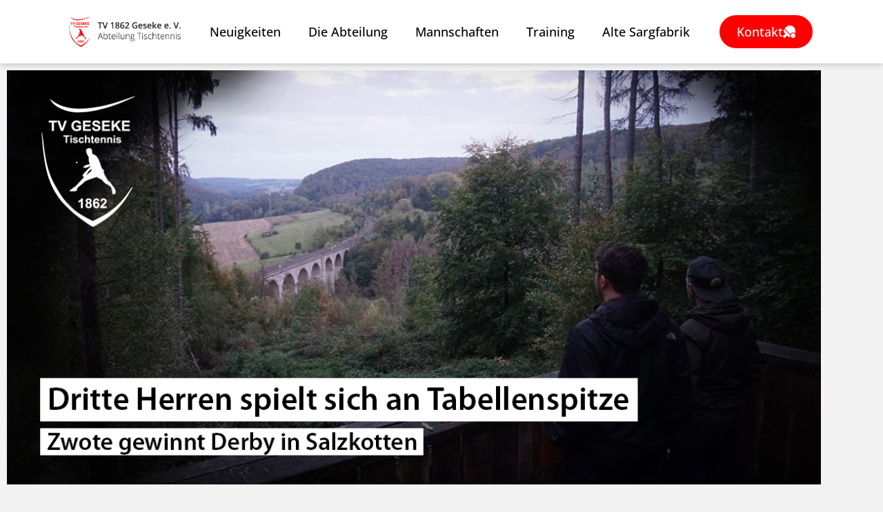

--- FILE ---
content_type: text/html; charset=UTF-8
request_url: https://tt-tvgeseke.de/spielwoche-7/
body_size: 49533
content:
<!doctype html>
<html lang="de">
<head>
	<meta charset="UTF-8">
	<meta name="viewport" content="width=device-width, initial-scale=1">
	<link rel="profile" href="https://gmpg.org/xfn/11">
	<meta name='robots' content='index, follow, max-image-preview:large, max-snippet:-1, max-video-preview:-1' />

	<!-- This site is optimized with the Yoast SEO plugin v26.6 - https://yoast.com/wordpress/plugins/seo/ -->
	<title>2. Herren gewinnt Derby in Salzkotten - TV 1862 Geseke e. V. – Abteilung Tischtennis</title>
	<link rel="canonical" href="https://tt-tvgeseke.de/spielwoche-7/" />
	<meta property="og:locale" content="de_DE" />
	<meta property="og:type" content="article" />
	<meta property="og:title" content="2. Herren gewinnt Derby in Salzkotten - TV 1862 Geseke e. V. – Abteilung Tischtennis" />
	<meta property="og:description" content="Dritte Herren spielt sich an Tabellenspitze Zwote gewinnt in Salzkotten Dritte Herren spielt sich an Tabellenspitze Zwote gewinnt in Salzkotten 07.10.2020, 20:00 Uhr | TTV Salzkotten II &#8211; TV Geseke II | 4:8 Um nach zwei Niederlagen in Folge den Anschluss an das Tabellenmittelfeld nicht zu verlieren, war die Zwote im Derby gegen die Sälzer, [&hellip;]" />
	<meta property="og:url" content="https://tt-tvgeseke.de/spielwoche-7/" />
	<meta property="og:site_name" content="TV 1862 Geseke e. V. – Abteilung Tischtennis" />
	<meta property="article:published_time" content="2020-10-10T05:50:24+00:00" />
	<meta property="article:modified_time" content="2020-10-10T20:12:49+00:00" />
	<meta property="og:image" content="https://tt-tvgeseke.de/wp-content/uploads/2020/10/Beitragsbild-Viadukt.png" />
	<meta property="og:image:width" content="1200" />
	<meta property="og:image:height" content="611" />
	<meta property="og:image:type" content="image/png" />
	<meta name="author" content="Matthias Wibbe" />
	<meta name="twitter:card" content="summary_large_image" />
	<meta name="twitter:label1" content="Verfasst von" />
	<meta name="twitter:data1" content="Matthias Wibbe" />
	<meta name="twitter:label2" content="Geschätzte Lesezeit" />
	<meta name="twitter:data2" content="15 Minuten" />
	<script type="application/ld+json" class="yoast-schema-graph">{"@context":"https://schema.org","@graph":[{"@type":"WebPage","@id":"https://tt-tvgeseke.de/spielwoche-7/","url":"https://tt-tvgeseke.de/spielwoche-7/","name":"2. Herren gewinnt Derby in Salzkotten - TV 1862 Geseke e. V. – Abteilung Tischtennis","isPartOf":{"@id":"https://tt-tvgeseke.de/#website"},"primaryImageOfPage":{"@id":"https://tt-tvgeseke.de/spielwoche-7/#primaryimage"},"image":{"@id":"https://tt-tvgeseke.de/spielwoche-7/#primaryimage"},"thumbnailUrl":"https://tt-tvgeseke.de/wp-content/uploads/2020/10/Beitragsbild-Viadukt.png","datePublished":"2020-10-10T05:50:24+00:00","dateModified":"2020-10-10T20:12:49+00:00","author":{"@id":"https://tt-tvgeseke.de/#/schema/person/d2570d00967e9dcf3f91e3cc8997576f"},"breadcrumb":{"@id":"https://tt-tvgeseke.de/spielwoche-7/#breadcrumb"},"inLanguage":"de","potentialAction":[{"@type":"ReadAction","target":["https://tt-tvgeseke.de/spielwoche-7/"]}]},{"@type":"ImageObject","inLanguage":"de","@id":"https://tt-tvgeseke.de/spielwoche-7/#primaryimage","url":"https://tt-tvgeseke.de/wp-content/uploads/2020/10/Beitragsbild-Viadukt.png","contentUrl":"https://tt-tvgeseke.de/wp-content/uploads/2020/10/Beitragsbild-Viadukt.png","width":1200,"height":611},{"@type":"BreadcrumbList","@id":"https://tt-tvgeseke.de/spielwoche-7/#breadcrumb","itemListElement":[{"@type":"ListItem","position":1,"name":"Startseite","item":"https://tt-tvgeseke.de/"},{"@type":"ListItem","position":2,"name":"2. Herren gewinnt Derby in Salzkotten"}]},{"@type":"WebSite","@id":"https://tt-tvgeseke.de/#website","url":"https://tt-tvgeseke.de/","name":"TV 1862 Geseke e. V. – Abteilung Tischtennis","description":"","potentialAction":[{"@type":"SearchAction","target":{"@type":"EntryPoint","urlTemplate":"https://tt-tvgeseke.de/?s={search_term_string}"},"query-input":{"@type":"PropertyValueSpecification","valueRequired":true,"valueName":"search_term_string"}}],"inLanguage":"de"},{"@type":"Person","@id":"https://tt-tvgeseke.de/#/schema/person/d2570d00967e9dcf3f91e3cc8997576f","name":"Matthias Wibbe","image":{"@type":"ImageObject","inLanguage":"de","@id":"https://tt-tvgeseke.de/#/schema/person/image/","url":"https://secure.gravatar.com/avatar/0987147abaac23e70a3bdac5bc8975ae8331aa59024d255446365ee7295de84c?s=96&d=mm&r=g","contentUrl":"https://secure.gravatar.com/avatar/0987147abaac23e70a3bdac5bc8975ae8331aa59024d255446365ee7295de84c?s=96&d=mm&r=g","caption":"Matthias Wibbe"},"url":"https://tt-tvgeseke.de/author/m-wibbe/"}]}</script>
	<!-- / Yoast SEO plugin. -->


<link rel='dns-prefetch' href='//www.googletagmanager.com' />
<link rel="alternate" type="application/rss+xml" title="TV 1862 Geseke e. V. – Abteilung Tischtennis &raquo; Feed" href="https://tt-tvgeseke.de/feed/" />
<link rel="alternate" type="application/rss+xml" title="TV 1862 Geseke e. V. – Abteilung Tischtennis &raquo; Kommentar-Feed" href="https://tt-tvgeseke.de/comments/feed/" />
<link rel="alternate" type="application/rss+xml" title="TV 1862 Geseke e. V. – Abteilung Tischtennis &raquo; 2. Herren gewinnt Derby in Salzkotten-Kommentar-Feed" href="https://tt-tvgeseke.de/spielwoche-7/feed/" />
<link rel="alternate" title="oEmbed (JSON)" type="application/json+oembed" href="https://tt-tvgeseke.de/wp-json/oembed/1.0/embed?url=https%3A%2F%2Ftt-tvgeseke.de%2Fspielwoche-7%2F" />
<link rel="alternate" title="oEmbed (XML)" type="text/xml+oembed" href="https://tt-tvgeseke.de/wp-json/oembed/1.0/embed?url=https%3A%2F%2Ftt-tvgeseke.de%2Fspielwoche-7%2F&#038;format=xml" />
<style id='wp-img-auto-sizes-contain-inline-css'>
img:is([sizes=auto i],[sizes^="auto," i]){contain-intrinsic-size:3000px 1500px}
/*# sourceURL=wp-img-auto-sizes-contain-inline-css */
</style>
<style id='wp-emoji-styles-inline-css'>

	img.wp-smiley, img.emoji {
		display: inline !important;
		border: none !important;
		box-shadow: none !important;
		height: 1em !important;
		width: 1em !important;
		margin: 0 0.07em !important;
		vertical-align: -0.1em !important;
		background: none !important;
		padding: 0 !important;
	}
/*# sourceURL=wp-emoji-styles-inline-css */
</style>
<style id='global-styles-inline-css'>
:root{--wp--preset--aspect-ratio--square: 1;--wp--preset--aspect-ratio--4-3: 4/3;--wp--preset--aspect-ratio--3-4: 3/4;--wp--preset--aspect-ratio--3-2: 3/2;--wp--preset--aspect-ratio--2-3: 2/3;--wp--preset--aspect-ratio--16-9: 16/9;--wp--preset--aspect-ratio--9-16: 9/16;--wp--preset--color--black: #000000;--wp--preset--color--cyan-bluish-gray: #abb8c3;--wp--preset--color--white: #ffffff;--wp--preset--color--pale-pink: #f78da7;--wp--preset--color--vivid-red: #cf2e2e;--wp--preset--color--luminous-vivid-orange: #ff6900;--wp--preset--color--luminous-vivid-amber: #fcb900;--wp--preset--color--light-green-cyan: #7bdcb5;--wp--preset--color--vivid-green-cyan: #00d084;--wp--preset--color--pale-cyan-blue: #8ed1fc;--wp--preset--color--vivid-cyan-blue: #0693e3;--wp--preset--color--vivid-purple: #9b51e0;--wp--preset--gradient--vivid-cyan-blue-to-vivid-purple: linear-gradient(135deg,rgb(6,147,227) 0%,rgb(155,81,224) 100%);--wp--preset--gradient--light-green-cyan-to-vivid-green-cyan: linear-gradient(135deg,rgb(122,220,180) 0%,rgb(0,208,130) 100%);--wp--preset--gradient--luminous-vivid-amber-to-luminous-vivid-orange: linear-gradient(135deg,rgb(252,185,0) 0%,rgb(255,105,0) 100%);--wp--preset--gradient--luminous-vivid-orange-to-vivid-red: linear-gradient(135deg,rgb(255,105,0) 0%,rgb(207,46,46) 100%);--wp--preset--gradient--very-light-gray-to-cyan-bluish-gray: linear-gradient(135deg,rgb(238,238,238) 0%,rgb(169,184,195) 100%);--wp--preset--gradient--cool-to-warm-spectrum: linear-gradient(135deg,rgb(74,234,220) 0%,rgb(151,120,209) 20%,rgb(207,42,186) 40%,rgb(238,44,130) 60%,rgb(251,105,98) 80%,rgb(254,248,76) 100%);--wp--preset--gradient--blush-light-purple: linear-gradient(135deg,rgb(255,206,236) 0%,rgb(152,150,240) 100%);--wp--preset--gradient--blush-bordeaux: linear-gradient(135deg,rgb(254,205,165) 0%,rgb(254,45,45) 50%,rgb(107,0,62) 100%);--wp--preset--gradient--luminous-dusk: linear-gradient(135deg,rgb(255,203,112) 0%,rgb(199,81,192) 50%,rgb(65,88,208) 100%);--wp--preset--gradient--pale-ocean: linear-gradient(135deg,rgb(255,245,203) 0%,rgb(182,227,212) 50%,rgb(51,167,181) 100%);--wp--preset--gradient--electric-grass: linear-gradient(135deg,rgb(202,248,128) 0%,rgb(113,206,126) 100%);--wp--preset--gradient--midnight: linear-gradient(135deg,rgb(2,3,129) 0%,rgb(40,116,252) 100%);--wp--preset--font-size--small: 13px;--wp--preset--font-size--medium: 20px;--wp--preset--font-size--large: 36px;--wp--preset--font-size--x-large: 42px;--wp--preset--spacing--20: 0.44rem;--wp--preset--spacing--30: 0.67rem;--wp--preset--spacing--40: 1rem;--wp--preset--spacing--50: 1.5rem;--wp--preset--spacing--60: 2.25rem;--wp--preset--spacing--70: 3.38rem;--wp--preset--spacing--80: 5.06rem;--wp--preset--shadow--natural: 6px 6px 9px rgba(0, 0, 0, 0.2);--wp--preset--shadow--deep: 12px 12px 50px rgba(0, 0, 0, 0.4);--wp--preset--shadow--sharp: 6px 6px 0px rgba(0, 0, 0, 0.2);--wp--preset--shadow--outlined: 6px 6px 0px -3px rgb(255, 255, 255), 6px 6px rgb(0, 0, 0);--wp--preset--shadow--crisp: 6px 6px 0px rgb(0, 0, 0);}:root { --wp--style--global--content-size: 800px;--wp--style--global--wide-size: 1200px; }:where(body) { margin: 0; }.wp-site-blocks > .alignleft { float: left; margin-right: 2em; }.wp-site-blocks > .alignright { float: right; margin-left: 2em; }.wp-site-blocks > .aligncenter { justify-content: center; margin-left: auto; margin-right: auto; }:where(.wp-site-blocks) > * { margin-block-start: 24px; margin-block-end: 0; }:where(.wp-site-blocks) > :first-child { margin-block-start: 0; }:where(.wp-site-blocks) > :last-child { margin-block-end: 0; }:root { --wp--style--block-gap: 24px; }:root :where(.is-layout-flow) > :first-child{margin-block-start: 0;}:root :where(.is-layout-flow) > :last-child{margin-block-end: 0;}:root :where(.is-layout-flow) > *{margin-block-start: 24px;margin-block-end: 0;}:root :where(.is-layout-constrained) > :first-child{margin-block-start: 0;}:root :where(.is-layout-constrained) > :last-child{margin-block-end: 0;}:root :where(.is-layout-constrained) > *{margin-block-start: 24px;margin-block-end: 0;}:root :where(.is-layout-flex){gap: 24px;}:root :where(.is-layout-grid){gap: 24px;}.is-layout-flow > .alignleft{float: left;margin-inline-start: 0;margin-inline-end: 2em;}.is-layout-flow > .alignright{float: right;margin-inline-start: 2em;margin-inline-end: 0;}.is-layout-flow > .aligncenter{margin-left: auto !important;margin-right: auto !important;}.is-layout-constrained > .alignleft{float: left;margin-inline-start: 0;margin-inline-end: 2em;}.is-layout-constrained > .alignright{float: right;margin-inline-start: 2em;margin-inline-end: 0;}.is-layout-constrained > .aligncenter{margin-left: auto !important;margin-right: auto !important;}.is-layout-constrained > :where(:not(.alignleft):not(.alignright):not(.alignfull)){max-width: var(--wp--style--global--content-size);margin-left: auto !important;margin-right: auto !important;}.is-layout-constrained > .alignwide{max-width: var(--wp--style--global--wide-size);}body .is-layout-flex{display: flex;}.is-layout-flex{flex-wrap: wrap;align-items: center;}.is-layout-flex > :is(*, div){margin: 0;}body .is-layout-grid{display: grid;}.is-layout-grid > :is(*, div){margin: 0;}body{padding-top: 0px;padding-right: 0px;padding-bottom: 0px;padding-left: 0px;}a:where(:not(.wp-element-button)){text-decoration: underline;}:root :where(.wp-element-button, .wp-block-button__link){background-color: #32373c;border-width: 0;color: #fff;font-family: inherit;font-size: inherit;font-style: inherit;font-weight: inherit;letter-spacing: inherit;line-height: inherit;padding-top: calc(0.667em + 2px);padding-right: calc(1.333em + 2px);padding-bottom: calc(0.667em + 2px);padding-left: calc(1.333em + 2px);text-decoration: none;text-transform: inherit;}.has-black-color{color: var(--wp--preset--color--black) !important;}.has-cyan-bluish-gray-color{color: var(--wp--preset--color--cyan-bluish-gray) !important;}.has-white-color{color: var(--wp--preset--color--white) !important;}.has-pale-pink-color{color: var(--wp--preset--color--pale-pink) !important;}.has-vivid-red-color{color: var(--wp--preset--color--vivid-red) !important;}.has-luminous-vivid-orange-color{color: var(--wp--preset--color--luminous-vivid-orange) !important;}.has-luminous-vivid-amber-color{color: var(--wp--preset--color--luminous-vivid-amber) !important;}.has-light-green-cyan-color{color: var(--wp--preset--color--light-green-cyan) !important;}.has-vivid-green-cyan-color{color: var(--wp--preset--color--vivid-green-cyan) !important;}.has-pale-cyan-blue-color{color: var(--wp--preset--color--pale-cyan-blue) !important;}.has-vivid-cyan-blue-color{color: var(--wp--preset--color--vivid-cyan-blue) !important;}.has-vivid-purple-color{color: var(--wp--preset--color--vivid-purple) !important;}.has-black-background-color{background-color: var(--wp--preset--color--black) !important;}.has-cyan-bluish-gray-background-color{background-color: var(--wp--preset--color--cyan-bluish-gray) !important;}.has-white-background-color{background-color: var(--wp--preset--color--white) !important;}.has-pale-pink-background-color{background-color: var(--wp--preset--color--pale-pink) !important;}.has-vivid-red-background-color{background-color: var(--wp--preset--color--vivid-red) !important;}.has-luminous-vivid-orange-background-color{background-color: var(--wp--preset--color--luminous-vivid-orange) !important;}.has-luminous-vivid-amber-background-color{background-color: var(--wp--preset--color--luminous-vivid-amber) !important;}.has-light-green-cyan-background-color{background-color: var(--wp--preset--color--light-green-cyan) !important;}.has-vivid-green-cyan-background-color{background-color: var(--wp--preset--color--vivid-green-cyan) !important;}.has-pale-cyan-blue-background-color{background-color: var(--wp--preset--color--pale-cyan-blue) !important;}.has-vivid-cyan-blue-background-color{background-color: var(--wp--preset--color--vivid-cyan-blue) !important;}.has-vivid-purple-background-color{background-color: var(--wp--preset--color--vivid-purple) !important;}.has-black-border-color{border-color: var(--wp--preset--color--black) !important;}.has-cyan-bluish-gray-border-color{border-color: var(--wp--preset--color--cyan-bluish-gray) !important;}.has-white-border-color{border-color: var(--wp--preset--color--white) !important;}.has-pale-pink-border-color{border-color: var(--wp--preset--color--pale-pink) !important;}.has-vivid-red-border-color{border-color: var(--wp--preset--color--vivid-red) !important;}.has-luminous-vivid-orange-border-color{border-color: var(--wp--preset--color--luminous-vivid-orange) !important;}.has-luminous-vivid-amber-border-color{border-color: var(--wp--preset--color--luminous-vivid-amber) !important;}.has-light-green-cyan-border-color{border-color: var(--wp--preset--color--light-green-cyan) !important;}.has-vivid-green-cyan-border-color{border-color: var(--wp--preset--color--vivid-green-cyan) !important;}.has-pale-cyan-blue-border-color{border-color: var(--wp--preset--color--pale-cyan-blue) !important;}.has-vivid-cyan-blue-border-color{border-color: var(--wp--preset--color--vivid-cyan-blue) !important;}.has-vivid-purple-border-color{border-color: var(--wp--preset--color--vivid-purple) !important;}.has-vivid-cyan-blue-to-vivid-purple-gradient-background{background: var(--wp--preset--gradient--vivid-cyan-blue-to-vivid-purple) !important;}.has-light-green-cyan-to-vivid-green-cyan-gradient-background{background: var(--wp--preset--gradient--light-green-cyan-to-vivid-green-cyan) !important;}.has-luminous-vivid-amber-to-luminous-vivid-orange-gradient-background{background: var(--wp--preset--gradient--luminous-vivid-amber-to-luminous-vivid-orange) !important;}.has-luminous-vivid-orange-to-vivid-red-gradient-background{background: var(--wp--preset--gradient--luminous-vivid-orange-to-vivid-red) !important;}.has-very-light-gray-to-cyan-bluish-gray-gradient-background{background: var(--wp--preset--gradient--very-light-gray-to-cyan-bluish-gray) !important;}.has-cool-to-warm-spectrum-gradient-background{background: var(--wp--preset--gradient--cool-to-warm-spectrum) !important;}.has-blush-light-purple-gradient-background{background: var(--wp--preset--gradient--blush-light-purple) !important;}.has-blush-bordeaux-gradient-background{background: var(--wp--preset--gradient--blush-bordeaux) !important;}.has-luminous-dusk-gradient-background{background: var(--wp--preset--gradient--luminous-dusk) !important;}.has-pale-ocean-gradient-background{background: var(--wp--preset--gradient--pale-ocean) !important;}.has-electric-grass-gradient-background{background: var(--wp--preset--gradient--electric-grass) !important;}.has-midnight-gradient-background{background: var(--wp--preset--gradient--midnight) !important;}.has-small-font-size{font-size: var(--wp--preset--font-size--small) !important;}.has-medium-font-size{font-size: var(--wp--preset--font-size--medium) !important;}.has-large-font-size{font-size: var(--wp--preset--font-size--large) !important;}.has-x-large-font-size{font-size: var(--wp--preset--font-size--x-large) !important;}
:root :where(.wp-block-pullquote){font-size: 1.5em;line-height: 1.6;}
/*# sourceURL=global-styles-inline-css */
</style>
<link rel='stylesheet' id='hello-elementor-css' href='https://tt-tvgeseke.de/wp-content/themes/hello-elementor/assets/css/reset.css?ver=3.4.5' media='all' />
<link rel='stylesheet' id='hello-elementor-theme-style-css' href='https://tt-tvgeseke.de/wp-content/themes/hello-elementor/assets/css/theme.css?ver=3.4.5' media='all' />
<link rel='stylesheet' id='hello-elementor-header-footer-css' href='https://tt-tvgeseke.de/wp-content/themes/hello-elementor/assets/css/header-footer.css?ver=3.4.5' media='all' />
<link rel='stylesheet' id='elementor-frontend-css' href='https://tt-tvgeseke.de/wp-content/plugins/elementor/assets/css/frontend.min.css?ver=3.34.0' media='all' />
<link rel='stylesheet' id='widget-image-css' href='https://tt-tvgeseke.de/wp-content/plugins/elementor/assets/css/widget-image.min.css?ver=3.34.0' media='all' />
<link rel='stylesheet' id='widget-nav-menu-css' href='https://tt-tvgeseke.de/wp-content/plugins/elementor-pro/assets/css/widget-nav-menu.min.css?ver=3.34.0' media='all' />
<link rel='stylesheet' id='e-sticky-css' href='https://tt-tvgeseke.de/wp-content/plugins/elementor-pro/assets/css/modules/sticky.min.css?ver=3.34.0' media='all' />
<link rel='stylesheet' id='e-animation-fadeIn-css' href='https://tt-tvgeseke.de/wp-content/plugins/elementor/assets/lib/animations/styles/fadeIn.min.css?ver=3.34.0' media='all' />
<link rel='stylesheet' id='widget-mega-menu-css' href='https://tt-tvgeseke.de/wp-content/plugins/elementor-pro/assets/css/widget-mega-menu.min.css?ver=3.34.0' media='all' />
<link rel='stylesheet' id='widget-heading-css' href='https://tt-tvgeseke.de/wp-content/plugins/elementor/assets/css/widget-heading.min.css?ver=3.34.0' media='all' />
<link rel='stylesheet' id='widget-social-icons-css' href='https://tt-tvgeseke.de/wp-content/plugins/elementor/assets/css/widget-social-icons.min.css?ver=3.34.0' media='all' />
<link rel='stylesheet' id='e-apple-webkit-css' href='https://tt-tvgeseke.de/wp-content/plugins/elementor/assets/css/conditionals/apple-webkit.min.css?ver=3.34.0' media='all' />
<link rel='stylesheet' id='elementor-icons-css' href='https://tt-tvgeseke.de/wp-content/plugins/elementor/assets/lib/eicons/css/elementor-icons.min.css?ver=5.45.0' media='all' />
<link rel='stylesheet' id='elementor-post-9844-css' href='https://tt-tvgeseke.de/wp-content/uploads/elementor/css/post-9844.css?ver=1768483598' media='all' />
<link rel='stylesheet' id='uael-frontend-css' href='https://tt-tvgeseke.de/wp-content/plugins/ultimate-elementor/assets/min-css/uael-frontend.min.css?ver=1.42.1' media='all' />
<link rel='stylesheet' id='uael-teammember-social-icons-css' href='https://tt-tvgeseke.de/wp-content/plugins/elementor/assets/css/widget-social-icons.min.css?ver=3.24.0' media='all' />
<link rel='stylesheet' id='uael-social-share-icons-brands-css' href='https://tt-tvgeseke.de/wp-content/plugins/elementor/assets/lib/font-awesome/css/brands.css?ver=5.15.3' media='all' />
<link rel='stylesheet' id='uael-social-share-icons-fontawesome-css' href='https://tt-tvgeseke.de/wp-content/plugins/elementor/assets/lib/font-awesome/css/fontawesome.css?ver=5.15.3' media='all' />
<link rel='stylesheet' id='uael-nav-menu-icons-css' href='https://tt-tvgeseke.de/wp-content/plugins/elementor/assets/lib/font-awesome/css/solid.css?ver=5.15.3' media='all' />
<link rel='stylesheet' id='font-awesome-5-all-css' href='https://tt-tvgeseke.de/wp-content/plugins/elementor/assets/lib/font-awesome/css/all.min.css?ver=3.34.0' media='all' />
<link rel='stylesheet' id='font-awesome-4-shim-css' href='https://tt-tvgeseke.de/wp-content/plugins/elementor/assets/lib/font-awesome/css/v4-shims.min.css?ver=3.34.0' media='all' />
<link rel='stylesheet' id='widget-divider-css' href='https://tt-tvgeseke.de/wp-content/plugins/elementor/assets/css/widget-divider.min.css?ver=3.34.0' media='all' />
<link rel='stylesheet' id='widget-toggle-css' href='https://tt-tvgeseke.de/wp-content/plugins/elementor/assets/css/widget-toggle.min.css?ver=3.34.0' media='all' />
<link rel='stylesheet' id='elementor-post-2163-css' href='https://tt-tvgeseke.de/wp-content/uploads/elementor/css/post-2163.css?ver=1768684622' media='all' />
<link rel='stylesheet' id='elementor-post-222-css' href='https://tt-tvgeseke.de/wp-content/uploads/elementor/css/post-222.css?ver=1768483598' media='all' />
<link rel='stylesheet' id='elementor-post-224-css' href='https://tt-tvgeseke.de/wp-content/uploads/elementor/css/post-224.css?ver=1768483598' media='all' />
<link rel='stylesheet' id='elementor-gf-local-poppins-css' href='https://tt-tvgeseke.de/wp-content/uploads/elementor/google-fonts/css/poppins.css?ver=1746450853' media='all' />
<link rel='stylesheet' id='elementor-gf-local-roboto-css' href='https://tt-tvgeseke.de/wp-content/uploads/elementor/google-fonts/css/roboto.css?ver=1746450866' media='all' />
<link rel='stylesheet' id='elementor-gf-local-opensans-css' href='https://tt-tvgeseke.de/wp-content/uploads/elementor/google-fonts/css/opensans.css?ver=1746450876' media='all' />
<script src="https://tt-tvgeseke.de/wp-includes/js/jquery/jquery.min.js?ver=3.7.1" id="jquery-core-js"></script>
<script src="https://tt-tvgeseke.de/wp-includes/js/jquery/jquery-migrate.min.js?ver=3.4.1" id="jquery-migrate-js"></script>
<script src="https://tt-tvgeseke.de/wp-content/plugins/elementor/assets/lib/font-awesome/js/v4-shims.min.js?ver=3.34.0" id="font-awesome-4-shim-js"></script>

<!-- Google Tag (gtac.js) durch Site-Kit hinzugefügt -->
<!-- Von Site Kit hinzugefügtes Google-Analytics-Snippet -->
<script src="https://www.googletagmanager.com/gtag/js?id=GT-P3NKD76" id="google_gtagjs-js" async></script>
<script id="google_gtagjs-js-after">
window.dataLayer = window.dataLayer || [];function gtag(){dataLayer.push(arguments);}
gtag("set","linker",{"domains":["tt-tvgeseke.de"]});
gtag("js", new Date());
gtag("set", "developer_id.dZTNiMT", true);
gtag("config", "GT-P3NKD76");
 window._googlesitekit = window._googlesitekit || {}; window._googlesitekit.throttledEvents = []; window._googlesitekit.gtagEvent = (name, data) => { var key = JSON.stringify( { name, data } ); if ( !! window._googlesitekit.throttledEvents[ key ] ) { return; } window._googlesitekit.throttledEvents[ key ] = true; setTimeout( () => { delete window._googlesitekit.throttledEvents[ key ]; }, 5 ); gtag( "event", name, { ...data, event_source: "site-kit" } ); }; 
//# sourceURL=google_gtagjs-js-after
</script>
<link rel="https://api.w.org/" href="https://tt-tvgeseke.de/wp-json/" /><link rel="alternate" title="JSON" type="application/json" href="https://tt-tvgeseke.de/wp-json/wp/v2/posts/2163" /><link rel="EditURI" type="application/rsd+xml" title="RSD" href="https://tt-tvgeseke.de/xmlrpc.php?rsd" />
<meta name="generator" content="WordPress 6.9" />
<link rel='shortlink' href='https://tt-tvgeseke.de/?p=2163' />
<meta name="generator" content="Site Kit by Google 1.168.0" /><meta name="generator" content="Elementor 3.34.0; features: additional_custom_breakpoints; settings: css_print_method-external, google_font-enabled, font_display-auto">
			<style>
				.e-con.e-parent:nth-of-type(n+4):not(.e-lazyloaded):not(.e-no-lazyload),
				.e-con.e-parent:nth-of-type(n+4):not(.e-lazyloaded):not(.e-no-lazyload) * {
					background-image: none !important;
				}
				@media screen and (max-height: 1024px) {
					.e-con.e-parent:nth-of-type(n+3):not(.e-lazyloaded):not(.e-no-lazyload),
					.e-con.e-parent:nth-of-type(n+3):not(.e-lazyloaded):not(.e-no-lazyload) * {
						background-image: none !important;
					}
				}
				@media screen and (max-height: 640px) {
					.e-con.e-parent:nth-of-type(n+2):not(.e-lazyloaded):not(.e-no-lazyload),
					.e-con.e-parent:nth-of-type(n+2):not(.e-lazyloaded):not(.e-no-lazyload) * {
						background-image: none !important;
					}
				}
			</style>
			<link rel="icon" href="https://tt-tvgeseke.de/wp-content/uploads/2020/07/cropped-Unbenannt-1-32x32.png" sizes="32x32" />
<link rel="icon" href="https://tt-tvgeseke.de/wp-content/uploads/2020/07/cropped-Unbenannt-1-192x192.png" sizes="192x192" />
<link rel="apple-touch-icon" href="https://tt-tvgeseke.de/wp-content/uploads/2020/07/cropped-Unbenannt-1-180x180.png" />
<meta name="msapplication-TileImage" content="https://tt-tvgeseke.de/wp-content/uploads/2020/07/cropped-Unbenannt-1-270x270.png" />
</head>
<body class="wp-singular post-template post-template-elementor_header_footer single single-post postid-2163 single-format-standard wp-embed-responsive wp-theme-hello-elementor hello-elementor-default elementor-default elementor-template-full-width elementor-kit-9844 elementor-page elementor-page-2163">


<a class="skip-link screen-reader-text" href="#content">Zum Inhalt springen</a>

		<header data-elementor-type="header" data-elementor-id="222" class="elementor elementor-222 elementor-location-header" data-elementor-post-type="elementor_library">
			<div class="elementor-element elementor-element-46a59f1 elementor-hidden-mobile elementor-hidden-tablet e-flex e-con-boxed e-con e-parent" data-id="46a59f1" data-element_type="container" data-settings="{&quot;background_background&quot;:&quot;classic&quot;,&quot;sticky_on&quot;:[&quot;desktop&quot;],&quot;sticky_offset_mobile&quot;:0,&quot;sticky_effects_offset_mobile&quot;:250,&quot;sticky&quot;:&quot;top&quot;,&quot;sticky_offset&quot;:0,&quot;sticky_effects_offset&quot;:0,&quot;sticky_anchor_link_offset&quot;:0}">
					<div class="e-con-inner">
				<div class="elementor-element elementor-element-fa02592 elementor-widget-mobile__width-initial elementor-widget__width-initial elementor-widget elementor-widget-image" data-id="fa02592" data-element_type="widget" data-widget_type="image.default">
				<div class="elementor-widget-container">
																<a href="https://tt-tvgeseke.de">
							<img width="1000" height="268" src="https://tt-tvgeseke.de/wp-content/uploads/2020/07/TV-Geseke-Logo-Schriftzug-1.png" class="attachment-full size-full wp-image-9872" alt="" srcset="https://tt-tvgeseke.de/wp-content/uploads/2020/07/TV-Geseke-Logo-Schriftzug-1.png 1000w, https://tt-tvgeseke.de/wp-content/uploads/2020/07/TV-Geseke-Logo-Schriftzug-1-300x80.png 300w, https://tt-tvgeseke.de/wp-content/uploads/2020/07/TV-Geseke-Logo-Schriftzug-1-768x206.png 768w" sizes="(max-width: 1000px) 100vw, 1000px" />								</a>
															</div>
				</div>
				<div class="elementor-element elementor-element-4431249 elementor-nav-menu__align-center elementor-widget-mobile__width-initial elementor-nav-menu__text-align-center elementor-nav-menu--stretch elementor-nav-menu--dropdown-tablet elementor-nav-menu--toggle elementor-nav-menu--burger elementor-widget elementor-widget-nav-menu" data-id="4431249" data-element_type="widget" data-settings="{&quot;full_width&quot;:&quot;stretch&quot;,&quot;layout&quot;:&quot;horizontal&quot;,&quot;submenu_icon&quot;:{&quot;value&quot;:&quot;&lt;i class=\&quot;fas fa-caret-down\&quot; aria-hidden=\&quot;true\&quot;&gt;&lt;\/i&gt;&quot;,&quot;library&quot;:&quot;fa-solid&quot;},&quot;toggle&quot;:&quot;burger&quot;}" data-widget_type="nav-menu.default">
				<div class="elementor-widget-container">
								<nav aria-label="Menü" class="elementor-nav-menu--main elementor-nav-menu__container elementor-nav-menu--layout-horizontal e--pointer-none">
				<ul id="menu-1-4431249" class="elementor-nav-menu"><li class="menu-item menu-item-type-post_type menu-item-object-page menu-item-184"><a href="https://tt-tvgeseke.de/neuigkeiten/" class="elementor-item">Neuigkeiten</a></li>
<li class="menu-item menu-item-type-post_type menu-item-object-page menu-item-183"><a href="https://tt-tvgeseke.de/die-abteilung/" class="elementor-item">Die Abteilung</a></li>
<li class="menu-item menu-item-type-post_type menu-item-object-page menu-item-182"><a href="https://tt-tvgeseke.de/mannschaften/" class="elementor-item">Mannschaften</a></li>
<li class="menu-item menu-item-type-post_type menu-item-object-page menu-item-187"><a href="https://tt-tvgeseke.de/training/" class="elementor-item">Training</a></li>
<li class="menu-item menu-item-type-post_type menu-item-object-page menu-item-368"><a href="https://tt-tvgeseke.de/alte-sargfabrik/" class="elementor-item">Alte Sargfabrik</a></li>
</ul>			</nav>
					<div class="elementor-menu-toggle" role="button" tabindex="0" aria-label="Menü Umschalter" aria-expanded="false">
			<i aria-hidden="true" role="presentation" class="elementor-menu-toggle__icon--open eicon-menu-bar"></i><i aria-hidden="true" role="presentation" class="elementor-menu-toggle__icon--close eicon-close"></i>		</div>
					<nav class="elementor-nav-menu--dropdown elementor-nav-menu__container" aria-hidden="true">
				<ul id="menu-2-4431249" class="elementor-nav-menu"><li class="menu-item menu-item-type-post_type menu-item-object-page menu-item-184"><a href="https://tt-tvgeseke.de/neuigkeiten/" class="elementor-item" tabindex="-1">Neuigkeiten</a></li>
<li class="menu-item menu-item-type-post_type menu-item-object-page menu-item-183"><a href="https://tt-tvgeseke.de/die-abteilung/" class="elementor-item" tabindex="-1">Die Abteilung</a></li>
<li class="menu-item menu-item-type-post_type menu-item-object-page menu-item-182"><a href="https://tt-tvgeseke.de/mannschaften/" class="elementor-item" tabindex="-1">Mannschaften</a></li>
<li class="menu-item menu-item-type-post_type menu-item-object-page menu-item-187"><a href="https://tt-tvgeseke.de/training/" class="elementor-item" tabindex="-1">Training</a></li>
<li class="menu-item menu-item-type-post_type menu-item-object-page menu-item-368"><a href="https://tt-tvgeseke.de/alte-sargfabrik/" class="elementor-item" tabindex="-1">Alte Sargfabrik</a></li>
</ul>			</nav>
						</div>
				</div>
				<div class="elementor-element elementor-element-5331c1c elementor-align-center elementor-mobile-align-center elementor-widget elementor-widget-button" data-id="5331c1c" data-element_type="widget" data-widget_type="button.default">
				<div class="elementor-widget-container">
									<div class="elementor-button-wrapper">
					<a class="elementor-button elementor-button-link elementor-size-lg" href="https://tt-tvgeseke.de/kontakt/">
						<span class="elementor-button-content-wrapper">
						<span class="elementor-button-icon">
				<i aria-hidden="true" class="fas fa-table-tennis"></i>			</span>
									<span class="elementor-button-text">Kontakt</span>
					</span>
					</a>
				</div>
								</div>
				</div>
					</div>
				</div>
		<div class="elementor-element elementor-element-c9218d2 elementor-hidden-desktop elementor-hidden-tablet e-flex e-con-boxed e-con e-parent" data-id="c9218d2" data-element_type="container" data-settings="{&quot;background_background&quot;:&quot;classic&quot;,&quot;sticky&quot;:&quot;top&quot;,&quot;sticky_on&quot;:[&quot;mobile&quot;],&quot;sticky_offset_mobile&quot;:0,&quot;sticky_effects_offset_mobile&quot;:0,&quot;sticky_anchor_link_offset_mobile&quot;:0,&quot;sticky_offset&quot;:0,&quot;sticky_effects_offset&quot;:0,&quot;sticky_anchor_link_offset&quot;:0}">
					<div class="e-con-inner">
				<div class="elementor-element elementor-element-a70d618 elementor-widget-mobile__width-initial elementor-widget elementor-widget-image" data-id="a70d618" data-element_type="widget" data-widget_type="image.default">
				<div class="elementor-widget-container">
																<a href="https://tt-tvgeseke.de">
							<img width="1000" height="268" src="https://tt-tvgeseke.de/wp-content/uploads/2020/07/TV-Geseke-Logo-Schriftzug-1.png" class="attachment-full size-full wp-image-9872" alt="" srcset="https://tt-tvgeseke.de/wp-content/uploads/2020/07/TV-Geseke-Logo-Schriftzug-1.png 1000w, https://tt-tvgeseke.de/wp-content/uploads/2020/07/TV-Geseke-Logo-Schriftzug-1-300x80.png 300w, https://tt-tvgeseke.de/wp-content/uploads/2020/07/TV-Geseke-Logo-Schriftzug-1-768x206.png 768w" sizes="(max-width: 1000px) 100vw, 1000px" />								</a>
															</div>
				</div>
				<div class="elementor-element elementor-element-8337ddd e-full_width e-n-menu-layout-horizontal e-n-menu-tablet elementor-widget elementor-widget-n-menu" data-id="8337ddd" data-element_type="widget" data-settings="{&quot;menu_items&quot;:[{&quot;item_title&quot;:&quot;Aktuelles&quot;,&quot;_id&quot;:&quot;0d0c9a9&quot;,&quot;item_link&quot;:{&quot;url&quot;:&quot;https:\/\/tt-tvgeseke.de\/neuigkeiten\/&quot;,&quot;is_external&quot;:&quot;&quot;,&quot;nofollow&quot;:&quot;&quot;,&quot;custom_attributes&quot;:&quot;&quot;},&quot;item_dropdown_content&quot;:&quot;no&quot;,&quot;item_icon&quot;:{&quot;value&quot;:&quot;&quot;,&quot;library&quot;:&quot;&quot;},&quot;item_icon_active&quot;:null,&quot;element_id&quot;:&quot;&quot;},{&quot;item_title&quot;:&quot;Die Abteilung&quot;,&quot;_id&quot;:&quot;e8d2957&quot;,&quot;item_link&quot;:{&quot;url&quot;:&quot;https:\/\/tt-tvgeseke.de\/die-abteilung\/&quot;,&quot;is_external&quot;:&quot;&quot;,&quot;nofollow&quot;:&quot;&quot;,&quot;custom_attributes&quot;:&quot;&quot;},&quot;item_dropdown_content&quot;:&quot;no&quot;,&quot;item_icon&quot;:{&quot;value&quot;:&quot;&quot;,&quot;library&quot;:&quot;&quot;},&quot;item_icon_active&quot;:null,&quot;element_id&quot;:&quot;&quot;},{&quot;item_title&quot;:&quot;Mannschaften&quot;,&quot;_id&quot;:&quot;89c9ead&quot;,&quot;item_link&quot;:{&quot;url&quot;:&quot;https:\/\/tt-tvgeseke.de\/mannschaften\/&quot;,&quot;is_external&quot;:&quot;&quot;,&quot;nofollow&quot;:&quot;&quot;,&quot;custom_attributes&quot;:&quot;&quot;},&quot;item_dropdown_content&quot;:&quot;no&quot;,&quot;item_icon&quot;:{&quot;value&quot;:&quot;&quot;,&quot;library&quot;:&quot;&quot;},&quot;item_icon_active&quot;:null,&quot;element_id&quot;:&quot;&quot;},{&quot;item_title&quot;:&quot;Training&quot;,&quot;item_link&quot;:{&quot;url&quot;:&quot;https:\/\/tt-tvgeseke.de\/training\/&quot;,&quot;is_external&quot;:&quot;&quot;,&quot;nofollow&quot;:&quot;&quot;,&quot;custom_attributes&quot;:&quot;&quot;},&quot;_id&quot;:&quot;9054c02&quot;,&quot;item_dropdown_content&quot;:&quot;no&quot;,&quot;item_icon&quot;:{&quot;value&quot;:&quot;&quot;,&quot;library&quot;:&quot;&quot;},&quot;item_icon_active&quot;:null,&quot;element_id&quot;:&quot;&quot;},{&quot;item_title&quot;:&quot;Alte Sargfabrik&quot;,&quot;item_link&quot;:{&quot;url&quot;:&quot;https:\/\/tt-tvgeseke.de\/alte-sargfabrik\/&quot;,&quot;is_external&quot;:&quot;&quot;,&quot;nofollow&quot;:&quot;&quot;,&quot;custom_attributes&quot;:&quot;&quot;},&quot;_id&quot;:&quot;58fa279&quot;,&quot;item_dropdown_content&quot;:&quot;no&quot;,&quot;item_icon&quot;:{&quot;value&quot;:&quot;&quot;,&quot;library&quot;:&quot;&quot;},&quot;item_icon_active&quot;:null,&quot;element_id&quot;:&quot;&quot;},{&quot;item_title&quot;:&quot;Kontakt&quot;,&quot;item_link&quot;:{&quot;url&quot;:&quot;https:\/\/tt-tvgeseke.de\/kontakt\/&quot;,&quot;is_external&quot;:&quot;&quot;,&quot;nofollow&quot;:&quot;&quot;,&quot;custom_attributes&quot;:&quot;&quot;},&quot;item_dropdown_content&quot;:&quot;&quot;,&quot;_id&quot;:&quot;f084554&quot;,&quot;item_icon&quot;:{&quot;value&quot;:&quot;&quot;,&quot;library&quot;:&quot;&quot;},&quot;item_icon_active&quot;:null,&quot;element_id&quot;:&quot;&quot;}],&quot;item_position_horizontal_mobile&quot;:&quot;start&quot;,&quot;open_animation&quot;:&quot;fadeIn&quot;,&quot;menu_item_title_distance_from_content_mobile&quot;:{&quot;unit&quot;:&quot;px&quot;,&quot;size&quot;:0,&quot;sizes&quot;:[]},&quot;content_width&quot;:&quot;full_width&quot;,&quot;item_layout&quot;:&quot;horizontal&quot;,&quot;open_on&quot;:&quot;hover&quot;,&quot;horizontal_scroll&quot;:&quot;disable&quot;,&quot;breakpoint_selector&quot;:&quot;tablet&quot;,&quot;menu_item_title_distance_from_content&quot;:{&quot;unit&quot;:&quot;px&quot;,&quot;size&quot;:0,&quot;sizes&quot;:[]},&quot;menu_item_title_distance_from_content_tablet&quot;:{&quot;unit&quot;:&quot;px&quot;,&quot;size&quot;:&quot;&quot;,&quot;sizes&quot;:[]}}" data-widget_type="mega-menu.default">
				<div class="elementor-widget-container">
							<nav class="e-n-menu" data-widget-number="137" aria-label="Menü">
					<button class="e-n-menu-toggle" id="menu-toggle-137" aria-haspopup="true" aria-expanded="false" aria-controls="menubar-137" aria-label="Menü Umschalter">
			<span class="e-n-menu-toggle-icon e-open">
				<i class="fas fa-bars"></i>			</span>
			<span class="e-n-menu-toggle-icon e-close">
				<i class="eicon-close"></i>			</span>
		</button>
					<div class="e-n-menu-wrapper" id="menubar-137" aria-labelledby="menu-toggle-137">
				<ul class="e-n-menu-heading">
								<li class="e-n-menu-item">
				<div id="e-n-menu-title-1371" class="e-n-menu-title">
					<a class="e-n-menu-title-container e-focus e-link" href="https://tt-tvgeseke.de/neuigkeiten/">												<span class="e-n-menu-title-text">
							Aktuelles						</span>
					</a>									</div>
							</li>
					<li class="e-n-menu-item">
				<div id="e-n-menu-title-1372" class="e-n-menu-title">
					<a class="e-n-menu-title-container e-focus e-link" href="https://tt-tvgeseke.de/die-abteilung/">												<span class="e-n-menu-title-text">
							Die Abteilung						</span>
					</a>									</div>
							</li>
					<li class="e-n-menu-item">
				<div id="e-n-menu-title-1373" class="e-n-menu-title">
					<a class="e-n-menu-title-container e-focus e-link" href="https://tt-tvgeseke.de/mannschaften/">												<span class="e-n-menu-title-text">
							Mannschaften						</span>
					</a>									</div>
							</li>
					<li class="e-n-menu-item">
				<div id="e-n-menu-title-1374" class="e-n-menu-title">
					<a class="e-n-menu-title-container e-focus e-link" href="https://tt-tvgeseke.de/training/">												<span class="e-n-menu-title-text">
							Training						</span>
					</a>									</div>
							</li>
					<li class="e-n-menu-item">
				<div id="e-n-menu-title-1375" class="e-n-menu-title">
					<a class="e-n-menu-title-container e-focus e-link" href="https://tt-tvgeseke.de/alte-sargfabrik/">												<span class="e-n-menu-title-text">
							Alte Sargfabrik						</span>
					</a>									</div>
							</li>
					<li class="e-n-menu-item">
				<div id="e-n-menu-title-1376" class="e-n-menu-title">
					<a class="e-n-menu-title-container e-focus e-link" href="https://tt-tvgeseke.de/kontakt/">												<span class="e-n-menu-title-text">
							Kontakt						</span>
					</a>									</div>
							</li>
						</ul>
			</div>
		</nav>
						</div>
				</div>
					</div>
				</div>
				</header>
				<div data-elementor-type="wp-post" data-elementor-id="2163" class="elementor elementor-2163" data-elementor-post-type="post">
						<section class="elementor-section elementor-top-section elementor-element elementor-element-22701065 elementor-section-boxed elementor-section-height-default elementor-section-height-default" data-id="22701065" data-element_type="section">
						<div class="elementor-container elementor-column-gap-default">
					<div class="elementor-column elementor-col-100 elementor-top-column elementor-element elementor-element-69243f8e" data-id="69243f8e" data-element_type="column">
			<div class="elementor-widget-wrap elementor-element-populated">
						<div class="elementor-element elementor-element-2b7610ca elementor-widget elementor-widget-image" data-id="2b7610ca" data-element_type="widget" data-widget_type="image.default">
				<div class="elementor-widget-container">
																<a href="https://wttv.click-tt.de/cgi-bin/WebObjects/nuLigaTTDE.woa/wa/clubInfoDisplay?club=8616">
							<img fetchpriority="high" decoding="async" width="1200" height="611" src="https://tt-tvgeseke.de/wp-content/uploads/2020/10/Beitragsbild-Viadukt.png" class="attachment-full size-full wp-image-2335" alt="" srcset="https://tt-tvgeseke.de/wp-content/uploads/2020/10/Beitragsbild-Viadukt.png 1200w, https://tt-tvgeseke.de/wp-content/uploads/2020/10/Beitragsbild-Viadukt-300x153.png 300w, https://tt-tvgeseke.de/wp-content/uploads/2020/10/Beitragsbild-Viadukt-1024x521.png 1024w, https://tt-tvgeseke.de/wp-content/uploads/2020/10/Beitragsbild-Viadukt-768x391.png 768w" sizes="(max-width: 1200px) 100vw, 1200px" />								</a>
															</div>
				</div>
				<div class="elementor-element elementor-element-2ca8e249 elementor-hidden-phone elementor-hidden-tablet elementor-widget elementor-widget-text-editor" data-id="2ca8e249" data-element_type="widget" data-widget_type="text-editor.default">
				<div class="elementor-widget-container">
									<p style="text-align: center;"><span style="font-size: 24pt;"><strong>Dritte Herren spielt sich an Tabellenspitze<br /></strong></span></p><p style="text-align: center;"><span style="font-size: 18pt;">Zwote gewinnt in Salzkotten<br /></span></p>								</div>
				</div>
				<div class="elementor-element elementor-element-3879fe9 elementor-hidden-tablet elementor-hidden-phone elementor-widget-divider--view-line elementor-widget elementor-widget-divider" data-id="3879fe9" data-element_type="widget" data-widget_type="divider.default">
				<div class="elementor-widget-container">
							<div class="elementor-divider">
			<span class="elementor-divider-separator">
						</span>
		</div>
						</div>
				</div>
				<div class="elementor-element elementor-element-1f4e8a68 elementor-hidden-desktop elementor-widget elementor-widget-text-editor" data-id="1f4e8a68" data-element_type="widget" data-widget_type="text-editor.default">
				<div class="elementor-widget-container">
									<p style="text-align: center;"><span style="font-size: 18pt;"><strong>Dritte Herren spielt sich an Tabellenspitze<br /></strong></span></p><p style="text-align: center;"><span style="font-size: 14pt;">Zwote gewinnt in Salzkotten<br /></span></p>								</div>
				</div>
				<div class="elementor-element elementor-element-325119bd elementor-hidden-desktop elementor-widget-divider--view-line elementor-widget elementor-widget-divider" data-id="325119bd" data-element_type="widget" data-widget_type="divider.default">
				<div class="elementor-widget-container">
							<div class="elementor-divider">
			<span class="elementor-divider-separator">
						</span>
		</div>
						</div>
				</div>
					</div>
		</div>
					</div>
		</section>
				<section class="elementor-section elementor-top-section elementor-element elementor-element-3eaf788 elementor-hidden-tablet elementor-hidden-phone elementor-section-boxed elementor-section-height-default elementor-section-height-default" data-id="3eaf788" data-element_type="section">
						<div class="elementor-container elementor-column-gap-default">
					<div class="elementor-column elementor-col-100 elementor-top-column elementor-element elementor-element-6489eaa" data-id="6489eaa" data-element_type="column">
			<div class="elementor-widget-wrap elementor-element-populated">
						<div class="elementor-element elementor-element-6986528 elementor-widget elementor-widget-text-editor" data-id="6986528" data-element_type="widget" data-widget_type="text-editor.default">
				<div class="elementor-widget-container">
									<p style="text-align: left;"><span style="font-size: 14pt;"><strong>07.10.2020, 20:00 Uhr | TTV Salzkotten II &#8211; TV Geseke II | <span style="color: #ff0000;">4:8</span><br /></strong></span></p><p><span style="font-size: 14pt;">Um nach zwei Niederlagen in Folge den Anschluss an das Tabellenmittelfeld nicht zu verlieren, war die Zwote im Derby gegen die Sälzer, welche derzeit punktlos auf dem letzten Tabellenplatz verweilen, unter Zugzwang. Nach einer Fünfsatzniederlage von Manni Jütte zu Anfang, brachte Peter Schmitz die Wende und war, ebenso wie das mittlere Paarkreuz um Steffen Schmitz und Ralli Berkenbusch, im ersten Einzel erfolgreich. Mit zwei knappen Siegen von Nicolai Dresbur und Ronald Gwozdz konnte der TVG sich somit nach dem ersten Durchgang eine komfortable 5:1 Führung erspielen. Manuel Jütte musste leider an diesem Tag auch im zweiten Spiel nach dem fünften Satz dem Gegner gratulieren. Davon unbeeindruckt blieben Peter und Steffen Schmitz, ebenso wie Ralph Berkenbusch in ihren zweiten Einzeln jeweils ohne Satzverlust und sicherten die zwei Punkte, sodass die Sälzer mit den Siegen über Dresbur und Gwozdz im zweiten Durchgang nur noch Ergebniskosmetik betreiben konnten.</span></p><p style="text-align: left;"><span style="font-size: 14pt;"><span style="font-size: 14pt;"><strong>TV Geseke: </strong>Schmitz, P. (2), Schmitz, S. (2), Berkenbusch (2), Dresbur (1), Gwozdz (1)<br /></span></span></p>								</div>
				</div>
				<div class="elementor-element elementor-element-56b5049 elementor-widget-divider--view-line elementor-widget elementor-widget-divider" data-id="56b5049" data-element_type="widget" data-widget_type="divider.default">
				<div class="elementor-widget-container">
							<div class="elementor-divider">
			<span class="elementor-divider-separator">
						</span>
		</div>
						</div>
				</div>
					</div>
		</div>
					</div>
		</section>
				<section class="elementor-section elementor-top-section elementor-element elementor-element-d4be84a elementor-hidden-phone elementor-hidden-desktop elementor-section-boxed elementor-section-height-default elementor-section-height-default" data-id="d4be84a" data-element_type="section">
						<div class="elementor-container elementor-column-gap-default">
					<div class="elementor-column elementor-col-100 elementor-top-column elementor-element elementor-element-dba1ade" data-id="dba1ade" data-element_type="column">
			<div class="elementor-widget-wrap elementor-element-populated">
						<div class="elementor-element elementor-element-5457f1a elementor-widget elementor-widget-text-editor" data-id="5457f1a" data-element_type="widget" data-widget_type="text-editor.default">
				<div class="elementor-widget-container">
									<p style="text-align: left;"><span style="font-size: 14pt;"><strong>07.10.2020, 20:00 Uhr | TTV Salzkotten II &#8211; TV Geseke II | <span style="color: #ff0000;">4:8</span><br /></strong></span></p><p><span style="font-size: 14pt;">Um nach zwei Niederlagen in Folge den Anschluss an das Tabellenmittelfeld nicht zu verlieren, war die Zwote im Derby gegen die Sälzer, welche derzeit punktlos auf dem letzten Tabellenplatz verweilen, unter Zugzwang. Nach einer Fünfsatzniederlage von Manni Jütte zu Anfang, brachte Peter Schmitz die Wende und war, ebenso wie das mittlere Paarkreuz um Steffen Schmitz und Ralli Berkenbusch, im ersten Einzel erfolgreich. Mit zwei knappen Siegen von Nicolai Dresbur und Ronald Gwozdz konnte der TVG sich somit nach dem ersten Durchgang eine komfortable 5:1 Führung erspielen. Manuel Jütte musste leider an diesem Tag auch im zweiten Spiel nach dem fünften Satz dem Gegner gratulieren. Davon unbeeindruckt blieben Peter und Steffen Schmitz, ebenso wie Ralph Berkenbusch in ihren zweiten Einzeln jeweils ohne Satzverlust und sicherten die zwei Punkte, sodass die Sälzer mit den Siegen über Dresbur und Gwozdz im zweiten Durchgang nur noch Ergebniskosmetik betreiben konnten.</span></p><p style="text-align: left;"><span style="font-size: 14pt;"><span style="font-size: 14pt;"><strong>TV Geseke: </strong>Schmitz, P. (2), Schmitz, S. (2), Berkenbusch (2), Dresbur (1), Gwozdz (1)<br /></span></span></p>								</div>
				</div>
				<div class="elementor-element elementor-element-800ee3a elementor-widget-divider--view-line elementor-widget elementor-widget-divider" data-id="800ee3a" data-element_type="widget" data-widget_type="divider.default">
				<div class="elementor-widget-container">
							<div class="elementor-divider">
			<span class="elementor-divider-separator">
						</span>
		</div>
						</div>
				</div>
					</div>
		</div>
					</div>
		</section>
				<section class="elementor-section elementor-top-section elementor-element elementor-element-24c03da elementor-hidden-tablet elementor-hidden-desktop elementor-section-boxed elementor-section-height-default elementor-section-height-default" data-id="24c03da" data-element_type="section">
						<div class="elementor-container elementor-column-gap-default">
					<div class="elementor-column elementor-col-100 elementor-top-column elementor-element elementor-element-6d9495b" data-id="6d9495b" data-element_type="column">
			<div class="elementor-widget-wrap elementor-element-populated">
						<div class="elementor-element elementor-element-fd8d3c5 elementor-widget elementor-widget-text-editor" data-id="fd8d3c5" data-element_type="widget" data-widget_type="text-editor.default">
				<div class="elementor-widget-container">
									<p style="text-align: left;"><span style="font-size: 12pt;"><strong>TTV Salzkotten II &#8211; TV Geseke II | <span style="color: #ff0000;">4:8</span><br /></strong></span></p><p style="text-align: left;"><span style="font-size: 12pt;">Um nach zwei Niederlagen in Folge den Anschluss an das Tabellenmittelfeld nicht zu verlieren, war die Zwote im Derby gegen die Sälzer, welche derzeit punktlos auf dem letzten Tabellenplatz verweilen, unter Zugzwang. Nach einer Fünfsatzniederlage von Manni Jütte zu Anfang, brachte Peter Schmitz die Wende und war, ebenso wie das mittlere Paarkreuz um Steffen Schmitz und Ralli Berkenbusch, im ersten Einzel erfolgreich. Mit zwei knappen Siegen von Nicolai Dresbur und Ronald Gwozdz konnte der TVG sich somit nach dem ersten Durchgang eine komfortable 5:1 Führung erspielen. Manuel Jütte musste leider an diesem Tag auch im zweiten Spiel nach dem fünften Satz dem Gegner gratulieren. Davon unbeeindruckt blieben Peter und Steffen Schmitz, ebenso wie Ralph Berkenbusch in ihren zweiten Einzeln jeweils ohne Satzverlust und sicherten die zwei Punkte, sodass die Sälzer mit den Siegen über Dresbur und Gwozdz im zweiten Durchgang nur noch Ergebniskosmetik betreiben konnten.</span></p><p style="text-align: left;"><span style="font-size: 12pt;"><strong>TV Geseke: </strong>Schmitz, P. (2), Schmitz, S. (2), Berkenbusch (2), Dresbur (1), Gwozdz (1)<br /></span></p>								</div>
				</div>
				<div class="elementor-element elementor-element-ebafb2d elementor-widget-divider--view-line elementor-widget elementor-widget-divider" data-id="ebafb2d" data-element_type="widget" data-widget_type="divider.default">
				<div class="elementor-widget-container">
							<div class="elementor-divider">
			<span class="elementor-divider-separator">
						</span>
		</div>
						</div>
				</div>
					</div>
		</div>
					</div>
		</section>
				<section class="elementor-section elementor-top-section elementor-element elementor-element-455ba5f elementor-hidden-tablet elementor-hidden-phone elementor-section-boxed elementor-section-height-default elementor-section-height-default" data-id="455ba5f" data-element_type="section">
						<div class="elementor-container elementor-column-gap-default">
					<div class="elementor-column elementor-col-100 elementor-top-column elementor-element elementor-element-3d8b5371" data-id="3d8b5371" data-element_type="column">
			<div class="elementor-widget-wrap elementor-element-populated">
						<section class="elementor-section elementor-inner-section elementor-element elementor-element-7dd80bd8 elementor-section-boxed elementor-section-height-default elementor-section-height-default" data-id="7dd80bd8" data-element_type="section">
						<div class="elementor-container elementor-column-gap-default">
					<div class="elementor-column elementor-col-100 elementor-inner-column elementor-element elementor-element-7de23232" data-id="7de23232" data-element_type="column">
			<div class="elementor-widget-wrap elementor-element-populated">
						<div class="elementor-element elementor-element-651a48c7 elementor-widget elementor-widget-text-editor" data-id="651a48c7" data-element_type="widget" data-widget_type="text-editor.default">
				<div class="elementor-widget-container">
									<p><strong><span style="font-size: 14.0pt;">08.10.2020</span><span style="font-size: 14.0pt;">, 19:30 Uhr | TV Geseke III &#8211; <span style="color: black;">SC GW Paderborn II</span></span><span style="font-size: 14pt;"> |</span><span style="font-size: 14pt;"><span style="color: #ff0000;"> 7:5</span></span><span style="font-size: 14pt;"><span style="color: #ff0000;"><br /></span></span></strong></p>								</div>
				</div>
					</div>
		</div>
					</div>
		</section>
				<div class="elementor-element elementor-element-410fc727 elementor-widget elementor-widget-toggle" data-id="410fc727" data-element_type="widget" data-widget_type="toggle.default">
				<div class="elementor-widget-container">
							<div class="elementor-toggle">
							<div class="elementor-toggle-item">
					<div id="elementor-tab-title-1091" class="elementor-tab-title" data-tab="1" role="button" aria-controls="elementor-tab-content-1091" aria-expanded="false">
												<span class="elementor-toggle-icon elementor-toggle-icon-left" aria-hidden="true">
															<span class="elementor-toggle-icon-closed"><i class="fas fa-caret-right"></i></span>
								<span class="elementor-toggle-icon-opened"><i class="elementor-toggle-icon-opened fas fa-chevron-down"></i></span>
													</span>
												<a class="elementor-toggle-title" tabindex="0">Vorbericht</a>
					</div>

					<div id="elementor-tab-content-1091" class="elementor-tab-content elementor-clearfix" data-tab="1" role="region" aria-labelledby="elementor-tab-title-1091"><p><!-- [if gte mso 9]><xml><br /> <o:OfficeDocumentSettings><br />  <o:AllowPNG></o:AllowPNG><br /> </o:OfficeDocumentSettings><br /></xml><![endif]--><!-- [if gte mso 9]><xml><br /> <w:WordDocument><br />  <w:View>Normal</w:View><br />  <w:Zoom>0</w:Zoom><br />  <w:TrackMoves></w:TrackMoves><br />  <w:TrackFormatting></w:TrackFormatting><br />  <w:HyphenationZone>21</w:HyphenationZone><br />  <w:PunctuationKerning></w:PunctuationKerning><br />  <w:ValidateAgainstSchemas></w:ValidateAgainstSchemas><br />  <w:SaveIfXMLInvalid>false</w:SaveIfXMLInvalid><br />  <w:IgnoreMixedContent>false</w:IgnoreMixedContent><br />  <w:AlwaysShowPlaceholderText>false</w:AlwaysShowPlaceholderText><br />  <w:DoNotPromoteQF></w:DoNotPromoteQF><br />  <w:LidThemeOther>DE</w:LidThemeOther><br />  <w:LidThemeAsian>X-NONE</w:LidThemeAsian><br />  <w:LidThemeComplexScript>X-NONE</w:LidThemeComplexScript><br />  <w:Compatibility><br />   <w:BreakWrappedTables></w:BreakWrappedTables><br />   <w:SnapToGridInCell></w:SnapToGridInCell><br />   <w:WrapTextWithPunct></w:WrapTextWithPunct><br />   <w:UseAsianBreakRules></w:UseAsianBreakRules><br />   <w:DontGrowAutofit></w:DontGrowAutofit><br />   <w:SplitPgBreakAndParaMark></w:SplitPgBreakAndParaMark><br />   <w:EnableOpenTypeKerning></w:EnableOpenTypeKerning><br />   <w:DontFlipMirrorIndents></w:DontFlipMirrorIndents><br />   <w:OverrideTableStyleHps></w:OverrideTableStyleHps><br />  </w:Compatibility><br />  <m:mathPr><br />   <m:mathFont m:val="Cambria Math"></m:mathFont><br />   <m:brkBin m:val="before"></m:brkBin><br />   <m:brkBinSub m:val="--"></m:brkBinSub><br />   <m:smallFrac m:val="off"></m:smallFrac><br />   <m:dispDef></m:dispDef><br />   <m:lMargin m:val="0"></m:lMargin><br />   <m:rMargin m:val="0"></m:rMargin><br />   <m:defJc m:val="centerGroup"></m:defJc><br />   <m:wrapIndent m:val="1440"></m:wrapIndent><br />   <m:intLim m:val="subSup"></m:intLim><br />   <m:naryLim m:val="undOvr"></m:naryLim><br />  </m:mathPr></w:WordDocument><br /></xml><![endif]--><!-- [if gte mso 9]><xml><br /> <w:LatentStyles DefLockedState="false" DefUnhideWhenUsed="false" DefSemiHidden="false" DefQFormat="false" DefPriority="99" LatentStyleCount="376"><br />  <w:LsdException Locked="false" Priority="0" QFormat="true" Name="Normal"></w:LsdException><br />  <w:LsdException Locked="false" Priority="9" QFormat="true" Name="heading 1"></w:LsdException><br />  <w:LsdException Locked="false" Priority="9" SemiHidden="true" UnhideWhenUsed="true" QFormat="true" Name="heading 2"></w:LsdException><br />  <w:LsdException Locked="false" Priority="9" SemiHidden="true" UnhideWhenUsed="true" QFormat="true" Name="heading 3"></w:LsdException><br />  <w:LsdException Locked="false" Priority="9" SemiHidden="true" UnhideWhenUsed="true" QFormat="true" Name="heading 4"></w:LsdException><br />  <w:LsdException Locked="false" Priority="9" SemiHidden="true" UnhideWhenUsed="true" QFormat="true" Name="heading 5"></w:LsdException><br />  <w:LsdException Locked="false" Priority="9" SemiHidden="true" UnhideWhenUsed="true" QFormat="true" Name="heading 6"></w:LsdException><br />  <w:LsdException Locked="false" Priority="9" SemiHidden="true" UnhideWhenUsed="true" QFormat="true" Name="heading 7"></w:LsdException><br />  <w:LsdException Locked="false" Priority="9" SemiHidden="true" UnhideWhenUsed="true" QFormat="true" Name="heading 8"></w:LsdException><br />  <w:LsdException Locked="false" Priority="9" SemiHidden="true" UnhideWhenUsed="true" QFormat="true" Name="heading 9"></w:LsdException><br />  <w:LsdException Locked="false" SemiHidden="true" UnhideWhenUsed="true" Name="index 1"></w:LsdException><br />  <w:LsdException Locked="false" SemiHidden="true" UnhideWhenUsed="true" Name="index 2"></w:LsdException><br />  <w:LsdException Locked="false" SemiHidden="true" UnhideWhenUsed="true" Name="index 3"></w:LsdException><br />  <w:LsdException Locked="false" SemiHidden="true" UnhideWhenUsed="true" Name="index 4"></w:LsdException><br />  <w:LsdException Locked="false" SemiHidden="true" UnhideWhenUsed="true" Name="index 5"></w:LsdException><br />  <w:LsdException Locked="false" SemiHidden="true" UnhideWhenUsed="true" Name="index 6"></w:LsdException><br />  <w:LsdException Locked="false" SemiHidden="true" UnhideWhenUsed="true" Name="index 7"></w:LsdException><br />  <w:LsdException Locked="false" SemiHidden="true" UnhideWhenUsed="true" Name="index 8"></w:LsdException><br />  <w:LsdException Locked="false" SemiHidden="true" UnhideWhenUsed="true" Name="index 9"></w:LsdException><br />  <w:LsdException Locked="false" Priority="39" SemiHidden="true" UnhideWhenUsed="true" Name="toc 1"></w:LsdException><br />  <w:LsdException Locked="false" Priority="39" SemiHidden="true" UnhideWhenUsed="true" Name="toc 2"></w:LsdException><br />  <w:LsdException Locked="false" Priority="39" SemiHidden="true" UnhideWhenUsed="true" Name="toc 3"></w:LsdException><br />  <w:LsdException Locked="false" Priority="39" SemiHidden="true" UnhideWhenUsed="true" Name="toc 4"></w:LsdException><br />  <w:LsdException Locked="false" Priority="39" SemiHidden="true" UnhideWhenUsed="true" Name="toc 5"></w:LsdException><br />  <w:LsdException Locked="false" Priority="39" SemiHidden="true" UnhideWhenUsed="true" Name="toc 6"></w:LsdException><br />  <w:LsdException Locked="false" Priority="39" SemiHidden="true" UnhideWhenUsed="true" Name="toc 7"></w:LsdException><br />  <w:LsdException Locked="false" Priority="39" SemiHidden="true" UnhideWhenUsed="true" Name="toc 8"></w:LsdException><br />  <w:LsdException Locked="false" Priority="39" SemiHidden="true" UnhideWhenUsed="true" Name="toc 9"></w:LsdException><br />  <w:LsdException Locked="false" SemiHidden="true" UnhideWhenUsed="true" Name="Normal Indent"></w:LsdException><br />  <w:LsdException Locked="false" SemiHidden="true" UnhideWhenUsed="true" Name="footnote text"></w:LsdException><br />  <w:LsdException Locked="false" SemiHidden="true" UnhideWhenUsed="true" Name="annotation text"></w:LsdException><br />  <w:LsdException Locked="false" SemiHidden="true" UnhideWhenUsed="true" Name="header"></w:LsdException><br />  <w:LsdException Locked="false" SemiHidden="true" UnhideWhenUsed="true" Name="footer"></w:LsdException><br />  <w:LsdException Locked="false" SemiHidden="true" UnhideWhenUsed="true" Name="index heading"></w:LsdException><br />  <w:LsdException Locked="false" Priority="35" SemiHidden="true" UnhideWhenUsed="true" QFormat="true" Name="caption"></w:LsdException><br />  <w:LsdException Locked="false" SemiHidden="true" UnhideWhenUsed="true" Name="table of figures"></w:LsdException><br />  <w:LsdException Locked="false" SemiHidden="true" UnhideWhenUsed="true" Name="envelope address"></w:LsdException><br />  <w:LsdException Locked="false" SemiHidden="true" UnhideWhenUsed="true" Name="envelope return"></w:LsdException><br />  <w:LsdException Locked="false" SemiHidden="true" UnhideWhenUsed="true" Name="footnote reference"></w:LsdException><br />  <w:LsdException Locked="false" SemiHidden="true" UnhideWhenUsed="true" Name="annotation reference"></w:LsdException><br />  <w:LsdException Locked="false" SemiHidden="true" UnhideWhenUsed="true" Name="line number"></w:LsdException><br />  <w:LsdException Locked="false" SemiHidden="true" UnhideWhenUsed="true" Name="page number"></w:LsdException><br />  <w:LsdException Locked="false" SemiHidden="true" UnhideWhenUsed="true" Name="endnote reference"></w:LsdException><br />  <w:LsdException Locked="false" SemiHidden="true" UnhideWhenUsed="true" Name="endnote text"></w:LsdException><br />  <w:LsdException Locked="false" SemiHidden="true" UnhideWhenUsed="true" Name="table of authorities"></w:LsdException><br />  <w:LsdException Locked="false" SemiHidden="true" UnhideWhenUsed="true" Name="macro"></w:LsdException><br />  <w:LsdException Locked="false" SemiHidden="true" UnhideWhenUsed="true" Name="toa heading"></w:LsdException><br />  <w:LsdException Locked="false" SemiHidden="true" UnhideWhenUsed="true" Name="List"></w:LsdException><br />  <w:LsdException Locked="false" SemiHidden="true" UnhideWhenUsed="true" Name="List Bullet"></w:LsdException><br />  <w:LsdException Locked="false" SemiHidden="true" UnhideWhenUsed="true" Name="List Number"></w:LsdException><br />  <w:LsdException Locked="false" SemiHidden="true" UnhideWhenUsed="true" Name="List 2"></w:LsdException><br />  <w:LsdException Locked="false" SemiHidden="true" UnhideWhenUsed="true" Name="List 3"></w:LsdException><br />  <w:LsdException Locked="false" SemiHidden="true" UnhideWhenUsed="true" Name="List 4"></w:LsdException><br />  <w:LsdException Locked="false" SemiHidden="true" UnhideWhenUsed="true" Name="List 5"></w:LsdException><br />  <w:LsdException Locked="false" SemiHidden="true" UnhideWhenUsed="true" Name="List Bullet 2"></w:LsdException><br />  <w:LsdException Locked="false" SemiHidden="true" UnhideWhenUsed="true" Name="List Bullet 3"></w:LsdException><br />  <w:LsdException Locked="false" SemiHidden="true" UnhideWhenUsed="true" Name="List Bullet 4"></w:LsdException><br />  <w:LsdException Locked="false" SemiHidden="true" UnhideWhenUsed="true" Name="List Bullet 5"></w:LsdException><br />  <w:LsdException Locked="false" SemiHidden="true" UnhideWhenUsed="true" Name="List Number 2"></w:LsdException><br />  <w:LsdException Locked="false" SemiHidden="true" UnhideWhenUsed="true" Name="List Number 3"></w:LsdException><br />  <w:LsdException Locked="false" SemiHidden="true" UnhideWhenUsed="true" Name="List Number 4"></w:LsdException><br />  <w:LsdException Locked="false" SemiHidden="true" UnhideWhenUsed="true" Name="List Number 5"></w:LsdException><br />  <w:LsdException Locked="false" Priority="10" QFormat="true" Name="Title"></w:LsdException><br />  <w:LsdException Locked="false" SemiHidden="true" UnhideWhenUsed="true" Name="Closing"></w:LsdException><br />  <w:LsdException Locked="false" SemiHidden="true" UnhideWhenUsed="true" Name="Signature"></w:LsdException><br />  <w:LsdException Locked="false" Priority="1" SemiHidden="true" UnhideWhenUsed="true" Name="Default Paragraph Font"></w:LsdException><br />  <w:LsdException Locked="false" SemiHidden="true" UnhideWhenUsed="true" Name="Body Text"></w:LsdException><br />  <w:LsdException Locked="false" SemiHidden="true" UnhideWhenUsed="true" Name="Body Text Indent"></w:LsdException><br />  <w:LsdException Locked="false" SemiHidden="true" UnhideWhenUsed="true" Name="List Continue"></w:LsdException><br />  <w:LsdException Locked="false" SemiHidden="true" UnhideWhenUsed="true" Name="List Continue 2"></w:LsdException><br />  <w:LsdException Locked="false" SemiHidden="true" UnhideWhenUsed="true" Name="List Continue 3"></w:LsdException><br />  <w:LsdException Locked="false" SemiHidden="true" UnhideWhenUsed="true" Name="List Continue 4"></w:LsdException><br />  <w:LsdException Locked="false" SemiHidden="true" UnhideWhenUsed="true" Name="List Continue 5"></w:LsdException><br />  <w:LsdException Locked="false" SemiHidden="true" UnhideWhenUsed="true" Name="Message Header"></w:LsdException><br />  <w:LsdException Locked="false" Priority="11" QFormat="true" Name="Subtitle"></w:LsdException><br />  <w:LsdException Locked="false" SemiHidden="true" UnhideWhenUsed="true" Name="Salutation"></w:LsdException><br />  <w:LsdException Locked="false" SemiHidden="true" UnhideWhenUsed="true" Name="Date"></w:LsdException><br />  <w:LsdException Locked="false" SemiHidden="true" UnhideWhenUsed="true" Name="Body Text First Indent"></w:LsdException><br />  <w:LsdException Locked="false" SemiHidden="true" UnhideWhenUsed="true" Name="Body Text First Indent 2"></w:LsdException><br />  <w:LsdException Locked="false" SemiHidden="true" UnhideWhenUsed="true" Name="Note Heading"></w:LsdException><br />  <w:LsdException Locked="false" SemiHidden="true" UnhideWhenUsed="true" Name="Body Text 2"></w:LsdException><br />  <w:LsdException Locked="false" SemiHidden="true" UnhideWhenUsed="true" Name="Body Text 3"></w:LsdException><br />  <w:LsdException Locked="false" SemiHidden="true" UnhideWhenUsed="true" Name="Body Text Indent 2"></w:LsdException><br />  <w:LsdException Locked="false" SemiHidden="true" UnhideWhenUsed="true" Name="Body Text Indent 3"></w:LsdException><br />  <w:LsdException Locked="false" SemiHidden="true" UnhideWhenUsed="true" Name="Block Text"></w:LsdException><br />  <w:LsdException Locked="false" SemiHidden="true" UnhideWhenUsed="true" Name="Hyperlink"></w:LsdException><br />  <w:LsdException Locked="false" SemiHidden="true" UnhideWhenUsed="true" Name="FollowedHyperlink"></w:LsdException><br />  <w:LsdException Locked="false" Priority="22" QFormat="true" Name="Strong"></w:LsdException><br />  <w:LsdException Locked="false" Priority="20" QFormat="true" Name="Emphasis"></w:LsdException><br />  <w:LsdException Locked="false" SemiHidden="true" UnhideWhenUsed="true" Name="Document Map"></w:LsdException><br />  <w:LsdException Locked="false" SemiHidden="true" UnhideWhenUsed="true" Name="Plain Text"></w:LsdException><br />  <w:LsdException Locked="false" SemiHidden="true" UnhideWhenUsed="true" Name="E-mail Signature"></w:LsdException><br />  <w:LsdException Locked="false" SemiHidden="true" UnhideWhenUsed="true" Name="HTML Top of Form"></w:LsdException><br />  <w:LsdException Locked="false" SemiHidden="true" UnhideWhenUsed="true" Name="HTML Bottom of Form"></w:LsdException><br />  <w:LsdException Locked="false" SemiHidden="true" UnhideWhenUsed="true" Name="Normal (Web)"></w:LsdException><br />  <w:LsdException Locked="false" SemiHidden="true" UnhideWhenUsed="true" Name="HTML Acronym"></w:LsdException><br />  <w:LsdException Locked="false" SemiHidden="true" UnhideWhenUsed="true" Name="HTML Address"></w:LsdException><br />  <w:LsdException Locked="false" SemiHidden="true" UnhideWhenUsed="true" Name="HTML Cite"></w:LsdException><br />  <w:LsdException Locked="false" SemiHidden="true" UnhideWhenUsed="true" Name="HTML Code"></w:LsdException><br />  <w:LsdException Locked="false" SemiHidden="true" UnhideWhenUsed="true" Name="HTML Definition"></w:LsdException><br />  <w:LsdException Locked="false" SemiHidden="true" UnhideWhenUsed="true" Name="HTML Keyboard"></w:LsdException><br />  <w:LsdException Locked="false" SemiHidden="true" UnhideWhenUsed="true" Name="HTML Preformatted"></w:LsdException><br />  <w:LsdException Locked="false" SemiHidden="true" UnhideWhenUsed="true" Name="HTML Sample"></w:LsdException><br />  <w:LsdException Locked="false" SemiHidden="true" UnhideWhenUsed="true" Name="HTML Typewriter"></w:LsdException><br />  <w:LsdException Locked="false" SemiHidden="true" UnhideWhenUsed="true" Name="HTML Variable"></w:LsdException><br />  <w:LsdException Locked="false" SemiHidden="true" UnhideWhenUsed="true" Name="Normal Table"></w:LsdException><br />  <w:LsdException Locked="false" SemiHidden="true" UnhideWhenUsed="true" Name="annotation subject"></w:LsdException><br />  <w:LsdException Locked="false" SemiHidden="true" UnhideWhenUsed="true" Name="No List"></w:LsdException><br />  <w:LsdException Locked="false" SemiHidden="true" UnhideWhenUsed="true" Name="Outline List 1"></w:LsdException><br />  <w:LsdException Locked="false" SemiHidden="true" UnhideWhenUsed="true" Name="Outline List 2"></w:LsdException><br />  <w:LsdException Locked="false" SemiHidden="true" UnhideWhenUsed="true" Name="Outline List 3"></w:LsdException><br />  <w:LsdException Locked="false" SemiHidden="true" UnhideWhenUsed="true" Name="Table Simple 1"></w:LsdException><br />  <w:LsdException Locked="false" SemiHidden="true" UnhideWhenUsed="true" Name="Table Simple 2"></w:LsdException><br />  <w:LsdException Locked="false" SemiHidden="true" UnhideWhenUsed="true" Name="Table Simple 3"></w:LsdException><br />  <w:LsdException Locked="false" SemiHidden="true" UnhideWhenUsed="true" Name="Table Classic 1"></w:LsdException><br />  <w:LsdException Locked="false" SemiHidden="true" UnhideWhenUsed="true" Name="Table Classic 2"></w:LsdException><br />  <w:LsdException Locked="false" SemiHidden="true" UnhideWhenUsed="true" Name="Table Classic 3"></w:LsdException><br />  <w:LsdException Locked="false" SemiHidden="true" UnhideWhenUsed="true" Name="Table Classic 4"></w:LsdException><br />  <w:LsdException Locked="false" SemiHidden="true" UnhideWhenUsed="true" Name="Table Colorful 1"></w:LsdException><br />  <w:LsdException Locked="false" SemiHidden="true" UnhideWhenUsed="true" Name="Table Colorful 2"></w:LsdException><br />  <w:LsdException Locked="false" SemiHidden="true" UnhideWhenUsed="true" Name="Table Colorful 3"></w:LsdException><br />  <w:LsdException Locked="false" SemiHidden="true" UnhideWhenUsed="true" Name="Table Columns 1"></w:LsdException><br />  <w:LsdException Locked="false" SemiHidden="true" UnhideWhenUsed="true" Name="Table Columns 2"></w:LsdException><br />  <w:LsdException Locked="false" SemiHidden="true" UnhideWhenUsed="true" Name="Table Columns 3"></w:LsdException><br />  <w:LsdException Locked="false" SemiHidden="true" UnhideWhenUsed="true" Name="Table Columns 4"></w:LsdException><br />  <w:LsdException Locked="false" SemiHidden="true" UnhideWhenUsed="true" Name="Table Columns 5"></w:LsdException><br />  <w:LsdException Locked="false" SemiHidden="true" UnhideWhenUsed="true" Name="Table Grid 1"></w:LsdException><br />  <w:LsdException Locked="false" SemiHidden="true" UnhideWhenUsed="true" Name="Table Grid 2"></w:LsdException><br />  <w:LsdException Locked="false" SemiHidden="true" UnhideWhenUsed="true" Name="Table Grid 3"></w:LsdException><br />  <w:LsdException Locked="false" SemiHidden="true" UnhideWhenUsed="true" Name="Table Grid 4"></w:LsdException><br />  <w:LsdException Locked="false" SemiHidden="true" UnhideWhenUsed="true" Name="Table Grid 5"></w:LsdException><br />  <w:LsdException Locked="false" SemiHidden="true" UnhideWhenUsed="true" Name="Table Grid 6"></w:LsdException><br />  <w:LsdException Locked="false" SemiHidden="true" UnhideWhenUsed="true" Name="Table Grid 7"></w:LsdException><br />  <w:LsdException Locked="false" SemiHidden="true" UnhideWhenUsed="true" Name="Table Grid 8"></w:LsdException><br />  <w:LsdException Locked="false" SemiHidden="true" UnhideWhenUsed="true" Name="Table List 1"></w:LsdException><br />  <w:LsdException Locked="false" SemiHidden="true" UnhideWhenUsed="true" Name="Table List 2"></w:LsdException><br />  <w:LsdException Locked="false" SemiHidden="true" UnhideWhenUsed="true" Name="Table List 3"></w:LsdException><br />  <w:LsdException Locked="false" SemiHidden="true" UnhideWhenUsed="true" Name="Table List 4"></w:LsdException><br />  <w:LsdException Locked="false" SemiHidden="true" UnhideWhenUsed="true" Name="Table List 5"></w:LsdException><br />  <w:LsdException Locked="false" SemiHidden="true" UnhideWhenUsed="true" Name="Table List 6"></w:LsdException><br />  <w:LsdException Locked="false" SemiHidden="true" UnhideWhenUsed="true" Name="Table List 7"></w:LsdException><br />  <w:LsdException Locked="false" SemiHidden="true" UnhideWhenUsed="true" Name="Table List 8"></w:LsdException><br />  <w:LsdException Locked="false" SemiHidden="true" UnhideWhenUsed="true" Name="Table 3D effects 1"></w:LsdException><br />  <w:LsdException Locked="false" SemiHidden="true" UnhideWhenUsed="true" Name="Table 3D effects 2"></w:LsdException><br />  <w:LsdException Locked="false" SemiHidden="true" UnhideWhenUsed="true" Name="Table 3D effects 3"></w:LsdException><br />  <w:LsdException Locked="false" SemiHidden="true" UnhideWhenUsed="true" Name="Table Contemporary"></w:LsdException><br />  <w:LsdException Locked="false" SemiHidden="true" UnhideWhenUsed="true" Name="Table Elegant"></w:LsdException><br />  <w:LsdException Locked="false" SemiHidden="true" UnhideWhenUsed="true" Name="Table Professional"></w:LsdException><br />  <w:LsdException Locked="false" SemiHidden="true" UnhideWhenUsed="true" Name="Table Subtle 1"></w:LsdException><br />  <w:LsdException Locked="false" SemiHidden="true" UnhideWhenUsed="true" Name="Table Subtle 2"></w:LsdException><br />  <w:LsdException Locked="false" SemiHidden="true" UnhideWhenUsed="true" Name="Table Web 1"></w:LsdException><br />  <w:LsdException Locked="false" SemiHidden="true" UnhideWhenUsed="true" Name="Table Web 2"></w:LsdException><br />  <w:LsdException Locked="false" SemiHidden="true" UnhideWhenUsed="true" Name="Table Web 3"></w:LsdException><br />  <w:LsdException Locked="false" SemiHidden="true" UnhideWhenUsed="true" Name="Balloon Text"></w:LsdException><br />  <w:LsdException Locked="false" Priority="39" Name="Table Grid"></w:LsdException><br />  <w:LsdException Locked="false" SemiHidden="true" UnhideWhenUsed="true" Name="Table Theme"></w:LsdException><br />  <w:LsdException Locked="false" SemiHidden="true" Name="Placeholder Text"></w:LsdException><br />  <w:LsdException Locked="false" Priority="1" QFormat="true" Name="No Spacing"></w:LsdException><br />  <w:LsdException Locked="false" Priority="60" Name="Light Shading"></w:LsdException><br />  <w:LsdException Locked="false" Priority="61" Name="Light List"></w:LsdException><br />  <w:LsdException Locked="false" Priority="62" Name="Light Grid"></w:LsdException><br />  <w:LsdException Locked="false" Priority="63" Name="Medium Shading 1"></w:LsdException><br />  <w:LsdException Locked="false" Priority="64" Name="Medium Shading 2"></w:LsdException><br />  <w:LsdException Locked="false" Priority="65" Name="Medium List 1"></w:LsdException><br />  <w:LsdException Locked="false" Priority="66" Name="Medium List 2"></w:LsdException><br />  <w:LsdException Locked="false" Priority="67" Name="Medium Grid 1"></w:LsdException><br />  <w:LsdException Locked="false" Priority="68" Name="Medium Grid 2"></w:LsdException><br />  <w:LsdException Locked="false" Priority="69" Name="Medium Grid 3"></w:LsdException><br />  <w:LsdException Locked="false" Priority="70" Name="Dark List"></w:LsdException><br />  <w:LsdException Locked="false" Priority="71" Name="Colorful Shading"></w:LsdException><br />  <w:LsdException Locked="false" Priority="72" Name="Colorful List"></w:LsdException><br />  <w:LsdException Locked="false" Priority="73" Name="Colorful Grid"></w:LsdException><br />  <w:LsdException Locked="false" Priority="60" Name="Light Shading Accent 1"></w:LsdException><br />  <w:LsdException Locked="false" Priority="61" Name="Light List Accent 1"></w:LsdException><br />  <w:LsdException Locked="false" Priority="62" Name="Light Grid Accent 1"></w:LsdException><br />  <w:LsdException Locked="false" Priority="63" Name="Medium Shading 1 Accent 1"></w:LsdException><br />  <w:LsdException Locked="false" Priority="64" Name="Medium Shading 2 Accent 1"></w:LsdException><br />  <w:LsdException Locked="false" Priority="65" Name="Medium List 1 Accent 1"></w:LsdException><br />  <w:LsdException Locked="false" SemiHidden="true" Name="Revision"></w:LsdException><br />  <w:LsdException Locked="false" Priority="34" QFormat="true" Name="List Paragraph"></w:LsdException><br />  <w:LsdException Locked="false" Priority="29" QFormat="true" Name="Quote"></w:LsdException><br />  <w:LsdException Locked="false" Priority="30" QFormat="true" Name="Intense Quote"></w:LsdException><br />  <w:LsdException Locked="false" Priority="66" Name="Medium List 2 Accent 1"></w:LsdException><br />  <w:LsdException Locked="false" Priority="67" Name="Medium Grid 1 Accent 1"></w:LsdException><br />  <w:LsdException Locked="false" Priority="68" Name="Medium Grid 2 Accent 1"></w:LsdException><br />  <w:LsdException Locked="false" Priority="69" Name="Medium Grid 3 Accent 1"></w:LsdException><br />  <w:LsdException Locked="false" Priority="70" Name="Dark List Accent 1"></w:LsdException><br />  <w:LsdException Locked="false" Priority="71" Name="Colorful Shading Accent 1"></w:LsdException><br />  <w:LsdException Locked="false" Priority="72" Name="Colorful List Accent 1"></w:LsdException><br />  <w:LsdException Locked="false" Priority="73" Name="Colorful Grid Accent 1"></w:LsdException><br />  <w:LsdException Locked="false" Priority="60" Name="Light Shading Accent 2"></w:LsdException><br />  <w:LsdException Locked="false" Priority="61" Name="Light List Accent 2"></w:LsdException><br />  <w:LsdException Locked="false" Priority="62" Name="Light Grid Accent 2"></w:LsdException><br />  <w:LsdException Locked="false" Priority="63" Name="Medium Shading 1 Accent 2"></w:LsdException><br />  <w:LsdException Locked="false" Priority="64" Name="Medium Shading 2 Accent 2"></w:LsdException><br />  <w:LsdException Locked="false" Priority="65" Name="Medium List 1 Accent 2"></w:LsdException><br />  <w:LsdException Locked="false" Priority="66" Name="Medium List 2 Accent 2"></w:LsdException><br />  <w:LsdException Locked="false" Priority="67" Name="Medium Grid 1 Accent 2"></w:LsdException><br />  <w:LsdException Locked="false" Priority="68" Name="Medium Grid 2 Accent 2"></w:LsdException><br />  <w:LsdException Locked="false" Priority="69" Name="Medium Grid 3 Accent 2"></w:LsdException><br />  <w:LsdException Locked="false" Priority="70" Name="Dark List Accent 2"></w:LsdException><br />  <w:LsdException Locked="false" Priority="71" Name="Colorful Shading Accent 2"></w:LsdException><br />  <w:LsdException Locked="false" Priority="72" Name="Colorful List Accent 2"></w:LsdException><br />  <w:LsdException Locked="false" Priority="73" Name="Colorful Grid Accent 2"></w:LsdException><br />  <w:LsdException Locked="false" Priority="60" Name="Light Shading Accent 3"></w:LsdException><br />  <w:LsdException Locked="false" Priority="61" Name="Light List Accent 3"></w:LsdException><br />  <w:LsdException Locked="false" Priority="62" Name="Light Grid Accent 3"></w:LsdException><br />  <w:LsdException Locked="false" Priority="63" Name="Medium Shading 1 Accent 3"></w:LsdException><br />  <w:LsdException Locked="false" Priority="64" Name="Medium Shading 2 Accent 3"></w:LsdException><br />  <w:LsdException Locked="false" Priority="65" Name="Medium List 1 Accent 3"></w:LsdException><br />  <w:LsdException Locked="false" Priority="66" Name="Medium List 2 Accent 3"></w:LsdException><br />  <w:LsdException Locked="false" Priority="67" Name="Medium Grid 1 Accent 3"></w:LsdException><br />  <w:LsdException Locked="false" Priority="68" Name="Medium Grid 2 Accent 3"></w:LsdException><br />  <w:LsdException Locked="false" Priority="69" Name="Medium Grid 3 Accent 3"></w:LsdException><br />  <w:LsdException Locked="false" Priority="70" Name="Dark List Accent 3"></w:LsdException><br />  <w:LsdException Locked="false" Priority="71" Name="Colorful Shading Accent 3"></w:LsdException><br />  <w:LsdException Locked="false" Priority="72" Name="Colorful List Accent 3"></w:LsdException><br />  <w:LsdException Locked="false" Priority="73" Name="Colorful Grid Accent 3"></w:LsdException><br />  <w:LsdException Locked="false" Priority="60" Name="Light Shading Accent 4"></w:LsdException><br />  <w:LsdException Locked="false" Priority="61" Name="Light List Accent 4"></w:LsdException><br />  <w:LsdException Locked="false" Priority="62" Name="Light Grid Accent 4"></w:LsdException><br />  <w:LsdException Locked="false" Priority="63" Name="Medium Shading 1 Accent 4"></w:LsdException><br />  <w:LsdException Locked="false" Priority="64" Name="Medium Shading 2 Accent 4"></w:LsdException><br />  <w:LsdException Locked="false" Priority="65" Name="Medium List 1 Accent 4"></w:LsdException><br />  <w:LsdException Locked="false" Priority="66" Name="Medium List 2 Accent 4"></w:LsdException><br />  <w:LsdException Locked="false" Priority="67" Name="Medium Grid 1 Accent 4"></w:LsdException><br />  <w:LsdException Locked="false" Priority="68" Name="Medium Grid 2 Accent 4"></w:LsdException><br />  <w:LsdException Locked="false" Priority="69" Name="Medium Grid 3 Accent 4"></w:LsdException><br />  <w:LsdException Locked="false" Priority="70" Name="Dark List Accent 4"></w:LsdException><br />  <w:LsdException Locked="false" Priority="71" Name="Colorful Shading Accent 4"></w:LsdException><br />  <w:LsdException Locked="false" Priority="72" Name="Colorful List Accent 4"></w:LsdException><br />  <w:LsdException Locked="false" Priority="73" Name="Colorful Grid Accent 4"></w:LsdException><br />  <w:LsdException Locked="false" Priority="60" Name="Light Shading Accent 5"></w:LsdException><br />  <w:LsdException Locked="false" Priority="61" Name="Light List Accent 5"></w:LsdException><br />  <w:LsdException Locked="false" Priority="62" Name="Light Grid Accent 5"></w:LsdException><br />  <w:LsdException Locked="false" Priority="63" Name="Medium Shading 1 Accent 5"></w:LsdException><br />  <w:LsdException Locked="false" Priority="64" Name="Medium Shading 2 Accent 5"></w:LsdException><br />  <w:LsdException Locked="false" Priority="65" Name="Medium List 1 Accent 5"></w:LsdException><br />  <w:LsdException Locked="false" Priority="66" Name="Medium List 2 Accent 5"></w:LsdException><br />  <w:LsdException Locked="false" Priority="67" Name="Medium Grid 1 Accent 5"></w:LsdException><br />  <w:LsdException Locked="false" Priority="68" Name="Medium Grid 2 Accent 5"></w:LsdException><br />  <w:LsdException Locked="false" Priority="69" Name="Medium Grid 3 Accent 5"></w:LsdException><br />  <w:LsdException Locked="false" Priority="70" Name="Dark List Accent 5"></w:LsdException><br />  <w:LsdException Locked="false" Priority="71" Name="Colorful Shading Accent 5"></w:LsdException><br />  <w:LsdException Locked="false" Priority="72" Name="Colorful List Accent 5"></w:LsdException><br />  <w:LsdException Locked="false" Priority="73" Name="Colorful Grid Accent 5"></w:LsdException><br />  <w:LsdException Locked="false" Priority="60" Name="Light Shading Accent 6"></w:LsdException><br />  <w:LsdException Locked="false" Priority="61" Name="Light List Accent 6"></w:LsdException><br />  <w:LsdException Locked="false" Priority="62" Name="Light Grid Accent 6"></w:LsdException><br />  <w:LsdException Locked="false" Priority="63" Name="Medium Shading 1 Accent 6"></w:LsdException><br />  <w:LsdException Locked="false" Priority="64" Name="Medium Shading 2 Accent 6"></w:LsdException><br />  <w:LsdException Locked="false" Priority="65" Name="Medium List 1 Accent 6"></w:LsdException><br />  <w:LsdException Locked="false" Priority="66" Name="Medium List 2 Accent 6"></w:LsdException><br />  <w:LsdException Locked="false" Priority="67" Name="Medium Grid 1 Accent 6"></w:LsdException><br />  <w:LsdException Locked="false" Priority="68" Name="Medium Grid 2 Accent 6"></w:LsdException><br />  <w:LsdException Locked="false" Priority="69" Name="Medium Grid 3 Accent 6"></w:LsdException><br />  <w:LsdException Locked="false" Priority="70" Name="Dark List Accent 6"></w:LsdException><br />  <w:LsdException Locked="false" Priority="71" Name="Colorful Shading Accent 6"></w:LsdException><br />  <w:LsdException Locked="false" Priority="72" Name="Colorful List Accent 6"></w:LsdException><br />  <w:LsdException Locked="false" Priority="73" Name="Colorful Grid Accent 6"></w:LsdException><br />  <w:LsdException Locked="false" Priority="19" QFormat="true" Name="Subtle Emphasis"></w:LsdException><br />  <w:LsdException Locked="false" Priority="21" QFormat="true" Name="Intense Emphasis"></w:LsdException><br />  <w:LsdException Locked="false" Priority="31" QFormat="true" Name="Subtle Reference"></w:LsdException><br />  <w:LsdException Locked="false" Priority="32" QFormat="true" Name="Intense Reference"></w:LsdException><br />  <w:LsdException Locked="false" Priority="33" QFormat="true" Name="Book Title"></w:LsdException><br />  <w:LsdException Locked="false" Priority="37" SemiHidden="true" UnhideWhenUsed="true" Name="Bibliography"></w:LsdException><br />  <w:LsdException Locked="false" Priority="39" SemiHidden="true" UnhideWhenUsed="true" QFormat="true" Name="TOC Heading"></w:LsdException><br />  <w:LsdException Locked="false" Priority="41" Name="Plain Table 1"></w:LsdException><br />  <w:LsdException Locked="false" Priority="42" Name="Plain Table 2"></w:LsdException><br />  <w:LsdException Locked="false" Priority="43" Name="Plain Table 3"></w:LsdException><br />  <w:LsdException Locked="false" Priority="44" Name="Plain Table 4"></w:LsdException><br />  <w:LsdException Locked="false" Priority="45" Name="Plain Table 5"></w:LsdException><br />  <w:LsdException Locked="false" Priority="40" Name="Grid Table Light"></w:LsdException><br />  <w:LsdException Locked="false" Priority="46" Name="Grid Table 1 Light"></w:LsdException><br />  <w:LsdException Locked="false" Priority="47" Name="Grid Table 2"></w:LsdException><br />  <w:LsdException Locked="false" Priority="48" Name="Grid Table 3"></w:LsdException><br />  <w:LsdException Locked="false" Priority="49" Name="Grid Table 4"></w:LsdException><br />  <w:LsdException Locked="false" Priority="50" Name="Grid Table 5 Dark"></w:LsdException><br />  <w:LsdException Locked="false" Priority="51" Name="Grid Table 6 Colorful"></w:LsdException><br />  <w:LsdException Locked="false" Priority="52" Name="Grid Table 7 Colorful"></w:LsdException><br />  <w:LsdException Locked="false" Priority="46" Name="Grid Table 1 Light Accent 1"></w:LsdException><br />  <w:LsdException Locked="false" Priority="47" Name="Grid Table 2 Accent 1"></w:LsdException><br />  <w:LsdException Locked="false" Priority="48" Name="Grid Table 3 Accent 1"></w:LsdException><br />  <w:LsdException Locked="false" Priority="49" Name="Grid Table 4 Accent 1"></w:LsdException><br />  <w:LsdException Locked="false" Priority="50" Name="Grid Table 5 Dark Accent 1"></w:LsdException><br />  <w:LsdException Locked="false" Priority="51" Name="Grid Table 6 Colorful Accent 1"></w:LsdException><br />  <w:LsdException Locked="false" Priority="52" Name="Grid Table 7 Colorful Accent 1"></w:LsdException><br />  <w:LsdException Locked="false" Priority="46" Name="Grid Table 1 Light Accent 2"></w:LsdException><br />  <w:LsdException Locked="false" Priority="47" Name="Grid Table 2 Accent 2"></w:LsdException><br />  <w:LsdException Locked="false" Priority="48" Name="Grid Table 3 Accent 2"></w:LsdException><br />  <w:LsdException Locked="false" Priority="49" Name="Grid Table 4 Accent 2"></w:LsdException><br />  <w:LsdException Locked="false" Priority="50" Name="Grid Table 5 Dark Accent 2"></w:LsdException><br />  <w:LsdException Locked="false" Priority="51" Name="Grid Table 6 Colorful Accent 2"></w:LsdException><br />  <w:LsdException Locked="false" Priority="52" Name="Grid Table 7 Colorful Accent 2"></w:LsdException><br />  <w:LsdException Locked="false" Priority="46" Name="Grid Table 1 Light Accent 3"></w:LsdException><br />  <w:LsdException Locked="false" Priority="47" Name="Grid Table 2 Accent 3"></w:LsdException><br />  <w:LsdException Locked="false" Priority="48" Name="Grid Table 3 Accent 3"></w:LsdException><br />  <w:LsdException Locked="false" Priority="49" Name="Grid Table 4 Accent 3"></w:LsdException><br />  <w:LsdException Locked="false" Priority="50" Name="Grid Table 5 Dark Accent 3"></w:LsdException><br />  <w:LsdException Locked="false" Priority="51" Name="Grid Table 6 Colorful Accent 3"></w:LsdException><br />  <w:LsdException Locked="false" Priority="52" Name="Grid Table 7 Colorful Accent 3"></w:LsdException><br />  <w:LsdException Locked="false" Priority="46" Name="Grid Table 1 Light Accent 4"></w:LsdException><br />  <w:LsdException Locked="false" Priority="47" Name="Grid Table 2 Accent 4"></w:LsdException><br />  <w:LsdException Locked="false" Priority="48" Name="Grid Table 3 Accent 4"></w:LsdException><br />  <w:LsdException Locked="false" Priority="49" Name="Grid Table 4 Accent 4"></w:LsdException><br />  <w:LsdException Locked="false" Priority="50" Name="Grid Table 5 Dark Accent 4"></w:LsdException><br />  <w:LsdException Locked="false" Priority="51" Name="Grid Table 6 Colorful Accent 4"></w:LsdException><br />  <w:LsdException Locked="false" Priority="52" Name="Grid Table 7 Colorful Accent 4"></w:LsdException><br />  <w:LsdException Locked="false" Priority="46" Name="Grid Table 1 Light Accent 5"></w:LsdException><br />  <w:LsdException Locked="false" Priority="47" Name="Grid Table 2 Accent 5"></w:LsdException><br />  <w:LsdException Locked="false" Priority="48" Name="Grid Table 3 Accent 5"></w:LsdException><br />  <w:LsdException Locked="false" Priority="49" Name="Grid Table 4 Accent 5"></w:LsdException><br />  <w:LsdException Locked="false" Priority="50" Name="Grid Table 5 Dark Accent 5"></w:LsdException><br />  <w:LsdException Locked="false" Priority="51" Name="Grid Table 6 Colorful Accent 5"></w:LsdException><br />  <w:LsdException Locked="false" Priority="52" Name="Grid Table 7 Colorful Accent 5"></w:LsdException><br />  <w:LsdException Locked="false" Priority="46" Name="Grid Table 1 Light Accent 6"></w:LsdException><br />  <w:LsdException Locked="false" Priority="47" Name="Grid Table 2 Accent 6"></w:LsdException><br />  <w:LsdException Locked="false" Priority="48" Name="Grid Table 3 Accent 6"></w:LsdException><br />  <w:LsdException Locked="false" Priority="49" Name="Grid Table 4 Accent 6"></w:LsdException><br />  <w:LsdException Locked="false" Priority="50" Name="Grid Table 5 Dark Accent 6"></w:LsdException><br />  <w:LsdException Locked="false" Priority="51" Name="Grid Table 6 Colorful Accent 6"></w:LsdException><br />  <w:LsdException Locked="false" Priority="52" Name="Grid Table 7 Colorful Accent 6"></w:LsdException><br />  <w:LsdException Locked="false" Priority="46" Name="List Table 1 Light"></w:LsdException><br />  <w:LsdException Locked="false" Priority="47" Name="List Table 2"></w:LsdException><br />  <w:LsdException Locked="false" Priority="48" Name="List Table 3"></w:LsdException><br />  <w:LsdException Locked="false" Priority="49" Name="List Table 4"></w:LsdException><br />  <w:LsdException Locked="false" Priority="50" Name="List Table 5 Dark"></w:LsdException><br />  <w:LsdException Locked="false" Priority="51" Name="List Table 6 Colorful"></w:LsdException><br />  <w:LsdException Locked="false" Priority="52" Name="List Table 7 Colorful"></w:LsdException><br />  <w:LsdException Locked="false" Priority="46" Name="List Table 1 Light Accent 1"></w:LsdException><br />  <w:LsdException Locked="false" Priority="47" Name="List Table 2 Accent 1"></w:LsdException><br />  <w:LsdException Locked="false" Priority="48" Name="List Table 3 Accent 1"></w:LsdException><br />  <w:LsdException Locked="false" Priority="49" Name="List Table 4 Accent 1"></w:LsdException><br />  <w:LsdException Locked="false" Priority="50" Name="List Table 5 Dark Accent 1"></w:LsdException><br />  <w:LsdException Locked="false" Priority="51" Name="List Table 6 Colorful Accent 1"></w:LsdException><br />  <w:LsdException Locked="false" Priority="52" Name="List Table 7 Colorful Accent 1"></w:LsdException><br />  <w:LsdException Locked="false" Priority="46" Name="List Table 1 Light Accent 2"></w:LsdException><br />  <w:LsdException Locked="false" Priority="47" Name="List Table 2 Accent 2"></w:LsdException><br />  <w:LsdException Locked="false" Priority="48" Name="List Table 3 Accent 2"></w:LsdException><br />  <w:LsdException Locked="false" Priority="49" Name="List Table 4 Accent 2"></w:LsdException><br />  <w:LsdException Locked="false" Priority="50" Name="List Table 5 Dark Accent 2"></w:LsdException><br />  <w:LsdException Locked="false" Priority="51" Name="List Table 6 Colorful Accent 2"></w:LsdException><br />  <w:LsdException Locked="false" Priority="52" Name="List Table 7 Colorful Accent 2"></w:LsdException><br />  <w:LsdException Locked="false" Priority="46" Name="List Table 1 Light Accent 3"></w:LsdException><br />  <w:LsdException Locked="false" Priority="47" Name="List Table 2 Accent 3"></w:LsdException><br />  <w:LsdException Locked="false" Priority="48" Name="List Table 3 Accent 3"></w:LsdException><br />  <w:LsdException Locked="false" Priority="49" Name="List Table 4 Accent 3"></w:LsdException><br />  <w:LsdException Locked="false" Priority="50" Name="List Table 5 Dark Accent 3"></w:LsdException><br />  <w:LsdException Locked="false" Priority="51" Name="List Table 6 Colorful Accent 3"></w:LsdException><br />  <w:LsdException Locked="false" Priority="52" Name="List Table 7 Colorful Accent 3"></w:LsdException><br />  <w:LsdException Locked="false" Priority="46" Name="List Table 1 Light Accent 4"></w:LsdException><br />  <w:LsdException Locked="false" Priority="47" Name="List Table 2 Accent 4"></w:LsdException><br />  <w:LsdException Locked="false" Priority="48" Name="List Table 3 Accent 4"></w:LsdException><br />  <w:LsdException Locked="false" Priority="49" Name="List Table 4 Accent 4"></w:LsdException><br />  <w:LsdException Locked="false" Priority="50" Name="List Table 5 Dark Accent 4"></w:LsdException><br />  <w:LsdException Locked="false" Priority="51" Name="List Table 6 Colorful Accent 4"></w:LsdException><br />  <w:LsdException Locked="false" Priority="52" Name="List Table 7 Colorful Accent 4"></w:LsdException><br />  <w:LsdException Locked="false" Priority="46" Name="List Table 1 Light Accent 5"></w:LsdException><br />  <w:LsdException Locked="false" Priority="47" Name="List Table 2 Accent 5"></w:LsdException><br />  <w:LsdException Locked="false" Priority="48" Name="List Table 3 Accent 5"></w:LsdException><br />  <w:LsdException Locked="false" Priority="49" Name="List Table 4 Accent 5"></w:LsdException><br />  <w:LsdException Locked="false" Priority="50" Name="List Table 5 Dark Accent 5"></w:LsdException><br />  <w:LsdException Locked="false" Priority="51" Name="List Table 6 Colorful Accent 5"></w:LsdException><br />  <w:LsdException Locked="false" Priority="52" Name="List Table 7 Colorful Accent 5"></w:LsdException><br />  <w:LsdException Locked="false" Priority="46" Name="List Table 1 Light Accent 6"></w:LsdException><br />  <w:LsdException Locked="false" Priority="47" Name="List Table 2 Accent 6"></w:LsdException><br />  <w:LsdException Locked="false" Priority="48" Name="List Table 3 Accent 6"></w:LsdException><br />  <w:LsdException Locked="false" Priority="49" Name="List Table 4 Accent 6"></w:LsdException><br />  <w:LsdException Locked="false" Priority="50" Name="List Table 5 Dark Accent 6"></w:LsdException><br />  <w:LsdException Locked="false" Priority="51" Name="List Table 6 Colorful Accent 6"></w:LsdException><br />  <w:LsdException Locked="false" Priority="52" Name="List Table 7 Colorful Accent 6"></w:LsdException><br />  <w:LsdException Locked="false" SemiHidden="true" UnhideWhenUsed="true" Name="Mention"></w:LsdException><br />  <w:LsdException Locked="false" SemiHidden="true" UnhideWhenUsed="true" Name="Smart Hyperlink"></w:LsdException><br />  <w:LsdException Locked="false" SemiHidden="true" UnhideWhenUsed="true" Name="Hashtag"></w:LsdException><br />  <w:LsdException Locked="false" SemiHidden="true" UnhideWhenUsed="true" Name="Unresolved Mention"></w:LsdException><br />  <w:LsdException Locked="false" SemiHidden="true" UnhideWhenUsed="true" Name="Smart Link"></w:LsdException><br /> </w:LatentStyles><br /></xml><![endif]--><!-- [if gte mso 10]></p>
<style>
 /* Style Definitions */<br /> table.MsoNormalTable<br />	{mso-style-name:"Normale Tabelle";<br />	mso-tstyle-rowband-size:0;<br />	mso-tstyle-colband-size:0;<br />	mso-style-noshow:yes;<br />	mso-style-priority:99;<br />	mso-style-parent:"";<br />	mso-padding-alt:0cm 5.4pt 0cm 5.4pt;<br />	mso-para-margin-top:0cm;<br />	mso-para-margin-right:0cm;<br />	mso-para-margin-bottom:8.0pt;<br />	mso-para-margin-left:0cm;<br />	line-height:107%;<br />	mso-pagination:widow-orphan;<br />	font-size:11.0pt;<br />	font-family:"Calibri",sans-serif;<br />	mso-ascii-font-family:Calibri;<br />	mso-ascii-theme-font:minor-latin;<br />	mso-hansi-font-family:Calibri;<br />	mso-hansi-theme-font:minor-latin;<br />	mso-bidi-font-family:"Times New Roman";<br />	mso-bidi-theme-font:minor-bidi;<br />	mso-fareast-language:EN-US;}<br /></style>
<p><![endif]--></p><p><span style="font-size: 14pt; color: #000000;">Zum Topspiel der Woche trifft der Tabellenzweite auf den Tabellendritten aus Paderborn. Der Gast trat bisher mit unregelmäßiger Aufstellung an, so dass den TVG eine &#8222;Wundertüte&#8220; erwartet. Sollte der SC GW seine Aufstiegsambitionen untermauern wollen, dann wird er für den TVG ein harter Brocken werden. Der Gast schlug bereits den aktuellen Tabellenführer und wird dem TV Geseke alles abverlangen. (MM)</span></p><hr style="border: solid #ff0000 1px; height: 1px;" /></div>
				</div>
								</div>
						</div>
				</div>
				<section class="elementor-section elementor-inner-section elementor-element elementor-element-6f7fc9f8 elementor-section-boxed elementor-section-height-default elementor-section-height-default" data-id="6f7fc9f8" data-element_type="section">
						<div class="elementor-container elementor-column-gap-default">
					<div class="elementor-column elementor-col-100 elementor-inner-column elementor-element elementor-element-53b53ef6" data-id="53b53ef6" data-element_type="column">
			<div class="elementor-widget-wrap elementor-element-populated">
						<div class="elementor-element elementor-element-31b00efc elementor-widget elementor-widget-text-editor" data-id="31b00efc" data-element_type="widget" data-widget_type="text-editor.default">
				<div class="elementor-widget-container">
									<p><span style="font-size: 14pt;"><span style="font-size: 14pt;">Mit einem knappen 7:5 Heimerfolg im Topspiel gegen den SC GW Paderborn konnte die dritte Herren ihre Aufstiegsambitionen wahren. Zu Beginn entschied das obere Paarkreuz um die Gebrüder Andreas und Tobi Wibbe ihre Einzel jeweils im fünften Satz für sich, ehe Markus Menge und Kapitän Stephan Münstermann die Führung auf 4:0 ausbauten. Klaus Wibbe, Holger Zimmermann &amp; Andreas Wibbe unterlagen knapp, sodass der Gast aus Paderborn den Rückstand verkürzte. Tobi Wibbe, Stephan Münstermann &amp; Markus Menge bauten mit ihren jeweils zweiten Einzelsiegen die Führung auf 7:3 aus. Paderborn betrieb durch zwei Siege im unteren Paarkreuz lediglich Ergebniskosmetik.</span></span></p><p><span style="font-size: 14pt;"><span style="font-size: 14pt;"><strong>TV Geseke:</strong> </span></span><span style="font-size: 14pt;"><span style="font-size: 14pt;"><span style="font-size: 14pt;"><span style="font-size: 14pt;">Wibbe, A. (1), Wibbe, To. (2), Münstermann (2), Menge (2)</span></span></span></span></p>								</div>
				</div>
				<div class="elementor-element elementor-element-24e296b6 elementor-widget-divider--view-line elementor-widget elementor-widget-divider" data-id="24e296b6" data-element_type="widget" data-widget_type="divider.default">
				<div class="elementor-widget-container">
							<div class="elementor-divider">
			<span class="elementor-divider-separator">
						</span>
		</div>
						</div>
				</div>
					</div>
		</div>
					</div>
		</section>
					</div>
		</div>
					</div>
		</section>
				<section class="elementor-section elementor-top-section elementor-element elementor-element-aab2894 elementor-hidden-phone elementor-hidden-desktop elementor-section-boxed elementor-section-height-default elementor-section-height-default" data-id="aab2894" data-element_type="section">
						<div class="elementor-container elementor-column-gap-default">
					<div class="elementor-column elementor-col-100 elementor-top-column elementor-element elementor-element-c214348" data-id="c214348" data-element_type="column">
			<div class="elementor-widget-wrap elementor-element-populated">
						<section class="elementor-section elementor-inner-section elementor-element elementor-element-070774d elementor-section-boxed elementor-section-height-default elementor-section-height-default" data-id="070774d" data-element_type="section">
						<div class="elementor-container elementor-column-gap-default">
					<div class="elementor-column elementor-col-100 elementor-inner-column elementor-element elementor-element-01363f8" data-id="01363f8" data-element_type="column">
			<div class="elementor-widget-wrap elementor-element-populated">
						<div class="elementor-element elementor-element-361f7c6 elementor-widget elementor-widget-text-editor" data-id="361f7c6" data-element_type="widget" data-widget_type="text-editor.default">
				<div class="elementor-widget-container">
									<p><strong><span style="font-size: 14.0pt;">08.10.2020</span><span style="font-size: 14.0pt;">, 19:30 Uhr | TV Geseke III &#8211; <span style="color: black;">SC GW Paderborn II</span></span><span style="font-size: 14pt;"> |</span><span style="font-size: 14pt;"><span style="color: #ff0000;"> 7:5</span></span><span style="font-size: 14pt;"><span style="color: #ff0000;"><br /></span></span></strong></p>								</div>
				</div>
					</div>
		</div>
					</div>
		</section>
				<div class="elementor-element elementor-element-51c0c2c elementor-widget elementor-widget-toggle" data-id="51c0c2c" data-element_type="widget" data-widget_type="toggle.default">
				<div class="elementor-widget-container">
							<div class="elementor-toggle">
							<div class="elementor-toggle-item">
					<div id="elementor-tab-title-8571" class="elementor-tab-title" data-tab="1" role="button" aria-controls="elementor-tab-content-8571" aria-expanded="false">
												<span class="elementor-toggle-icon elementor-toggle-icon-left" aria-hidden="true">
															<span class="elementor-toggle-icon-closed"><i class="fas fa-caret-right"></i></span>
								<span class="elementor-toggle-icon-opened"><i class="elementor-toggle-icon-opened fas fa-chevron-down"></i></span>
													</span>
												<a class="elementor-toggle-title" tabindex="0">Vorbericht</a>
					</div>

					<div id="elementor-tab-content-8571" class="elementor-tab-content elementor-clearfix" data-tab="1" role="region" aria-labelledby="elementor-tab-title-8571"><p><!-- [if gte mso 9]><xml><br /> <o:OfficeDocumentSettings><br />  <o:AllowPNG></o:AllowPNG><br /> </o:OfficeDocumentSettings><br /></xml><![endif]--><!-- [if gte mso 9]><xml><br /> <w:WordDocument><br />  <w:View>Normal</w:View><br />  <w:Zoom>0</w:Zoom><br />  <w:TrackMoves></w:TrackMoves><br />  <w:TrackFormatting></w:TrackFormatting><br />  <w:HyphenationZone>21</w:HyphenationZone><br />  <w:PunctuationKerning></w:PunctuationKerning><br />  <w:ValidateAgainstSchemas></w:ValidateAgainstSchemas><br />  <w:SaveIfXMLInvalid>false</w:SaveIfXMLInvalid><br />  <w:IgnoreMixedContent>false</w:IgnoreMixedContent><br />  <w:AlwaysShowPlaceholderText>false</w:AlwaysShowPlaceholderText><br />  <w:DoNotPromoteQF></w:DoNotPromoteQF><br />  <w:LidThemeOther>DE</w:LidThemeOther><br />  <w:LidThemeAsian>X-NONE</w:LidThemeAsian><br />  <w:LidThemeComplexScript>X-NONE</w:LidThemeComplexScript><br />  <w:Compatibility><br />   <w:BreakWrappedTables></w:BreakWrappedTables><br />   <w:SnapToGridInCell></w:SnapToGridInCell><br />   <w:WrapTextWithPunct></w:WrapTextWithPunct><br />   <w:UseAsianBreakRules></w:UseAsianBreakRules><br />   <w:DontGrowAutofit></w:DontGrowAutofit><br />   <w:SplitPgBreakAndParaMark></w:SplitPgBreakAndParaMark><br />   <w:EnableOpenTypeKerning></w:EnableOpenTypeKerning><br />   <w:DontFlipMirrorIndents></w:DontFlipMirrorIndents><br />   <w:OverrideTableStyleHps></w:OverrideTableStyleHps><br />  </w:Compatibility><br />  <m:mathPr><br />   <m:mathFont m:val="Cambria Math"></m:mathFont><br />   <m:brkBin m:val="before"></m:brkBin><br />   <m:brkBinSub m:val="--"></m:brkBinSub><br />   <m:smallFrac m:val="off"></m:smallFrac><br />   <m:dispDef></m:dispDef><br />   <m:lMargin m:val="0"></m:lMargin><br />   <m:rMargin m:val="0"></m:rMargin><br />   <m:defJc m:val="centerGroup"></m:defJc><br />   <m:wrapIndent m:val="1440"></m:wrapIndent><br />   <m:intLim m:val="subSup"></m:intLim><br />   <m:naryLim m:val="undOvr"></m:naryLim><br />  </m:mathPr></w:WordDocument><br /></xml><![endif]--><!-- [if gte mso 9]><xml><br /> <w:LatentStyles DefLockedState="false" DefUnhideWhenUsed="false" DefSemiHidden="false" DefQFormat="false" DefPriority="99" LatentStyleCount="376"><br />  <w:LsdException Locked="false" Priority="0" QFormat="true" Name="Normal"></w:LsdException><br />  <w:LsdException Locked="false" Priority="9" QFormat="true" Name="heading 1"></w:LsdException><br />  <w:LsdException Locked="false" Priority="9" SemiHidden="true" UnhideWhenUsed="true" QFormat="true" Name="heading 2"></w:LsdException><br />  <w:LsdException Locked="false" Priority="9" SemiHidden="true" UnhideWhenUsed="true" QFormat="true" Name="heading 3"></w:LsdException><br />  <w:LsdException Locked="false" Priority="9" SemiHidden="true" UnhideWhenUsed="true" QFormat="true" Name="heading 4"></w:LsdException><br />  <w:LsdException Locked="false" Priority="9" SemiHidden="true" UnhideWhenUsed="true" QFormat="true" Name="heading 5"></w:LsdException><br />  <w:LsdException Locked="false" Priority="9" SemiHidden="true" UnhideWhenUsed="true" QFormat="true" Name="heading 6"></w:LsdException><br />  <w:LsdException Locked="false" Priority="9" SemiHidden="true" UnhideWhenUsed="true" QFormat="true" Name="heading 7"></w:LsdException><br />  <w:LsdException Locked="false" Priority="9" SemiHidden="true" UnhideWhenUsed="true" QFormat="true" Name="heading 8"></w:LsdException><br />  <w:LsdException Locked="false" Priority="9" SemiHidden="true" UnhideWhenUsed="true" QFormat="true" Name="heading 9"></w:LsdException><br />  <w:LsdException Locked="false" SemiHidden="true" UnhideWhenUsed="true" Name="index 1"></w:LsdException><br />  <w:LsdException Locked="false" SemiHidden="true" UnhideWhenUsed="true" Name="index 2"></w:LsdException><br />  <w:LsdException Locked="false" SemiHidden="true" UnhideWhenUsed="true" Name="index 3"></w:LsdException><br />  <w:LsdException Locked="false" SemiHidden="true" UnhideWhenUsed="true" Name="index 4"></w:LsdException><br />  <w:LsdException Locked="false" SemiHidden="true" UnhideWhenUsed="true" Name="index 5"></w:LsdException><br />  <w:LsdException Locked="false" SemiHidden="true" UnhideWhenUsed="true" Name="index 6"></w:LsdException><br />  <w:LsdException Locked="false" SemiHidden="true" UnhideWhenUsed="true" Name="index 7"></w:LsdException><br />  <w:LsdException Locked="false" SemiHidden="true" UnhideWhenUsed="true" Name="index 8"></w:LsdException><br />  <w:LsdException Locked="false" SemiHidden="true" UnhideWhenUsed="true" Name="index 9"></w:LsdException><br />  <w:LsdException Locked="false" Priority="39" SemiHidden="true" UnhideWhenUsed="true" Name="toc 1"></w:LsdException><br />  <w:LsdException Locked="false" Priority="39" SemiHidden="true" UnhideWhenUsed="true" Name="toc 2"></w:LsdException><br />  <w:LsdException Locked="false" Priority="39" SemiHidden="true" UnhideWhenUsed="true" Name="toc 3"></w:LsdException><br />  <w:LsdException Locked="false" Priority="39" SemiHidden="true" UnhideWhenUsed="true" Name="toc 4"></w:LsdException><br />  <w:LsdException Locked="false" Priority="39" SemiHidden="true" UnhideWhenUsed="true" Name="toc 5"></w:LsdException><br />  <w:LsdException Locked="false" Priority="39" SemiHidden="true" UnhideWhenUsed="true" Name="toc 6"></w:LsdException><br />  <w:LsdException Locked="false" Priority="39" SemiHidden="true" UnhideWhenUsed="true" Name="toc 7"></w:LsdException><br />  <w:LsdException Locked="false" Priority="39" SemiHidden="true" UnhideWhenUsed="true" Name="toc 8"></w:LsdException><br />  <w:LsdException Locked="false" Priority="39" SemiHidden="true" UnhideWhenUsed="true" Name="toc 9"></w:LsdException><br />  <w:LsdException Locked="false" SemiHidden="true" UnhideWhenUsed="true" Name="Normal Indent"></w:LsdException><br />  <w:LsdException Locked="false" SemiHidden="true" UnhideWhenUsed="true" Name="footnote text"></w:LsdException><br />  <w:LsdException Locked="false" SemiHidden="true" UnhideWhenUsed="true" Name="annotation text"></w:LsdException><br />  <w:LsdException Locked="false" SemiHidden="true" UnhideWhenUsed="true" Name="header"></w:LsdException><br />  <w:LsdException Locked="false" SemiHidden="true" UnhideWhenUsed="true" Name="footer"></w:LsdException><br />  <w:LsdException Locked="false" SemiHidden="true" UnhideWhenUsed="true" Name="index heading"></w:LsdException><br />  <w:LsdException Locked="false" Priority="35" SemiHidden="true" UnhideWhenUsed="true" QFormat="true" Name="caption"></w:LsdException><br />  <w:LsdException Locked="false" SemiHidden="true" UnhideWhenUsed="true" Name="table of figures"></w:LsdException><br />  <w:LsdException Locked="false" SemiHidden="true" UnhideWhenUsed="true" Name="envelope address"></w:LsdException><br />  <w:LsdException Locked="false" SemiHidden="true" UnhideWhenUsed="true" Name="envelope return"></w:LsdException><br />  <w:LsdException Locked="false" SemiHidden="true" UnhideWhenUsed="true" Name="footnote reference"></w:LsdException><br />  <w:LsdException Locked="false" SemiHidden="true" UnhideWhenUsed="true" Name="annotation reference"></w:LsdException><br />  <w:LsdException Locked="false" SemiHidden="true" UnhideWhenUsed="true" Name="line number"></w:LsdException><br />  <w:LsdException Locked="false" SemiHidden="true" UnhideWhenUsed="true" Name="page number"></w:LsdException><br />  <w:LsdException Locked="false" SemiHidden="true" UnhideWhenUsed="true" Name="endnote reference"></w:LsdException><br />  <w:LsdException Locked="false" SemiHidden="true" UnhideWhenUsed="true" Name="endnote text"></w:LsdException><br />  <w:LsdException Locked="false" SemiHidden="true" UnhideWhenUsed="true" Name="table of authorities"></w:LsdException><br />  <w:LsdException Locked="false" SemiHidden="true" UnhideWhenUsed="true" Name="macro"></w:LsdException><br />  <w:LsdException Locked="false" SemiHidden="true" UnhideWhenUsed="true" Name="toa heading"></w:LsdException><br />  <w:LsdException Locked="false" SemiHidden="true" UnhideWhenUsed="true" Name="List"></w:LsdException><br />  <w:LsdException Locked="false" SemiHidden="true" UnhideWhenUsed="true" Name="List Bullet"></w:LsdException><br />  <w:LsdException Locked="false" SemiHidden="true" UnhideWhenUsed="true" Name="List Number"></w:LsdException><br />  <w:LsdException Locked="false" SemiHidden="true" UnhideWhenUsed="true" Name="List 2"></w:LsdException><br />  <w:LsdException Locked="false" SemiHidden="true" UnhideWhenUsed="true" Name="List 3"></w:LsdException><br />  <w:LsdException Locked="false" SemiHidden="true" UnhideWhenUsed="true" Name="List 4"></w:LsdException><br />  <w:LsdException Locked="false" SemiHidden="true" UnhideWhenUsed="true" Name="List 5"></w:LsdException><br />  <w:LsdException Locked="false" SemiHidden="true" UnhideWhenUsed="true" Name="List Bullet 2"></w:LsdException><br />  <w:LsdException Locked="false" SemiHidden="true" UnhideWhenUsed="true" Name="List Bullet 3"></w:LsdException><br />  <w:LsdException Locked="false" SemiHidden="true" UnhideWhenUsed="true" Name="List Bullet 4"></w:LsdException><br />  <w:LsdException Locked="false" SemiHidden="true" UnhideWhenUsed="true" Name="List Bullet 5"></w:LsdException><br />  <w:LsdException Locked="false" SemiHidden="true" UnhideWhenUsed="true" Name="List Number 2"></w:LsdException><br />  <w:LsdException Locked="false" SemiHidden="true" UnhideWhenUsed="true" Name="List Number 3"></w:LsdException><br />  <w:LsdException Locked="false" SemiHidden="true" UnhideWhenUsed="true" Name="List Number 4"></w:LsdException><br />  <w:LsdException Locked="false" SemiHidden="true" UnhideWhenUsed="true" Name="List Number 5"></w:LsdException><br />  <w:LsdException Locked="false" Priority="10" QFormat="true" Name="Title"></w:LsdException><br />  <w:LsdException Locked="false" SemiHidden="true" UnhideWhenUsed="true" Name="Closing"></w:LsdException><br />  <w:LsdException Locked="false" SemiHidden="true" UnhideWhenUsed="true" Name="Signature"></w:LsdException><br />  <w:LsdException Locked="false" Priority="1" SemiHidden="true" UnhideWhenUsed="true" Name="Default Paragraph Font"></w:LsdException><br />  <w:LsdException Locked="false" SemiHidden="true" UnhideWhenUsed="true" Name="Body Text"></w:LsdException><br />  <w:LsdException Locked="false" SemiHidden="true" UnhideWhenUsed="true" Name="Body Text Indent"></w:LsdException><br />  <w:LsdException Locked="false" SemiHidden="true" UnhideWhenUsed="true" Name="List Continue"></w:LsdException><br />  <w:LsdException Locked="false" SemiHidden="true" UnhideWhenUsed="true" Name="List Continue 2"></w:LsdException><br />  <w:LsdException Locked="false" SemiHidden="true" UnhideWhenUsed="true" Name="List Continue 3"></w:LsdException><br />  <w:LsdException Locked="false" SemiHidden="true" UnhideWhenUsed="true" Name="List Continue 4"></w:LsdException><br />  <w:LsdException Locked="false" SemiHidden="true" UnhideWhenUsed="true" Name="List Continue 5"></w:LsdException><br />  <w:LsdException Locked="false" SemiHidden="true" UnhideWhenUsed="true" Name="Message Header"></w:LsdException><br />  <w:LsdException Locked="false" Priority="11" QFormat="true" Name="Subtitle"></w:LsdException><br />  <w:LsdException Locked="false" SemiHidden="true" UnhideWhenUsed="true" Name="Salutation"></w:LsdException><br />  <w:LsdException Locked="false" SemiHidden="true" UnhideWhenUsed="true" Name="Date"></w:LsdException><br />  <w:LsdException Locked="false" SemiHidden="true" UnhideWhenUsed="true" Name="Body Text First Indent"></w:LsdException><br />  <w:LsdException Locked="false" SemiHidden="true" UnhideWhenUsed="true" Name="Body Text First Indent 2"></w:LsdException><br />  <w:LsdException Locked="false" SemiHidden="true" UnhideWhenUsed="true" Name="Note Heading"></w:LsdException><br />  <w:LsdException Locked="false" SemiHidden="true" UnhideWhenUsed="true" Name="Body Text 2"></w:LsdException><br />  <w:LsdException Locked="false" SemiHidden="true" UnhideWhenUsed="true" Name="Body Text 3"></w:LsdException><br />  <w:LsdException Locked="false" SemiHidden="true" UnhideWhenUsed="true" Name="Body Text Indent 2"></w:LsdException><br />  <w:LsdException Locked="false" SemiHidden="true" UnhideWhenUsed="true" Name="Body Text Indent 3"></w:LsdException><br />  <w:LsdException Locked="false" SemiHidden="true" UnhideWhenUsed="true" Name="Block Text"></w:LsdException><br />  <w:LsdException Locked="false" SemiHidden="true" UnhideWhenUsed="true" Name="Hyperlink"></w:LsdException><br />  <w:LsdException Locked="false" SemiHidden="true" UnhideWhenUsed="true" Name="FollowedHyperlink"></w:LsdException><br />  <w:LsdException Locked="false" Priority="22" QFormat="true" Name="Strong"></w:LsdException><br />  <w:LsdException Locked="false" Priority="20" QFormat="true" Name="Emphasis"></w:LsdException><br />  <w:LsdException Locked="false" SemiHidden="true" UnhideWhenUsed="true" Name="Document Map"></w:LsdException><br />  <w:LsdException Locked="false" SemiHidden="true" UnhideWhenUsed="true" Name="Plain Text"></w:LsdException><br />  <w:LsdException Locked="false" SemiHidden="true" UnhideWhenUsed="true" Name="E-mail Signature"></w:LsdException><br />  <w:LsdException Locked="false" SemiHidden="true" UnhideWhenUsed="true" Name="HTML Top of Form"></w:LsdException><br />  <w:LsdException Locked="false" SemiHidden="true" UnhideWhenUsed="true" Name="HTML Bottom of Form"></w:LsdException><br />  <w:LsdException Locked="false" SemiHidden="true" UnhideWhenUsed="true" Name="Normal (Web)"></w:LsdException><br />  <w:LsdException Locked="false" SemiHidden="true" UnhideWhenUsed="true" Name="HTML Acronym"></w:LsdException><br />  <w:LsdException Locked="false" SemiHidden="true" UnhideWhenUsed="true" Name="HTML Address"></w:LsdException><br />  <w:LsdException Locked="false" SemiHidden="true" UnhideWhenUsed="true" Name="HTML Cite"></w:LsdException><br />  <w:LsdException Locked="false" SemiHidden="true" UnhideWhenUsed="true" Name="HTML Code"></w:LsdException><br />  <w:LsdException Locked="false" SemiHidden="true" UnhideWhenUsed="true" Name="HTML Definition"></w:LsdException><br />  <w:LsdException Locked="false" SemiHidden="true" UnhideWhenUsed="true" Name="HTML Keyboard"></w:LsdException><br />  <w:LsdException Locked="false" SemiHidden="true" UnhideWhenUsed="true" Name="HTML Preformatted"></w:LsdException><br />  <w:LsdException Locked="false" SemiHidden="true" UnhideWhenUsed="true" Name="HTML Sample"></w:LsdException><br />  <w:LsdException Locked="false" SemiHidden="true" UnhideWhenUsed="true" Name="HTML Typewriter"></w:LsdException><br />  <w:LsdException Locked="false" SemiHidden="true" UnhideWhenUsed="true" Name="HTML Variable"></w:LsdException><br />  <w:LsdException Locked="false" SemiHidden="true" UnhideWhenUsed="true" Name="Normal Table"></w:LsdException><br />  <w:LsdException Locked="false" SemiHidden="true" UnhideWhenUsed="true" Name="annotation subject"></w:LsdException><br />  <w:LsdException Locked="false" SemiHidden="true" UnhideWhenUsed="true" Name="No List"></w:LsdException><br />  <w:LsdException Locked="false" SemiHidden="true" UnhideWhenUsed="true" Name="Outline List 1"></w:LsdException><br />  <w:LsdException Locked="false" SemiHidden="true" UnhideWhenUsed="true" Name="Outline List 2"></w:LsdException><br />  <w:LsdException Locked="false" SemiHidden="true" UnhideWhenUsed="true" Name="Outline List 3"></w:LsdException><br />  <w:LsdException Locked="false" SemiHidden="true" UnhideWhenUsed="true" Name="Table Simple 1"></w:LsdException><br />  <w:LsdException Locked="false" SemiHidden="true" UnhideWhenUsed="true" Name="Table Simple 2"></w:LsdException><br />  <w:LsdException Locked="false" SemiHidden="true" UnhideWhenUsed="true" Name="Table Simple 3"></w:LsdException><br />  <w:LsdException Locked="false" SemiHidden="true" UnhideWhenUsed="true" Name="Table Classic 1"></w:LsdException><br />  <w:LsdException Locked="false" SemiHidden="true" UnhideWhenUsed="true" Name="Table Classic 2"></w:LsdException><br />  <w:LsdException Locked="false" SemiHidden="true" UnhideWhenUsed="true" Name="Table Classic 3"></w:LsdException><br />  <w:LsdException Locked="false" SemiHidden="true" UnhideWhenUsed="true" Name="Table Classic 4"></w:LsdException><br />  <w:LsdException Locked="false" SemiHidden="true" UnhideWhenUsed="true" Name="Table Colorful 1"></w:LsdException><br />  <w:LsdException Locked="false" SemiHidden="true" UnhideWhenUsed="true" Name="Table Colorful 2"></w:LsdException><br />  <w:LsdException Locked="false" SemiHidden="true" UnhideWhenUsed="true" Name="Table Colorful 3"></w:LsdException><br />  <w:LsdException Locked="false" SemiHidden="true" UnhideWhenUsed="true" Name="Table Columns 1"></w:LsdException><br />  <w:LsdException Locked="false" SemiHidden="true" UnhideWhenUsed="true" Name="Table Columns 2"></w:LsdException><br />  <w:LsdException Locked="false" SemiHidden="true" UnhideWhenUsed="true" Name="Table Columns 3"></w:LsdException><br />  <w:LsdException Locked="false" SemiHidden="true" UnhideWhenUsed="true" Name="Table Columns 4"></w:LsdException><br />  <w:LsdException Locked="false" SemiHidden="true" UnhideWhenUsed="true" Name="Table Columns 5"></w:LsdException><br />  <w:LsdException Locked="false" SemiHidden="true" UnhideWhenUsed="true" Name="Table Grid 1"></w:LsdException><br />  <w:LsdException Locked="false" SemiHidden="true" UnhideWhenUsed="true" Name="Table Grid 2"></w:LsdException><br />  <w:LsdException Locked="false" SemiHidden="true" UnhideWhenUsed="true" Name="Table Grid 3"></w:LsdException><br />  <w:LsdException Locked="false" SemiHidden="true" UnhideWhenUsed="true" Name="Table Grid 4"></w:LsdException><br />  <w:LsdException Locked="false" SemiHidden="true" UnhideWhenUsed="true" Name="Table Grid 5"></w:LsdException><br />  <w:LsdException Locked="false" SemiHidden="true" UnhideWhenUsed="true" Name="Table Grid 6"></w:LsdException><br />  <w:LsdException Locked="false" SemiHidden="true" UnhideWhenUsed="true" Name="Table Grid 7"></w:LsdException><br />  <w:LsdException Locked="false" SemiHidden="true" UnhideWhenUsed="true" Name="Table Grid 8"></w:LsdException><br />  <w:LsdException Locked="false" SemiHidden="true" UnhideWhenUsed="true" Name="Table List 1"></w:LsdException><br />  <w:LsdException Locked="false" SemiHidden="true" UnhideWhenUsed="true" Name="Table List 2"></w:LsdException><br />  <w:LsdException Locked="false" SemiHidden="true" UnhideWhenUsed="true" Name="Table List 3"></w:LsdException><br />  <w:LsdException Locked="false" SemiHidden="true" UnhideWhenUsed="true" Name="Table List 4"></w:LsdException><br />  <w:LsdException Locked="false" SemiHidden="true" UnhideWhenUsed="true" Name="Table List 5"></w:LsdException><br />  <w:LsdException Locked="false" SemiHidden="true" UnhideWhenUsed="true" Name="Table List 6"></w:LsdException><br />  <w:LsdException Locked="false" SemiHidden="true" UnhideWhenUsed="true" Name="Table List 7"></w:LsdException><br />  <w:LsdException Locked="false" SemiHidden="true" UnhideWhenUsed="true" Name="Table List 8"></w:LsdException><br />  <w:LsdException Locked="false" SemiHidden="true" UnhideWhenUsed="true" Name="Table 3D effects 1"></w:LsdException><br />  <w:LsdException Locked="false" SemiHidden="true" UnhideWhenUsed="true" Name="Table 3D effects 2"></w:LsdException><br />  <w:LsdException Locked="false" SemiHidden="true" UnhideWhenUsed="true" Name="Table 3D effects 3"></w:LsdException><br />  <w:LsdException Locked="false" SemiHidden="true" UnhideWhenUsed="true" Name="Table Contemporary"></w:LsdException><br />  <w:LsdException Locked="false" SemiHidden="true" UnhideWhenUsed="true" Name="Table Elegant"></w:LsdException><br />  <w:LsdException Locked="false" SemiHidden="true" UnhideWhenUsed="true" Name="Table Professional"></w:LsdException><br />  <w:LsdException Locked="false" SemiHidden="true" UnhideWhenUsed="true" Name="Table Subtle 1"></w:LsdException><br />  <w:LsdException Locked="false" SemiHidden="true" UnhideWhenUsed="true" Name="Table Subtle 2"></w:LsdException><br />  <w:LsdException Locked="false" SemiHidden="true" UnhideWhenUsed="true" Name="Table Web 1"></w:LsdException><br />  <w:LsdException Locked="false" SemiHidden="true" UnhideWhenUsed="true" Name="Table Web 2"></w:LsdException><br />  <w:LsdException Locked="false" SemiHidden="true" UnhideWhenUsed="true" Name="Table Web 3"></w:LsdException><br />  <w:LsdException Locked="false" SemiHidden="true" UnhideWhenUsed="true" Name="Balloon Text"></w:LsdException><br />  <w:LsdException Locked="false" Priority="39" Name="Table Grid"></w:LsdException><br />  <w:LsdException Locked="false" SemiHidden="true" UnhideWhenUsed="true" Name="Table Theme"></w:LsdException><br />  <w:LsdException Locked="false" SemiHidden="true" Name="Placeholder Text"></w:LsdException><br />  <w:LsdException Locked="false" Priority="1" QFormat="true" Name="No Spacing"></w:LsdException><br />  <w:LsdException Locked="false" Priority="60" Name="Light Shading"></w:LsdException><br />  <w:LsdException Locked="false" Priority="61" Name="Light List"></w:LsdException><br />  <w:LsdException Locked="false" Priority="62" Name="Light Grid"></w:LsdException><br />  <w:LsdException Locked="false" Priority="63" Name="Medium Shading 1"></w:LsdException><br />  <w:LsdException Locked="false" Priority="64" Name="Medium Shading 2"></w:LsdException><br />  <w:LsdException Locked="false" Priority="65" Name="Medium List 1"></w:LsdException><br />  <w:LsdException Locked="false" Priority="66" Name="Medium List 2"></w:LsdException><br />  <w:LsdException Locked="false" Priority="67" Name="Medium Grid 1"></w:LsdException><br />  <w:LsdException Locked="false" Priority="68" Name="Medium Grid 2"></w:LsdException><br />  <w:LsdException Locked="false" Priority="69" Name="Medium Grid 3"></w:LsdException><br />  <w:LsdException Locked="false" Priority="70" Name="Dark List"></w:LsdException><br />  <w:LsdException Locked="false" Priority="71" Name="Colorful Shading"></w:LsdException><br />  <w:LsdException Locked="false" Priority="72" Name="Colorful List"></w:LsdException><br />  <w:LsdException Locked="false" Priority="73" Name="Colorful Grid"></w:LsdException><br />  <w:LsdException Locked="false" Priority="60" Name="Light Shading Accent 1"></w:LsdException><br />  <w:LsdException Locked="false" Priority="61" Name="Light List Accent 1"></w:LsdException><br />  <w:LsdException Locked="false" Priority="62" Name="Light Grid Accent 1"></w:LsdException><br />  <w:LsdException Locked="false" Priority="63" Name="Medium Shading 1 Accent 1"></w:LsdException><br />  <w:LsdException Locked="false" Priority="64" Name="Medium Shading 2 Accent 1"></w:LsdException><br />  <w:LsdException Locked="false" Priority="65" Name="Medium List 1 Accent 1"></w:LsdException><br />  <w:LsdException Locked="false" SemiHidden="true" Name="Revision"></w:LsdException><br />  <w:LsdException Locked="false" Priority="34" QFormat="true" Name="List Paragraph"></w:LsdException><br />  <w:LsdException Locked="false" Priority="29" QFormat="true" Name="Quote"></w:LsdException><br />  <w:LsdException Locked="false" Priority="30" QFormat="true" Name="Intense Quote"></w:LsdException><br />  <w:LsdException Locked="false" Priority="66" Name="Medium List 2 Accent 1"></w:LsdException><br />  <w:LsdException Locked="false" Priority="67" Name="Medium Grid 1 Accent 1"></w:LsdException><br />  <w:LsdException Locked="false" Priority="68" Name="Medium Grid 2 Accent 1"></w:LsdException><br />  <w:LsdException Locked="false" Priority="69" Name="Medium Grid 3 Accent 1"></w:LsdException><br />  <w:LsdException Locked="false" Priority="70" Name="Dark List Accent 1"></w:LsdException><br />  <w:LsdException Locked="false" Priority="71" Name="Colorful Shading Accent 1"></w:LsdException><br />  <w:LsdException Locked="false" Priority="72" Name="Colorful List Accent 1"></w:LsdException><br />  <w:LsdException Locked="false" Priority="73" Name="Colorful Grid Accent 1"></w:LsdException><br />  <w:LsdException Locked="false" Priority="60" Name="Light Shading Accent 2"></w:LsdException><br />  <w:LsdException Locked="false" Priority="61" Name="Light List Accent 2"></w:LsdException><br />  <w:LsdException Locked="false" Priority="62" Name="Light Grid Accent 2"></w:LsdException><br />  <w:LsdException Locked="false" Priority="63" Name="Medium Shading 1 Accent 2"></w:LsdException><br />  <w:LsdException Locked="false" Priority="64" Name="Medium Shading 2 Accent 2"></w:LsdException><br />  <w:LsdException Locked="false" Priority="65" Name="Medium List 1 Accent 2"></w:LsdException><br />  <w:LsdException Locked="false" Priority="66" Name="Medium List 2 Accent 2"></w:LsdException><br />  <w:LsdException Locked="false" Priority="67" Name="Medium Grid 1 Accent 2"></w:LsdException><br />  <w:LsdException Locked="false" Priority="68" Name="Medium Grid 2 Accent 2"></w:LsdException><br />  <w:LsdException Locked="false" Priority="69" Name="Medium Grid 3 Accent 2"></w:LsdException><br />  <w:LsdException Locked="false" Priority="70" Name="Dark List Accent 2"></w:LsdException><br />  <w:LsdException Locked="false" Priority="71" Name="Colorful Shading Accent 2"></w:LsdException><br />  <w:LsdException Locked="false" Priority="72" Name="Colorful List Accent 2"></w:LsdException><br />  <w:LsdException Locked="false" Priority="73" Name="Colorful Grid Accent 2"></w:LsdException><br />  <w:LsdException Locked="false" Priority="60" Name="Light Shading Accent 3"></w:LsdException><br />  <w:LsdException Locked="false" Priority="61" Name="Light List Accent 3"></w:LsdException><br />  <w:LsdException Locked="false" Priority="62" Name="Light Grid Accent 3"></w:LsdException><br />  <w:LsdException Locked="false" Priority="63" Name="Medium Shading 1 Accent 3"></w:LsdException><br />  <w:LsdException Locked="false" Priority="64" Name="Medium Shading 2 Accent 3"></w:LsdException><br />  <w:LsdException Locked="false" Priority="65" Name="Medium List 1 Accent 3"></w:LsdException><br />  <w:LsdException Locked="false" Priority="66" Name="Medium List 2 Accent 3"></w:LsdException><br />  <w:LsdException Locked="false" Priority="67" Name="Medium Grid 1 Accent 3"></w:LsdException><br />  <w:LsdException Locked="false" Priority="68" Name="Medium Grid 2 Accent 3"></w:LsdException><br />  <w:LsdException Locked="false" Priority="69" Name="Medium Grid 3 Accent 3"></w:LsdException><br />  <w:LsdException Locked="false" Priority="70" Name="Dark List Accent 3"></w:LsdException><br />  <w:LsdException Locked="false" Priority="71" Name="Colorful Shading Accent 3"></w:LsdException><br />  <w:LsdException Locked="false" Priority="72" Name="Colorful List Accent 3"></w:LsdException><br />  <w:LsdException Locked="false" Priority="73" Name="Colorful Grid Accent 3"></w:LsdException><br />  <w:LsdException Locked="false" Priority="60" Name="Light Shading Accent 4"></w:LsdException><br />  <w:LsdException Locked="false" Priority="61" Name="Light List Accent 4"></w:LsdException><br />  <w:LsdException Locked="false" Priority="62" Name="Light Grid Accent 4"></w:LsdException><br />  <w:LsdException Locked="false" Priority="63" Name="Medium Shading 1 Accent 4"></w:LsdException><br />  <w:LsdException Locked="false" Priority="64" Name="Medium Shading 2 Accent 4"></w:LsdException><br />  <w:LsdException Locked="false" Priority="65" Name="Medium List 1 Accent 4"></w:LsdException><br />  <w:LsdException Locked="false" Priority="66" Name="Medium List 2 Accent 4"></w:LsdException><br />  <w:LsdException Locked="false" Priority="67" Name="Medium Grid 1 Accent 4"></w:LsdException><br />  <w:LsdException Locked="false" Priority="68" Name="Medium Grid 2 Accent 4"></w:LsdException><br />  <w:LsdException Locked="false" Priority="69" Name="Medium Grid 3 Accent 4"></w:LsdException><br />  <w:LsdException Locked="false" Priority="70" Name="Dark List Accent 4"></w:LsdException><br />  <w:LsdException Locked="false" Priority="71" Name="Colorful Shading Accent 4"></w:LsdException><br />  <w:LsdException Locked="false" Priority="72" Name="Colorful List Accent 4"></w:LsdException><br />  <w:LsdException Locked="false" Priority="73" Name="Colorful Grid Accent 4"></w:LsdException><br />  <w:LsdException Locked="false" Priority="60" Name="Light Shading Accent 5"></w:LsdException><br />  <w:LsdException Locked="false" Priority="61" Name="Light List Accent 5"></w:LsdException><br />  <w:LsdException Locked="false" Priority="62" Name="Light Grid Accent 5"></w:LsdException><br />  <w:LsdException Locked="false" Priority="63" Name="Medium Shading 1 Accent 5"></w:LsdException><br />  <w:LsdException Locked="false" Priority="64" Name="Medium Shading 2 Accent 5"></w:LsdException><br />  <w:LsdException Locked="false" Priority="65" Name="Medium List 1 Accent 5"></w:LsdException><br />  <w:LsdException Locked="false" Priority="66" Name="Medium List 2 Accent 5"></w:LsdException><br />  <w:LsdException Locked="false" Priority="67" Name="Medium Grid 1 Accent 5"></w:LsdException><br />  <w:LsdException Locked="false" Priority="68" Name="Medium Grid 2 Accent 5"></w:LsdException><br />  <w:LsdException Locked="false" Priority="69" Name="Medium Grid 3 Accent 5"></w:LsdException><br />  <w:LsdException Locked="false" Priority="70" Name="Dark List Accent 5"></w:LsdException><br />  <w:LsdException Locked="false" Priority="71" Name="Colorful Shading Accent 5"></w:LsdException><br />  <w:LsdException Locked="false" Priority="72" Name="Colorful List Accent 5"></w:LsdException><br />  <w:LsdException Locked="false" Priority="73" Name="Colorful Grid Accent 5"></w:LsdException><br />  <w:LsdException Locked="false" Priority="60" Name="Light Shading Accent 6"></w:LsdException><br />  <w:LsdException Locked="false" Priority="61" Name="Light List Accent 6"></w:LsdException><br />  <w:LsdException Locked="false" Priority="62" Name="Light Grid Accent 6"></w:LsdException><br />  <w:LsdException Locked="false" Priority="63" Name="Medium Shading 1 Accent 6"></w:LsdException><br />  <w:LsdException Locked="false" Priority="64" Name="Medium Shading 2 Accent 6"></w:LsdException><br />  <w:LsdException Locked="false" Priority="65" Name="Medium List 1 Accent 6"></w:LsdException><br />  <w:LsdException Locked="false" Priority="66" Name="Medium List 2 Accent 6"></w:LsdException><br />  <w:LsdException Locked="false" Priority="67" Name="Medium Grid 1 Accent 6"></w:LsdException><br />  <w:LsdException Locked="false" Priority="68" Name="Medium Grid 2 Accent 6"></w:LsdException><br />  <w:LsdException Locked="false" Priority="69" Name="Medium Grid 3 Accent 6"></w:LsdException><br />  <w:LsdException Locked="false" Priority="70" Name="Dark List Accent 6"></w:LsdException><br />  <w:LsdException Locked="false" Priority="71" Name="Colorful Shading Accent 6"></w:LsdException><br />  <w:LsdException Locked="false" Priority="72" Name="Colorful List Accent 6"></w:LsdException><br />  <w:LsdException Locked="false" Priority="73" Name="Colorful Grid Accent 6"></w:LsdException><br />  <w:LsdException Locked="false" Priority="19" QFormat="true" Name="Subtle Emphasis"></w:LsdException><br />  <w:LsdException Locked="false" Priority="21" QFormat="true" Name="Intense Emphasis"></w:LsdException><br />  <w:LsdException Locked="false" Priority="31" QFormat="true" Name="Subtle Reference"></w:LsdException><br />  <w:LsdException Locked="false" Priority="32" QFormat="true" Name="Intense Reference"></w:LsdException><br />  <w:LsdException Locked="false" Priority="33" QFormat="true" Name="Book Title"></w:LsdException><br />  <w:LsdException Locked="false" Priority="37" SemiHidden="true" UnhideWhenUsed="true" Name="Bibliography"></w:LsdException><br />  <w:LsdException Locked="false" Priority="39" SemiHidden="true" UnhideWhenUsed="true" QFormat="true" Name="TOC Heading"></w:LsdException><br />  <w:LsdException Locked="false" Priority="41" Name="Plain Table 1"></w:LsdException><br />  <w:LsdException Locked="false" Priority="42" Name="Plain Table 2"></w:LsdException><br />  <w:LsdException Locked="false" Priority="43" Name="Plain Table 3"></w:LsdException><br />  <w:LsdException Locked="false" Priority="44" Name="Plain Table 4"></w:LsdException><br />  <w:LsdException Locked="false" Priority="45" Name="Plain Table 5"></w:LsdException><br />  <w:LsdException Locked="false" Priority="40" Name="Grid Table Light"></w:LsdException><br />  <w:LsdException Locked="false" Priority="46" Name="Grid Table 1 Light"></w:LsdException><br />  <w:LsdException Locked="false" Priority="47" Name="Grid Table 2"></w:LsdException><br />  <w:LsdException Locked="false" Priority="48" Name="Grid Table 3"></w:LsdException><br />  <w:LsdException Locked="false" Priority="49" Name="Grid Table 4"></w:LsdException><br />  <w:LsdException Locked="false" Priority="50" Name="Grid Table 5 Dark"></w:LsdException><br />  <w:LsdException Locked="false" Priority="51" Name="Grid Table 6 Colorful"></w:LsdException><br />  <w:LsdException Locked="false" Priority="52" Name="Grid Table 7 Colorful"></w:LsdException><br />  <w:LsdException Locked="false" Priority="46" Name="Grid Table 1 Light Accent 1"></w:LsdException><br />  <w:LsdException Locked="false" Priority="47" Name="Grid Table 2 Accent 1"></w:LsdException><br />  <w:LsdException Locked="false" Priority="48" Name="Grid Table 3 Accent 1"></w:LsdException><br />  <w:LsdException Locked="false" Priority="49" Name="Grid Table 4 Accent 1"></w:LsdException><br />  <w:LsdException Locked="false" Priority="50" Name="Grid Table 5 Dark Accent 1"></w:LsdException><br />  <w:LsdException Locked="false" Priority="51" Name="Grid Table 6 Colorful Accent 1"></w:LsdException><br />  <w:LsdException Locked="false" Priority="52" Name="Grid Table 7 Colorful Accent 1"></w:LsdException><br />  <w:LsdException Locked="false" Priority="46" Name="Grid Table 1 Light Accent 2"></w:LsdException><br />  <w:LsdException Locked="false" Priority="47" Name="Grid Table 2 Accent 2"></w:LsdException><br />  <w:LsdException Locked="false" Priority="48" Name="Grid Table 3 Accent 2"></w:LsdException><br />  <w:LsdException Locked="false" Priority="49" Name="Grid Table 4 Accent 2"></w:LsdException><br />  <w:LsdException Locked="false" Priority="50" Name="Grid Table 5 Dark Accent 2"></w:LsdException><br />  <w:LsdException Locked="false" Priority="51" Name="Grid Table 6 Colorful Accent 2"></w:LsdException><br />  <w:LsdException Locked="false" Priority="52" Name="Grid Table 7 Colorful Accent 2"></w:LsdException><br />  <w:LsdException Locked="false" Priority="46" Name="Grid Table 1 Light Accent 3"></w:LsdException><br />  <w:LsdException Locked="false" Priority="47" Name="Grid Table 2 Accent 3"></w:LsdException><br />  <w:LsdException Locked="false" Priority="48" Name="Grid Table 3 Accent 3"></w:LsdException><br />  <w:LsdException Locked="false" Priority="49" Name="Grid Table 4 Accent 3"></w:LsdException><br />  <w:LsdException Locked="false" Priority="50" Name="Grid Table 5 Dark Accent 3"></w:LsdException><br />  <w:LsdException Locked="false" Priority="51" Name="Grid Table 6 Colorful Accent 3"></w:LsdException><br />  <w:LsdException Locked="false" Priority="52" Name="Grid Table 7 Colorful Accent 3"></w:LsdException><br />  <w:LsdException Locked="false" Priority="46" Name="Grid Table 1 Light Accent 4"></w:LsdException><br />  <w:LsdException Locked="false" Priority="47" Name="Grid Table 2 Accent 4"></w:LsdException><br />  <w:LsdException Locked="false" Priority="48" Name="Grid Table 3 Accent 4"></w:LsdException><br />  <w:LsdException Locked="false" Priority="49" Name="Grid Table 4 Accent 4"></w:LsdException><br />  <w:LsdException Locked="false" Priority="50" Name="Grid Table 5 Dark Accent 4"></w:LsdException><br />  <w:LsdException Locked="false" Priority="51" Name="Grid Table 6 Colorful Accent 4"></w:LsdException><br />  <w:LsdException Locked="false" Priority="52" Name="Grid Table 7 Colorful Accent 4"></w:LsdException><br />  <w:LsdException Locked="false" Priority="46" Name="Grid Table 1 Light Accent 5"></w:LsdException><br />  <w:LsdException Locked="false" Priority="47" Name="Grid Table 2 Accent 5"></w:LsdException><br />  <w:LsdException Locked="false" Priority="48" Name="Grid Table 3 Accent 5"></w:LsdException><br />  <w:LsdException Locked="false" Priority="49" Name="Grid Table 4 Accent 5"></w:LsdException><br />  <w:LsdException Locked="false" Priority="50" Name="Grid Table 5 Dark Accent 5"></w:LsdException><br />  <w:LsdException Locked="false" Priority="51" Name="Grid Table 6 Colorful Accent 5"></w:LsdException><br />  <w:LsdException Locked="false" Priority="52" Name="Grid Table 7 Colorful Accent 5"></w:LsdException><br />  <w:LsdException Locked="false" Priority="46" Name="Grid Table 1 Light Accent 6"></w:LsdException><br />  <w:LsdException Locked="false" Priority="47" Name="Grid Table 2 Accent 6"></w:LsdException><br />  <w:LsdException Locked="false" Priority="48" Name="Grid Table 3 Accent 6"></w:LsdException><br />  <w:LsdException Locked="false" Priority="49" Name="Grid Table 4 Accent 6"></w:LsdException><br />  <w:LsdException Locked="false" Priority="50" Name="Grid Table 5 Dark Accent 6"></w:LsdException><br />  <w:LsdException Locked="false" Priority="51" Name="Grid Table 6 Colorful Accent 6"></w:LsdException><br />  <w:LsdException Locked="false" Priority="52" Name="Grid Table 7 Colorful Accent 6"></w:LsdException><br />  <w:LsdException Locked="false" Priority="46" Name="List Table 1 Light"></w:LsdException><br />  <w:LsdException Locked="false" Priority="47" Name="List Table 2"></w:LsdException><br />  <w:LsdException Locked="false" Priority="48" Name="List Table 3"></w:LsdException><br />  <w:LsdException Locked="false" Priority="49" Name="List Table 4"></w:LsdException><br />  <w:LsdException Locked="false" Priority="50" Name="List Table 5 Dark"></w:LsdException><br />  <w:LsdException Locked="false" Priority="51" Name="List Table 6 Colorful"></w:LsdException><br />  <w:LsdException Locked="false" Priority="52" Name="List Table 7 Colorful"></w:LsdException><br />  <w:LsdException Locked="false" Priority="46" Name="List Table 1 Light Accent 1"></w:LsdException><br />  <w:LsdException Locked="false" Priority="47" Name="List Table 2 Accent 1"></w:LsdException><br />  <w:LsdException Locked="false" Priority="48" Name="List Table 3 Accent 1"></w:LsdException><br />  <w:LsdException Locked="false" Priority="49" Name="List Table 4 Accent 1"></w:LsdException><br />  <w:LsdException Locked="false" Priority="50" Name="List Table 5 Dark Accent 1"></w:LsdException><br />  <w:LsdException Locked="false" Priority="51" Name="List Table 6 Colorful Accent 1"></w:LsdException><br />  <w:LsdException Locked="false" Priority="52" Name="List Table 7 Colorful Accent 1"></w:LsdException><br />  <w:LsdException Locked="false" Priority="46" Name="List Table 1 Light Accent 2"></w:LsdException><br />  <w:LsdException Locked="false" Priority="47" Name="List Table 2 Accent 2"></w:LsdException><br />  <w:LsdException Locked="false" Priority="48" Name="List Table 3 Accent 2"></w:LsdException><br />  <w:LsdException Locked="false" Priority="49" Name="List Table 4 Accent 2"></w:LsdException><br />  <w:LsdException Locked="false" Priority="50" Name="List Table 5 Dark Accent 2"></w:LsdException><br />  <w:LsdException Locked="false" Priority="51" Name="List Table 6 Colorful Accent 2"></w:LsdException><br />  <w:LsdException Locked="false" Priority="52" Name="List Table 7 Colorful Accent 2"></w:LsdException><br />  <w:LsdException Locked="false" Priority="46" Name="List Table 1 Light Accent 3"></w:LsdException><br />  <w:LsdException Locked="false" Priority="47" Name="List Table 2 Accent 3"></w:LsdException><br />  <w:LsdException Locked="false" Priority="48" Name="List Table 3 Accent 3"></w:LsdException><br />  <w:LsdException Locked="false" Priority="49" Name="List Table 4 Accent 3"></w:LsdException><br />  <w:LsdException Locked="false" Priority="50" Name="List Table 5 Dark Accent 3"></w:LsdException><br />  <w:LsdException Locked="false" Priority="51" Name="List Table 6 Colorful Accent 3"></w:LsdException><br />  <w:LsdException Locked="false" Priority="52" Name="List Table 7 Colorful Accent 3"></w:LsdException><br />  <w:LsdException Locked="false" Priority="46" Name="List Table 1 Light Accent 4"></w:LsdException><br />  <w:LsdException Locked="false" Priority="47" Name="List Table 2 Accent 4"></w:LsdException><br />  <w:LsdException Locked="false" Priority="48" Name="List Table 3 Accent 4"></w:LsdException><br />  <w:LsdException Locked="false" Priority="49" Name="List Table 4 Accent 4"></w:LsdException><br />  <w:LsdException Locked="false" Priority="50" Name="List Table 5 Dark Accent 4"></w:LsdException><br />  <w:LsdException Locked="false" Priority="51" Name="List Table 6 Colorful Accent 4"></w:LsdException><br />  <w:LsdException Locked="false" Priority="52" Name="List Table 7 Colorful Accent 4"></w:LsdException><br />  <w:LsdException Locked="false" Priority="46" Name="List Table 1 Light Accent 5"></w:LsdException><br />  <w:LsdException Locked="false" Priority="47" Name="List Table 2 Accent 5"></w:LsdException><br />  <w:LsdException Locked="false" Priority="48" Name="List Table 3 Accent 5"></w:LsdException><br />  <w:LsdException Locked="false" Priority="49" Name="List Table 4 Accent 5"></w:LsdException><br />  <w:LsdException Locked="false" Priority="50" Name="List Table 5 Dark Accent 5"></w:LsdException><br />  <w:LsdException Locked="false" Priority="51" Name="List Table 6 Colorful Accent 5"></w:LsdException><br />  <w:LsdException Locked="false" Priority="52" Name="List Table 7 Colorful Accent 5"></w:LsdException><br />  <w:LsdException Locked="false" Priority="46" Name="List Table 1 Light Accent 6"></w:LsdException><br />  <w:LsdException Locked="false" Priority="47" Name="List Table 2 Accent 6"></w:LsdException><br />  <w:LsdException Locked="false" Priority="48" Name="List Table 3 Accent 6"></w:LsdException><br />  <w:LsdException Locked="false" Priority="49" Name="List Table 4 Accent 6"></w:LsdException><br />  <w:LsdException Locked="false" Priority="50" Name="List Table 5 Dark Accent 6"></w:LsdException><br />  <w:LsdException Locked="false" Priority="51" Name="List Table 6 Colorful Accent 6"></w:LsdException><br />  <w:LsdException Locked="false" Priority="52" Name="List Table 7 Colorful Accent 6"></w:LsdException><br />  <w:LsdException Locked="false" SemiHidden="true" UnhideWhenUsed="true" Name="Mention"></w:LsdException><br />  <w:LsdException Locked="false" SemiHidden="true" UnhideWhenUsed="true" Name="Smart Hyperlink"></w:LsdException><br />  <w:LsdException Locked="false" SemiHidden="true" UnhideWhenUsed="true" Name="Hashtag"></w:LsdException><br />  <w:LsdException Locked="false" SemiHidden="true" UnhideWhenUsed="true" Name="Unresolved Mention"></w:LsdException><br />  <w:LsdException Locked="false" SemiHidden="true" UnhideWhenUsed="true" Name="Smart Link"></w:LsdException><br /> </w:LatentStyles><br /></xml><![endif]--><!-- [if gte mso 10]></p>
<style>
 /* Style Definitions */<br /> table.MsoNormalTable<br />	{mso-style-name:"Normale Tabelle";<br />	mso-tstyle-rowband-size:0;<br />	mso-tstyle-colband-size:0;<br />	mso-style-noshow:yes;<br />	mso-style-priority:99;<br />	mso-style-parent:"";<br />	mso-padding-alt:0cm 5.4pt 0cm 5.4pt;<br />	mso-para-margin-top:0cm;<br />	mso-para-margin-right:0cm;<br />	mso-para-margin-bottom:8.0pt;<br />	mso-para-margin-left:0cm;<br />	line-height:107%;<br />	mso-pagination:widow-orphan;<br />	font-size:11.0pt;<br />	font-family:"Calibri",sans-serif;<br />	mso-ascii-font-family:Calibri;<br />	mso-ascii-theme-font:minor-latin;<br />	mso-hansi-font-family:Calibri;<br />	mso-hansi-theme-font:minor-latin;<br />	mso-bidi-font-family:"Times New Roman";<br />	mso-bidi-theme-font:minor-bidi;<br />	mso-fareast-language:EN-US;}<br /></style>
<p><![endif]--></p><p><span style="font-size: 14pt; color: #000000;">Zum Topspiel der Woche trifft der Tabellenzweite auf den Tabellendritten aus Paderborn. Der Gast trat bisher mit unregelmäßiger Aufstellung an, so dass den TVG eine &#8222;Wundertüte&#8220; erwartet. Sollte der SC GW seine Aufstiegsambitionen untermauern wollen, dann wird er für den TVG ein harter Brocken werden. Der Gast schlug bereits den aktuellen Tabellenführer und wird dem TV Geseke alles abverlangen. (MM)</span></p><hr style="border: solid #ff0000 1px; height: 1px;" /></div>
				</div>
								</div>
						</div>
				</div>
				<section class="elementor-section elementor-inner-section elementor-element elementor-element-6e8fee1 elementor-section-boxed elementor-section-height-default elementor-section-height-default" data-id="6e8fee1" data-element_type="section">
						<div class="elementor-container elementor-column-gap-default">
					<div class="elementor-column elementor-col-100 elementor-inner-column elementor-element elementor-element-facd2f8" data-id="facd2f8" data-element_type="column">
			<div class="elementor-widget-wrap elementor-element-populated">
						<div class="elementor-element elementor-element-b3ff704 elementor-widget elementor-widget-text-editor" data-id="b3ff704" data-element_type="widget" data-widget_type="text-editor.default">
				<div class="elementor-widget-container">
									<p><span style="font-size: 14pt;"><span style="font-size: 14pt;">Mit einem knappen 7:5 Heimerfolg im Topspiel gegen den SC GW Paderborn konnte die dritte Herren ihre Aufstiegsambitionen wahren. Zu Beginn entschied das obere Paarkreuz um die Gebrüder Andreas und Tobi Wibbe ihre Einzel jeweils im fünften Satz für sich, ehe Markus Menge und Kapitän Stephan Münstermann die Führung auf 4:0 ausbauten. Klaus Wibbe, Holger Zimmermann &amp; Andreas Wibbe unterlagen knapp, sodass der Gast aus Paderborn den Rückstand verkürzte. Tobi Wibbe, Stephan Münstermann &amp; Markus Menge bauten mit ihren jeweils zweiten Einzelsiegen die Führung auf 7:3 aus. Paderborn betrieb durch zwei Siege im unteren Paarkreuz lediglich Ergebniskosmetik.</span></span></p><p><span style="font-size: 14pt;"><span style="font-size: 14pt;"><strong>TV Geseke:</strong> </span></span><span style="font-size: 14pt;"><span style="font-size: 14pt;"><span style="font-size: 14pt;"><span style="font-size: 14pt;">Wibbe, A. (1), Wibbe, To. (2), Münstermann (2), Menge (2)</span></span></span></span></p>								</div>
				</div>
				<div class="elementor-element elementor-element-521c6e3 elementor-widget-divider--view-line elementor-widget elementor-widget-divider" data-id="521c6e3" data-element_type="widget" data-widget_type="divider.default">
				<div class="elementor-widget-container">
							<div class="elementor-divider">
			<span class="elementor-divider-separator">
						</span>
		</div>
						</div>
				</div>
					</div>
		</div>
					</div>
		</section>
					</div>
		</div>
					</div>
		</section>
				<section class="elementor-section elementor-top-section elementor-element elementor-element-20764cf elementor-hidden-tablet elementor-hidden-desktop elementor-section-boxed elementor-section-height-default elementor-section-height-default" data-id="20764cf" data-element_type="section">
						<div class="elementor-container elementor-column-gap-default">
					<div class="elementor-column elementor-col-100 elementor-top-column elementor-element elementor-element-84ef8c3" data-id="84ef8c3" data-element_type="column">
			<div class="elementor-widget-wrap elementor-element-populated">
						<section class="elementor-section elementor-inner-section elementor-element elementor-element-e2e6368 elementor-section-boxed elementor-section-height-default elementor-section-height-default" data-id="e2e6368" data-element_type="section">
						<div class="elementor-container elementor-column-gap-default">
					<div class="elementor-column elementor-col-100 elementor-inner-column elementor-element elementor-element-acc3699" data-id="acc3699" data-element_type="column">
			<div class="elementor-widget-wrap elementor-element-populated">
						<div class="elementor-element elementor-element-c475191 elementor-widget elementor-widget-text-editor" data-id="c475191" data-element_type="widget" data-widget_type="text-editor.default">
				<div class="elementor-widget-container">
									<p><strong><span style="font-size: 12pt;">TV Geseke III &#8211; <span style="color: black;">SC GW Paderborn II</span> |<span style="color: #ff0000;"> 7:5</span></span><span style="font-size: 14pt;"><span style="color: #ff0000;"><br /></span></span></strong></p>								</div>
				</div>
					</div>
		</div>
					</div>
		</section>
				<div class="elementor-element elementor-element-7a795c2 elementor-widget elementor-widget-toggle" data-id="7a795c2" data-element_type="widget" data-widget_type="toggle.default">
				<div class="elementor-widget-container">
							<div class="elementor-toggle">
							<div class="elementor-toggle-item">
					<div id="elementor-tab-title-1281" class="elementor-tab-title" data-tab="1" role="button" aria-controls="elementor-tab-content-1281" aria-expanded="false">
												<span class="elementor-toggle-icon elementor-toggle-icon-left" aria-hidden="true">
															<span class="elementor-toggle-icon-closed"><i class="fas fa-caret-right"></i></span>
								<span class="elementor-toggle-icon-opened"><i class="elementor-toggle-icon-opened fas fa-chevron-down"></i></span>
													</span>
												<a class="elementor-toggle-title" tabindex="0">Vorbericht</a>
					</div>

					<div id="elementor-tab-content-1281" class="elementor-tab-content elementor-clearfix" data-tab="1" role="region" aria-labelledby="elementor-tab-title-1281"><p><!-- [if gte mso 9]><xml><br /> <o:OfficeDocumentSettings><br />  <o:AllowPNG></o:AllowPNG><br /> </o:OfficeDocumentSettings><br /></xml><![endif]--><!-- [if gte mso 9]><xml><br /> <w:WordDocument><br />  <w:View>Normal</w:View><br />  <w:Zoom>0</w:Zoom><br />  <w:TrackMoves></w:TrackMoves><br />  <w:TrackFormatting></w:TrackFormatting><br />  <w:HyphenationZone>21</w:HyphenationZone><br />  <w:PunctuationKerning></w:PunctuationKerning><br />  <w:ValidateAgainstSchemas></w:ValidateAgainstSchemas><br />  <w:SaveIfXMLInvalid>false</w:SaveIfXMLInvalid><br />  <w:IgnoreMixedContent>false</w:IgnoreMixedContent><br />  <w:AlwaysShowPlaceholderText>false</w:AlwaysShowPlaceholderText><br />  <w:DoNotPromoteQF></w:DoNotPromoteQF><br />  <w:LidThemeOther>DE</w:LidThemeOther><br />  <w:LidThemeAsian>X-NONE</w:LidThemeAsian><br />  <w:LidThemeComplexScript>X-NONE</w:LidThemeComplexScript><br />  <w:Compatibility><br />   <w:BreakWrappedTables></w:BreakWrappedTables><br />   <w:SnapToGridInCell></w:SnapToGridInCell><br />   <w:WrapTextWithPunct></w:WrapTextWithPunct><br />   <w:UseAsianBreakRules></w:UseAsianBreakRules><br />   <w:DontGrowAutofit></w:DontGrowAutofit><br />   <w:SplitPgBreakAndParaMark></w:SplitPgBreakAndParaMark><br />   <w:EnableOpenTypeKerning></w:EnableOpenTypeKerning><br />   <w:DontFlipMirrorIndents></w:DontFlipMirrorIndents><br />   <w:OverrideTableStyleHps></w:OverrideTableStyleHps><br />  </w:Compatibility><br />  <m:mathPr><br />   <m:mathFont m:val="Cambria Math"></m:mathFont><br />   <m:brkBin m:val="before"></m:brkBin><br />   <m:brkBinSub m:val="--"></m:brkBinSub><br />   <m:smallFrac m:val="off"></m:smallFrac><br />   <m:dispDef></m:dispDef><br />   <m:lMargin m:val="0"></m:lMargin><br />   <m:rMargin m:val="0"></m:rMargin><br />   <m:defJc m:val="centerGroup"></m:defJc><br />   <m:wrapIndent m:val="1440"></m:wrapIndent><br />   <m:intLim m:val="subSup"></m:intLim><br />   <m:naryLim m:val="undOvr"></m:naryLim><br />  </m:mathPr></w:WordDocument><br /></xml><![endif]--><!-- [if gte mso 9]><xml><br /> <w:LatentStyles DefLockedState="false" DefUnhideWhenUsed="false" DefSemiHidden="false" DefQFormat="false" DefPriority="99" LatentStyleCount="376"><br />  <w:LsdException Locked="false" Priority="0" QFormat="true" Name="Normal"></w:LsdException><br />  <w:LsdException Locked="false" Priority="9" QFormat="true" Name="heading 1"></w:LsdException><br />  <w:LsdException Locked="false" Priority="9" SemiHidden="true" UnhideWhenUsed="true" QFormat="true" Name="heading 2"></w:LsdException><br />  <w:LsdException Locked="false" Priority="9" SemiHidden="true" UnhideWhenUsed="true" QFormat="true" Name="heading 3"></w:LsdException><br />  <w:LsdException Locked="false" Priority="9" SemiHidden="true" UnhideWhenUsed="true" QFormat="true" Name="heading 4"></w:LsdException><br />  <w:LsdException Locked="false" Priority="9" SemiHidden="true" UnhideWhenUsed="true" QFormat="true" Name="heading 5"></w:LsdException><br />  <w:LsdException Locked="false" Priority="9" SemiHidden="true" UnhideWhenUsed="true" QFormat="true" Name="heading 6"></w:LsdException><br />  <w:LsdException Locked="false" Priority="9" SemiHidden="true" UnhideWhenUsed="true" QFormat="true" Name="heading 7"></w:LsdException><br />  <w:LsdException Locked="false" Priority="9" SemiHidden="true" UnhideWhenUsed="true" QFormat="true" Name="heading 8"></w:LsdException><br />  <w:LsdException Locked="false" Priority="9" SemiHidden="true" UnhideWhenUsed="true" QFormat="true" Name="heading 9"></w:LsdException><br />  <w:LsdException Locked="false" SemiHidden="true" UnhideWhenUsed="true" Name="index 1"></w:LsdException><br />  <w:LsdException Locked="false" SemiHidden="true" UnhideWhenUsed="true" Name="index 2"></w:LsdException><br />  <w:LsdException Locked="false" SemiHidden="true" UnhideWhenUsed="true" Name="index 3"></w:LsdException><br />  <w:LsdException Locked="false" SemiHidden="true" UnhideWhenUsed="true" Name="index 4"></w:LsdException><br />  <w:LsdException Locked="false" SemiHidden="true" UnhideWhenUsed="true" Name="index 5"></w:LsdException><br />  <w:LsdException Locked="false" SemiHidden="true" UnhideWhenUsed="true" Name="index 6"></w:LsdException><br />  <w:LsdException Locked="false" SemiHidden="true" UnhideWhenUsed="true" Name="index 7"></w:LsdException><br />  <w:LsdException Locked="false" SemiHidden="true" UnhideWhenUsed="true" Name="index 8"></w:LsdException><br />  <w:LsdException Locked="false" SemiHidden="true" UnhideWhenUsed="true" Name="index 9"></w:LsdException><br />  <w:LsdException Locked="false" Priority="39" SemiHidden="true" UnhideWhenUsed="true" Name="toc 1"></w:LsdException><br />  <w:LsdException Locked="false" Priority="39" SemiHidden="true" UnhideWhenUsed="true" Name="toc 2"></w:LsdException><br />  <w:LsdException Locked="false" Priority="39" SemiHidden="true" UnhideWhenUsed="true" Name="toc 3"></w:LsdException><br />  <w:LsdException Locked="false" Priority="39" SemiHidden="true" UnhideWhenUsed="true" Name="toc 4"></w:LsdException><br />  <w:LsdException Locked="false" Priority="39" SemiHidden="true" UnhideWhenUsed="true" Name="toc 5"></w:LsdException><br />  <w:LsdException Locked="false" Priority="39" SemiHidden="true" UnhideWhenUsed="true" Name="toc 6"></w:LsdException><br />  <w:LsdException Locked="false" Priority="39" SemiHidden="true" UnhideWhenUsed="true" Name="toc 7"></w:LsdException><br />  <w:LsdException Locked="false" Priority="39" SemiHidden="true" UnhideWhenUsed="true" Name="toc 8"></w:LsdException><br />  <w:LsdException Locked="false" Priority="39" SemiHidden="true" UnhideWhenUsed="true" Name="toc 9"></w:LsdException><br />  <w:LsdException Locked="false" SemiHidden="true" UnhideWhenUsed="true" Name="Normal Indent"></w:LsdException><br />  <w:LsdException Locked="false" SemiHidden="true" UnhideWhenUsed="true" Name="footnote text"></w:LsdException><br />  <w:LsdException Locked="false" SemiHidden="true" UnhideWhenUsed="true" Name="annotation text"></w:LsdException><br />  <w:LsdException Locked="false" SemiHidden="true" UnhideWhenUsed="true" Name="header"></w:LsdException><br />  <w:LsdException Locked="false" SemiHidden="true" UnhideWhenUsed="true" Name="footer"></w:LsdException><br />  <w:LsdException Locked="false" SemiHidden="true" UnhideWhenUsed="true" Name="index heading"></w:LsdException><br />  <w:LsdException Locked="false" Priority="35" SemiHidden="true" UnhideWhenUsed="true" QFormat="true" Name="caption"></w:LsdException><br />  <w:LsdException Locked="false" SemiHidden="true" UnhideWhenUsed="true" Name="table of figures"></w:LsdException><br />  <w:LsdException Locked="false" SemiHidden="true" UnhideWhenUsed="true" Name="envelope address"></w:LsdException><br />  <w:LsdException Locked="false" SemiHidden="true" UnhideWhenUsed="true" Name="envelope return"></w:LsdException><br />  <w:LsdException Locked="false" SemiHidden="true" UnhideWhenUsed="true" Name="footnote reference"></w:LsdException><br />  <w:LsdException Locked="false" SemiHidden="true" UnhideWhenUsed="true" Name="annotation reference"></w:LsdException><br />  <w:LsdException Locked="false" SemiHidden="true" UnhideWhenUsed="true" Name="line number"></w:LsdException><br />  <w:LsdException Locked="false" SemiHidden="true" UnhideWhenUsed="true" Name="page number"></w:LsdException><br />  <w:LsdException Locked="false" SemiHidden="true" UnhideWhenUsed="true" Name="endnote reference"></w:LsdException><br />  <w:LsdException Locked="false" SemiHidden="true" UnhideWhenUsed="true" Name="endnote text"></w:LsdException><br />  <w:LsdException Locked="false" SemiHidden="true" UnhideWhenUsed="true" Name="table of authorities"></w:LsdException><br />  <w:LsdException Locked="false" SemiHidden="true" UnhideWhenUsed="true" Name="macro"></w:LsdException><br />  <w:LsdException Locked="false" SemiHidden="true" UnhideWhenUsed="true" Name="toa heading"></w:LsdException><br />  <w:LsdException Locked="false" SemiHidden="true" UnhideWhenUsed="true" Name="List"></w:LsdException><br />  <w:LsdException Locked="false" SemiHidden="true" UnhideWhenUsed="true" Name="List Bullet"></w:LsdException><br />  <w:LsdException Locked="false" SemiHidden="true" UnhideWhenUsed="true" Name="List Number"></w:LsdException><br />  <w:LsdException Locked="false" SemiHidden="true" UnhideWhenUsed="true" Name="List 2"></w:LsdException><br />  <w:LsdException Locked="false" SemiHidden="true" UnhideWhenUsed="true" Name="List 3"></w:LsdException><br />  <w:LsdException Locked="false" SemiHidden="true" UnhideWhenUsed="true" Name="List 4"></w:LsdException><br />  <w:LsdException Locked="false" SemiHidden="true" UnhideWhenUsed="true" Name="List 5"></w:LsdException><br />  <w:LsdException Locked="false" SemiHidden="true" UnhideWhenUsed="true" Name="List Bullet 2"></w:LsdException><br />  <w:LsdException Locked="false" SemiHidden="true" UnhideWhenUsed="true" Name="List Bullet 3"></w:LsdException><br />  <w:LsdException Locked="false" SemiHidden="true" UnhideWhenUsed="true" Name="List Bullet 4"></w:LsdException><br />  <w:LsdException Locked="false" SemiHidden="true" UnhideWhenUsed="true" Name="List Bullet 5"></w:LsdException><br />  <w:LsdException Locked="false" SemiHidden="true" UnhideWhenUsed="true" Name="List Number 2"></w:LsdException><br />  <w:LsdException Locked="false" SemiHidden="true" UnhideWhenUsed="true" Name="List Number 3"></w:LsdException><br />  <w:LsdException Locked="false" SemiHidden="true" UnhideWhenUsed="true" Name="List Number 4"></w:LsdException><br />  <w:LsdException Locked="false" SemiHidden="true" UnhideWhenUsed="true" Name="List Number 5"></w:LsdException><br />  <w:LsdException Locked="false" Priority="10" QFormat="true" Name="Title"></w:LsdException><br />  <w:LsdException Locked="false" SemiHidden="true" UnhideWhenUsed="true" Name="Closing"></w:LsdException><br />  <w:LsdException Locked="false" SemiHidden="true" UnhideWhenUsed="true" Name="Signature"></w:LsdException><br />  <w:LsdException Locked="false" Priority="1" SemiHidden="true" UnhideWhenUsed="true" Name="Default Paragraph Font"></w:LsdException><br />  <w:LsdException Locked="false" SemiHidden="true" UnhideWhenUsed="true" Name="Body Text"></w:LsdException><br />  <w:LsdException Locked="false" SemiHidden="true" UnhideWhenUsed="true" Name="Body Text Indent"></w:LsdException><br />  <w:LsdException Locked="false" SemiHidden="true" UnhideWhenUsed="true" Name="List Continue"></w:LsdException><br />  <w:LsdException Locked="false" SemiHidden="true" UnhideWhenUsed="true" Name="List Continue 2"></w:LsdException><br />  <w:LsdException Locked="false" SemiHidden="true" UnhideWhenUsed="true" Name="List Continue 3"></w:LsdException><br />  <w:LsdException Locked="false" SemiHidden="true" UnhideWhenUsed="true" Name="List Continue 4"></w:LsdException><br />  <w:LsdException Locked="false" SemiHidden="true" UnhideWhenUsed="true" Name="List Continue 5"></w:LsdException><br />  <w:LsdException Locked="false" SemiHidden="true" UnhideWhenUsed="true" Name="Message Header"></w:LsdException><br />  <w:LsdException Locked="false" Priority="11" QFormat="true" Name="Subtitle"></w:LsdException><br />  <w:LsdException Locked="false" SemiHidden="true" UnhideWhenUsed="true" Name="Salutation"></w:LsdException><br />  <w:LsdException Locked="false" SemiHidden="true" UnhideWhenUsed="true" Name="Date"></w:LsdException><br />  <w:LsdException Locked="false" SemiHidden="true" UnhideWhenUsed="true" Name="Body Text First Indent"></w:LsdException><br />  <w:LsdException Locked="false" SemiHidden="true" UnhideWhenUsed="true" Name="Body Text First Indent 2"></w:LsdException><br />  <w:LsdException Locked="false" SemiHidden="true" UnhideWhenUsed="true" Name="Note Heading"></w:LsdException><br />  <w:LsdException Locked="false" SemiHidden="true" UnhideWhenUsed="true" Name="Body Text 2"></w:LsdException><br />  <w:LsdException Locked="false" SemiHidden="true" UnhideWhenUsed="true" Name="Body Text 3"></w:LsdException><br />  <w:LsdException Locked="false" SemiHidden="true" UnhideWhenUsed="true" Name="Body Text Indent 2"></w:LsdException><br />  <w:LsdException Locked="false" SemiHidden="true" UnhideWhenUsed="true" Name="Body Text Indent 3"></w:LsdException><br />  <w:LsdException Locked="false" SemiHidden="true" UnhideWhenUsed="true" Name="Block Text"></w:LsdException><br />  <w:LsdException Locked="false" SemiHidden="true" UnhideWhenUsed="true" Name="Hyperlink"></w:LsdException><br />  <w:LsdException Locked="false" SemiHidden="true" UnhideWhenUsed="true" Name="FollowedHyperlink"></w:LsdException><br />  <w:LsdException Locked="false" Priority="22" QFormat="true" Name="Strong"></w:LsdException><br />  <w:LsdException Locked="false" Priority="20" QFormat="true" Name="Emphasis"></w:LsdException><br />  <w:LsdException Locked="false" SemiHidden="true" UnhideWhenUsed="true" Name="Document Map"></w:LsdException><br />  <w:LsdException Locked="false" SemiHidden="true" UnhideWhenUsed="true" Name="Plain Text"></w:LsdException><br />  <w:LsdException Locked="false" SemiHidden="true" UnhideWhenUsed="true" Name="E-mail Signature"></w:LsdException><br />  <w:LsdException Locked="false" SemiHidden="true" UnhideWhenUsed="true" Name="HTML Top of Form"></w:LsdException><br />  <w:LsdException Locked="false" SemiHidden="true" UnhideWhenUsed="true" Name="HTML Bottom of Form"></w:LsdException><br />  <w:LsdException Locked="false" SemiHidden="true" UnhideWhenUsed="true" Name="Normal (Web)"></w:LsdException><br />  <w:LsdException Locked="false" SemiHidden="true" UnhideWhenUsed="true" Name="HTML Acronym"></w:LsdException><br />  <w:LsdException Locked="false" SemiHidden="true" UnhideWhenUsed="true" Name="HTML Address"></w:LsdException><br />  <w:LsdException Locked="false" SemiHidden="true" UnhideWhenUsed="true" Name="HTML Cite"></w:LsdException><br />  <w:LsdException Locked="false" SemiHidden="true" UnhideWhenUsed="true" Name="HTML Code"></w:LsdException><br />  <w:LsdException Locked="false" SemiHidden="true" UnhideWhenUsed="true" Name="HTML Definition"></w:LsdException><br />  <w:LsdException Locked="false" SemiHidden="true" UnhideWhenUsed="true" Name="HTML Keyboard"></w:LsdException><br />  <w:LsdException Locked="false" SemiHidden="true" UnhideWhenUsed="true" Name="HTML Preformatted"></w:LsdException><br />  <w:LsdException Locked="false" SemiHidden="true" UnhideWhenUsed="true" Name="HTML Sample"></w:LsdException><br />  <w:LsdException Locked="false" SemiHidden="true" UnhideWhenUsed="true" Name="HTML Typewriter"></w:LsdException><br />  <w:LsdException Locked="false" SemiHidden="true" UnhideWhenUsed="true" Name="HTML Variable"></w:LsdException><br />  <w:LsdException Locked="false" SemiHidden="true" UnhideWhenUsed="true" Name="Normal Table"></w:LsdException><br />  <w:LsdException Locked="false" SemiHidden="true" UnhideWhenUsed="true" Name="annotation subject"></w:LsdException><br />  <w:LsdException Locked="false" SemiHidden="true" UnhideWhenUsed="true" Name="No List"></w:LsdException><br />  <w:LsdException Locked="false" SemiHidden="true" UnhideWhenUsed="true" Name="Outline List 1"></w:LsdException><br />  <w:LsdException Locked="false" SemiHidden="true" UnhideWhenUsed="true" Name="Outline List 2"></w:LsdException><br />  <w:LsdException Locked="false" SemiHidden="true" UnhideWhenUsed="true" Name="Outline List 3"></w:LsdException><br />  <w:LsdException Locked="false" SemiHidden="true" UnhideWhenUsed="true" Name="Table Simple 1"></w:LsdException><br />  <w:LsdException Locked="false" SemiHidden="true" UnhideWhenUsed="true" Name="Table Simple 2"></w:LsdException><br />  <w:LsdException Locked="false" SemiHidden="true" UnhideWhenUsed="true" Name="Table Simple 3"></w:LsdException><br />  <w:LsdException Locked="false" SemiHidden="true" UnhideWhenUsed="true" Name="Table Classic 1"></w:LsdException><br />  <w:LsdException Locked="false" SemiHidden="true" UnhideWhenUsed="true" Name="Table Classic 2"></w:LsdException><br />  <w:LsdException Locked="false" SemiHidden="true" UnhideWhenUsed="true" Name="Table Classic 3"></w:LsdException><br />  <w:LsdException Locked="false" SemiHidden="true" UnhideWhenUsed="true" Name="Table Classic 4"></w:LsdException><br />  <w:LsdException Locked="false" SemiHidden="true" UnhideWhenUsed="true" Name="Table Colorful 1"></w:LsdException><br />  <w:LsdException Locked="false" SemiHidden="true" UnhideWhenUsed="true" Name="Table Colorful 2"></w:LsdException><br />  <w:LsdException Locked="false" SemiHidden="true" UnhideWhenUsed="true" Name="Table Colorful 3"></w:LsdException><br />  <w:LsdException Locked="false" SemiHidden="true" UnhideWhenUsed="true" Name="Table Columns 1"></w:LsdException><br />  <w:LsdException Locked="false" SemiHidden="true" UnhideWhenUsed="true" Name="Table Columns 2"></w:LsdException><br />  <w:LsdException Locked="false" SemiHidden="true" UnhideWhenUsed="true" Name="Table Columns 3"></w:LsdException><br />  <w:LsdException Locked="false" SemiHidden="true" UnhideWhenUsed="true" Name="Table Columns 4"></w:LsdException><br />  <w:LsdException Locked="false" SemiHidden="true" UnhideWhenUsed="true" Name="Table Columns 5"></w:LsdException><br />  <w:LsdException Locked="false" SemiHidden="true" UnhideWhenUsed="true" Name="Table Grid 1"></w:LsdException><br />  <w:LsdException Locked="false" SemiHidden="true" UnhideWhenUsed="true" Name="Table Grid 2"></w:LsdException><br />  <w:LsdException Locked="false" SemiHidden="true" UnhideWhenUsed="true" Name="Table Grid 3"></w:LsdException><br />  <w:LsdException Locked="false" SemiHidden="true" UnhideWhenUsed="true" Name="Table Grid 4"></w:LsdException><br />  <w:LsdException Locked="false" SemiHidden="true" UnhideWhenUsed="true" Name="Table Grid 5"></w:LsdException><br />  <w:LsdException Locked="false" SemiHidden="true" UnhideWhenUsed="true" Name="Table Grid 6"></w:LsdException><br />  <w:LsdException Locked="false" SemiHidden="true" UnhideWhenUsed="true" Name="Table Grid 7"></w:LsdException><br />  <w:LsdException Locked="false" SemiHidden="true" UnhideWhenUsed="true" Name="Table Grid 8"></w:LsdException><br />  <w:LsdException Locked="false" SemiHidden="true" UnhideWhenUsed="true" Name="Table List 1"></w:LsdException><br />  <w:LsdException Locked="false" SemiHidden="true" UnhideWhenUsed="true" Name="Table List 2"></w:LsdException><br />  <w:LsdException Locked="false" SemiHidden="true" UnhideWhenUsed="true" Name="Table List 3"></w:LsdException><br />  <w:LsdException Locked="false" SemiHidden="true" UnhideWhenUsed="true" Name="Table List 4"></w:LsdException><br />  <w:LsdException Locked="false" SemiHidden="true" UnhideWhenUsed="true" Name="Table List 5"></w:LsdException><br />  <w:LsdException Locked="false" SemiHidden="true" UnhideWhenUsed="true" Name="Table List 6"></w:LsdException><br />  <w:LsdException Locked="false" SemiHidden="true" UnhideWhenUsed="true" Name="Table List 7"></w:LsdException><br />  <w:LsdException Locked="false" SemiHidden="true" UnhideWhenUsed="true" Name="Table List 8"></w:LsdException><br />  <w:LsdException Locked="false" SemiHidden="true" UnhideWhenUsed="true" Name="Table 3D effects 1"></w:LsdException><br />  <w:LsdException Locked="false" SemiHidden="true" UnhideWhenUsed="true" Name="Table 3D effects 2"></w:LsdException><br />  <w:LsdException Locked="false" SemiHidden="true" UnhideWhenUsed="true" Name="Table 3D effects 3"></w:LsdException><br />  <w:LsdException Locked="false" SemiHidden="true" UnhideWhenUsed="true" Name="Table Contemporary"></w:LsdException><br />  <w:LsdException Locked="false" SemiHidden="true" UnhideWhenUsed="true" Name="Table Elegant"></w:LsdException><br />  <w:LsdException Locked="false" SemiHidden="true" UnhideWhenUsed="true" Name="Table Professional"></w:LsdException><br />  <w:LsdException Locked="false" SemiHidden="true" UnhideWhenUsed="true" Name="Table Subtle 1"></w:LsdException><br />  <w:LsdException Locked="false" SemiHidden="true" UnhideWhenUsed="true" Name="Table Subtle 2"></w:LsdException><br />  <w:LsdException Locked="false" SemiHidden="true" UnhideWhenUsed="true" Name="Table Web 1"></w:LsdException><br />  <w:LsdException Locked="false" SemiHidden="true" UnhideWhenUsed="true" Name="Table Web 2"></w:LsdException><br />  <w:LsdException Locked="false" SemiHidden="true" UnhideWhenUsed="true" Name="Table Web 3"></w:LsdException><br />  <w:LsdException Locked="false" SemiHidden="true" UnhideWhenUsed="true" Name="Balloon Text"></w:LsdException><br />  <w:LsdException Locked="false" Priority="39" Name="Table Grid"></w:LsdException><br />  <w:LsdException Locked="false" SemiHidden="true" UnhideWhenUsed="true" Name="Table Theme"></w:LsdException><br />  <w:LsdException Locked="false" SemiHidden="true" Name="Placeholder Text"></w:LsdException><br />  <w:LsdException Locked="false" Priority="1" QFormat="true" Name="No Spacing"></w:LsdException><br />  <w:LsdException Locked="false" Priority="60" Name="Light Shading"></w:LsdException><br />  <w:LsdException Locked="false" Priority="61" Name="Light List"></w:LsdException><br />  <w:LsdException Locked="false" Priority="62" Name="Light Grid"></w:LsdException><br />  <w:LsdException Locked="false" Priority="63" Name="Medium Shading 1"></w:LsdException><br />  <w:LsdException Locked="false" Priority="64" Name="Medium Shading 2"></w:LsdException><br />  <w:LsdException Locked="false" Priority="65" Name="Medium List 1"></w:LsdException><br />  <w:LsdException Locked="false" Priority="66" Name="Medium List 2"></w:LsdException><br />  <w:LsdException Locked="false" Priority="67" Name="Medium Grid 1"></w:LsdException><br />  <w:LsdException Locked="false" Priority="68" Name="Medium Grid 2"></w:LsdException><br />  <w:LsdException Locked="false" Priority="69" Name="Medium Grid 3"></w:LsdException><br />  <w:LsdException Locked="false" Priority="70" Name="Dark List"></w:LsdException><br />  <w:LsdException Locked="false" Priority="71" Name="Colorful Shading"></w:LsdException><br />  <w:LsdException Locked="false" Priority="72" Name="Colorful List"></w:LsdException><br />  <w:LsdException Locked="false" Priority="73" Name="Colorful Grid"></w:LsdException><br />  <w:LsdException Locked="false" Priority="60" Name="Light Shading Accent 1"></w:LsdException><br />  <w:LsdException Locked="false" Priority="61" Name="Light List Accent 1"></w:LsdException><br />  <w:LsdException Locked="false" Priority="62" Name="Light Grid Accent 1"></w:LsdException><br />  <w:LsdException Locked="false" Priority="63" Name="Medium Shading 1 Accent 1"></w:LsdException><br />  <w:LsdException Locked="false" Priority="64" Name="Medium Shading 2 Accent 1"></w:LsdException><br />  <w:LsdException Locked="false" Priority="65" Name="Medium List 1 Accent 1"></w:LsdException><br />  <w:LsdException Locked="false" SemiHidden="true" Name="Revision"></w:LsdException><br />  <w:LsdException Locked="false" Priority="34" QFormat="true" Name="List Paragraph"></w:LsdException><br />  <w:LsdException Locked="false" Priority="29" QFormat="true" Name="Quote"></w:LsdException><br />  <w:LsdException Locked="false" Priority="30" QFormat="true" Name="Intense Quote"></w:LsdException><br />  <w:LsdException Locked="false" Priority="66" Name="Medium List 2 Accent 1"></w:LsdException><br />  <w:LsdException Locked="false" Priority="67" Name="Medium Grid 1 Accent 1"></w:LsdException><br />  <w:LsdException Locked="false" Priority="68" Name="Medium Grid 2 Accent 1"></w:LsdException><br />  <w:LsdException Locked="false" Priority="69" Name="Medium Grid 3 Accent 1"></w:LsdException><br />  <w:LsdException Locked="false" Priority="70" Name="Dark List Accent 1"></w:LsdException><br />  <w:LsdException Locked="false" Priority="71" Name="Colorful Shading Accent 1"></w:LsdException><br />  <w:LsdException Locked="false" Priority="72" Name="Colorful List Accent 1"></w:LsdException><br />  <w:LsdException Locked="false" Priority="73" Name="Colorful Grid Accent 1"></w:LsdException><br />  <w:LsdException Locked="false" Priority="60" Name="Light Shading Accent 2"></w:LsdException><br />  <w:LsdException Locked="false" Priority="61" Name="Light List Accent 2"></w:LsdException><br />  <w:LsdException Locked="false" Priority="62" Name="Light Grid Accent 2"></w:LsdException><br />  <w:LsdException Locked="false" Priority="63" Name="Medium Shading 1 Accent 2"></w:LsdException><br />  <w:LsdException Locked="false" Priority="64" Name="Medium Shading 2 Accent 2"></w:LsdException><br />  <w:LsdException Locked="false" Priority="65" Name="Medium List 1 Accent 2"></w:LsdException><br />  <w:LsdException Locked="false" Priority="66" Name="Medium List 2 Accent 2"></w:LsdException><br />  <w:LsdException Locked="false" Priority="67" Name="Medium Grid 1 Accent 2"></w:LsdException><br />  <w:LsdException Locked="false" Priority="68" Name="Medium Grid 2 Accent 2"></w:LsdException><br />  <w:LsdException Locked="false" Priority="69" Name="Medium Grid 3 Accent 2"></w:LsdException><br />  <w:LsdException Locked="false" Priority="70" Name="Dark List Accent 2"></w:LsdException><br />  <w:LsdException Locked="false" Priority="71" Name="Colorful Shading Accent 2"></w:LsdException><br />  <w:LsdException Locked="false" Priority="72" Name="Colorful List Accent 2"></w:LsdException><br />  <w:LsdException Locked="false" Priority="73" Name="Colorful Grid Accent 2"></w:LsdException><br />  <w:LsdException Locked="false" Priority="60" Name="Light Shading Accent 3"></w:LsdException><br />  <w:LsdException Locked="false" Priority="61" Name="Light List Accent 3"></w:LsdException><br />  <w:LsdException Locked="false" Priority="62" Name="Light Grid Accent 3"></w:LsdException><br />  <w:LsdException Locked="false" Priority="63" Name="Medium Shading 1 Accent 3"></w:LsdException><br />  <w:LsdException Locked="false" Priority="64" Name="Medium Shading 2 Accent 3"></w:LsdException><br />  <w:LsdException Locked="false" Priority="65" Name="Medium List 1 Accent 3"></w:LsdException><br />  <w:LsdException Locked="false" Priority="66" Name="Medium List 2 Accent 3"></w:LsdException><br />  <w:LsdException Locked="false" Priority="67" Name="Medium Grid 1 Accent 3"></w:LsdException><br />  <w:LsdException Locked="false" Priority="68" Name="Medium Grid 2 Accent 3"></w:LsdException><br />  <w:LsdException Locked="false" Priority="69" Name="Medium Grid 3 Accent 3"></w:LsdException><br />  <w:LsdException Locked="false" Priority="70" Name="Dark List Accent 3"></w:LsdException><br />  <w:LsdException Locked="false" Priority="71" Name="Colorful Shading Accent 3"></w:LsdException><br />  <w:LsdException Locked="false" Priority="72" Name="Colorful List Accent 3"></w:LsdException><br />  <w:LsdException Locked="false" Priority="73" Name="Colorful Grid Accent 3"></w:LsdException><br />  <w:LsdException Locked="false" Priority="60" Name="Light Shading Accent 4"></w:LsdException><br />  <w:LsdException Locked="false" Priority="61" Name="Light List Accent 4"></w:LsdException><br />  <w:LsdException Locked="false" Priority="62" Name="Light Grid Accent 4"></w:LsdException><br />  <w:LsdException Locked="false" Priority="63" Name="Medium Shading 1 Accent 4"></w:LsdException><br />  <w:LsdException Locked="false" Priority="64" Name="Medium Shading 2 Accent 4"></w:LsdException><br />  <w:LsdException Locked="false" Priority="65" Name="Medium List 1 Accent 4"></w:LsdException><br />  <w:LsdException Locked="false" Priority="66" Name="Medium List 2 Accent 4"></w:LsdException><br />  <w:LsdException Locked="false" Priority="67" Name="Medium Grid 1 Accent 4"></w:LsdException><br />  <w:LsdException Locked="false" Priority="68" Name="Medium Grid 2 Accent 4"></w:LsdException><br />  <w:LsdException Locked="false" Priority="69" Name="Medium Grid 3 Accent 4"></w:LsdException><br />  <w:LsdException Locked="false" Priority="70" Name="Dark List Accent 4"></w:LsdException><br />  <w:LsdException Locked="false" Priority="71" Name="Colorful Shading Accent 4"></w:LsdException><br />  <w:LsdException Locked="false" Priority="72" Name="Colorful List Accent 4"></w:LsdException><br />  <w:LsdException Locked="false" Priority="73" Name="Colorful Grid Accent 4"></w:LsdException><br />  <w:LsdException Locked="false" Priority="60" Name="Light Shading Accent 5"></w:LsdException><br />  <w:LsdException Locked="false" Priority="61" Name="Light List Accent 5"></w:LsdException><br />  <w:LsdException Locked="false" Priority="62" Name="Light Grid Accent 5"></w:LsdException><br />  <w:LsdException Locked="false" Priority="63" Name="Medium Shading 1 Accent 5"></w:LsdException><br />  <w:LsdException Locked="false" Priority="64" Name="Medium Shading 2 Accent 5"></w:LsdException><br />  <w:LsdException Locked="false" Priority="65" Name="Medium List 1 Accent 5"></w:LsdException><br />  <w:LsdException Locked="false" Priority="66" Name="Medium List 2 Accent 5"></w:LsdException><br />  <w:LsdException Locked="false" Priority="67" Name="Medium Grid 1 Accent 5"></w:LsdException><br />  <w:LsdException Locked="false" Priority="68" Name="Medium Grid 2 Accent 5"></w:LsdException><br />  <w:LsdException Locked="false" Priority="69" Name="Medium Grid 3 Accent 5"></w:LsdException><br />  <w:LsdException Locked="false" Priority="70" Name="Dark List Accent 5"></w:LsdException><br />  <w:LsdException Locked="false" Priority="71" Name="Colorful Shading Accent 5"></w:LsdException><br />  <w:LsdException Locked="false" Priority="72" Name="Colorful List Accent 5"></w:LsdException><br />  <w:LsdException Locked="false" Priority="73" Name="Colorful Grid Accent 5"></w:LsdException><br />  <w:LsdException Locked="false" Priority="60" Name="Light Shading Accent 6"></w:LsdException><br />  <w:LsdException Locked="false" Priority="61" Name="Light List Accent 6"></w:LsdException><br />  <w:LsdException Locked="false" Priority="62" Name="Light Grid Accent 6"></w:LsdException><br />  <w:LsdException Locked="false" Priority="63" Name="Medium Shading 1 Accent 6"></w:LsdException><br />  <w:LsdException Locked="false" Priority="64" Name="Medium Shading 2 Accent 6"></w:LsdException><br />  <w:LsdException Locked="false" Priority="65" Name="Medium List 1 Accent 6"></w:LsdException><br />  <w:LsdException Locked="false" Priority="66" Name="Medium List 2 Accent 6"></w:LsdException><br />  <w:LsdException Locked="false" Priority="67" Name="Medium Grid 1 Accent 6"></w:LsdException><br />  <w:LsdException Locked="false" Priority="68" Name="Medium Grid 2 Accent 6"></w:LsdException><br />  <w:LsdException Locked="false" Priority="69" Name="Medium Grid 3 Accent 6"></w:LsdException><br />  <w:LsdException Locked="false" Priority="70" Name="Dark List Accent 6"></w:LsdException><br />  <w:LsdException Locked="false" Priority="71" Name="Colorful Shading Accent 6"></w:LsdException><br />  <w:LsdException Locked="false" Priority="72" Name="Colorful List Accent 6"></w:LsdException><br />  <w:LsdException Locked="false" Priority="73" Name="Colorful Grid Accent 6"></w:LsdException><br />  <w:LsdException Locked="false" Priority="19" QFormat="true" Name="Subtle Emphasis"></w:LsdException><br />  <w:LsdException Locked="false" Priority="21" QFormat="true" Name="Intense Emphasis"></w:LsdException><br />  <w:LsdException Locked="false" Priority="31" QFormat="true" Name="Subtle Reference"></w:LsdException><br />  <w:LsdException Locked="false" Priority="32" QFormat="true" Name="Intense Reference"></w:LsdException><br />  <w:LsdException Locked="false" Priority="33" QFormat="true" Name="Book Title"></w:LsdException><br />  <w:LsdException Locked="false" Priority="37" SemiHidden="true" UnhideWhenUsed="true" Name="Bibliography"></w:LsdException><br />  <w:LsdException Locked="false" Priority="39" SemiHidden="true" UnhideWhenUsed="true" QFormat="true" Name="TOC Heading"></w:LsdException><br />  <w:LsdException Locked="false" Priority="41" Name="Plain Table 1"></w:LsdException><br />  <w:LsdException Locked="false" Priority="42" Name="Plain Table 2"></w:LsdException><br />  <w:LsdException Locked="false" Priority="43" Name="Plain Table 3"></w:LsdException><br />  <w:LsdException Locked="false" Priority="44" Name="Plain Table 4"></w:LsdException><br />  <w:LsdException Locked="false" Priority="45" Name="Plain Table 5"></w:LsdException><br />  <w:LsdException Locked="false" Priority="40" Name="Grid Table Light"></w:LsdException><br />  <w:LsdException Locked="false" Priority="46" Name="Grid Table 1 Light"></w:LsdException><br />  <w:LsdException Locked="false" Priority="47" Name="Grid Table 2"></w:LsdException><br />  <w:LsdException Locked="false" Priority="48" Name="Grid Table 3"></w:LsdException><br />  <w:LsdException Locked="false" Priority="49" Name="Grid Table 4"></w:LsdException><br />  <w:LsdException Locked="false" Priority="50" Name="Grid Table 5 Dark"></w:LsdException><br />  <w:LsdException Locked="false" Priority="51" Name="Grid Table 6 Colorful"></w:LsdException><br />  <w:LsdException Locked="false" Priority="52" Name="Grid Table 7 Colorful"></w:LsdException><br />  <w:LsdException Locked="false" Priority="46" Name="Grid Table 1 Light Accent 1"></w:LsdException><br />  <w:LsdException Locked="false" Priority="47" Name="Grid Table 2 Accent 1"></w:LsdException><br />  <w:LsdException Locked="false" Priority="48" Name="Grid Table 3 Accent 1"></w:LsdException><br />  <w:LsdException Locked="false" Priority="49" Name="Grid Table 4 Accent 1"></w:LsdException><br />  <w:LsdException Locked="false" Priority="50" Name="Grid Table 5 Dark Accent 1"></w:LsdException><br />  <w:LsdException Locked="false" Priority="51" Name="Grid Table 6 Colorful Accent 1"></w:LsdException><br />  <w:LsdException Locked="false" Priority="52" Name="Grid Table 7 Colorful Accent 1"></w:LsdException><br />  <w:LsdException Locked="false" Priority="46" Name="Grid Table 1 Light Accent 2"></w:LsdException><br />  <w:LsdException Locked="false" Priority="47" Name="Grid Table 2 Accent 2"></w:LsdException><br />  <w:LsdException Locked="false" Priority="48" Name="Grid Table 3 Accent 2"></w:LsdException><br />  <w:LsdException Locked="false" Priority="49" Name="Grid Table 4 Accent 2"></w:LsdException><br />  <w:LsdException Locked="false" Priority="50" Name="Grid Table 5 Dark Accent 2"></w:LsdException><br />  <w:LsdException Locked="false" Priority="51" Name="Grid Table 6 Colorful Accent 2"></w:LsdException><br />  <w:LsdException Locked="false" Priority="52" Name="Grid Table 7 Colorful Accent 2"></w:LsdException><br />  <w:LsdException Locked="false" Priority="46" Name="Grid Table 1 Light Accent 3"></w:LsdException><br />  <w:LsdException Locked="false" Priority="47" Name="Grid Table 2 Accent 3"></w:LsdException><br />  <w:LsdException Locked="false" Priority="48" Name="Grid Table 3 Accent 3"></w:LsdException><br />  <w:LsdException Locked="false" Priority="49" Name="Grid Table 4 Accent 3"></w:LsdException><br />  <w:LsdException Locked="false" Priority="50" Name="Grid Table 5 Dark Accent 3"></w:LsdException><br />  <w:LsdException Locked="false" Priority="51" Name="Grid Table 6 Colorful Accent 3"></w:LsdException><br />  <w:LsdException Locked="false" Priority="52" Name="Grid Table 7 Colorful Accent 3"></w:LsdException><br />  <w:LsdException Locked="false" Priority="46" Name="Grid Table 1 Light Accent 4"></w:LsdException><br />  <w:LsdException Locked="false" Priority="47" Name="Grid Table 2 Accent 4"></w:LsdException><br />  <w:LsdException Locked="false" Priority="48" Name="Grid Table 3 Accent 4"></w:LsdException><br />  <w:LsdException Locked="false" Priority="49" Name="Grid Table 4 Accent 4"></w:LsdException><br />  <w:LsdException Locked="false" Priority="50" Name="Grid Table 5 Dark Accent 4"></w:LsdException><br />  <w:LsdException Locked="false" Priority="51" Name="Grid Table 6 Colorful Accent 4"></w:LsdException><br />  <w:LsdException Locked="false" Priority="52" Name="Grid Table 7 Colorful Accent 4"></w:LsdException><br />  <w:LsdException Locked="false" Priority="46" Name="Grid Table 1 Light Accent 5"></w:LsdException><br />  <w:LsdException Locked="false" Priority="47" Name="Grid Table 2 Accent 5"></w:LsdException><br />  <w:LsdException Locked="false" Priority="48" Name="Grid Table 3 Accent 5"></w:LsdException><br />  <w:LsdException Locked="false" Priority="49" Name="Grid Table 4 Accent 5"></w:LsdException><br />  <w:LsdException Locked="false" Priority="50" Name="Grid Table 5 Dark Accent 5"></w:LsdException><br />  <w:LsdException Locked="false" Priority="51" Name="Grid Table 6 Colorful Accent 5"></w:LsdException><br />  <w:LsdException Locked="false" Priority="52" Name="Grid Table 7 Colorful Accent 5"></w:LsdException><br />  <w:LsdException Locked="false" Priority="46" Name="Grid Table 1 Light Accent 6"></w:LsdException><br />  <w:LsdException Locked="false" Priority="47" Name="Grid Table 2 Accent 6"></w:LsdException><br />  <w:LsdException Locked="false" Priority="48" Name="Grid Table 3 Accent 6"></w:LsdException><br />  <w:LsdException Locked="false" Priority="49" Name="Grid Table 4 Accent 6"></w:LsdException><br />  <w:LsdException Locked="false" Priority="50" Name="Grid Table 5 Dark Accent 6"></w:LsdException><br />  <w:LsdException Locked="false" Priority="51" Name="Grid Table 6 Colorful Accent 6"></w:LsdException><br />  <w:LsdException Locked="false" Priority="52" Name="Grid Table 7 Colorful Accent 6"></w:LsdException><br />  <w:LsdException Locked="false" Priority="46" Name="List Table 1 Light"></w:LsdException><br />  <w:LsdException Locked="false" Priority="47" Name="List Table 2"></w:LsdException><br />  <w:LsdException Locked="false" Priority="48" Name="List Table 3"></w:LsdException><br />  <w:LsdException Locked="false" Priority="49" Name="List Table 4"></w:LsdException><br />  <w:LsdException Locked="false" Priority="50" Name="List Table 5 Dark"></w:LsdException><br />  <w:LsdException Locked="false" Priority="51" Name="List Table 6 Colorful"></w:LsdException><br />  <w:LsdException Locked="false" Priority="52" Name="List Table 7 Colorful"></w:LsdException><br />  <w:LsdException Locked="false" Priority="46" Name="List Table 1 Light Accent 1"></w:LsdException><br />  <w:LsdException Locked="false" Priority="47" Name="List Table 2 Accent 1"></w:LsdException><br />  <w:LsdException Locked="false" Priority="48" Name="List Table 3 Accent 1"></w:LsdException><br />  <w:LsdException Locked="false" Priority="49" Name="List Table 4 Accent 1"></w:LsdException><br />  <w:LsdException Locked="false" Priority="50" Name="List Table 5 Dark Accent 1"></w:LsdException><br />  <w:LsdException Locked="false" Priority="51" Name="List Table 6 Colorful Accent 1"></w:LsdException><br />  <w:LsdException Locked="false" Priority="52" Name="List Table 7 Colorful Accent 1"></w:LsdException><br />  <w:LsdException Locked="false" Priority="46" Name="List Table 1 Light Accent 2"></w:LsdException><br />  <w:LsdException Locked="false" Priority="47" Name="List Table 2 Accent 2"></w:LsdException><br />  <w:LsdException Locked="false" Priority="48" Name="List Table 3 Accent 2"></w:LsdException><br />  <w:LsdException Locked="false" Priority="49" Name="List Table 4 Accent 2"></w:LsdException><br />  <w:LsdException Locked="false" Priority="50" Name="List Table 5 Dark Accent 2"></w:LsdException><br />  <w:LsdException Locked="false" Priority="51" Name="List Table 6 Colorful Accent 2"></w:LsdException><br />  <w:LsdException Locked="false" Priority="52" Name="List Table 7 Colorful Accent 2"></w:LsdException><br />  <w:LsdException Locked="false" Priority="46" Name="List Table 1 Light Accent 3"></w:LsdException><br />  <w:LsdException Locked="false" Priority="47" Name="List Table 2 Accent 3"></w:LsdException><br />  <w:LsdException Locked="false" Priority="48" Name="List Table 3 Accent 3"></w:LsdException><br />  <w:LsdException Locked="false" Priority="49" Name="List Table 4 Accent 3"></w:LsdException><br />  <w:LsdException Locked="false" Priority="50" Name="List Table 5 Dark Accent 3"></w:LsdException><br />  <w:LsdException Locked="false" Priority="51" Name="List Table 6 Colorful Accent 3"></w:LsdException><br />  <w:LsdException Locked="false" Priority="52" Name="List Table 7 Colorful Accent 3"></w:LsdException><br />  <w:LsdException Locked="false" Priority="46" Name="List Table 1 Light Accent 4"></w:LsdException><br />  <w:LsdException Locked="false" Priority="47" Name="List Table 2 Accent 4"></w:LsdException><br />  <w:LsdException Locked="false" Priority="48" Name="List Table 3 Accent 4"></w:LsdException><br />  <w:LsdException Locked="false" Priority="49" Name="List Table 4 Accent 4"></w:LsdException><br />  <w:LsdException Locked="false" Priority="50" Name="List Table 5 Dark Accent 4"></w:LsdException><br />  <w:LsdException Locked="false" Priority="51" Name="List Table 6 Colorful Accent 4"></w:LsdException><br />  <w:LsdException Locked="false" Priority="52" Name="List Table 7 Colorful Accent 4"></w:LsdException><br />  <w:LsdException Locked="false" Priority="46" Name="List Table 1 Light Accent 5"></w:LsdException><br />  <w:LsdException Locked="false" Priority="47" Name="List Table 2 Accent 5"></w:LsdException><br />  <w:LsdException Locked="false" Priority="48" Name="List Table 3 Accent 5"></w:LsdException><br />  <w:LsdException Locked="false" Priority="49" Name="List Table 4 Accent 5"></w:LsdException><br />  <w:LsdException Locked="false" Priority="50" Name="List Table 5 Dark Accent 5"></w:LsdException><br />  <w:LsdException Locked="false" Priority="51" Name="List Table 6 Colorful Accent 5"></w:LsdException><br />  <w:LsdException Locked="false" Priority="52" Name="List Table 7 Colorful Accent 5"></w:LsdException><br />  <w:LsdException Locked="false" Priority="46" Name="List Table 1 Light Accent 6"></w:LsdException><br />  <w:LsdException Locked="false" Priority="47" Name="List Table 2 Accent 6"></w:LsdException><br />  <w:LsdException Locked="false" Priority="48" Name="List Table 3 Accent 6"></w:LsdException><br />  <w:LsdException Locked="false" Priority="49" Name="List Table 4 Accent 6"></w:LsdException><br />  <w:LsdException Locked="false" Priority="50" Name="List Table 5 Dark Accent 6"></w:LsdException><br />  <w:LsdException Locked="false" Priority="51" Name="List Table 6 Colorful Accent 6"></w:LsdException><br />  <w:LsdException Locked="false" Priority="52" Name="List Table 7 Colorful Accent 6"></w:LsdException><br />  <w:LsdException Locked="false" SemiHidden="true" UnhideWhenUsed="true" Name="Mention"></w:LsdException><br />  <w:LsdException Locked="false" SemiHidden="true" UnhideWhenUsed="true" Name="Smart Hyperlink"></w:LsdException><br />  <w:LsdException Locked="false" SemiHidden="true" UnhideWhenUsed="true" Name="Hashtag"></w:LsdException><br />  <w:LsdException Locked="false" SemiHidden="true" UnhideWhenUsed="true" Name="Unresolved Mention"></w:LsdException><br />  <w:LsdException Locked="false" SemiHidden="true" UnhideWhenUsed="true" Name="Smart Link"></w:LsdException><br /> </w:LatentStyles><br /></xml><![endif]--><!-- [if gte mso 10]></p>
<style>
 /* Style Definitions */<br /> table.MsoNormalTable<br />	{mso-style-name:"Normale Tabelle";<br />	mso-tstyle-rowband-size:0;<br />	mso-tstyle-colband-size:0;<br />	mso-style-noshow:yes;<br />	mso-style-priority:99;<br />	mso-style-parent:"";<br />	mso-padding-alt:0cm 5.4pt 0cm 5.4pt;<br />	mso-para-margin-top:0cm;<br />	mso-para-margin-right:0cm;<br />	mso-para-margin-bottom:8.0pt;<br />	mso-para-margin-left:0cm;<br />	line-height:107%;<br />	mso-pagination:widow-orphan;<br />	font-size:11.0pt;<br />	font-family:"Calibri",sans-serif;<br />	mso-ascii-font-family:Calibri;<br />	mso-ascii-theme-font:minor-latin;<br />	mso-hansi-font-family:Calibri;<br />	mso-hansi-theme-font:minor-latin;<br />	mso-bidi-font-family:"Times New Roman";<br />	mso-bidi-theme-font:minor-bidi;<br />	mso-fareast-language:EN-US;}<br /></style>
<p><![endif]--></p><p style="text-align: left;"><span style="font-size: 12pt; color: #000000;">Zum Topspiel der Woche trifft der Tabellenzweite auf den Tabellendritten aus Paderborn. Der Gast trat bisher mit unregelmäßiger Aufstellung an, so dass den TVG eine &#8222;Wundertüte&#8220; erwartet. Sollte der SC GW seine Aufstiegsambitionen untermauern wollen, dann wird er für den TVG ein harter Brocken werden. Der Gast schlug bereits den aktuellen Tabellenführer und wird dem TV Geseke alles abverlangen. (MM)</span></p><hr style="border: solid #ff0000 1px; height: 1px;" /></div>
				</div>
								</div>
						</div>
				</div>
				<section class="elementor-section elementor-inner-section elementor-element elementor-element-a05c423 elementor-section-boxed elementor-section-height-default elementor-section-height-default" data-id="a05c423" data-element_type="section">
						<div class="elementor-container elementor-column-gap-default">
					<div class="elementor-column elementor-col-100 elementor-inner-column elementor-element elementor-element-77ebf35" data-id="77ebf35" data-element_type="column">
			<div class="elementor-widget-wrap elementor-element-populated">
						<div class="elementor-element elementor-element-a15894e elementor-widget elementor-widget-text-editor" data-id="a15894e" data-element_type="widget" data-widget_type="text-editor.default">
				<div class="elementor-widget-container">
									<p style="text-align: left;"><span style="font-size: 12pt;">Mit einem knappen 7:5 Heimerfolg im Topspiel gegen den SC GW Paderborn konnte die dritte Herren ihre Aufstiegsambitionen wahren. Zu Beginn entschied das obere Paarkreuz um die Gebrüder Andreas und Tobi Wibbe ihre Einzel jeweils im fünften Satz für sich, ehe Markus Menge und Kapitän Stephan Münstermann die Führung auf 4:0 ausbauten. Klaus Wibbe, Holger Zimmermann &amp; Andreas Wibbe unterlagen knapp, sodass der Gast aus Paderborn den Rückstand verkürzte. Tobi Wibbe, Stephan Münstermann &amp; Markus Menge bauten mit ihren jeweils zweiten Einzelsiegen die Führung auf 7:3 aus. Paderborn betrieb durch zwei Siege im unteren Paarkreuz lediglich Ergebniskosmetik.</span></p><p style="text-align: left;"><span style="font-size: 12pt;"><strong>TV Geseke:</strong> Wibbe, A. (1), Wibbe, To. (2), Münstermann (2), Menge (2)</span></p>								</div>
				</div>
				<div class="elementor-element elementor-element-13a0a18 elementor-widget-divider--view-line elementor-widget elementor-widget-divider" data-id="13a0a18" data-element_type="widget" data-widget_type="divider.default">
				<div class="elementor-widget-container">
							<div class="elementor-divider">
			<span class="elementor-divider-separator">
						</span>
		</div>
						</div>
				</div>
					</div>
		</div>
					</div>
		</section>
					</div>
		</div>
					</div>
		</section>
				<section class="elementor-section elementor-top-section elementor-element elementor-element-64b7d679 elementor-hidden-tablet elementor-hidden-phone elementor-section-boxed elementor-section-height-default elementor-section-height-default" data-id="64b7d679" data-element_type="section">
						<div class="elementor-container elementor-column-gap-default">
					<div class="elementor-column elementor-col-100 elementor-top-column elementor-element elementor-element-ca2f4c9" data-id="ca2f4c9" data-element_type="column">
			<div class="elementor-widget-wrap elementor-element-populated">
						<section class="elementor-section elementor-inner-section elementor-element elementor-element-2f78057e elementor-section-boxed elementor-section-height-default elementor-section-height-default" data-id="2f78057e" data-element_type="section">
						<div class="elementor-container elementor-column-gap-default">
					<div class="elementor-column elementor-col-100 elementor-inner-column elementor-element elementor-element-24d226f" data-id="24d226f" data-element_type="column">
			<div class="elementor-widget-wrap elementor-element-populated">
						<div class="elementor-element elementor-element-3cac4c7b elementor-widget elementor-widget-text-editor" data-id="3cac4c7b" data-element_type="widget" data-widget_type="text-editor.default">
				<div class="elementor-widget-container">
									<p><strong><span style="font-size: 14.0pt;">09.10.2020</span><span style="font-size: 14.0pt;">, 19:30 Uhr | TuS Altenbeken &#8211; TV Geseke III </span><span style="font-size: 14pt;">|</span><span style="font-size: 14pt;"><span style="color: #ff0000;"> 3:9</span></span><span style="font-size: 14pt;"><span style="color: #ff0000;"><br /></span></span></strong></p>								</div>
				</div>
					</div>
		</div>
					</div>
		</section>
				<div class="elementor-element elementor-element-4ef4e863 elementor-widget elementor-widget-toggle" data-id="4ef4e863" data-element_type="widget" data-widget_type="toggle.default">
				<div class="elementor-widget-container">
							<div class="elementor-toggle">
							<div class="elementor-toggle-item">
					<div id="elementor-tab-title-1321" class="elementor-tab-title" data-tab="1" role="button" aria-controls="elementor-tab-content-1321" aria-expanded="false">
												<span class="elementor-toggle-icon elementor-toggle-icon-left" aria-hidden="true">
															<span class="elementor-toggle-icon-closed"><i class="fas fa-caret-right"></i></span>
								<span class="elementor-toggle-icon-opened"><i class="elementor-toggle-icon-opened fas fa-chevron-down"></i></span>
													</span>
												<a class="elementor-toggle-title" tabindex="0">Vorbericht</a>
					</div>

					<div id="elementor-tab-content-1321" class="elementor-tab-content elementor-clearfix" data-tab="1" role="region" aria-labelledby="elementor-tab-title-1321"><p><!-- [if gte mso 9]><xml><br /> <o:OfficeDocumentSettings><br />  <o:AllowPNG></o:AllowPNG><br /> </o:OfficeDocumentSettings><br /></xml><![endif]--><!-- [if gte mso 9]><xml><br /> <w:WordDocument><br />  <w:View>Normal</w:View><br />  <w:Zoom>0</w:Zoom><br />  <w:TrackMoves></w:TrackMoves><br />  <w:TrackFormatting></w:TrackFormatting><br />  <w:HyphenationZone>21</w:HyphenationZone><br />  <w:PunctuationKerning></w:PunctuationKerning><br />  <w:ValidateAgainstSchemas></w:ValidateAgainstSchemas><br />  <w:SaveIfXMLInvalid>false</w:SaveIfXMLInvalid><br />  <w:IgnoreMixedContent>false</w:IgnoreMixedContent><br />  <w:AlwaysShowPlaceholderText>false</w:AlwaysShowPlaceholderText><br />  <w:DoNotPromoteQF></w:DoNotPromoteQF><br />  <w:LidThemeOther>DE</w:LidThemeOther><br />  <w:LidThemeAsian>X-NONE</w:LidThemeAsian><br />  <w:LidThemeComplexScript>X-NONE</w:LidThemeComplexScript><br />  <w:Compatibility><br />   <w:BreakWrappedTables></w:BreakWrappedTables><br />   <w:SnapToGridInCell></w:SnapToGridInCell><br />   <w:WrapTextWithPunct></w:WrapTextWithPunct><br />   <w:UseAsianBreakRules></w:UseAsianBreakRules><br />   <w:DontGrowAutofit></w:DontGrowAutofit><br />   <w:SplitPgBreakAndParaMark></w:SplitPgBreakAndParaMark><br />   <w:EnableOpenTypeKerning></w:EnableOpenTypeKerning><br />   <w:DontFlipMirrorIndents></w:DontFlipMirrorIndents><br />   <w:OverrideTableStyleHps></w:OverrideTableStyleHps><br />  </w:Compatibility><br />  <m:mathPr><br />   <m:mathFont m:val="Cambria Math"></m:mathFont><br />   <m:brkBin m:val="before"></m:brkBin><br />   <m:brkBinSub m:val="--"></m:brkBinSub><br />   <m:smallFrac m:val="off"></m:smallFrac><br />   <m:dispDef></m:dispDef><br />   <m:lMargin m:val="0"></m:lMargin><br />   <m:rMargin m:val="0"></m:rMargin><br />   <m:defJc m:val="centerGroup"></m:defJc><br />   <m:wrapIndent m:val="1440"></m:wrapIndent><br />   <m:intLim m:val="subSup"></m:intLim><br />   <m:naryLim m:val="undOvr"></m:naryLim><br />  </m:mathPr></w:WordDocument><br /></xml><![endif]--><!-- [if gte mso 9]><xml><br /> <w:LatentStyles DefLockedState="false" DefUnhideWhenUsed="false" DefSemiHidden="false" DefQFormat="false" DefPriority="99" LatentStyleCount="376"><br />  <w:LsdException Locked="false" Priority="0" QFormat="true" Name="Normal"></w:LsdException><br />  <w:LsdException Locked="false" Priority="9" QFormat="true" Name="heading 1"></w:LsdException><br />  <w:LsdException Locked="false" Priority="9" SemiHidden="true" UnhideWhenUsed="true" QFormat="true" Name="heading 2"></w:LsdException><br />  <w:LsdException Locked="false" Priority="9" SemiHidden="true" UnhideWhenUsed="true" QFormat="true" Name="heading 3"></w:LsdException><br />  <w:LsdException Locked="false" Priority="9" SemiHidden="true" UnhideWhenUsed="true" QFormat="true" Name="heading 4"></w:LsdException><br />  <w:LsdException Locked="false" Priority="9" SemiHidden="true" UnhideWhenUsed="true" QFormat="true" Name="heading 5"></w:LsdException><br />  <w:LsdException Locked="false" Priority="9" SemiHidden="true" UnhideWhenUsed="true" QFormat="true" Name="heading 6"></w:LsdException><br />  <w:LsdException Locked="false" Priority="9" SemiHidden="true" UnhideWhenUsed="true" QFormat="true" Name="heading 7"></w:LsdException><br />  <w:LsdException Locked="false" Priority="9" SemiHidden="true" UnhideWhenUsed="true" QFormat="true" Name="heading 8"></w:LsdException><br />  <w:LsdException Locked="false" Priority="9" SemiHidden="true" UnhideWhenUsed="true" QFormat="true" Name="heading 9"></w:LsdException><br />  <w:LsdException Locked="false" SemiHidden="true" UnhideWhenUsed="true" Name="index 1"></w:LsdException><br />  <w:LsdException Locked="false" SemiHidden="true" UnhideWhenUsed="true" Name="index 2"></w:LsdException><br />  <w:LsdException Locked="false" SemiHidden="true" UnhideWhenUsed="true" Name="index 3"></w:LsdException><br />  <w:LsdException Locked="false" SemiHidden="true" UnhideWhenUsed="true" Name="index 4"></w:LsdException><br />  <w:LsdException Locked="false" SemiHidden="true" UnhideWhenUsed="true" Name="index 5"></w:LsdException><br />  <w:LsdException Locked="false" SemiHidden="true" UnhideWhenUsed="true" Name="index 6"></w:LsdException><br />  <w:LsdException Locked="false" SemiHidden="true" UnhideWhenUsed="true" Name="index 7"></w:LsdException><br />  <w:LsdException Locked="false" SemiHidden="true" UnhideWhenUsed="true" Name="index 8"></w:LsdException><br />  <w:LsdException Locked="false" SemiHidden="true" UnhideWhenUsed="true" Name="index 9"></w:LsdException><br />  <w:LsdException Locked="false" Priority="39" SemiHidden="true" UnhideWhenUsed="true" Name="toc 1"></w:LsdException><br />  <w:LsdException Locked="false" Priority="39" SemiHidden="true" UnhideWhenUsed="true" Name="toc 2"></w:LsdException><br />  <w:LsdException Locked="false" Priority="39" SemiHidden="true" UnhideWhenUsed="true" Name="toc 3"></w:LsdException><br />  <w:LsdException Locked="false" Priority="39" SemiHidden="true" UnhideWhenUsed="true" Name="toc 4"></w:LsdException><br />  <w:LsdException Locked="false" Priority="39" SemiHidden="true" UnhideWhenUsed="true" Name="toc 5"></w:LsdException><br />  <w:LsdException Locked="false" Priority="39" SemiHidden="true" UnhideWhenUsed="true" Name="toc 6"></w:LsdException><br />  <w:LsdException Locked="false" Priority="39" SemiHidden="true" UnhideWhenUsed="true" Name="toc 7"></w:LsdException><br />  <w:LsdException Locked="false" Priority="39" SemiHidden="true" UnhideWhenUsed="true" Name="toc 8"></w:LsdException><br />  <w:LsdException Locked="false" Priority="39" SemiHidden="true" UnhideWhenUsed="true" Name="toc 9"></w:LsdException><br />  <w:LsdException Locked="false" SemiHidden="true" UnhideWhenUsed="true" Name="Normal Indent"></w:LsdException><br />  <w:LsdException Locked="false" SemiHidden="true" UnhideWhenUsed="true" Name="footnote text"></w:LsdException><br />  <w:LsdException Locked="false" SemiHidden="true" UnhideWhenUsed="true" Name="annotation text"></w:LsdException><br />  <w:LsdException Locked="false" SemiHidden="true" UnhideWhenUsed="true" Name="header"></w:LsdException><br />  <w:LsdException Locked="false" SemiHidden="true" UnhideWhenUsed="true" Name="footer"></w:LsdException><br />  <w:LsdException Locked="false" SemiHidden="true" UnhideWhenUsed="true" Name="index heading"></w:LsdException><br />  <w:LsdException Locked="false" Priority="35" SemiHidden="true" UnhideWhenUsed="true" QFormat="true" Name="caption"></w:LsdException><br />  <w:LsdException Locked="false" SemiHidden="true" UnhideWhenUsed="true" Name="table of figures"></w:LsdException><br />  <w:LsdException Locked="false" SemiHidden="true" UnhideWhenUsed="true" Name="envelope address"></w:LsdException><br />  <w:LsdException Locked="false" SemiHidden="true" UnhideWhenUsed="true" Name="envelope return"></w:LsdException><br />  <w:LsdException Locked="false" SemiHidden="true" UnhideWhenUsed="true" Name="footnote reference"></w:LsdException><br />  <w:LsdException Locked="false" SemiHidden="true" UnhideWhenUsed="true" Name="annotation reference"></w:LsdException><br />  <w:LsdException Locked="false" SemiHidden="true" UnhideWhenUsed="true" Name="line number"></w:LsdException><br />  <w:LsdException Locked="false" SemiHidden="true" UnhideWhenUsed="true" Name="page number"></w:LsdException><br />  <w:LsdException Locked="false" SemiHidden="true" UnhideWhenUsed="true" Name="endnote reference"></w:LsdException><br />  <w:LsdException Locked="false" SemiHidden="true" UnhideWhenUsed="true" Name="endnote text"></w:LsdException><br />  <w:LsdException Locked="false" SemiHidden="true" UnhideWhenUsed="true" Name="table of authorities"></w:LsdException><br />  <w:LsdException Locked="false" SemiHidden="true" UnhideWhenUsed="true" Name="macro"></w:LsdException><br />  <w:LsdException Locked="false" SemiHidden="true" UnhideWhenUsed="true" Name="toa heading"></w:LsdException><br />  <w:LsdException Locked="false" SemiHidden="true" UnhideWhenUsed="true" Name="List"></w:LsdException><br />  <w:LsdException Locked="false" SemiHidden="true" UnhideWhenUsed="true" Name="List Bullet"></w:LsdException><br />  <w:LsdException Locked="false" SemiHidden="true" UnhideWhenUsed="true" Name="List Number"></w:LsdException><br />  <w:LsdException Locked="false" SemiHidden="true" UnhideWhenUsed="true" Name="List 2"></w:LsdException><br />  <w:LsdException Locked="false" SemiHidden="true" UnhideWhenUsed="true" Name="List 3"></w:LsdException><br />  <w:LsdException Locked="false" SemiHidden="true" UnhideWhenUsed="true" Name="List 4"></w:LsdException><br />  <w:LsdException Locked="false" SemiHidden="true" UnhideWhenUsed="true" Name="List 5"></w:LsdException><br />  <w:LsdException Locked="false" SemiHidden="true" UnhideWhenUsed="true" Name="List Bullet 2"></w:LsdException><br />  <w:LsdException Locked="false" SemiHidden="true" UnhideWhenUsed="true" Name="List Bullet 3"></w:LsdException><br />  <w:LsdException Locked="false" SemiHidden="true" UnhideWhenUsed="true" Name="List Bullet 4"></w:LsdException><br />  <w:LsdException Locked="false" SemiHidden="true" UnhideWhenUsed="true" Name="List Bullet 5"></w:LsdException><br />  <w:LsdException Locked="false" SemiHidden="true" UnhideWhenUsed="true" Name="List Number 2"></w:LsdException><br />  <w:LsdException Locked="false" SemiHidden="true" UnhideWhenUsed="true" Name="List Number 3"></w:LsdException><br />  <w:LsdException Locked="false" SemiHidden="true" UnhideWhenUsed="true" Name="List Number 4"></w:LsdException><br />  <w:LsdException Locked="false" SemiHidden="true" UnhideWhenUsed="true" Name="List Number 5"></w:LsdException><br />  <w:LsdException Locked="false" Priority="10" QFormat="true" Name="Title"></w:LsdException><br />  <w:LsdException Locked="false" SemiHidden="true" UnhideWhenUsed="true" Name="Closing"></w:LsdException><br />  <w:LsdException Locked="false" SemiHidden="true" UnhideWhenUsed="true" Name="Signature"></w:LsdException><br />  <w:LsdException Locked="false" Priority="1" SemiHidden="true" UnhideWhenUsed="true" Name="Default Paragraph Font"></w:LsdException><br />  <w:LsdException Locked="false" SemiHidden="true" UnhideWhenUsed="true" Name="Body Text"></w:LsdException><br />  <w:LsdException Locked="false" SemiHidden="true" UnhideWhenUsed="true" Name="Body Text Indent"></w:LsdException><br />  <w:LsdException Locked="false" SemiHidden="true" UnhideWhenUsed="true" Name="List Continue"></w:LsdException><br />  <w:LsdException Locked="false" SemiHidden="true" UnhideWhenUsed="true" Name="List Continue 2"></w:LsdException><br />  <w:LsdException Locked="false" SemiHidden="true" UnhideWhenUsed="true" Name="List Continue 3"></w:LsdException><br />  <w:LsdException Locked="false" SemiHidden="true" UnhideWhenUsed="true" Name="List Continue 4"></w:LsdException><br />  <w:LsdException Locked="false" SemiHidden="true" UnhideWhenUsed="true" Name="List Continue 5"></w:LsdException><br />  <w:LsdException Locked="false" SemiHidden="true" UnhideWhenUsed="true" Name="Message Header"></w:LsdException><br />  <w:LsdException Locked="false" Priority="11" QFormat="true" Name="Subtitle"></w:LsdException><br />  <w:LsdException Locked="false" SemiHidden="true" UnhideWhenUsed="true" Name="Salutation"></w:LsdException><br />  <w:LsdException Locked="false" SemiHidden="true" UnhideWhenUsed="true" Name="Date"></w:LsdException><br />  <w:LsdException Locked="false" SemiHidden="true" UnhideWhenUsed="true" Name="Body Text First Indent"></w:LsdException><br />  <w:LsdException Locked="false" SemiHidden="true" UnhideWhenUsed="true" Name="Body Text First Indent 2"></w:LsdException><br />  <w:LsdException Locked="false" SemiHidden="true" UnhideWhenUsed="true" Name="Note Heading"></w:LsdException><br />  <w:LsdException Locked="false" SemiHidden="true" UnhideWhenUsed="true" Name="Body Text 2"></w:LsdException><br />  <w:LsdException Locked="false" SemiHidden="true" UnhideWhenUsed="true" Name="Body Text 3"></w:LsdException><br />  <w:LsdException Locked="false" SemiHidden="true" UnhideWhenUsed="true" Name="Body Text Indent 2"></w:LsdException><br />  <w:LsdException Locked="false" SemiHidden="true" UnhideWhenUsed="true" Name="Body Text Indent 3"></w:LsdException><br />  <w:LsdException Locked="false" SemiHidden="true" UnhideWhenUsed="true" Name="Block Text"></w:LsdException><br />  <w:LsdException Locked="false" SemiHidden="true" UnhideWhenUsed="true" Name="Hyperlink"></w:LsdException><br />  <w:LsdException Locked="false" SemiHidden="true" UnhideWhenUsed="true" Name="FollowedHyperlink"></w:LsdException><br />  <w:LsdException Locked="false" Priority="22" QFormat="true" Name="Strong"></w:LsdException><br />  <w:LsdException Locked="false" Priority="20" QFormat="true" Name="Emphasis"></w:LsdException><br />  <w:LsdException Locked="false" SemiHidden="true" UnhideWhenUsed="true" Name="Document Map"></w:LsdException><br />  <w:LsdException Locked="false" SemiHidden="true" UnhideWhenUsed="true" Name="Plain Text"></w:LsdException><br />  <w:LsdException Locked="false" SemiHidden="true" UnhideWhenUsed="true" Name="E-mail Signature"></w:LsdException><br />  <w:LsdException Locked="false" SemiHidden="true" UnhideWhenUsed="true" Name="HTML Top of Form"></w:LsdException><br />  <w:LsdException Locked="false" SemiHidden="true" UnhideWhenUsed="true" Name="HTML Bottom of Form"></w:LsdException><br />  <w:LsdException Locked="false" SemiHidden="true" UnhideWhenUsed="true" Name="Normal (Web)"></w:LsdException><br />  <w:LsdException Locked="false" SemiHidden="true" UnhideWhenUsed="true" Name="HTML Acronym"></w:LsdException><br />  <w:LsdException Locked="false" SemiHidden="true" UnhideWhenUsed="true" Name="HTML Address"></w:LsdException><br />  <w:LsdException Locked="false" SemiHidden="true" UnhideWhenUsed="true" Name="HTML Cite"></w:LsdException><br />  <w:LsdException Locked="false" SemiHidden="true" UnhideWhenUsed="true" Name="HTML Code"></w:LsdException><br />  <w:LsdException Locked="false" SemiHidden="true" UnhideWhenUsed="true" Name="HTML Definition"></w:LsdException><br />  <w:LsdException Locked="false" SemiHidden="true" UnhideWhenUsed="true" Name="HTML Keyboard"></w:LsdException><br />  <w:LsdException Locked="false" SemiHidden="true" UnhideWhenUsed="true" Name="HTML Preformatted"></w:LsdException><br />  <w:LsdException Locked="false" SemiHidden="true" UnhideWhenUsed="true" Name="HTML Sample"></w:LsdException><br />  <w:LsdException Locked="false" SemiHidden="true" UnhideWhenUsed="true" Name="HTML Typewriter"></w:LsdException><br />  <w:LsdException Locked="false" SemiHidden="true" UnhideWhenUsed="true" Name="HTML Variable"></w:LsdException><br />  <w:LsdException Locked="false" SemiHidden="true" UnhideWhenUsed="true" Name="Normal Table"></w:LsdException><br />  <w:LsdException Locked="false" SemiHidden="true" UnhideWhenUsed="true" Name="annotation subject"></w:LsdException><br />  <w:LsdException Locked="false" SemiHidden="true" UnhideWhenUsed="true" Name="No List"></w:LsdException><br />  <w:LsdException Locked="false" SemiHidden="true" UnhideWhenUsed="true" Name="Outline List 1"></w:LsdException><br />  <w:LsdException Locked="false" SemiHidden="true" UnhideWhenUsed="true" Name="Outline List 2"></w:LsdException><br />  <w:LsdException Locked="false" SemiHidden="true" UnhideWhenUsed="true" Name="Outline List 3"></w:LsdException><br />  <w:LsdException Locked="false" SemiHidden="true" UnhideWhenUsed="true" Name="Table Simple 1"></w:LsdException><br />  <w:LsdException Locked="false" SemiHidden="true" UnhideWhenUsed="true" Name="Table Simple 2"></w:LsdException><br />  <w:LsdException Locked="false" SemiHidden="true" UnhideWhenUsed="true" Name="Table Simple 3"></w:LsdException><br />  <w:LsdException Locked="false" SemiHidden="true" UnhideWhenUsed="true" Name="Table Classic 1"></w:LsdException><br />  <w:LsdException Locked="false" SemiHidden="true" UnhideWhenUsed="true" Name="Table Classic 2"></w:LsdException><br />  <w:LsdException Locked="false" SemiHidden="true" UnhideWhenUsed="true" Name="Table Classic 3"></w:LsdException><br />  <w:LsdException Locked="false" SemiHidden="true" UnhideWhenUsed="true" Name="Table Classic 4"></w:LsdException><br />  <w:LsdException Locked="false" SemiHidden="true" UnhideWhenUsed="true" Name="Table Colorful 1"></w:LsdException><br />  <w:LsdException Locked="false" SemiHidden="true" UnhideWhenUsed="true" Name="Table Colorful 2"></w:LsdException><br />  <w:LsdException Locked="false" SemiHidden="true" UnhideWhenUsed="true" Name="Table Colorful 3"></w:LsdException><br />  <w:LsdException Locked="false" SemiHidden="true" UnhideWhenUsed="true" Name="Table Columns 1"></w:LsdException><br />  <w:LsdException Locked="false" SemiHidden="true" UnhideWhenUsed="true" Name="Table Columns 2"></w:LsdException><br />  <w:LsdException Locked="false" SemiHidden="true" UnhideWhenUsed="true" Name="Table Columns 3"></w:LsdException><br />  <w:LsdException Locked="false" SemiHidden="true" UnhideWhenUsed="true" Name="Table Columns 4"></w:LsdException><br />  <w:LsdException Locked="false" SemiHidden="true" UnhideWhenUsed="true" Name="Table Columns 5"></w:LsdException><br />  <w:LsdException Locked="false" SemiHidden="true" UnhideWhenUsed="true" Name="Table Grid 1"></w:LsdException><br />  <w:LsdException Locked="false" SemiHidden="true" UnhideWhenUsed="true" Name="Table Grid 2"></w:LsdException><br />  <w:LsdException Locked="false" SemiHidden="true" UnhideWhenUsed="true" Name="Table Grid 3"></w:LsdException><br />  <w:LsdException Locked="false" SemiHidden="true" UnhideWhenUsed="true" Name="Table Grid 4"></w:LsdException><br />  <w:LsdException Locked="false" SemiHidden="true" UnhideWhenUsed="true" Name="Table Grid 5"></w:LsdException><br />  <w:LsdException Locked="false" SemiHidden="true" UnhideWhenUsed="true" Name="Table Grid 6"></w:LsdException><br />  <w:LsdException Locked="false" SemiHidden="true" UnhideWhenUsed="true" Name="Table Grid 7"></w:LsdException><br />  <w:LsdException Locked="false" SemiHidden="true" UnhideWhenUsed="true" Name="Table Grid 8"></w:LsdException><br />  <w:LsdException Locked="false" SemiHidden="true" UnhideWhenUsed="true" Name="Table List 1"></w:LsdException><br />  <w:LsdException Locked="false" SemiHidden="true" UnhideWhenUsed="true" Name="Table List 2"></w:LsdException><br />  <w:LsdException Locked="false" SemiHidden="true" UnhideWhenUsed="true" Name="Table List 3"></w:LsdException><br />  <w:LsdException Locked="false" SemiHidden="true" UnhideWhenUsed="true" Name="Table List 4"></w:LsdException><br />  <w:LsdException Locked="false" SemiHidden="true" UnhideWhenUsed="true" Name="Table List 5"></w:LsdException><br />  <w:LsdException Locked="false" SemiHidden="true" UnhideWhenUsed="true" Name="Table List 6"></w:LsdException><br />  <w:LsdException Locked="false" SemiHidden="true" UnhideWhenUsed="true" Name="Table List 7"></w:LsdException><br />  <w:LsdException Locked="false" SemiHidden="true" UnhideWhenUsed="true" Name="Table List 8"></w:LsdException><br />  <w:LsdException Locked="false" SemiHidden="true" UnhideWhenUsed="true" Name="Table 3D effects 1"></w:LsdException><br />  <w:LsdException Locked="false" SemiHidden="true" UnhideWhenUsed="true" Name="Table 3D effects 2"></w:LsdException><br />  <w:LsdException Locked="false" SemiHidden="true" UnhideWhenUsed="true" Name="Table 3D effects 3"></w:LsdException><br />  <w:LsdException Locked="false" SemiHidden="true" UnhideWhenUsed="true" Name="Table Contemporary"></w:LsdException><br />  <w:LsdException Locked="false" SemiHidden="true" UnhideWhenUsed="true" Name="Table Elegant"></w:LsdException><br />  <w:LsdException Locked="false" SemiHidden="true" UnhideWhenUsed="true" Name="Table Professional"></w:LsdException><br />  <w:LsdException Locked="false" SemiHidden="true" UnhideWhenUsed="true" Name="Table Subtle 1"></w:LsdException><br />  <w:LsdException Locked="false" SemiHidden="true" UnhideWhenUsed="true" Name="Table Subtle 2"></w:LsdException><br />  <w:LsdException Locked="false" SemiHidden="true" UnhideWhenUsed="true" Name="Table Web 1"></w:LsdException><br />  <w:LsdException Locked="false" SemiHidden="true" UnhideWhenUsed="true" Name="Table Web 2"></w:LsdException><br />  <w:LsdException Locked="false" SemiHidden="true" UnhideWhenUsed="true" Name="Table Web 3"></w:LsdException><br />  <w:LsdException Locked="false" SemiHidden="true" UnhideWhenUsed="true" Name="Balloon Text"></w:LsdException><br />  <w:LsdException Locked="false" Priority="39" Name="Table Grid"></w:LsdException><br />  <w:LsdException Locked="false" SemiHidden="true" UnhideWhenUsed="true" Name="Table Theme"></w:LsdException><br />  <w:LsdException Locked="false" SemiHidden="true" Name="Placeholder Text"></w:LsdException><br />  <w:LsdException Locked="false" Priority="1" QFormat="true" Name="No Spacing"></w:LsdException><br />  <w:LsdException Locked="false" Priority="60" Name="Light Shading"></w:LsdException><br />  <w:LsdException Locked="false" Priority="61" Name="Light List"></w:LsdException><br />  <w:LsdException Locked="false" Priority="62" Name="Light Grid"></w:LsdException><br />  <w:LsdException Locked="false" Priority="63" Name="Medium Shading 1"></w:LsdException><br />  <w:LsdException Locked="false" Priority="64" Name="Medium Shading 2"></w:LsdException><br />  <w:LsdException Locked="false" Priority="65" Name="Medium List 1"></w:LsdException><br />  <w:LsdException Locked="false" Priority="66" Name="Medium List 2"></w:LsdException><br />  <w:LsdException Locked="false" Priority="67" Name="Medium Grid 1"></w:LsdException><br />  <w:LsdException Locked="false" Priority="68" Name="Medium Grid 2"></w:LsdException><br />  <w:LsdException Locked="false" Priority="69" Name="Medium Grid 3"></w:LsdException><br />  <w:LsdException Locked="false" Priority="70" Name="Dark List"></w:LsdException><br />  <w:LsdException Locked="false" Priority="71" Name="Colorful Shading"></w:LsdException><br />  <w:LsdException Locked="false" Priority="72" Name="Colorful List"></w:LsdException><br />  <w:LsdException Locked="false" Priority="73" Name="Colorful Grid"></w:LsdException><br />  <w:LsdException Locked="false" Priority="60" Name="Light Shading Accent 1"></w:LsdException><br />  <w:LsdException Locked="false" Priority="61" Name="Light List Accent 1"></w:LsdException><br />  <w:LsdException Locked="false" Priority="62" Name="Light Grid Accent 1"></w:LsdException><br />  <w:LsdException Locked="false" Priority="63" Name="Medium Shading 1 Accent 1"></w:LsdException><br />  <w:LsdException Locked="false" Priority="64" Name="Medium Shading 2 Accent 1"></w:LsdException><br />  <w:LsdException Locked="false" Priority="65" Name="Medium List 1 Accent 1"></w:LsdException><br />  <w:LsdException Locked="false" SemiHidden="true" Name="Revision"></w:LsdException><br />  <w:LsdException Locked="false" Priority="34" QFormat="true" Name="List Paragraph"></w:LsdException><br />  <w:LsdException Locked="false" Priority="29" QFormat="true" Name="Quote"></w:LsdException><br />  <w:LsdException Locked="false" Priority="30" QFormat="true" Name="Intense Quote"></w:LsdException><br />  <w:LsdException Locked="false" Priority="66" Name="Medium List 2 Accent 1"></w:LsdException><br />  <w:LsdException Locked="false" Priority="67" Name="Medium Grid 1 Accent 1"></w:LsdException><br />  <w:LsdException Locked="false" Priority="68" Name="Medium Grid 2 Accent 1"></w:LsdException><br />  <w:LsdException Locked="false" Priority="69" Name="Medium Grid 3 Accent 1"></w:LsdException><br />  <w:LsdException Locked="false" Priority="70" Name="Dark List Accent 1"></w:LsdException><br />  <w:LsdException Locked="false" Priority="71" Name="Colorful Shading Accent 1"></w:LsdException><br />  <w:LsdException Locked="false" Priority="72" Name="Colorful List Accent 1"></w:LsdException><br />  <w:LsdException Locked="false" Priority="73" Name="Colorful Grid Accent 1"></w:LsdException><br />  <w:LsdException Locked="false" Priority="60" Name="Light Shading Accent 2"></w:LsdException><br />  <w:LsdException Locked="false" Priority="61" Name="Light List Accent 2"></w:LsdException><br />  <w:LsdException Locked="false" Priority="62" Name="Light Grid Accent 2"></w:LsdException><br />  <w:LsdException Locked="false" Priority="63" Name="Medium Shading 1 Accent 2"></w:LsdException><br />  <w:LsdException Locked="false" Priority="64" Name="Medium Shading 2 Accent 2"></w:LsdException><br />  <w:LsdException Locked="false" Priority="65" Name="Medium List 1 Accent 2"></w:LsdException><br />  <w:LsdException Locked="false" Priority="66" Name="Medium List 2 Accent 2"></w:LsdException><br />  <w:LsdException Locked="false" Priority="67" Name="Medium Grid 1 Accent 2"></w:LsdException><br />  <w:LsdException Locked="false" Priority="68" Name="Medium Grid 2 Accent 2"></w:LsdException><br />  <w:LsdException Locked="false" Priority="69" Name="Medium Grid 3 Accent 2"></w:LsdException><br />  <w:LsdException Locked="false" Priority="70" Name="Dark List Accent 2"></w:LsdException><br />  <w:LsdException Locked="false" Priority="71" Name="Colorful Shading Accent 2"></w:LsdException><br />  <w:LsdException Locked="false" Priority="72" Name="Colorful List Accent 2"></w:LsdException><br />  <w:LsdException Locked="false" Priority="73" Name="Colorful Grid Accent 2"></w:LsdException><br />  <w:LsdException Locked="false" Priority="60" Name="Light Shading Accent 3"></w:LsdException><br />  <w:LsdException Locked="false" Priority="61" Name="Light List Accent 3"></w:LsdException><br />  <w:LsdException Locked="false" Priority="62" Name="Light Grid Accent 3"></w:LsdException><br />  <w:LsdException Locked="false" Priority="63" Name="Medium Shading 1 Accent 3"></w:LsdException><br />  <w:LsdException Locked="false" Priority="64" Name="Medium Shading 2 Accent 3"></w:LsdException><br />  <w:LsdException Locked="false" Priority="65" Name="Medium List 1 Accent 3"></w:LsdException><br />  <w:LsdException Locked="false" Priority="66" Name="Medium List 2 Accent 3"></w:LsdException><br />  <w:LsdException Locked="false" Priority="67" Name="Medium Grid 1 Accent 3"></w:LsdException><br />  <w:LsdException Locked="false" Priority="68" Name="Medium Grid 2 Accent 3"></w:LsdException><br />  <w:LsdException Locked="false" Priority="69" Name="Medium Grid 3 Accent 3"></w:LsdException><br />  <w:LsdException Locked="false" Priority="70" Name="Dark List Accent 3"></w:LsdException><br />  <w:LsdException Locked="false" Priority="71" Name="Colorful Shading Accent 3"></w:LsdException><br />  <w:LsdException Locked="false" Priority="72" Name="Colorful List Accent 3"></w:LsdException><br />  <w:LsdException Locked="false" Priority="73" Name="Colorful Grid Accent 3"></w:LsdException><br />  <w:LsdException Locked="false" Priority="60" Name="Light Shading Accent 4"></w:LsdException><br />  <w:LsdException Locked="false" Priority="61" Name="Light List Accent 4"></w:LsdException><br />  <w:LsdException Locked="false" Priority="62" Name="Light Grid Accent 4"></w:LsdException><br />  <w:LsdException Locked="false" Priority="63" Name="Medium Shading 1 Accent 4"></w:LsdException><br />  <w:LsdException Locked="false" Priority="64" Name="Medium Shading 2 Accent 4"></w:LsdException><br />  <w:LsdException Locked="false" Priority="65" Name="Medium List 1 Accent 4"></w:LsdException><br />  <w:LsdException Locked="false" Priority="66" Name="Medium List 2 Accent 4"></w:LsdException><br />  <w:LsdException Locked="false" Priority="67" Name="Medium Grid 1 Accent 4"></w:LsdException><br />  <w:LsdException Locked="false" Priority="68" Name="Medium Grid 2 Accent 4"></w:LsdException><br />  <w:LsdException Locked="false" Priority="69" Name="Medium Grid 3 Accent 4"></w:LsdException><br />  <w:LsdException Locked="false" Priority="70" Name="Dark List Accent 4"></w:LsdException><br />  <w:LsdException Locked="false" Priority="71" Name="Colorful Shading Accent 4"></w:LsdException><br />  <w:LsdException Locked="false" Priority="72" Name="Colorful List Accent 4"></w:LsdException><br />  <w:LsdException Locked="false" Priority="73" Name="Colorful Grid Accent 4"></w:LsdException><br />  <w:LsdException Locked="false" Priority="60" Name="Light Shading Accent 5"></w:LsdException><br />  <w:LsdException Locked="false" Priority="61" Name="Light List Accent 5"></w:LsdException><br />  <w:LsdException Locked="false" Priority="62" Name="Light Grid Accent 5"></w:LsdException><br />  <w:LsdException Locked="false" Priority="63" Name="Medium Shading 1 Accent 5"></w:LsdException><br />  <w:LsdException Locked="false" Priority="64" Name="Medium Shading 2 Accent 5"></w:LsdException><br />  <w:LsdException Locked="false" Priority="65" Name="Medium List 1 Accent 5"></w:LsdException><br />  <w:LsdException Locked="false" Priority="66" Name="Medium List 2 Accent 5"></w:LsdException><br />  <w:LsdException Locked="false" Priority="67" Name="Medium Grid 1 Accent 5"></w:LsdException><br />  <w:LsdException Locked="false" Priority="68" Name="Medium Grid 2 Accent 5"></w:LsdException><br />  <w:LsdException Locked="false" Priority="69" Name="Medium Grid 3 Accent 5"></w:LsdException><br />  <w:LsdException Locked="false" Priority="70" Name="Dark List Accent 5"></w:LsdException><br />  <w:LsdException Locked="false" Priority="71" Name="Colorful Shading Accent 5"></w:LsdException><br />  <w:LsdException Locked="false" Priority="72" Name="Colorful List Accent 5"></w:LsdException><br />  <w:LsdException Locked="false" Priority="73" Name="Colorful Grid Accent 5"></w:LsdException><br />  <w:LsdException Locked="false" Priority="60" Name="Light Shading Accent 6"></w:LsdException><br />  <w:LsdException Locked="false" Priority="61" Name="Light List Accent 6"></w:LsdException><br />  <w:LsdException Locked="false" Priority="62" Name="Light Grid Accent 6"></w:LsdException><br />  <w:LsdException Locked="false" Priority="63" Name="Medium Shading 1 Accent 6"></w:LsdException><br />  <w:LsdException Locked="false" Priority="64" Name="Medium Shading 2 Accent 6"></w:LsdException><br />  <w:LsdException Locked="false" Priority="65" Name="Medium List 1 Accent 6"></w:LsdException><br />  <w:LsdException Locked="false" Priority="66" Name="Medium List 2 Accent 6"></w:LsdException><br />  <w:LsdException Locked="false" Priority="67" Name="Medium Grid 1 Accent 6"></w:LsdException><br />  <w:LsdException Locked="false" Priority="68" Name="Medium Grid 2 Accent 6"></w:LsdException><br />  <w:LsdException Locked="false" Priority="69" Name="Medium Grid 3 Accent 6"></w:LsdException><br />  <w:LsdException Locked="false" Priority="70" Name="Dark List Accent 6"></w:LsdException><br />  <w:LsdException Locked="false" Priority="71" Name="Colorful Shading Accent 6"></w:LsdException><br />  <w:LsdException Locked="false" Priority="72" Name="Colorful List Accent 6"></w:LsdException><br />  <w:LsdException Locked="false" Priority="73" Name="Colorful Grid Accent 6"></w:LsdException><br />  <w:LsdException Locked="false" Priority="19" QFormat="true" Name="Subtle Emphasis"></w:LsdException><br />  <w:LsdException Locked="false" Priority="21" QFormat="true" Name="Intense Emphasis"></w:LsdException><br />  <w:LsdException Locked="false" Priority="31" QFormat="true" Name="Subtle Reference"></w:LsdException><br />  <w:LsdException Locked="false" Priority="32" QFormat="true" Name="Intense Reference"></w:LsdException><br />  <w:LsdException Locked="false" Priority="33" QFormat="true" Name="Book Title"></w:LsdException><br />  <w:LsdException Locked="false" Priority="37" SemiHidden="true" UnhideWhenUsed="true" Name="Bibliography"></w:LsdException><br />  <w:LsdException Locked="false" Priority="39" SemiHidden="true" UnhideWhenUsed="true" QFormat="true" Name="TOC Heading"></w:LsdException><br />  <w:LsdException Locked="false" Priority="41" Name="Plain Table 1"></w:LsdException><br />  <w:LsdException Locked="false" Priority="42" Name="Plain Table 2"></w:LsdException><br />  <w:LsdException Locked="false" Priority="43" Name="Plain Table 3"></w:LsdException><br />  <w:LsdException Locked="false" Priority="44" Name="Plain Table 4"></w:LsdException><br />  <w:LsdException Locked="false" Priority="45" Name="Plain Table 5"></w:LsdException><br />  <w:LsdException Locked="false" Priority="40" Name="Grid Table Light"></w:LsdException><br />  <w:LsdException Locked="false" Priority="46" Name="Grid Table 1 Light"></w:LsdException><br />  <w:LsdException Locked="false" Priority="47" Name="Grid Table 2"></w:LsdException><br />  <w:LsdException Locked="false" Priority="48" Name="Grid Table 3"></w:LsdException><br />  <w:LsdException Locked="false" Priority="49" Name="Grid Table 4"></w:LsdException><br />  <w:LsdException Locked="false" Priority="50" Name="Grid Table 5 Dark"></w:LsdException><br />  <w:LsdException Locked="false" Priority="51" Name="Grid Table 6 Colorful"></w:LsdException><br />  <w:LsdException Locked="false" Priority="52" Name="Grid Table 7 Colorful"></w:LsdException><br />  <w:LsdException Locked="false" Priority="46" Name="Grid Table 1 Light Accent 1"></w:LsdException><br />  <w:LsdException Locked="false" Priority="47" Name="Grid Table 2 Accent 1"></w:LsdException><br />  <w:LsdException Locked="false" Priority="48" Name="Grid Table 3 Accent 1"></w:LsdException><br />  <w:LsdException Locked="false" Priority="49" Name="Grid Table 4 Accent 1"></w:LsdException><br />  <w:LsdException Locked="false" Priority="50" Name="Grid Table 5 Dark Accent 1"></w:LsdException><br />  <w:LsdException Locked="false" Priority="51" Name="Grid Table 6 Colorful Accent 1"></w:LsdException><br />  <w:LsdException Locked="false" Priority="52" Name="Grid Table 7 Colorful Accent 1"></w:LsdException><br />  <w:LsdException Locked="false" Priority="46" Name="Grid Table 1 Light Accent 2"></w:LsdException><br />  <w:LsdException Locked="false" Priority="47" Name="Grid Table 2 Accent 2"></w:LsdException><br />  <w:LsdException Locked="false" Priority="48" Name="Grid Table 3 Accent 2"></w:LsdException><br />  <w:LsdException Locked="false" Priority="49" Name="Grid Table 4 Accent 2"></w:LsdException><br />  <w:LsdException Locked="false" Priority="50" Name="Grid Table 5 Dark Accent 2"></w:LsdException><br />  <w:LsdException Locked="false" Priority="51" Name="Grid Table 6 Colorful Accent 2"></w:LsdException><br />  <w:LsdException Locked="false" Priority="52" Name="Grid Table 7 Colorful Accent 2"></w:LsdException><br />  <w:LsdException Locked="false" Priority="46" Name="Grid Table 1 Light Accent 3"></w:LsdException><br />  <w:LsdException Locked="false" Priority="47" Name="Grid Table 2 Accent 3"></w:LsdException><br />  <w:LsdException Locked="false" Priority="48" Name="Grid Table 3 Accent 3"></w:LsdException><br />  <w:LsdException Locked="false" Priority="49" Name="Grid Table 4 Accent 3"></w:LsdException><br />  <w:LsdException Locked="false" Priority="50" Name="Grid Table 5 Dark Accent 3"></w:LsdException><br />  <w:LsdException Locked="false" Priority="51" Name="Grid Table 6 Colorful Accent 3"></w:LsdException><br />  <w:LsdException Locked="false" Priority="52" Name="Grid Table 7 Colorful Accent 3"></w:LsdException><br />  <w:LsdException Locked="false" Priority="46" Name="Grid Table 1 Light Accent 4"></w:LsdException><br />  <w:LsdException Locked="false" Priority="47" Name="Grid Table 2 Accent 4"></w:LsdException><br />  <w:LsdException Locked="false" Priority="48" Name="Grid Table 3 Accent 4"></w:LsdException><br />  <w:LsdException Locked="false" Priority="49" Name="Grid Table 4 Accent 4"></w:LsdException><br />  <w:LsdException Locked="false" Priority="50" Name="Grid Table 5 Dark Accent 4"></w:LsdException><br />  <w:LsdException Locked="false" Priority="51" Name="Grid Table 6 Colorful Accent 4"></w:LsdException><br />  <w:LsdException Locked="false" Priority="52" Name="Grid Table 7 Colorful Accent 4"></w:LsdException><br />  <w:LsdException Locked="false" Priority="46" Name="Grid Table 1 Light Accent 5"></w:LsdException><br />  <w:LsdException Locked="false" Priority="47" Name="Grid Table 2 Accent 5"></w:LsdException><br />  <w:LsdException Locked="false" Priority="48" Name="Grid Table 3 Accent 5"></w:LsdException><br />  <w:LsdException Locked="false" Priority="49" Name="Grid Table 4 Accent 5"></w:LsdException><br />  <w:LsdException Locked="false" Priority="50" Name="Grid Table 5 Dark Accent 5"></w:LsdException><br />  <w:LsdException Locked="false" Priority="51" Name="Grid Table 6 Colorful Accent 5"></w:LsdException><br />  <w:LsdException Locked="false" Priority="52" Name="Grid Table 7 Colorful Accent 5"></w:LsdException><br />  <w:LsdException Locked="false" Priority="46" Name="Grid Table 1 Light Accent 6"></w:LsdException><br />  <w:LsdException Locked="false" Priority="47" Name="Grid Table 2 Accent 6"></w:LsdException><br />  <w:LsdException Locked="false" Priority="48" Name="Grid Table 3 Accent 6"></w:LsdException><br />  <w:LsdException Locked="false" Priority="49" Name="Grid Table 4 Accent 6"></w:LsdException><br />  <w:LsdException Locked="false" Priority="50" Name="Grid Table 5 Dark Accent 6"></w:LsdException><br />  <w:LsdException Locked="false" Priority="51" Name="Grid Table 6 Colorful Accent 6"></w:LsdException><br />  <w:LsdException Locked="false" Priority="52" Name="Grid Table 7 Colorful Accent 6"></w:LsdException><br />  <w:LsdException Locked="false" Priority="46" Name="List Table 1 Light"></w:LsdException><br />  <w:LsdException Locked="false" Priority="47" Name="List Table 2"></w:LsdException><br />  <w:LsdException Locked="false" Priority="48" Name="List Table 3"></w:LsdException><br />  <w:LsdException Locked="false" Priority="49" Name="List Table 4"></w:LsdException><br />  <w:LsdException Locked="false" Priority="50" Name="List Table 5 Dark"></w:LsdException><br />  <w:LsdException Locked="false" Priority="51" Name="List Table 6 Colorful"></w:LsdException><br />  <w:LsdException Locked="false" Priority="52" Name="List Table 7 Colorful"></w:LsdException><br />  <w:LsdException Locked="false" Priority="46" Name="List Table 1 Light Accent 1"></w:LsdException><br />  <w:LsdException Locked="false" Priority="47" Name="List Table 2 Accent 1"></w:LsdException><br />  <w:LsdException Locked="false" Priority="48" Name="List Table 3 Accent 1"></w:LsdException><br />  <w:LsdException Locked="false" Priority="49" Name="List Table 4 Accent 1"></w:LsdException><br />  <w:LsdException Locked="false" Priority="50" Name="List Table 5 Dark Accent 1"></w:LsdException><br />  <w:LsdException Locked="false" Priority="51" Name="List Table 6 Colorful Accent 1"></w:LsdException><br />  <w:LsdException Locked="false" Priority="52" Name="List Table 7 Colorful Accent 1"></w:LsdException><br />  <w:LsdException Locked="false" Priority="46" Name="List Table 1 Light Accent 2"></w:LsdException><br />  <w:LsdException Locked="false" Priority="47" Name="List Table 2 Accent 2"></w:LsdException><br />  <w:LsdException Locked="false" Priority="48" Name="List Table 3 Accent 2"></w:LsdException><br />  <w:LsdException Locked="false" Priority="49" Name="List Table 4 Accent 2"></w:LsdException><br />  <w:LsdException Locked="false" Priority="50" Name="List Table 5 Dark Accent 2"></w:LsdException><br />  <w:LsdException Locked="false" Priority="51" Name="List Table 6 Colorful Accent 2"></w:LsdException><br />  <w:LsdException Locked="false" Priority="52" Name="List Table 7 Colorful Accent 2"></w:LsdException><br />  <w:LsdException Locked="false" Priority="46" Name="List Table 1 Light Accent 3"></w:LsdException><br />  <w:LsdException Locked="false" Priority="47" Name="List Table 2 Accent 3"></w:LsdException><br />  <w:LsdException Locked="false" Priority="48" Name="List Table 3 Accent 3"></w:LsdException><br />  <w:LsdException Locked="false" Priority="49" Name="List Table 4 Accent 3"></w:LsdException><br />  <w:LsdException Locked="false" Priority="50" Name="List Table 5 Dark Accent 3"></w:LsdException><br />  <w:LsdException Locked="false" Priority="51" Name="List Table 6 Colorful Accent 3"></w:LsdException><br />  <w:LsdException Locked="false" Priority="52" Name="List Table 7 Colorful Accent 3"></w:LsdException><br />  <w:LsdException Locked="false" Priority="46" Name="List Table 1 Light Accent 4"></w:LsdException><br />  <w:LsdException Locked="false" Priority="47" Name="List Table 2 Accent 4"></w:LsdException><br />  <w:LsdException Locked="false" Priority="48" Name="List Table 3 Accent 4"></w:LsdException><br />  <w:LsdException Locked="false" Priority="49" Name="List Table 4 Accent 4"></w:LsdException><br />  <w:LsdException Locked="false" Priority="50" Name="List Table 5 Dark Accent 4"></w:LsdException><br />  <w:LsdException Locked="false" Priority="51" Name="List Table 6 Colorful Accent 4"></w:LsdException><br />  <w:LsdException Locked="false" Priority="52" Name="List Table 7 Colorful Accent 4"></w:LsdException><br />  <w:LsdException Locked="false" Priority="46" Name="List Table 1 Light Accent 5"></w:LsdException><br />  <w:LsdException Locked="false" Priority="47" Name="List Table 2 Accent 5"></w:LsdException><br />  <w:LsdException Locked="false" Priority="48" Name="List Table 3 Accent 5"></w:LsdException><br />  <w:LsdException Locked="false" Priority="49" Name="List Table 4 Accent 5"></w:LsdException><br />  <w:LsdException Locked="false" Priority="50" Name="List Table 5 Dark Accent 5"></w:LsdException><br />  <w:LsdException Locked="false" Priority="51" Name="List Table 6 Colorful Accent 5"></w:LsdException><br />  <w:LsdException Locked="false" Priority="52" Name="List Table 7 Colorful Accent 5"></w:LsdException><br />  <w:LsdException Locked="false" Priority="46" Name="List Table 1 Light Accent 6"></w:LsdException><br />  <w:LsdException Locked="false" Priority="47" Name="List Table 2 Accent 6"></w:LsdException><br />  <w:LsdException Locked="false" Priority="48" Name="List Table 3 Accent 6"></w:LsdException><br />  <w:LsdException Locked="false" Priority="49" Name="List Table 4 Accent 6"></w:LsdException><br />  <w:LsdException Locked="false" Priority="50" Name="List Table 5 Dark Accent 6"></w:LsdException><br />  <w:LsdException Locked="false" Priority="51" Name="List Table 6 Colorful Accent 6"></w:LsdException><br />  <w:LsdException Locked="false" Priority="52" Name="List Table 7 Colorful Accent 6"></w:LsdException><br />  <w:LsdException Locked="false" SemiHidden="true" UnhideWhenUsed="true" Name="Mention"></w:LsdException><br />  <w:LsdException Locked="false" SemiHidden="true" UnhideWhenUsed="true" Name="Smart Hyperlink"></w:LsdException><br />  <w:LsdException Locked="false" SemiHidden="true" UnhideWhenUsed="true" Name="Hashtag"></w:LsdException><br />  <w:LsdException Locked="false" SemiHidden="true" UnhideWhenUsed="true" Name="Unresolved Mention"></w:LsdException><br />  <w:LsdException Locked="false" SemiHidden="true" UnhideWhenUsed="true" Name="Smart Link"></w:LsdException><br /> </w:LatentStyles><br /></xml><![endif]--><!-- [if gte mso 10]></p>
<style>
 /* Style Definitions */<br /> table.MsoNormalTable<br />	{mso-style-name:"Normale Tabelle";<br />	mso-tstyle-rowband-size:0;<br />	mso-tstyle-colband-size:0;<br />	mso-style-noshow:yes;<br />	mso-style-priority:99;<br />	mso-style-parent:"";<br />	mso-padding-alt:0cm 5.4pt 0cm 5.4pt;<br />	mso-para-margin-top:0cm;<br />	mso-para-margin-right:0cm;<br />	mso-para-margin-bottom:8.0pt;<br />	mso-para-margin-left:0cm;<br />	line-height:107%;<br />	mso-pagination:widow-orphan;<br />	font-size:11.0pt;<br />	font-family:"Calibri",sans-serif;<br />	mso-ascii-font-family:Calibri;<br />	mso-ascii-theme-font:minor-latin;<br />	mso-hansi-font-family:Calibri;<br />	mso-hansi-theme-font:minor-latin;<br />	mso-bidi-font-family:"Times New Roman";<br />	mso-bidi-theme-font:minor-bidi;<br />	mso-fareast-language:EN-US;}<br /></style>
<p><![endif]--></p><p><span style="font-size: 14pt; color: #000000;">Am Freitag reist die Dritte in das malerische Städtchen Altenbeken, das unter dem für 535.000 Taler erbauten Bekeviadukt liegt. Altenbeken trat bisher ohne ihre Nummer Zwei an und findet sich dementsprechend im unteren Tabellendrittel wieder. Im unteren Paarkreuz werden es die Geseker nicht leicht haben, wenn sie gegen Krimi-Autor Richard Wiemers und Nils Kleine-Horst antreten werden, die zusammen eine 8:2 Bilanz aufweisen. (MM)</span></p><hr style="border: solid #ff0000 1px; height: 1px;" /></div>
				</div>
								</div>
						</div>
				</div>
				<section class="elementor-section elementor-inner-section elementor-element elementor-element-4d2ff816 elementor-section-boxed elementor-section-height-default elementor-section-height-default" data-id="4d2ff816" data-element_type="section">
						<div class="elementor-container elementor-column-gap-default">
					<div class="elementor-column elementor-col-100 elementor-inner-column elementor-element elementor-element-696429cc" data-id="696429cc" data-element_type="column">
			<div class="elementor-widget-wrap elementor-element-populated">
						<div class="elementor-element elementor-element-355c729d elementor-widget elementor-widget-text-editor" data-id="355c729d" data-element_type="widget" data-widget_type="text-editor.default">
				<div class="elementor-widget-container">
									<p><span style="font-size: 14pt;"><span style="font-size: 14pt;">Mit dem Auswärtsspiel in Altenbeken endete die Englische Woche der dritten Herren. Während Holger Zimmermann, Tobi Wibbe und Fan Matthias Wibbe noch vor Spielbeginn die sechs Kilometer hoch zur Aussichtsplattform mit Blick auf den Viadukt liefen, verfuhr sich das zweite Auto in der Eisenbahnergemeinde und schaffte es so gerade eben zum Anschlag in die Turnhalle. Zu Beginn konnte Tobi Wibbe im fünften Satz den TV Geseke in Führung bringen, während Andreas am Nebentisch unterlag. Thomas Wibbe war nach seiner Tendovaginitis noch nicht ganz bei 100 %, konnte jedoch das Einzel für sich entscheiden. Stephan Münstermann baute die Führung mit einem Fünfsatzsieg über den gegnerischen Materialspieler auf 3:1 aus. Im unteren Paarkreuz war Holger Zimmermann vom Pre-Game-Walk in den Wäldern sichtlich angeschlagen und musste dem Gegner gratulieren. Ersatzmann Sascha Schütte stellte seine überragende Form auch in der dritten Herren unter Beweis und lies mit einem 3:0 Sieg nichts anbrennen. Im zweiten Durchgang verkürzten die Gastgeber auf 3:4, ehe Tobi Wibbe den Vorsprung der Geseker auf 5:3 ausbaute. Erneut waren es Thomas Wibbe und Kapitän Münstermann, die im mittleren Paarkreuz ungeschlagen blieben und die wichtigen Punkte zum Auswärtserfolg beisteuerten. Holger Zimmermann kitzelte im zweiten Einzel alle Reserven heraus und war verdient im Entscheidungssatz erfolgreich. Sascha Schütte steuerte mit seinem zweiten Einzelerfolg den Punkt zum 9:3 Endstand herbei und empfahl sich nicht nur spielerisch für weitere Einsätze. Nach dem Spiel ging es für die Dritte sowie die Fans Matthias &amp; Fabio zum obligatorischen Freitagsessen, wo ein gelungener Abend ausklang.</span></span></p><p><span style="font-size: 14pt;"><span style="font-size: 14pt;"><strong>TV Geseke:</strong></span></span><span style="font-size: 14pt;"><span style="font-size: 14pt;"><span style="font-size: 14pt;"><span style="font-size: 14pt;"> Wibbe, To. (2), Wibbe, Th. (2), Münstermann (2), Zimmermann (1), Schütte (2)</span></span></span></span></p>								</div>
				</div>
				<div class="elementor-element elementor-element-5b87d652 elementor-widget-divider--view-line elementor-widget elementor-widget-divider" data-id="5b87d652" data-element_type="widget" data-widget_type="divider.default">
				<div class="elementor-widget-container">
							<div class="elementor-divider">
			<span class="elementor-divider-separator">
						</span>
		</div>
						</div>
				</div>
					</div>
		</div>
					</div>
		</section>
					</div>
		</div>
					</div>
		</section>
				<section class="elementor-section elementor-top-section elementor-element elementor-element-1eab5ce elementor-hidden-phone elementor-hidden-desktop elementor-section-boxed elementor-section-height-default elementor-section-height-default" data-id="1eab5ce" data-element_type="section">
						<div class="elementor-container elementor-column-gap-default">
					<div class="elementor-column elementor-col-100 elementor-top-column elementor-element elementor-element-06bb19a" data-id="06bb19a" data-element_type="column">
			<div class="elementor-widget-wrap elementor-element-populated">
						<section class="elementor-section elementor-inner-section elementor-element elementor-element-18cafe0 elementor-section-boxed elementor-section-height-default elementor-section-height-default" data-id="18cafe0" data-element_type="section">
						<div class="elementor-container elementor-column-gap-default">
					<div class="elementor-column elementor-col-100 elementor-inner-column elementor-element elementor-element-49e2b2a" data-id="49e2b2a" data-element_type="column">
			<div class="elementor-widget-wrap elementor-element-populated">
						<div class="elementor-element elementor-element-cee1953 elementor-widget elementor-widget-text-editor" data-id="cee1953" data-element_type="widget" data-widget_type="text-editor.default">
				<div class="elementor-widget-container">
									<p><strong><span style="font-size: 14.0pt;">09.10.2020</span><span style="font-size: 14.0pt;">, 19:30 Uhr | TuS Altenbeken &#8211; TV Geseke III </span><span style="font-size: 14pt;">|</span><span style="font-size: 14pt;"><span style="color: #ff0000;"> 3:9</span></span><span style="font-size: 14pt;"><span style="color: #ff0000;"><br /></span></span></strong></p>								</div>
				</div>
					</div>
		</div>
					</div>
		</section>
				<div class="elementor-element elementor-element-0788350 elementor-widget elementor-widget-toggle" data-id="0788350" data-element_type="widget" data-widget_type="toggle.default">
				<div class="elementor-widget-container">
							<div class="elementor-toggle">
							<div class="elementor-toggle-item">
					<div id="elementor-tab-title-7891" class="elementor-tab-title" data-tab="1" role="button" aria-controls="elementor-tab-content-7891" aria-expanded="false">
												<span class="elementor-toggle-icon elementor-toggle-icon-left" aria-hidden="true">
															<span class="elementor-toggle-icon-closed"><i class="fas fa-caret-right"></i></span>
								<span class="elementor-toggle-icon-opened"><i class="elementor-toggle-icon-opened fas fa-chevron-down"></i></span>
													</span>
												<a class="elementor-toggle-title" tabindex="0">Vorbericht</a>
					</div>

					<div id="elementor-tab-content-7891" class="elementor-tab-content elementor-clearfix" data-tab="1" role="region" aria-labelledby="elementor-tab-title-7891"><p><!-- [if gte mso 9]><xml><br /> <o:OfficeDocumentSettings><br />  <o:AllowPNG></o:AllowPNG><br /> </o:OfficeDocumentSettings><br /></xml><![endif]--><!-- [if gte mso 9]><xml><br /> <w:WordDocument><br />  <w:View>Normal</w:View><br />  <w:Zoom>0</w:Zoom><br />  <w:TrackMoves></w:TrackMoves><br />  <w:TrackFormatting></w:TrackFormatting><br />  <w:HyphenationZone>21</w:HyphenationZone><br />  <w:PunctuationKerning></w:PunctuationKerning><br />  <w:ValidateAgainstSchemas></w:ValidateAgainstSchemas><br />  <w:SaveIfXMLInvalid>false</w:SaveIfXMLInvalid><br />  <w:IgnoreMixedContent>false</w:IgnoreMixedContent><br />  <w:AlwaysShowPlaceholderText>false</w:AlwaysShowPlaceholderText><br />  <w:DoNotPromoteQF></w:DoNotPromoteQF><br />  <w:LidThemeOther>DE</w:LidThemeOther><br />  <w:LidThemeAsian>X-NONE</w:LidThemeAsian><br />  <w:LidThemeComplexScript>X-NONE</w:LidThemeComplexScript><br />  <w:Compatibility><br />   <w:BreakWrappedTables></w:BreakWrappedTables><br />   <w:SnapToGridInCell></w:SnapToGridInCell><br />   <w:WrapTextWithPunct></w:WrapTextWithPunct><br />   <w:UseAsianBreakRules></w:UseAsianBreakRules><br />   <w:DontGrowAutofit></w:DontGrowAutofit><br />   <w:SplitPgBreakAndParaMark></w:SplitPgBreakAndParaMark><br />   <w:EnableOpenTypeKerning></w:EnableOpenTypeKerning><br />   <w:DontFlipMirrorIndents></w:DontFlipMirrorIndents><br />   <w:OverrideTableStyleHps></w:OverrideTableStyleHps><br />  </w:Compatibility><br />  <m:mathPr><br />   <m:mathFont m:val="Cambria Math"></m:mathFont><br />   <m:brkBin m:val="before"></m:brkBin><br />   <m:brkBinSub m:val="--"></m:brkBinSub><br />   <m:smallFrac m:val="off"></m:smallFrac><br />   <m:dispDef></m:dispDef><br />   <m:lMargin m:val="0"></m:lMargin><br />   <m:rMargin m:val="0"></m:rMargin><br />   <m:defJc m:val="centerGroup"></m:defJc><br />   <m:wrapIndent m:val="1440"></m:wrapIndent><br />   <m:intLim m:val="subSup"></m:intLim><br />   <m:naryLim m:val="undOvr"></m:naryLim><br />  </m:mathPr></w:WordDocument><br /></xml><![endif]--><!-- [if gte mso 9]><xml><br /> <w:LatentStyles DefLockedState="false" DefUnhideWhenUsed="false" DefSemiHidden="false" DefQFormat="false" DefPriority="99" LatentStyleCount="376"><br />  <w:LsdException Locked="false" Priority="0" QFormat="true" Name="Normal"></w:LsdException><br />  <w:LsdException Locked="false" Priority="9" QFormat="true" Name="heading 1"></w:LsdException><br />  <w:LsdException Locked="false" Priority="9" SemiHidden="true" UnhideWhenUsed="true" QFormat="true" Name="heading 2"></w:LsdException><br />  <w:LsdException Locked="false" Priority="9" SemiHidden="true" UnhideWhenUsed="true" QFormat="true" Name="heading 3"></w:LsdException><br />  <w:LsdException Locked="false" Priority="9" SemiHidden="true" UnhideWhenUsed="true" QFormat="true" Name="heading 4"></w:LsdException><br />  <w:LsdException Locked="false" Priority="9" SemiHidden="true" UnhideWhenUsed="true" QFormat="true" Name="heading 5"></w:LsdException><br />  <w:LsdException Locked="false" Priority="9" SemiHidden="true" UnhideWhenUsed="true" QFormat="true" Name="heading 6"></w:LsdException><br />  <w:LsdException Locked="false" Priority="9" SemiHidden="true" UnhideWhenUsed="true" QFormat="true" Name="heading 7"></w:LsdException><br />  <w:LsdException Locked="false" Priority="9" SemiHidden="true" UnhideWhenUsed="true" QFormat="true" Name="heading 8"></w:LsdException><br />  <w:LsdException Locked="false" Priority="9" SemiHidden="true" UnhideWhenUsed="true" QFormat="true" Name="heading 9"></w:LsdException><br />  <w:LsdException Locked="false" SemiHidden="true" UnhideWhenUsed="true" Name="index 1"></w:LsdException><br />  <w:LsdException Locked="false" SemiHidden="true" UnhideWhenUsed="true" Name="index 2"></w:LsdException><br />  <w:LsdException Locked="false" SemiHidden="true" UnhideWhenUsed="true" Name="index 3"></w:LsdException><br />  <w:LsdException Locked="false" SemiHidden="true" UnhideWhenUsed="true" Name="index 4"></w:LsdException><br />  <w:LsdException Locked="false" SemiHidden="true" UnhideWhenUsed="true" Name="index 5"></w:LsdException><br />  <w:LsdException Locked="false" SemiHidden="true" UnhideWhenUsed="true" Name="index 6"></w:LsdException><br />  <w:LsdException Locked="false" SemiHidden="true" UnhideWhenUsed="true" Name="index 7"></w:LsdException><br />  <w:LsdException Locked="false" SemiHidden="true" UnhideWhenUsed="true" Name="index 8"></w:LsdException><br />  <w:LsdException Locked="false" SemiHidden="true" UnhideWhenUsed="true" Name="index 9"></w:LsdException><br />  <w:LsdException Locked="false" Priority="39" SemiHidden="true" UnhideWhenUsed="true" Name="toc 1"></w:LsdException><br />  <w:LsdException Locked="false" Priority="39" SemiHidden="true" UnhideWhenUsed="true" Name="toc 2"></w:LsdException><br />  <w:LsdException Locked="false" Priority="39" SemiHidden="true" UnhideWhenUsed="true" Name="toc 3"></w:LsdException><br />  <w:LsdException Locked="false" Priority="39" SemiHidden="true" UnhideWhenUsed="true" Name="toc 4"></w:LsdException><br />  <w:LsdException Locked="false" Priority="39" SemiHidden="true" UnhideWhenUsed="true" Name="toc 5"></w:LsdException><br />  <w:LsdException Locked="false" Priority="39" SemiHidden="true" UnhideWhenUsed="true" Name="toc 6"></w:LsdException><br />  <w:LsdException Locked="false" Priority="39" SemiHidden="true" UnhideWhenUsed="true" Name="toc 7"></w:LsdException><br />  <w:LsdException Locked="false" Priority="39" SemiHidden="true" UnhideWhenUsed="true" Name="toc 8"></w:LsdException><br />  <w:LsdException Locked="false" Priority="39" SemiHidden="true" UnhideWhenUsed="true" Name="toc 9"></w:LsdException><br />  <w:LsdException Locked="false" SemiHidden="true" UnhideWhenUsed="true" Name="Normal Indent"></w:LsdException><br />  <w:LsdException Locked="false" SemiHidden="true" UnhideWhenUsed="true" Name="footnote text"></w:LsdException><br />  <w:LsdException Locked="false" SemiHidden="true" UnhideWhenUsed="true" Name="annotation text"></w:LsdException><br />  <w:LsdException Locked="false" SemiHidden="true" UnhideWhenUsed="true" Name="header"></w:LsdException><br />  <w:LsdException Locked="false" SemiHidden="true" UnhideWhenUsed="true" Name="footer"></w:LsdException><br />  <w:LsdException Locked="false" SemiHidden="true" UnhideWhenUsed="true" Name="index heading"></w:LsdException><br />  <w:LsdException Locked="false" Priority="35" SemiHidden="true" UnhideWhenUsed="true" QFormat="true" Name="caption"></w:LsdException><br />  <w:LsdException Locked="false" SemiHidden="true" UnhideWhenUsed="true" Name="table of figures"></w:LsdException><br />  <w:LsdException Locked="false" SemiHidden="true" UnhideWhenUsed="true" Name="envelope address"></w:LsdException><br />  <w:LsdException Locked="false" SemiHidden="true" UnhideWhenUsed="true" Name="envelope return"></w:LsdException><br />  <w:LsdException Locked="false" SemiHidden="true" UnhideWhenUsed="true" Name="footnote reference"></w:LsdException><br />  <w:LsdException Locked="false" SemiHidden="true" UnhideWhenUsed="true" Name="annotation reference"></w:LsdException><br />  <w:LsdException Locked="false" SemiHidden="true" UnhideWhenUsed="true" Name="line number"></w:LsdException><br />  <w:LsdException Locked="false" SemiHidden="true" UnhideWhenUsed="true" Name="page number"></w:LsdException><br />  <w:LsdException Locked="false" SemiHidden="true" UnhideWhenUsed="true" Name="endnote reference"></w:LsdException><br />  <w:LsdException Locked="false" SemiHidden="true" UnhideWhenUsed="true" Name="endnote text"></w:LsdException><br />  <w:LsdException Locked="false" SemiHidden="true" UnhideWhenUsed="true" Name="table of authorities"></w:LsdException><br />  <w:LsdException Locked="false" SemiHidden="true" UnhideWhenUsed="true" Name="macro"></w:LsdException><br />  <w:LsdException Locked="false" SemiHidden="true" UnhideWhenUsed="true" Name="toa heading"></w:LsdException><br />  <w:LsdException Locked="false" SemiHidden="true" UnhideWhenUsed="true" Name="List"></w:LsdException><br />  <w:LsdException Locked="false" SemiHidden="true" UnhideWhenUsed="true" Name="List Bullet"></w:LsdException><br />  <w:LsdException Locked="false" SemiHidden="true" UnhideWhenUsed="true" Name="List Number"></w:LsdException><br />  <w:LsdException Locked="false" SemiHidden="true" UnhideWhenUsed="true" Name="List 2"></w:LsdException><br />  <w:LsdException Locked="false" SemiHidden="true" UnhideWhenUsed="true" Name="List 3"></w:LsdException><br />  <w:LsdException Locked="false" SemiHidden="true" UnhideWhenUsed="true" Name="List 4"></w:LsdException><br />  <w:LsdException Locked="false" SemiHidden="true" UnhideWhenUsed="true" Name="List 5"></w:LsdException><br />  <w:LsdException Locked="false" SemiHidden="true" UnhideWhenUsed="true" Name="List Bullet 2"></w:LsdException><br />  <w:LsdException Locked="false" SemiHidden="true" UnhideWhenUsed="true" Name="List Bullet 3"></w:LsdException><br />  <w:LsdException Locked="false" SemiHidden="true" UnhideWhenUsed="true" Name="List Bullet 4"></w:LsdException><br />  <w:LsdException Locked="false" SemiHidden="true" UnhideWhenUsed="true" Name="List Bullet 5"></w:LsdException><br />  <w:LsdException Locked="false" SemiHidden="true" UnhideWhenUsed="true" Name="List Number 2"></w:LsdException><br />  <w:LsdException Locked="false" SemiHidden="true" UnhideWhenUsed="true" Name="List Number 3"></w:LsdException><br />  <w:LsdException Locked="false" SemiHidden="true" UnhideWhenUsed="true" Name="List Number 4"></w:LsdException><br />  <w:LsdException Locked="false" SemiHidden="true" UnhideWhenUsed="true" Name="List Number 5"></w:LsdException><br />  <w:LsdException Locked="false" Priority="10" QFormat="true" Name="Title"></w:LsdException><br />  <w:LsdException Locked="false" SemiHidden="true" UnhideWhenUsed="true" Name="Closing"></w:LsdException><br />  <w:LsdException Locked="false" SemiHidden="true" UnhideWhenUsed="true" Name="Signature"></w:LsdException><br />  <w:LsdException Locked="false" Priority="1" SemiHidden="true" UnhideWhenUsed="true" Name="Default Paragraph Font"></w:LsdException><br />  <w:LsdException Locked="false" SemiHidden="true" UnhideWhenUsed="true" Name="Body Text"></w:LsdException><br />  <w:LsdException Locked="false" SemiHidden="true" UnhideWhenUsed="true" Name="Body Text Indent"></w:LsdException><br />  <w:LsdException Locked="false" SemiHidden="true" UnhideWhenUsed="true" Name="List Continue"></w:LsdException><br />  <w:LsdException Locked="false" SemiHidden="true" UnhideWhenUsed="true" Name="List Continue 2"></w:LsdException><br />  <w:LsdException Locked="false" SemiHidden="true" UnhideWhenUsed="true" Name="List Continue 3"></w:LsdException><br />  <w:LsdException Locked="false" SemiHidden="true" UnhideWhenUsed="true" Name="List Continue 4"></w:LsdException><br />  <w:LsdException Locked="false" SemiHidden="true" UnhideWhenUsed="true" Name="List Continue 5"></w:LsdException><br />  <w:LsdException Locked="false" SemiHidden="true" UnhideWhenUsed="true" Name="Message Header"></w:LsdException><br />  <w:LsdException Locked="false" Priority="11" QFormat="true" Name="Subtitle"></w:LsdException><br />  <w:LsdException Locked="false" SemiHidden="true" UnhideWhenUsed="true" Name="Salutation"></w:LsdException><br />  <w:LsdException Locked="false" SemiHidden="true" UnhideWhenUsed="true" Name="Date"></w:LsdException><br />  <w:LsdException Locked="false" SemiHidden="true" UnhideWhenUsed="true" Name="Body Text First Indent"></w:LsdException><br />  <w:LsdException Locked="false" SemiHidden="true" UnhideWhenUsed="true" Name="Body Text First Indent 2"></w:LsdException><br />  <w:LsdException Locked="false" SemiHidden="true" UnhideWhenUsed="true" Name="Note Heading"></w:LsdException><br />  <w:LsdException Locked="false" SemiHidden="true" UnhideWhenUsed="true" Name="Body Text 2"></w:LsdException><br />  <w:LsdException Locked="false" SemiHidden="true" UnhideWhenUsed="true" Name="Body Text 3"></w:LsdException><br />  <w:LsdException Locked="false" SemiHidden="true" UnhideWhenUsed="true" Name="Body Text Indent 2"></w:LsdException><br />  <w:LsdException Locked="false" SemiHidden="true" UnhideWhenUsed="true" Name="Body Text Indent 3"></w:LsdException><br />  <w:LsdException Locked="false" SemiHidden="true" UnhideWhenUsed="true" Name="Block Text"></w:LsdException><br />  <w:LsdException Locked="false" SemiHidden="true" UnhideWhenUsed="true" Name="Hyperlink"></w:LsdException><br />  <w:LsdException Locked="false" SemiHidden="true" UnhideWhenUsed="true" Name="FollowedHyperlink"></w:LsdException><br />  <w:LsdException Locked="false" Priority="22" QFormat="true" Name="Strong"></w:LsdException><br />  <w:LsdException Locked="false" Priority="20" QFormat="true" Name="Emphasis"></w:LsdException><br />  <w:LsdException Locked="false" SemiHidden="true" UnhideWhenUsed="true" Name="Document Map"></w:LsdException><br />  <w:LsdException Locked="false" SemiHidden="true" UnhideWhenUsed="true" Name="Plain Text"></w:LsdException><br />  <w:LsdException Locked="false" SemiHidden="true" UnhideWhenUsed="true" Name="E-mail Signature"></w:LsdException><br />  <w:LsdException Locked="false" SemiHidden="true" UnhideWhenUsed="true" Name="HTML Top of Form"></w:LsdException><br />  <w:LsdException Locked="false" SemiHidden="true" UnhideWhenUsed="true" Name="HTML Bottom of Form"></w:LsdException><br />  <w:LsdException Locked="false" SemiHidden="true" UnhideWhenUsed="true" Name="Normal (Web)"></w:LsdException><br />  <w:LsdException Locked="false" SemiHidden="true" UnhideWhenUsed="true" Name="HTML Acronym"></w:LsdException><br />  <w:LsdException Locked="false" SemiHidden="true" UnhideWhenUsed="true" Name="HTML Address"></w:LsdException><br />  <w:LsdException Locked="false" SemiHidden="true" UnhideWhenUsed="true" Name="HTML Cite"></w:LsdException><br />  <w:LsdException Locked="false" SemiHidden="true" UnhideWhenUsed="true" Name="HTML Code"></w:LsdException><br />  <w:LsdException Locked="false" SemiHidden="true" UnhideWhenUsed="true" Name="HTML Definition"></w:LsdException><br />  <w:LsdException Locked="false" SemiHidden="true" UnhideWhenUsed="true" Name="HTML Keyboard"></w:LsdException><br />  <w:LsdException Locked="false" SemiHidden="true" UnhideWhenUsed="true" Name="HTML Preformatted"></w:LsdException><br />  <w:LsdException Locked="false" SemiHidden="true" UnhideWhenUsed="true" Name="HTML Sample"></w:LsdException><br />  <w:LsdException Locked="false" SemiHidden="true" UnhideWhenUsed="true" Name="HTML Typewriter"></w:LsdException><br />  <w:LsdException Locked="false" SemiHidden="true" UnhideWhenUsed="true" Name="HTML Variable"></w:LsdException><br />  <w:LsdException Locked="false" SemiHidden="true" UnhideWhenUsed="true" Name="Normal Table"></w:LsdException><br />  <w:LsdException Locked="false" SemiHidden="true" UnhideWhenUsed="true" Name="annotation subject"></w:LsdException><br />  <w:LsdException Locked="false" SemiHidden="true" UnhideWhenUsed="true" Name="No List"></w:LsdException><br />  <w:LsdException Locked="false" SemiHidden="true" UnhideWhenUsed="true" Name="Outline List 1"></w:LsdException><br />  <w:LsdException Locked="false" SemiHidden="true" UnhideWhenUsed="true" Name="Outline List 2"></w:LsdException><br />  <w:LsdException Locked="false" SemiHidden="true" UnhideWhenUsed="true" Name="Outline List 3"></w:LsdException><br />  <w:LsdException Locked="false" SemiHidden="true" UnhideWhenUsed="true" Name="Table Simple 1"></w:LsdException><br />  <w:LsdException Locked="false" SemiHidden="true" UnhideWhenUsed="true" Name="Table Simple 2"></w:LsdException><br />  <w:LsdException Locked="false" SemiHidden="true" UnhideWhenUsed="true" Name="Table Simple 3"></w:LsdException><br />  <w:LsdException Locked="false" SemiHidden="true" UnhideWhenUsed="true" Name="Table Classic 1"></w:LsdException><br />  <w:LsdException Locked="false" SemiHidden="true" UnhideWhenUsed="true" Name="Table Classic 2"></w:LsdException><br />  <w:LsdException Locked="false" SemiHidden="true" UnhideWhenUsed="true" Name="Table Classic 3"></w:LsdException><br />  <w:LsdException Locked="false" SemiHidden="true" UnhideWhenUsed="true" Name="Table Classic 4"></w:LsdException><br />  <w:LsdException Locked="false" SemiHidden="true" UnhideWhenUsed="true" Name="Table Colorful 1"></w:LsdException><br />  <w:LsdException Locked="false" SemiHidden="true" UnhideWhenUsed="true" Name="Table Colorful 2"></w:LsdException><br />  <w:LsdException Locked="false" SemiHidden="true" UnhideWhenUsed="true" Name="Table Colorful 3"></w:LsdException><br />  <w:LsdException Locked="false" SemiHidden="true" UnhideWhenUsed="true" Name="Table Columns 1"></w:LsdException><br />  <w:LsdException Locked="false" SemiHidden="true" UnhideWhenUsed="true" Name="Table Columns 2"></w:LsdException><br />  <w:LsdException Locked="false" SemiHidden="true" UnhideWhenUsed="true" Name="Table Columns 3"></w:LsdException><br />  <w:LsdException Locked="false" SemiHidden="true" UnhideWhenUsed="true" Name="Table Columns 4"></w:LsdException><br />  <w:LsdException Locked="false" SemiHidden="true" UnhideWhenUsed="true" Name="Table Columns 5"></w:LsdException><br />  <w:LsdException Locked="false" SemiHidden="true" UnhideWhenUsed="true" Name="Table Grid 1"></w:LsdException><br />  <w:LsdException Locked="false" SemiHidden="true" UnhideWhenUsed="true" Name="Table Grid 2"></w:LsdException><br />  <w:LsdException Locked="false" SemiHidden="true" UnhideWhenUsed="true" Name="Table Grid 3"></w:LsdException><br />  <w:LsdException Locked="false" SemiHidden="true" UnhideWhenUsed="true" Name="Table Grid 4"></w:LsdException><br />  <w:LsdException Locked="false" SemiHidden="true" UnhideWhenUsed="true" Name="Table Grid 5"></w:LsdException><br />  <w:LsdException Locked="false" SemiHidden="true" UnhideWhenUsed="true" Name="Table Grid 6"></w:LsdException><br />  <w:LsdException Locked="false" SemiHidden="true" UnhideWhenUsed="true" Name="Table Grid 7"></w:LsdException><br />  <w:LsdException Locked="false" SemiHidden="true" UnhideWhenUsed="true" Name="Table Grid 8"></w:LsdException><br />  <w:LsdException Locked="false" SemiHidden="true" UnhideWhenUsed="true" Name="Table List 1"></w:LsdException><br />  <w:LsdException Locked="false" SemiHidden="true" UnhideWhenUsed="true" Name="Table List 2"></w:LsdException><br />  <w:LsdException Locked="false" SemiHidden="true" UnhideWhenUsed="true" Name="Table List 3"></w:LsdException><br />  <w:LsdException Locked="false" SemiHidden="true" UnhideWhenUsed="true" Name="Table List 4"></w:LsdException><br />  <w:LsdException Locked="false" SemiHidden="true" UnhideWhenUsed="true" Name="Table List 5"></w:LsdException><br />  <w:LsdException Locked="false" SemiHidden="true" UnhideWhenUsed="true" Name="Table List 6"></w:LsdException><br />  <w:LsdException Locked="false" SemiHidden="true" UnhideWhenUsed="true" Name="Table List 7"></w:LsdException><br />  <w:LsdException Locked="false" SemiHidden="true" UnhideWhenUsed="true" Name="Table List 8"></w:LsdException><br />  <w:LsdException Locked="false" SemiHidden="true" UnhideWhenUsed="true" Name="Table 3D effects 1"></w:LsdException><br />  <w:LsdException Locked="false" SemiHidden="true" UnhideWhenUsed="true" Name="Table 3D effects 2"></w:LsdException><br />  <w:LsdException Locked="false" SemiHidden="true" UnhideWhenUsed="true" Name="Table 3D effects 3"></w:LsdException><br />  <w:LsdException Locked="false" SemiHidden="true" UnhideWhenUsed="true" Name="Table Contemporary"></w:LsdException><br />  <w:LsdException Locked="false" SemiHidden="true" UnhideWhenUsed="true" Name="Table Elegant"></w:LsdException><br />  <w:LsdException Locked="false" SemiHidden="true" UnhideWhenUsed="true" Name="Table Professional"></w:LsdException><br />  <w:LsdException Locked="false" SemiHidden="true" UnhideWhenUsed="true" Name="Table Subtle 1"></w:LsdException><br />  <w:LsdException Locked="false" SemiHidden="true" UnhideWhenUsed="true" Name="Table Subtle 2"></w:LsdException><br />  <w:LsdException Locked="false" SemiHidden="true" UnhideWhenUsed="true" Name="Table Web 1"></w:LsdException><br />  <w:LsdException Locked="false" SemiHidden="true" UnhideWhenUsed="true" Name="Table Web 2"></w:LsdException><br />  <w:LsdException Locked="false" SemiHidden="true" UnhideWhenUsed="true" Name="Table Web 3"></w:LsdException><br />  <w:LsdException Locked="false" SemiHidden="true" UnhideWhenUsed="true" Name="Balloon Text"></w:LsdException><br />  <w:LsdException Locked="false" Priority="39" Name="Table Grid"></w:LsdException><br />  <w:LsdException Locked="false" SemiHidden="true" UnhideWhenUsed="true" Name="Table Theme"></w:LsdException><br />  <w:LsdException Locked="false" SemiHidden="true" Name="Placeholder Text"></w:LsdException><br />  <w:LsdException Locked="false" Priority="1" QFormat="true" Name="No Spacing"></w:LsdException><br />  <w:LsdException Locked="false" Priority="60" Name="Light Shading"></w:LsdException><br />  <w:LsdException Locked="false" Priority="61" Name="Light List"></w:LsdException><br />  <w:LsdException Locked="false" Priority="62" Name="Light Grid"></w:LsdException><br />  <w:LsdException Locked="false" Priority="63" Name="Medium Shading 1"></w:LsdException><br />  <w:LsdException Locked="false" Priority="64" Name="Medium Shading 2"></w:LsdException><br />  <w:LsdException Locked="false" Priority="65" Name="Medium List 1"></w:LsdException><br />  <w:LsdException Locked="false" Priority="66" Name="Medium List 2"></w:LsdException><br />  <w:LsdException Locked="false" Priority="67" Name="Medium Grid 1"></w:LsdException><br />  <w:LsdException Locked="false" Priority="68" Name="Medium Grid 2"></w:LsdException><br />  <w:LsdException Locked="false" Priority="69" Name="Medium Grid 3"></w:LsdException><br />  <w:LsdException Locked="false" Priority="70" Name="Dark List"></w:LsdException><br />  <w:LsdException Locked="false" Priority="71" Name="Colorful Shading"></w:LsdException><br />  <w:LsdException Locked="false" Priority="72" Name="Colorful List"></w:LsdException><br />  <w:LsdException Locked="false" Priority="73" Name="Colorful Grid"></w:LsdException><br />  <w:LsdException Locked="false" Priority="60" Name="Light Shading Accent 1"></w:LsdException><br />  <w:LsdException Locked="false" Priority="61" Name="Light List Accent 1"></w:LsdException><br />  <w:LsdException Locked="false" Priority="62" Name="Light Grid Accent 1"></w:LsdException><br />  <w:LsdException Locked="false" Priority="63" Name="Medium Shading 1 Accent 1"></w:LsdException><br />  <w:LsdException Locked="false" Priority="64" Name="Medium Shading 2 Accent 1"></w:LsdException><br />  <w:LsdException Locked="false" Priority="65" Name="Medium List 1 Accent 1"></w:LsdException><br />  <w:LsdException Locked="false" SemiHidden="true" Name="Revision"></w:LsdException><br />  <w:LsdException Locked="false" Priority="34" QFormat="true" Name="List Paragraph"></w:LsdException><br />  <w:LsdException Locked="false" Priority="29" QFormat="true" Name="Quote"></w:LsdException><br />  <w:LsdException Locked="false" Priority="30" QFormat="true" Name="Intense Quote"></w:LsdException><br />  <w:LsdException Locked="false" Priority="66" Name="Medium List 2 Accent 1"></w:LsdException><br />  <w:LsdException Locked="false" Priority="67" Name="Medium Grid 1 Accent 1"></w:LsdException><br />  <w:LsdException Locked="false" Priority="68" Name="Medium Grid 2 Accent 1"></w:LsdException><br />  <w:LsdException Locked="false" Priority="69" Name="Medium Grid 3 Accent 1"></w:LsdException><br />  <w:LsdException Locked="false" Priority="70" Name="Dark List Accent 1"></w:LsdException><br />  <w:LsdException Locked="false" Priority="71" Name="Colorful Shading Accent 1"></w:LsdException><br />  <w:LsdException Locked="false" Priority="72" Name="Colorful List Accent 1"></w:LsdException><br />  <w:LsdException Locked="false" Priority="73" Name="Colorful Grid Accent 1"></w:LsdException><br />  <w:LsdException Locked="false" Priority="60" Name="Light Shading Accent 2"></w:LsdException><br />  <w:LsdException Locked="false" Priority="61" Name="Light List Accent 2"></w:LsdException><br />  <w:LsdException Locked="false" Priority="62" Name="Light Grid Accent 2"></w:LsdException><br />  <w:LsdException Locked="false" Priority="63" Name="Medium Shading 1 Accent 2"></w:LsdException><br />  <w:LsdException Locked="false" Priority="64" Name="Medium Shading 2 Accent 2"></w:LsdException><br />  <w:LsdException Locked="false" Priority="65" Name="Medium List 1 Accent 2"></w:LsdException><br />  <w:LsdException Locked="false" Priority="66" Name="Medium List 2 Accent 2"></w:LsdException><br />  <w:LsdException Locked="false" Priority="67" Name="Medium Grid 1 Accent 2"></w:LsdException><br />  <w:LsdException Locked="false" Priority="68" Name="Medium Grid 2 Accent 2"></w:LsdException><br />  <w:LsdException Locked="false" Priority="69" Name="Medium Grid 3 Accent 2"></w:LsdException><br />  <w:LsdException Locked="false" Priority="70" Name="Dark List Accent 2"></w:LsdException><br />  <w:LsdException Locked="false" Priority="71" Name="Colorful Shading Accent 2"></w:LsdException><br />  <w:LsdException Locked="false" Priority="72" Name="Colorful List Accent 2"></w:LsdException><br />  <w:LsdException Locked="false" Priority="73" Name="Colorful Grid Accent 2"></w:LsdException><br />  <w:LsdException Locked="false" Priority="60" Name="Light Shading Accent 3"></w:LsdException><br />  <w:LsdException Locked="false" Priority="61" Name="Light List Accent 3"></w:LsdException><br />  <w:LsdException Locked="false" Priority="62" Name="Light Grid Accent 3"></w:LsdException><br />  <w:LsdException Locked="false" Priority="63" Name="Medium Shading 1 Accent 3"></w:LsdException><br />  <w:LsdException Locked="false" Priority="64" Name="Medium Shading 2 Accent 3"></w:LsdException><br />  <w:LsdException Locked="false" Priority="65" Name="Medium List 1 Accent 3"></w:LsdException><br />  <w:LsdException Locked="false" Priority="66" Name="Medium List 2 Accent 3"></w:LsdException><br />  <w:LsdException Locked="false" Priority="67" Name="Medium Grid 1 Accent 3"></w:LsdException><br />  <w:LsdException Locked="false" Priority="68" Name="Medium Grid 2 Accent 3"></w:LsdException><br />  <w:LsdException Locked="false" Priority="69" Name="Medium Grid 3 Accent 3"></w:LsdException><br />  <w:LsdException Locked="false" Priority="70" Name="Dark List Accent 3"></w:LsdException><br />  <w:LsdException Locked="false" Priority="71" Name="Colorful Shading Accent 3"></w:LsdException><br />  <w:LsdException Locked="false" Priority="72" Name="Colorful List Accent 3"></w:LsdException><br />  <w:LsdException Locked="false" Priority="73" Name="Colorful Grid Accent 3"></w:LsdException><br />  <w:LsdException Locked="false" Priority="60" Name="Light Shading Accent 4"></w:LsdException><br />  <w:LsdException Locked="false" Priority="61" Name="Light List Accent 4"></w:LsdException><br />  <w:LsdException Locked="false" Priority="62" Name="Light Grid Accent 4"></w:LsdException><br />  <w:LsdException Locked="false" Priority="63" Name="Medium Shading 1 Accent 4"></w:LsdException><br />  <w:LsdException Locked="false" Priority="64" Name="Medium Shading 2 Accent 4"></w:LsdException><br />  <w:LsdException Locked="false" Priority="65" Name="Medium List 1 Accent 4"></w:LsdException><br />  <w:LsdException Locked="false" Priority="66" Name="Medium List 2 Accent 4"></w:LsdException><br />  <w:LsdException Locked="false" Priority="67" Name="Medium Grid 1 Accent 4"></w:LsdException><br />  <w:LsdException Locked="false" Priority="68" Name="Medium Grid 2 Accent 4"></w:LsdException><br />  <w:LsdException Locked="false" Priority="69" Name="Medium Grid 3 Accent 4"></w:LsdException><br />  <w:LsdException Locked="false" Priority="70" Name="Dark List Accent 4"></w:LsdException><br />  <w:LsdException Locked="false" Priority="71" Name="Colorful Shading Accent 4"></w:LsdException><br />  <w:LsdException Locked="false" Priority="72" Name="Colorful List Accent 4"></w:LsdException><br />  <w:LsdException Locked="false" Priority="73" Name="Colorful Grid Accent 4"></w:LsdException><br />  <w:LsdException Locked="false" Priority="60" Name="Light Shading Accent 5"></w:LsdException><br />  <w:LsdException Locked="false" Priority="61" Name="Light List Accent 5"></w:LsdException><br />  <w:LsdException Locked="false" Priority="62" Name="Light Grid Accent 5"></w:LsdException><br />  <w:LsdException Locked="false" Priority="63" Name="Medium Shading 1 Accent 5"></w:LsdException><br />  <w:LsdException Locked="false" Priority="64" Name="Medium Shading 2 Accent 5"></w:LsdException><br />  <w:LsdException Locked="false" Priority="65" Name="Medium List 1 Accent 5"></w:LsdException><br />  <w:LsdException Locked="false" Priority="66" Name="Medium List 2 Accent 5"></w:LsdException><br />  <w:LsdException Locked="false" Priority="67" Name="Medium Grid 1 Accent 5"></w:LsdException><br />  <w:LsdException Locked="false" Priority="68" Name="Medium Grid 2 Accent 5"></w:LsdException><br />  <w:LsdException Locked="false" Priority="69" Name="Medium Grid 3 Accent 5"></w:LsdException><br />  <w:LsdException Locked="false" Priority="70" Name="Dark List Accent 5"></w:LsdException><br />  <w:LsdException Locked="false" Priority="71" Name="Colorful Shading Accent 5"></w:LsdException><br />  <w:LsdException Locked="false" Priority="72" Name="Colorful List Accent 5"></w:LsdException><br />  <w:LsdException Locked="false" Priority="73" Name="Colorful Grid Accent 5"></w:LsdException><br />  <w:LsdException Locked="false" Priority="60" Name="Light Shading Accent 6"></w:LsdException><br />  <w:LsdException Locked="false" Priority="61" Name="Light List Accent 6"></w:LsdException><br />  <w:LsdException Locked="false" Priority="62" Name="Light Grid Accent 6"></w:LsdException><br />  <w:LsdException Locked="false" Priority="63" Name="Medium Shading 1 Accent 6"></w:LsdException><br />  <w:LsdException Locked="false" Priority="64" Name="Medium Shading 2 Accent 6"></w:LsdException><br />  <w:LsdException Locked="false" Priority="65" Name="Medium List 1 Accent 6"></w:LsdException><br />  <w:LsdException Locked="false" Priority="66" Name="Medium List 2 Accent 6"></w:LsdException><br />  <w:LsdException Locked="false" Priority="67" Name="Medium Grid 1 Accent 6"></w:LsdException><br />  <w:LsdException Locked="false" Priority="68" Name="Medium Grid 2 Accent 6"></w:LsdException><br />  <w:LsdException Locked="false" Priority="69" Name="Medium Grid 3 Accent 6"></w:LsdException><br />  <w:LsdException Locked="false" Priority="70" Name="Dark List Accent 6"></w:LsdException><br />  <w:LsdException Locked="false" Priority="71" Name="Colorful Shading Accent 6"></w:LsdException><br />  <w:LsdException Locked="false" Priority="72" Name="Colorful List Accent 6"></w:LsdException><br />  <w:LsdException Locked="false" Priority="73" Name="Colorful Grid Accent 6"></w:LsdException><br />  <w:LsdException Locked="false" Priority="19" QFormat="true" Name="Subtle Emphasis"></w:LsdException><br />  <w:LsdException Locked="false" Priority="21" QFormat="true" Name="Intense Emphasis"></w:LsdException><br />  <w:LsdException Locked="false" Priority="31" QFormat="true" Name="Subtle Reference"></w:LsdException><br />  <w:LsdException Locked="false" Priority="32" QFormat="true" Name="Intense Reference"></w:LsdException><br />  <w:LsdException Locked="false" Priority="33" QFormat="true" Name="Book Title"></w:LsdException><br />  <w:LsdException Locked="false" Priority="37" SemiHidden="true" UnhideWhenUsed="true" Name="Bibliography"></w:LsdException><br />  <w:LsdException Locked="false" Priority="39" SemiHidden="true" UnhideWhenUsed="true" QFormat="true" Name="TOC Heading"></w:LsdException><br />  <w:LsdException Locked="false" Priority="41" Name="Plain Table 1"></w:LsdException><br />  <w:LsdException Locked="false" Priority="42" Name="Plain Table 2"></w:LsdException><br />  <w:LsdException Locked="false" Priority="43" Name="Plain Table 3"></w:LsdException><br />  <w:LsdException Locked="false" Priority="44" Name="Plain Table 4"></w:LsdException><br />  <w:LsdException Locked="false" Priority="45" Name="Plain Table 5"></w:LsdException><br />  <w:LsdException Locked="false" Priority="40" Name="Grid Table Light"></w:LsdException><br />  <w:LsdException Locked="false" Priority="46" Name="Grid Table 1 Light"></w:LsdException><br />  <w:LsdException Locked="false" Priority="47" Name="Grid Table 2"></w:LsdException><br />  <w:LsdException Locked="false" Priority="48" Name="Grid Table 3"></w:LsdException><br />  <w:LsdException Locked="false" Priority="49" Name="Grid Table 4"></w:LsdException><br />  <w:LsdException Locked="false" Priority="50" Name="Grid Table 5 Dark"></w:LsdException><br />  <w:LsdException Locked="false" Priority="51" Name="Grid Table 6 Colorful"></w:LsdException><br />  <w:LsdException Locked="false" Priority="52" Name="Grid Table 7 Colorful"></w:LsdException><br />  <w:LsdException Locked="false" Priority="46" Name="Grid Table 1 Light Accent 1"></w:LsdException><br />  <w:LsdException Locked="false" Priority="47" Name="Grid Table 2 Accent 1"></w:LsdException><br />  <w:LsdException Locked="false" Priority="48" Name="Grid Table 3 Accent 1"></w:LsdException><br />  <w:LsdException Locked="false" Priority="49" Name="Grid Table 4 Accent 1"></w:LsdException><br />  <w:LsdException Locked="false" Priority="50" Name="Grid Table 5 Dark Accent 1"></w:LsdException><br />  <w:LsdException Locked="false" Priority="51" Name="Grid Table 6 Colorful Accent 1"></w:LsdException><br />  <w:LsdException Locked="false" Priority="52" Name="Grid Table 7 Colorful Accent 1"></w:LsdException><br />  <w:LsdException Locked="false" Priority="46" Name="Grid Table 1 Light Accent 2"></w:LsdException><br />  <w:LsdException Locked="false" Priority="47" Name="Grid Table 2 Accent 2"></w:LsdException><br />  <w:LsdException Locked="false" Priority="48" Name="Grid Table 3 Accent 2"></w:LsdException><br />  <w:LsdException Locked="false" Priority="49" Name="Grid Table 4 Accent 2"></w:LsdException><br />  <w:LsdException Locked="false" Priority="50" Name="Grid Table 5 Dark Accent 2"></w:LsdException><br />  <w:LsdException Locked="false" Priority="51" Name="Grid Table 6 Colorful Accent 2"></w:LsdException><br />  <w:LsdException Locked="false" Priority="52" Name="Grid Table 7 Colorful Accent 2"></w:LsdException><br />  <w:LsdException Locked="false" Priority="46" Name="Grid Table 1 Light Accent 3"></w:LsdException><br />  <w:LsdException Locked="false" Priority="47" Name="Grid Table 2 Accent 3"></w:LsdException><br />  <w:LsdException Locked="false" Priority="48" Name="Grid Table 3 Accent 3"></w:LsdException><br />  <w:LsdException Locked="false" Priority="49" Name="Grid Table 4 Accent 3"></w:LsdException><br />  <w:LsdException Locked="false" Priority="50" Name="Grid Table 5 Dark Accent 3"></w:LsdException><br />  <w:LsdException Locked="false" Priority="51" Name="Grid Table 6 Colorful Accent 3"></w:LsdException><br />  <w:LsdException Locked="false" Priority="52" Name="Grid Table 7 Colorful Accent 3"></w:LsdException><br />  <w:LsdException Locked="false" Priority="46" Name="Grid Table 1 Light Accent 4"></w:LsdException><br />  <w:LsdException Locked="false" Priority="47" Name="Grid Table 2 Accent 4"></w:LsdException><br />  <w:LsdException Locked="false" Priority="48" Name="Grid Table 3 Accent 4"></w:LsdException><br />  <w:LsdException Locked="false" Priority="49" Name="Grid Table 4 Accent 4"></w:LsdException><br />  <w:LsdException Locked="false" Priority="50" Name="Grid Table 5 Dark Accent 4"></w:LsdException><br />  <w:LsdException Locked="false" Priority="51" Name="Grid Table 6 Colorful Accent 4"></w:LsdException><br />  <w:LsdException Locked="false" Priority="52" Name="Grid Table 7 Colorful Accent 4"></w:LsdException><br />  <w:LsdException Locked="false" Priority="46" Name="Grid Table 1 Light Accent 5"></w:LsdException><br />  <w:LsdException Locked="false" Priority="47" Name="Grid Table 2 Accent 5"></w:LsdException><br />  <w:LsdException Locked="false" Priority="48" Name="Grid Table 3 Accent 5"></w:LsdException><br />  <w:LsdException Locked="false" Priority="49" Name="Grid Table 4 Accent 5"></w:LsdException><br />  <w:LsdException Locked="false" Priority="50" Name="Grid Table 5 Dark Accent 5"></w:LsdException><br />  <w:LsdException Locked="false" Priority="51" Name="Grid Table 6 Colorful Accent 5"></w:LsdException><br />  <w:LsdException Locked="false" Priority="52" Name="Grid Table 7 Colorful Accent 5"></w:LsdException><br />  <w:LsdException Locked="false" Priority="46" Name="Grid Table 1 Light Accent 6"></w:LsdException><br />  <w:LsdException Locked="false" Priority="47" Name="Grid Table 2 Accent 6"></w:LsdException><br />  <w:LsdException Locked="false" Priority="48" Name="Grid Table 3 Accent 6"></w:LsdException><br />  <w:LsdException Locked="false" Priority="49" Name="Grid Table 4 Accent 6"></w:LsdException><br />  <w:LsdException Locked="false" Priority="50" Name="Grid Table 5 Dark Accent 6"></w:LsdException><br />  <w:LsdException Locked="false" Priority="51" Name="Grid Table 6 Colorful Accent 6"></w:LsdException><br />  <w:LsdException Locked="false" Priority="52" Name="Grid Table 7 Colorful Accent 6"></w:LsdException><br />  <w:LsdException Locked="false" Priority="46" Name="List Table 1 Light"></w:LsdException><br />  <w:LsdException Locked="false" Priority="47" Name="List Table 2"></w:LsdException><br />  <w:LsdException Locked="false" Priority="48" Name="List Table 3"></w:LsdException><br />  <w:LsdException Locked="false" Priority="49" Name="List Table 4"></w:LsdException><br />  <w:LsdException Locked="false" Priority="50" Name="List Table 5 Dark"></w:LsdException><br />  <w:LsdException Locked="false" Priority="51" Name="List Table 6 Colorful"></w:LsdException><br />  <w:LsdException Locked="false" Priority="52" Name="List Table 7 Colorful"></w:LsdException><br />  <w:LsdException Locked="false" Priority="46" Name="List Table 1 Light Accent 1"></w:LsdException><br />  <w:LsdException Locked="false" Priority="47" Name="List Table 2 Accent 1"></w:LsdException><br />  <w:LsdException Locked="false" Priority="48" Name="List Table 3 Accent 1"></w:LsdException><br />  <w:LsdException Locked="false" Priority="49" Name="List Table 4 Accent 1"></w:LsdException><br />  <w:LsdException Locked="false" Priority="50" Name="List Table 5 Dark Accent 1"></w:LsdException><br />  <w:LsdException Locked="false" Priority="51" Name="List Table 6 Colorful Accent 1"></w:LsdException><br />  <w:LsdException Locked="false" Priority="52" Name="List Table 7 Colorful Accent 1"></w:LsdException><br />  <w:LsdException Locked="false" Priority="46" Name="List Table 1 Light Accent 2"></w:LsdException><br />  <w:LsdException Locked="false" Priority="47" Name="List Table 2 Accent 2"></w:LsdException><br />  <w:LsdException Locked="false" Priority="48" Name="List Table 3 Accent 2"></w:LsdException><br />  <w:LsdException Locked="false" Priority="49" Name="List Table 4 Accent 2"></w:LsdException><br />  <w:LsdException Locked="false" Priority="50" Name="List Table 5 Dark Accent 2"></w:LsdException><br />  <w:LsdException Locked="false" Priority="51" Name="List Table 6 Colorful Accent 2"></w:LsdException><br />  <w:LsdException Locked="false" Priority="52" Name="List Table 7 Colorful Accent 2"></w:LsdException><br />  <w:LsdException Locked="false" Priority="46" Name="List Table 1 Light Accent 3"></w:LsdException><br />  <w:LsdException Locked="false" Priority="47" Name="List Table 2 Accent 3"></w:LsdException><br />  <w:LsdException Locked="false" Priority="48" Name="List Table 3 Accent 3"></w:LsdException><br />  <w:LsdException Locked="false" Priority="49" Name="List Table 4 Accent 3"></w:LsdException><br />  <w:LsdException Locked="false" Priority="50" Name="List Table 5 Dark Accent 3"></w:LsdException><br />  <w:LsdException Locked="false" Priority="51" Name="List Table 6 Colorful Accent 3"></w:LsdException><br />  <w:LsdException Locked="false" Priority="52" Name="List Table 7 Colorful Accent 3"></w:LsdException><br />  <w:LsdException Locked="false" Priority="46" Name="List Table 1 Light Accent 4"></w:LsdException><br />  <w:LsdException Locked="false" Priority="47" Name="List Table 2 Accent 4"></w:LsdException><br />  <w:LsdException Locked="false" Priority="48" Name="List Table 3 Accent 4"></w:LsdException><br />  <w:LsdException Locked="false" Priority="49" Name="List Table 4 Accent 4"></w:LsdException><br />  <w:LsdException Locked="false" Priority="50" Name="List Table 5 Dark Accent 4"></w:LsdException><br />  <w:LsdException Locked="false" Priority="51" Name="List Table 6 Colorful Accent 4"></w:LsdException><br />  <w:LsdException Locked="false" Priority="52" Name="List Table 7 Colorful Accent 4"></w:LsdException><br />  <w:LsdException Locked="false" Priority="46" Name="List Table 1 Light Accent 5"></w:LsdException><br />  <w:LsdException Locked="false" Priority="47" Name="List Table 2 Accent 5"></w:LsdException><br />  <w:LsdException Locked="false" Priority="48" Name="List Table 3 Accent 5"></w:LsdException><br />  <w:LsdException Locked="false" Priority="49" Name="List Table 4 Accent 5"></w:LsdException><br />  <w:LsdException Locked="false" Priority="50" Name="List Table 5 Dark Accent 5"></w:LsdException><br />  <w:LsdException Locked="false" Priority="51" Name="List Table 6 Colorful Accent 5"></w:LsdException><br />  <w:LsdException Locked="false" Priority="52" Name="List Table 7 Colorful Accent 5"></w:LsdException><br />  <w:LsdException Locked="false" Priority="46" Name="List Table 1 Light Accent 6"></w:LsdException><br />  <w:LsdException Locked="false" Priority="47" Name="List Table 2 Accent 6"></w:LsdException><br />  <w:LsdException Locked="false" Priority="48" Name="List Table 3 Accent 6"></w:LsdException><br />  <w:LsdException Locked="false" Priority="49" Name="List Table 4 Accent 6"></w:LsdException><br />  <w:LsdException Locked="false" Priority="50" Name="List Table 5 Dark Accent 6"></w:LsdException><br />  <w:LsdException Locked="false" Priority="51" Name="List Table 6 Colorful Accent 6"></w:LsdException><br />  <w:LsdException Locked="false" Priority="52" Name="List Table 7 Colorful Accent 6"></w:LsdException><br />  <w:LsdException Locked="false" SemiHidden="true" UnhideWhenUsed="true" Name="Mention"></w:LsdException><br />  <w:LsdException Locked="false" SemiHidden="true" UnhideWhenUsed="true" Name="Smart Hyperlink"></w:LsdException><br />  <w:LsdException Locked="false" SemiHidden="true" UnhideWhenUsed="true" Name="Hashtag"></w:LsdException><br />  <w:LsdException Locked="false" SemiHidden="true" UnhideWhenUsed="true" Name="Unresolved Mention"></w:LsdException><br />  <w:LsdException Locked="false" SemiHidden="true" UnhideWhenUsed="true" Name="Smart Link"></w:LsdException><br /> </w:LatentStyles><br /></xml><![endif]--><!-- [if gte mso 10]></p>
<style>
 /* Style Definitions */<br /> table.MsoNormalTable<br />	{mso-style-name:"Normale Tabelle";<br />	mso-tstyle-rowband-size:0;<br />	mso-tstyle-colband-size:0;<br />	mso-style-noshow:yes;<br />	mso-style-priority:99;<br />	mso-style-parent:"";<br />	mso-padding-alt:0cm 5.4pt 0cm 5.4pt;<br />	mso-para-margin-top:0cm;<br />	mso-para-margin-right:0cm;<br />	mso-para-margin-bottom:8.0pt;<br />	mso-para-margin-left:0cm;<br />	line-height:107%;<br />	mso-pagination:widow-orphan;<br />	font-size:11.0pt;<br />	font-family:"Calibri",sans-serif;<br />	mso-ascii-font-family:Calibri;<br />	mso-ascii-theme-font:minor-latin;<br />	mso-hansi-font-family:Calibri;<br />	mso-hansi-theme-font:minor-latin;<br />	mso-bidi-font-family:"Times New Roman";<br />	mso-bidi-theme-font:minor-bidi;<br />	mso-fareast-language:EN-US;}<br /></style>
<p><![endif]--></p><p><span style="font-size: 14pt; color: #000000;">Am Freitag reist die Dritte in das malerische Städtchen Altenbeken, das unter dem für 535.000 Taler erbauten Bekeviadukt liegt. Altenbeken trat bisher ohne ihre Nummer Zwei an und findet sich dementsprechend im unteren Tabellendrittel wieder. Im unteren Paarkreuz werden es die Geseker nicht leicht haben, wenn sie gegen Krimi-Autor Richard Wiemers und Nils Kleine-Horst antreten werden, die zusammen eine 8:2 Bilanz aufweisen. (MM)</span></p><hr style="border: solid #ff0000 1px; height: 1px;" /></div>
				</div>
								</div>
						</div>
				</div>
				<section class="elementor-section elementor-inner-section elementor-element elementor-element-b66a80f elementor-section-boxed elementor-section-height-default elementor-section-height-default" data-id="b66a80f" data-element_type="section">
						<div class="elementor-container elementor-column-gap-default">
					<div class="elementor-column elementor-col-100 elementor-inner-column elementor-element elementor-element-fb6ae09" data-id="fb6ae09" data-element_type="column">
			<div class="elementor-widget-wrap elementor-element-populated">
						<div class="elementor-element elementor-element-72f9267 elementor-widget elementor-widget-text-editor" data-id="72f9267" data-element_type="widget" data-widget_type="text-editor.default">
				<div class="elementor-widget-container">
									<p><span style="font-size: 14pt;"><span style="font-size: 14pt;">Mit dem Auswärtsspiel in Altenbeken endete die Englische Woche der dritten Herren. Während Holger Zimmermann, Tobi Wibbe und Fan Matthias Wibbe noch vor Spielbeginn die sechs Kilometer hoch zur Aussichtsplattform mit Blick auf den Viadukt liefen, verfuhr sich das zweite Auto in der Eisenbahnergemeinde und schaffte es so gerade eben zum Anschlag in die Turnhalle. Zu Beginn konnte Tobi Wibbe im fünften Satz den TV Geseke in Führung bringen, während Andreas am Nebentisch unterlag. Thomas Wibbe war nach seiner Tendovaginitis noch nicht ganz bei 100 %, konnte jedoch das Einzel für sich entscheiden. Stephan Münstermann baute die Führung mit einem Fünfsatzsieg über den gegnerischen Materialspieler auf 3:1 aus. Im unteren Paarkreuz war Holger Zimmermann vom Pre-Game-Walk in den Wäldern sichtlich angeschlagen und musste dem Gegner gratulieren. Ersatzmann Sascha Schütte stellte seine überragende Form auch in der dritten Herren unter Beweis und lies mit einem 3:0 Sieg nichts anbrennen. Im zweiten Durchgang verkürzten die Gastgeber auf 3:4, ehe Tobi Wibbe den Vorsprung der Geseker auf 5:3 ausbaute. Erneut waren es Thomas Wibbe und Kapitän Münstermann, die im mittleren Paarkreuz ungeschlagen blieben und die wichtigen Punkte zum Auswärtserfolg beisteuerten. Holger Zimmermann kitzelte im zweiten Einzel alle Reserven heraus und war verdient im Entscheidungssatz erfolgreich. Sascha Schütte steuerte mit seinem zweiten Einzelerfolg den Punkt zum 9:3 Endstand herbei und empfahl sich nicht nur spielerisch für weitere Einsätze. Nach dem Spiel ging es für die Dritte sowie die Fans Matthias &amp; Fabio zum obligatorischen Freitagsessen, wo ein gelungener Abend ausklang.</span></span></p><p><span style="font-size: 14pt;"><span style="font-size: 14pt;"><strong>TV Geseke:</strong></span></span><span style="font-size: 14pt;"><span style="font-size: 14pt;"><span style="font-size: 14pt;"><span style="font-size: 14pt;"> Wibbe, To. (2), Wibbe, Th. (2), Münstermann (2), Zimmermann (1), Schütte (2)</span></span></span></span></p>								</div>
				</div>
				<div class="elementor-element elementor-element-8c6b040 elementor-widget-divider--view-line elementor-widget elementor-widget-divider" data-id="8c6b040" data-element_type="widget" data-widget_type="divider.default">
				<div class="elementor-widget-container">
							<div class="elementor-divider">
			<span class="elementor-divider-separator">
						</span>
		</div>
						</div>
				</div>
					</div>
		</div>
					</div>
		</section>
					</div>
		</div>
					</div>
		</section>
				<section class="elementor-section elementor-top-section elementor-element elementor-element-828d38f elementor-hidden-tablet elementor-hidden-desktop elementor-section-boxed elementor-section-height-default elementor-section-height-default" data-id="828d38f" data-element_type="section">
						<div class="elementor-container elementor-column-gap-default">
					<div class="elementor-column elementor-col-100 elementor-top-column elementor-element elementor-element-7826e65" data-id="7826e65" data-element_type="column">
			<div class="elementor-widget-wrap elementor-element-populated">
						<section class="elementor-section elementor-inner-section elementor-element elementor-element-8533c0f elementor-section-boxed elementor-section-height-default elementor-section-height-default" data-id="8533c0f" data-element_type="section">
						<div class="elementor-container elementor-column-gap-default">
					<div class="elementor-column elementor-col-100 elementor-inner-column elementor-element elementor-element-eb7ee22" data-id="eb7ee22" data-element_type="column">
			<div class="elementor-widget-wrap elementor-element-populated">
						<div class="elementor-element elementor-element-c357235 elementor-widget elementor-widget-text-editor" data-id="c357235" data-element_type="widget" data-widget_type="text-editor.default">
				<div class="elementor-widget-container">
									<p><strong><span style="font-size: 12pt;">TuS Altenbeken &#8211; TV Geseke III |<span style="color: #ff0000;"> 3:9</span></span><span style="font-size: 14pt;"><span style="color: #ff0000;"><br /></span></span></strong></p>								</div>
				</div>
					</div>
		</div>
					</div>
		</section>
				<div class="elementor-element elementor-element-b196293 elementor-widget elementor-widget-toggle" data-id="b196293" data-element_type="widget" data-widget_type="toggle.default">
				<div class="elementor-widget-container">
							<div class="elementor-toggle">
							<div class="elementor-toggle-item">
					<div id="elementor-tab-title-1861" class="elementor-tab-title" data-tab="1" role="button" aria-controls="elementor-tab-content-1861" aria-expanded="false">
												<span class="elementor-toggle-icon elementor-toggle-icon-left" aria-hidden="true">
															<span class="elementor-toggle-icon-closed"><i class="fas fa-caret-right"></i></span>
								<span class="elementor-toggle-icon-opened"><i class="elementor-toggle-icon-opened fas fa-chevron-down"></i></span>
													</span>
												<a class="elementor-toggle-title" tabindex="0">Vorbericht</a>
					</div>

					<div id="elementor-tab-content-1861" class="elementor-tab-content elementor-clearfix" data-tab="1" role="region" aria-labelledby="elementor-tab-title-1861"><p><!-- [if gte mso 9]><xml><br /> <o:OfficeDocumentSettings><br />  <o:AllowPNG></o:AllowPNG><br /> </o:OfficeDocumentSettings><br /></xml><![endif]--><!-- [if gte mso 9]><xml><br /> <w:WordDocument><br />  <w:View>Normal</w:View><br />  <w:Zoom>0</w:Zoom><br />  <w:TrackMoves></w:TrackMoves><br />  <w:TrackFormatting></w:TrackFormatting><br />  <w:HyphenationZone>21</w:HyphenationZone><br />  <w:PunctuationKerning></w:PunctuationKerning><br />  <w:ValidateAgainstSchemas></w:ValidateAgainstSchemas><br />  <w:SaveIfXMLInvalid>false</w:SaveIfXMLInvalid><br />  <w:IgnoreMixedContent>false</w:IgnoreMixedContent><br />  <w:AlwaysShowPlaceholderText>false</w:AlwaysShowPlaceholderText><br />  <w:DoNotPromoteQF></w:DoNotPromoteQF><br />  <w:LidThemeOther>DE</w:LidThemeOther><br />  <w:LidThemeAsian>X-NONE</w:LidThemeAsian><br />  <w:LidThemeComplexScript>X-NONE</w:LidThemeComplexScript><br />  <w:Compatibility><br />   <w:BreakWrappedTables></w:BreakWrappedTables><br />   <w:SnapToGridInCell></w:SnapToGridInCell><br />   <w:WrapTextWithPunct></w:WrapTextWithPunct><br />   <w:UseAsianBreakRules></w:UseAsianBreakRules><br />   <w:DontGrowAutofit></w:DontGrowAutofit><br />   <w:SplitPgBreakAndParaMark></w:SplitPgBreakAndParaMark><br />   <w:EnableOpenTypeKerning></w:EnableOpenTypeKerning><br />   <w:DontFlipMirrorIndents></w:DontFlipMirrorIndents><br />   <w:OverrideTableStyleHps></w:OverrideTableStyleHps><br />  </w:Compatibility><br />  <m:mathPr><br />   <m:mathFont m:val="Cambria Math"></m:mathFont><br />   <m:brkBin m:val="before"></m:brkBin><br />   <m:brkBinSub m:val="--"></m:brkBinSub><br />   <m:smallFrac m:val="off"></m:smallFrac><br />   <m:dispDef></m:dispDef><br />   <m:lMargin m:val="0"></m:lMargin><br />   <m:rMargin m:val="0"></m:rMargin><br />   <m:defJc m:val="centerGroup"></m:defJc><br />   <m:wrapIndent m:val="1440"></m:wrapIndent><br />   <m:intLim m:val="subSup"></m:intLim><br />   <m:naryLim m:val="undOvr"></m:naryLim><br />  </m:mathPr></w:WordDocument><br /></xml><![endif]--><!-- [if gte mso 9]><xml><br /> <w:LatentStyles DefLockedState="false" DefUnhideWhenUsed="false" DefSemiHidden="false" DefQFormat="false" DefPriority="99" LatentStyleCount="376"><br />  <w:LsdException Locked="false" Priority="0" QFormat="true" Name="Normal"></w:LsdException><br />  <w:LsdException Locked="false" Priority="9" QFormat="true" Name="heading 1"></w:LsdException><br />  <w:LsdException Locked="false" Priority="9" SemiHidden="true" UnhideWhenUsed="true" QFormat="true" Name="heading 2"></w:LsdException><br />  <w:LsdException Locked="false" Priority="9" SemiHidden="true" UnhideWhenUsed="true" QFormat="true" Name="heading 3"></w:LsdException><br />  <w:LsdException Locked="false" Priority="9" SemiHidden="true" UnhideWhenUsed="true" QFormat="true" Name="heading 4"></w:LsdException><br />  <w:LsdException Locked="false" Priority="9" SemiHidden="true" UnhideWhenUsed="true" QFormat="true" Name="heading 5"></w:LsdException><br />  <w:LsdException Locked="false" Priority="9" SemiHidden="true" UnhideWhenUsed="true" QFormat="true" Name="heading 6"></w:LsdException><br />  <w:LsdException Locked="false" Priority="9" SemiHidden="true" UnhideWhenUsed="true" QFormat="true" Name="heading 7"></w:LsdException><br />  <w:LsdException Locked="false" Priority="9" SemiHidden="true" UnhideWhenUsed="true" QFormat="true" Name="heading 8"></w:LsdException><br />  <w:LsdException Locked="false" Priority="9" SemiHidden="true" UnhideWhenUsed="true" QFormat="true" Name="heading 9"></w:LsdException><br />  <w:LsdException Locked="false" SemiHidden="true" UnhideWhenUsed="true" Name="index 1"></w:LsdException><br />  <w:LsdException Locked="false" SemiHidden="true" UnhideWhenUsed="true" Name="index 2"></w:LsdException><br />  <w:LsdException Locked="false" SemiHidden="true" UnhideWhenUsed="true" Name="index 3"></w:LsdException><br />  <w:LsdException Locked="false" SemiHidden="true" UnhideWhenUsed="true" Name="index 4"></w:LsdException><br />  <w:LsdException Locked="false" SemiHidden="true" UnhideWhenUsed="true" Name="index 5"></w:LsdException><br />  <w:LsdException Locked="false" SemiHidden="true" UnhideWhenUsed="true" Name="index 6"></w:LsdException><br />  <w:LsdException Locked="false" SemiHidden="true" UnhideWhenUsed="true" Name="index 7"></w:LsdException><br />  <w:LsdException Locked="false" SemiHidden="true" UnhideWhenUsed="true" Name="index 8"></w:LsdException><br />  <w:LsdException Locked="false" SemiHidden="true" UnhideWhenUsed="true" Name="index 9"></w:LsdException><br />  <w:LsdException Locked="false" Priority="39" SemiHidden="true" UnhideWhenUsed="true" Name="toc 1"></w:LsdException><br />  <w:LsdException Locked="false" Priority="39" SemiHidden="true" UnhideWhenUsed="true" Name="toc 2"></w:LsdException><br />  <w:LsdException Locked="false" Priority="39" SemiHidden="true" UnhideWhenUsed="true" Name="toc 3"></w:LsdException><br />  <w:LsdException Locked="false" Priority="39" SemiHidden="true" UnhideWhenUsed="true" Name="toc 4"></w:LsdException><br />  <w:LsdException Locked="false" Priority="39" SemiHidden="true" UnhideWhenUsed="true" Name="toc 5"></w:LsdException><br />  <w:LsdException Locked="false" Priority="39" SemiHidden="true" UnhideWhenUsed="true" Name="toc 6"></w:LsdException><br />  <w:LsdException Locked="false" Priority="39" SemiHidden="true" UnhideWhenUsed="true" Name="toc 7"></w:LsdException><br />  <w:LsdException Locked="false" Priority="39" SemiHidden="true" UnhideWhenUsed="true" Name="toc 8"></w:LsdException><br />  <w:LsdException Locked="false" Priority="39" SemiHidden="true" UnhideWhenUsed="true" Name="toc 9"></w:LsdException><br />  <w:LsdException Locked="false" SemiHidden="true" UnhideWhenUsed="true" Name="Normal Indent"></w:LsdException><br />  <w:LsdException Locked="false" SemiHidden="true" UnhideWhenUsed="true" Name="footnote text"></w:LsdException><br />  <w:LsdException Locked="false" SemiHidden="true" UnhideWhenUsed="true" Name="annotation text"></w:LsdException><br />  <w:LsdException Locked="false" SemiHidden="true" UnhideWhenUsed="true" Name="header"></w:LsdException><br />  <w:LsdException Locked="false" SemiHidden="true" UnhideWhenUsed="true" Name="footer"></w:LsdException><br />  <w:LsdException Locked="false" SemiHidden="true" UnhideWhenUsed="true" Name="index heading"></w:LsdException><br />  <w:LsdException Locked="false" Priority="35" SemiHidden="true" UnhideWhenUsed="true" QFormat="true" Name="caption"></w:LsdException><br />  <w:LsdException Locked="false" SemiHidden="true" UnhideWhenUsed="true" Name="table of figures"></w:LsdException><br />  <w:LsdException Locked="false" SemiHidden="true" UnhideWhenUsed="true" Name="envelope address"></w:LsdException><br />  <w:LsdException Locked="false" SemiHidden="true" UnhideWhenUsed="true" Name="envelope return"></w:LsdException><br />  <w:LsdException Locked="false" SemiHidden="true" UnhideWhenUsed="true" Name="footnote reference"></w:LsdException><br />  <w:LsdException Locked="false" SemiHidden="true" UnhideWhenUsed="true" Name="annotation reference"></w:LsdException><br />  <w:LsdException Locked="false" SemiHidden="true" UnhideWhenUsed="true" Name="line number"></w:LsdException><br />  <w:LsdException Locked="false" SemiHidden="true" UnhideWhenUsed="true" Name="page number"></w:LsdException><br />  <w:LsdException Locked="false" SemiHidden="true" UnhideWhenUsed="true" Name="endnote reference"></w:LsdException><br />  <w:LsdException Locked="false" SemiHidden="true" UnhideWhenUsed="true" Name="endnote text"></w:LsdException><br />  <w:LsdException Locked="false" SemiHidden="true" UnhideWhenUsed="true" Name="table of authorities"></w:LsdException><br />  <w:LsdException Locked="false" SemiHidden="true" UnhideWhenUsed="true" Name="macro"></w:LsdException><br />  <w:LsdException Locked="false" SemiHidden="true" UnhideWhenUsed="true" Name="toa heading"></w:LsdException><br />  <w:LsdException Locked="false" SemiHidden="true" UnhideWhenUsed="true" Name="List"></w:LsdException><br />  <w:LsdException Locked="false" SemiHidden="true" UnhideWhenUsed="true" Name="List Bullet"></w:LsdException><br />  <w:LsdException Locked="false" SemiHidden="true" UnhideWhenUsed="true" Name="List Number"></w:LsdException><br />  <w:LsdException Locked="false" SemiHidden="true" UnhideWhenUsed="true" Name="List 2"></w:LsdException><br />  <w:LsdException Locked="false" SemiHidden="true" UnhideWhenUsed="true" Name="List 3"></w:LsdException><br />  <w:LsdException Locked="false" SemiHidden="true" UnhideWhenUsed="true" Name="List 4"></w:LsdException><br />  <w:LsdException Locked="false" SemiHidden="true" UnhideWhenUsed="true" Name="List 5"></w:LsdException><br />  <w:LsdException Locked="false" SemiHidden="true" UnhideWhenUsed="true" Name="List Bullet 2"></w:LsdException><br />  <w:LsdException Locked="false" SemiHidden="true" UnhideWhenUsed="true" Name="List Bullet 3"></w:LsdException><br />  <w:LsdException Locked="false" SemiHidden="true" UnhideWhenUsed="true" Name="List Bullet 4"></w:LsdException><br />  <w:LsdException Locked="false" SemiHidden="true" UnhideWhenUsed="true" Name="List Bullet 5"></w:LsdException><br />  <w:LsdException Locked="false" SemiHidden="true" UnhideWhenUsed="true" Name="List Number 2"></w:LsdException><br />  <w:LsdException Locked="false" SemiHidden="true" UnhideWhenUsed="true" Name="List Number 3"></w:LsdException><br />  <w:LsdException Locked="false" SemiHidden="true" UnhideWhenUsed="true" Name="List Number 4"></w:LsdException><br />  <w:LsdException Locked="false" SemiHidden="true" UnhideWhenUsed="true" Name="List Number 5"></w:LsdException><br />  <w:LsdException Locked="false" Priority="10" QFormat="true" Name="Title"></w:LsdException><br />  <w:LsdException Locked="false" SemiHidden="true" UnhideWhenUsed="true" Name="Closing"></w:LsdException><br />  <w:LsdException Locked="false" SemiHidden="true" UnhideWhenUsed="true" Name="Signature"></w:LsdException><br />  <w:LsdException Locked="false" Priority="1" SemiHidden="true" UnhideWhenUsed="true" Name="Default Paragraph Font"></w:LsdException><br />  <w:LsdException Locked="false" SemiHidden="true" UnhideWhenUsed="true" Name="Body Text"></w:LsdException><br />  <w:LsdException Locked="false" SemiHidden="true" UnhideWhenUsed="true" Name="Body Text Indent"></w:LsdException><br />  <w:LsdException Locked="false" SemiHidden="true" UnhideWhenUsed="true" Name="List Continue"></w:LsdException><br />  <w:LsdException Locked="false" SemiHidden="true" UnhideWhenUsed="true" Name="List Continue 2"></w:LsdException><br />  <w:LsdException Locked="false" SemiHidden="true" UnhideWhenUsed="true" Name="List Continue 3"></w:LsdException><br />  <w:LsdException Locked="false" SemiHidden="true" UnhideWhenUsed="true" Name="List Continue 4"></w:LsdException><br />  <w:LsdException Locked="false" SemiHidden="true" UnhideWhenUsed="true" Name="List Continue 5"></w:LsdException><br />  <w:LsdException Locked="false" SemiHidden="true" UnhideWhenUsed="true" Name="Message Header"></w:LsdException><br />  <w:LsdException Locked="false" Priority="11" QFormat="true" Name="Subtitle"></w:LsdException><br />  <w:LsdException Locked="false" SemiHidden="true" UnhideWhenUsed="true" Name="Salutation"></w:LsdException><br />  <w:LsdException Locked="false" SemiHidden="true" UnhideWhenUsed="true" Name="Date"></w:LsdException><br />  <w:LsdException Locked="false" SemiHidden="true" UnhideWhenUsed="true" Name="Body Text First Indent"></w:LsdException><br />  <w:LsdException Locked="false" SemiHidden="true" UnhideWhenUsed="true" Name="Body Text First Indent 2"></w:LsdException><br />  <w:LsdException Locked="false" SemiHidden="true" UnhideWhenUsed="true" Name="Note Heading"></w:LsdException><br />  <w:LsdException Locked="false" SemiHidden="true" UnhideWhenUsed="true" Name="Body Text 2"></w:LsdException><br />  <w:LsdException Locked="false" SemiHidden="true" UnhideWhenUsed="true" Name="Body Text 3"></w:LsdException><br />  <w:LsdException Locked="false" SemiHidden="true" UnhideWhenUsed="true" Name="Body Text Indent 2"></w:LsdException><br />  <w:LsdException Locked="false" SemiHidden="true" UnhideWhenUsed="true" Name="Body Text Indent 3"></w:LsdException><br />  <w:LsdException Locked="false" SemiHidden="true" UnhideWhenUsed="true" Name="Block Text"></w:LsdException><br />  <w:LsdException Locked="false" SemiHidden="true" UnhideWhenUsed="true" Name="Hyperlink"></w:LsdException><br />  <w:LsdException Locked="false" SemiHidden="true" UnhideWhenUsed="true" Name="FollowedHyperlink"></w:LsdException><br />  <w:LsdException Locked="false" Priority="22" QFormat="true" Name="Strong"></w:LsdException><br />  <w:LsdException Locked="false" Priority="20" QFormat="true" Name="Emphasis"></w:LsdException><br />  <w:LsdException Locked="false" SemiHidden="true" UnhideWhenUsed="true" Name="Document Map"></w:LsdException><br />  <w:LsdException Locked="false" SemiHidden="true" UnhideWhenUsed="true" Name="Plain Text"></w:LsdException><br />  <w:LsdException Locked="false" SemiHidden="true" UnhideWhenUsed="true" Name="E-mail Signature"></w:LsdException><br />  <w:LsdException Locked="false" SemiHidden="true" UnhideWhenUsed="true" Name="HTML Top of Form"></w:LsdException><br />  <w:LsdException Locked="false" SemiHidden="true" UnhideWhenUsed="true" Name="HTML Bottom of Form"></w:LsdException><br />  <w:LsdException Locked="false" SemiHidden="true" UnhideWhenUsed="true" Name="Normal (Web)"></w:LsdException><br />  <w:LsdException Locked="false" SemiHidden="true" UnhideWhenUsed="true" Name="HTML Acronym"></w:LsdException><br />  <w:LsdException Locked="false" SemiHidden="true" UnhideWhenUsed="true" Name="HTML Address"></w:LsdException><br />  <w:LsdException Locked="false" SemiHidden="true" UnhideWhenUsed="true" Name="HTML Cite"></w:LsdException><br />  <w:LsdException Locked="false" SemiHidden="true" UnhideWhenUsed="true" Name="HTML Code"></w:LsdException><br />  <w:LsdException Locked="false" SemiHidden="true" UnhideWhenUsed="true" Name="HTML Definition"></w:LsdException><br />  <w:LsdException Locked="false" SemiHidden="true" UnhideWhenUsed="true" Name="HTML Keyboard"></w:LsdException><br />  <w:LsdException Locked="false" SemiHidden="true" UnhideWhenUsed="true" Name="HTML Preformatted"></w:LsdException><br />  <w:LsdException Locked="false" SemiHidden="true" UnhideWhenUsed="true" Name="HTML Sample"></w:LsdException><br />  <w:LsdException Locked="false" SemiHidden="true" UnhideWhenUsed="true" Name="HTML Typewriter"></w:LsdException><br />  <w:LsdException Locked="false" SemiHidden="true" UnhideWhenUsed="true" Name="HTML Variable"></w:LsdException><br />  <w:LsdException Locked="false" SemiHidden="true" UnhideWhenUsed="true" Name="Normal Table"></w:LsdException><br />  <w:LsdException Locked="false" SemiHidden="true" UnhideWhenUsed="true" Name="annotation subject"></w:LsdException><br />  <w:LsdException Locked="false" SemiHidden="true" UnhideWhenUsed="true" Name="No List"></w:LsdException><br />  <w:LsdException Locked="false" SemiHidden="true" UnhideWhenUsed="true" Name="Outline List 1"></w:LsdException><br />  <w:LsdException Locked="false" SemiHidden="true" UnhideWhenUsed="true" Name="Outline List 2"></w:LsdException><br />  <w:LsdException Locked="false" SemiHidden="true" UnhideWhenUsed="true" Name="Outline List 3"></w:LsdException><br />  <w:LsdException Locked="false" SemiHidden="true" UnhideWhenUsed="true" Name="Table Simple 1"></w:LsdException><br />  <w:LsdException Locked="false" SemiHidden="true" UnhideWhenUsed="true" Name="Table Simple 2"></w:LsdException><br />  <w:LsdException Locked="false" SemiHidden="true" UnhideWhenUsed="true" Name="Table Simple 3"></w:LsdException><br />  <w:LsdException Locked="false" SemiHidden="true" UnhideWhenUsed="true" Name="Table Classic 1"></w:LsdException><br />  <w:LsdException Locked="false" SemiHidden="true" UnhideWhenUsed="true" Name="Table Classic 2"></w:LsdException><br />  <w:LsdException Locked="false" SemiHidden="true" UnhideWhenUsed="true" Name="Table Classic 3"></w:LsdException><br />  <w:LsdException Locked="false" SemiHidden="true" UnhideWhenUsed="true" Name="Table Classic 4"></w:LsdException><br />  <w:LsdException Locked="false" SemiHidden="true" UnhideWhenUsed="true" Name="Table Colorful 1"></w:LsdException><br />  <w:LsdException Locked="false" SemiHidden="true" UnhideWhenUsed="true" Name="Table Colorful 2"></w:LsdException><br />  <w:LsdException Locked="false" SemiHidden="true" UnhideWhenUsed="true" Name="Table Colorful 3"></w:LsdException><br />  <w:LsdException Locked="false" SemiHidden="true" UnhideWhenUsed="true" Name="Table Columns 1"></w:LsdException><br />  <w:LsdException Locked="false" SemiHidden="true" UnhideWhenUsed="true" Name="Table Columns 2"></w:LsdException><br />  <w:LsdException Locked="false" SemiHidden="true" UnhideWhenUsed="true" Name="Table Columns 3"></w:LsdException><br />  <w:LsdException Locked="false" SemiHidden="true" UnhideWhenUsed="true" Name="Table Columns 4"></w:LsdException><br />  <w:LsdException Locked="false" SemiHidden="true" UnhideWhenUsed="true" Name="Table Columns 5"></w:LsdException><br />  <w:LsdException Locked="false" SemiHidden="true" UnhideWhenUsed="true" Name="Table Grid 1"></w:LsdException><br />  <w:LsdException Locked="false" SemiHidden="true" UnhideWhenUsed="true" Name="Table Grid 2"></w:LsdException><br />  <w:LsdException Locked="false" SemiHidden="true" UnhideWhenUsed="true" Name="Table Grid 3"></w:LsdException><br />  <w:LsdException Locked="false" SemiHidden="true" UnhideWhenUsed="true" Name="Table Grid 4"></w:LsdException><br />  <w:LsdException Locked="false" SemiHidden="true" UnhideWhenUsed="true" Name="Table Grid 5"></w:LsdException><br />  <w:LsdException Locked="false" SemiHidden="true" UnhideWhenUsed="true" Name="Table Grid 6"></w:LsdException><br />  <w:LsdException Locked="false" SemiHidden="true" UnhideWhenUsed="true" Name="Table Grid 7"></w:LsdException><br />  <w:LsdException Locked="false" SemiHidden="true" UnhideWhenUsed="true" Name="Table Grid 8"></w:LsdException><br />  <w:LsdException Locked="false" SemiHidden="true" UnhideWhenUsed="true" Name="Table List 1"></w:LsdException><br />  <w:LsdException Locked="false" SemiHidden="true" UnhideWhenUsed="true" Name="Table List 2"></w:LsdException><br />  <w:LsdException Locked="false" SemiHidden="true" UnhideWhenUsed="true" Name="Table List 3"></w:LsdException><br />  <w:LsdException Locked="false" SemiHidden="true" UnhideWhenUsed="true" Name="Table List 4"></w:LsdException><br />  <w:LsdException Locked="false" SemiHidden="true" UnhideWhenUsed="true" Name="Table List 5"></w:LsdException><br />  <w:LsdException Locked="false" SemiHidden="true" UnhideWhenUsed="true" Name="Table List 6"></w:LsdException><br />  <w:LsdException Locked="false" SemiHidden="true" UnhideWhenUsed="true" Name="Table List 7"></w:LsdException><br />  <w:LsdException Locked="false" SemiHidden="true" UnhideWhenUsed="true" Name="Table List 8"></w:LsdException><br />  <w:LsdException Locked="false" SemiHidden="true" UnhideWhenUsed="true" Name="Table 3D effects 1"></w:LsdException><br />  <w:LsdException Locked="false" SemiHidden="true" UnhideWhenUsed="true" Name="Table 3D effects 2"></w:LsdException><br />  <w:LsdException Locked="false" SemiHidden="true" UnhideWhenUsed="true" Name="Table 3D effects 3"></w:LsdException><br />  <w:LsdException Locked="false" SemiHidden="true" UnhideWhenUsed="true" Name="Table Contemporary"></w:LsdException><br />  <w:LsdException Locked="false" SemiHidden="true" UnhideWhenUsed="true" Name="Table Elegant"></w:LsdException><br />  <w:LsdException Locked="false" SemiHidden="true" UnhideWhenUsed="true" Name="Table Professional"></w:LsdException><br />  <w:LsdException Locked="false" SemiHidden="true" UnhideWhenUsed="true" Name="Table Subtle 1"></w:LsdException><br />  <w:LsdException Locked="false" SemiHidden="true" UnhideWhenUsed="true" Name="Table Subtle 2"></w:LsdException><br />  <w:LsdException Locked="false" SemiHidden="true" UnhideWhenUsed="true" Name="Table Web 1"></w:LsdException><br />  <w:LsdException Locked="false" SemiHidden="true" UnhideWhenUsed="true" Name="Table Web 2"></w:LsdException><br />  <w:LsdException Locked="false" SemiHidden="true" UnhideWhenUsed="true" Name="Table Web 3"></w:LsdException><br />  <w:LsdException Locked="false" SemiHidden="true" UnhideWhenUsed="true" Name="Balloon Text"></w:LsdException><br />  <w:LsdException Locked="false" Priority="39" Name="Table Grid"></w:LsdException><br />  <w:LsdException Locked="false" SemiHidden="true" UnhideWhenUsed="true" Name="Table Theme"></w:LsdException><br />  <w:LsdException Locked="false" SemiHidden="true" Name="Placeholder Text"></w:LsdException><br />  <w:LsdException Locked="false" Priority="1" QFormat="true" Name="No Spacing"></w:LsdException><br />  <w:LsdException Locked="false" Priority="60" Name="Light Shading"></w:LsdException><br />  <w:LsdException Locked="false" Priority="61" Name="Light List"></w:LsdException><br />  <w:LsdException Locked="false" Priority="62" Name="Light Grid"></w:LsdException><br />  <w:LsdException Locked="false" Priority="63" Name="Medium Shading 1"></w:LsdException><br />  <w:LsdException Locked="false" Priority="64" Name="Medium Shading 2"></w:LsdException><br />  <w:LsdException Locked="false" Priority="65" Name="Medium List 1"></w:LsdException><br />  <w:LsdException Locked="false" Priority="66" Name="Medium List 2"></w:LsdException><br />  <w:LsdException Locked="false" Priority="67" Name="Medium Grid 1"></w:LsdException><br />  <w:LsdException Locked="false" Priority="68" Name="Medium Grid 2"></w:LsdException><br />  <w:LsdException Locked="false" Priority="69" Name="Medium Grid 3"></w:LsdException><br />  <w:LsdException Locked="false" Priority="70" Name="Dark List"></w:LsdException><br />  <w:LsdException Locked="false" Priority="71" Name="Colorful Shading"></w:LsdException><br />  <w:LsdException Locked="false" Priority="72" Name="Colorful List"></w:LsdException><br />  <w:LsdException Locked="false" Priority="73" Name="Colorful Grid"></w:LsdException><br />  <w:LsdException Locked="false" Priority="60" Name="Light Shading Accent 1"></w:LsdException><br />  <w:LsdException Locked="false" Priority="61" Name="Light List Accent 1"></w:LsdException><br />  <w:LsdException Locked="false" Priority="62" Name="Light Grid Accent 1"></w:LsdException><br />  <w:LsdException Locked="false" Priority="63" Name="Medium Shading 1 Accent 1"></w:LsdException><br />  <w:LsdException Locked="false" Priority="64" Name="Medium Shading 2 Accent 1"></w:LsdException><br />  <w:LsdException Locked="false" Priority="65" Name="Medium List 1 Accent 1"></w:LsdException><br />  <w:LsdException Locked="false" SemiHidden="true" Name="Revision"></w:LsdException><br />  <w:LsdException Locked="false" Priority="34" QFormat="true" Name="List Paragraph"></w:LsdException><br />  <w:LsdException Locked="false" Priority="29" QFormat="true" Name="Quote"></w:LsdException><br />  <w:LsdException Locked="false" Priority="30" QFormat="true" Name="Intense Quote"></w:LsdException><br />  <w:LsdException Locked="false" Priority="66" Name="Medium List 2 Accent 1"></w:LsdException><br />  <w:LsdException Locked="false" Priority="67" Name="Medium Grid 1 Accent 1"></w:LsdException><br />  <w:LsdException Locked="false" Priority="68" Name="Medium Grid 2 Accent 1"></w:LsdException><br />  <w:LsdException Locked="false" Priority="69" Name="Medium Grid 3 Accent 1"></w:LsdException><br />  <w:LsdException Locked="false" Priority="70" Name="Dark List Accent 1"></w:LsdException><br />  <w:LsdException Locked="false" Priority="71" Name="Colorful Shading Accent 1"></w:LsdException><br />  <w:LsdException Locked="false" Priority="72" Name="Colorful List Accent 1"></w:LsdException><br />  <w:LsdException Locked="false" Priority="73" Name="Colorful Grid Accent 1"></w:LsdException><br />  <w:LsdException Locked="false" Priority="60" Name="Light Shading Accent 2"></w:LsdException><br />  <w:LsdException Locked="false" Priority="61" Name="Light List Accent 2"></w:LsdException><br />  <w:LsdException Locked="false" Priority="62" Name="Light Grid Accent 2"></w:LsdException><br />  <w:LsdException Locked="false" Priority="63" Name="Medium Shading 1 Accent 2"></w:LsdException><br />  <w:LsdException Locked="false" Priority="64" Name="Medium Shading 2 Accent 2"></w:LsdException><br />  <w:LsdException Locked="false" Priority="65" Name="Medium List 1 Accent 2"></w:LsdException><br />  <w:LsdException Locked="false" Priority="66" Name="Medium List 2 Accent 2"></w:LsdException><br />  <w:LsdException Locked="false" Priority="67" Name="Medium Grid 1 Accent 2"></w:LsdException><br />  <w:LsdException Locked="false" Priority="68" Name="Medium Grid 2 Accent 2"></w:LsdException><br />  <w:LsdException Locked="false" Priority="69" Name="Medium Grid 3 Accent 2"></w:LsdException><br />  <w:LsdException Locked="false" Priority="70" Name="Dark List Accent 2"></w:LsdException><br />  <w:LsdException Locked="false" Priority="71" Name="Colorful Shading Accent 2"></w:LsdException><br />  <w:LsdException Locked="false" Priority="72" Name="Colorful List Accent 2"></w:LsdException><br />  <w:LsdException Locked="false" Priority="73" Name="Colorful Grid Accent 2"></w:LsdException><br />  <w:LsdException Locked="false" Priority="60" Name="Light Shading Accent 3"></w:LsdException><br />  <w:LsdException Locked="false" Priority="61" Name="Light List Accent 3"></w:LsdException><br />  <w:LsdException Locked="false" Priority="62" Name="Light Grid Accent 3"></w:LsdException><br />  <w:LsdException Locked="false" Priority="63" Name="Medium Shading 1 Accent 3"></w:LsdException><br />  <w:LsdException Locked="false" Priority="64" Name="Medium Shading 2 Accent 3"></w:LsdException><br />  <w:LsdException Locked="false" Priority="65" Name="Medium List 1 Accent 3"></w:LsdException><br />  <w:LsdException Locked="false" Priority="66" Name="Medium List 2 Accent 3"></w:LsdException><br />  <w:LsdException Locked="false" Priority="67" Name="Medium Grid 1 Accent 3"></w:LsdException><br />  <w:LsdException Locked="false" Priority="68" Name="Medium Grid 2 Accent 3"></w:LsdException><br />  <w:LsdException Locked="false" Priority="69" Name="Medium Grid 3 Accent 3"></w:LsdException><br />  <w:LsdException Locked="false" Priority="70" Name="Dark List Accent 3"></w:LsdException><br />  <w:LsdException Locked="false" Priority="71" Name="Colorful Shading Accent 3"></w:LsdException><br />  <w:LsdException Locked="false" Priority="72" Name="Colorful List Accent 3"></w:LsdException><br />  <w:LsdException Locked="false" Priority="73" Name="Colorful Grid Accent 3"></w:LsdException><br />  <w:LsdException Locked="false" Priority="60" Name="Light Shading Accent 4"></w:LsdException><br />  <w:LsdException Locked="false" Priority="61" Name="Light List Accent 4"></w:LsdException><br />  <w:LsdException Locked="false" Priority="62" Name="Light Grid Accent 4"></w:LsdException><br />  <w:LsdException Locked="false" Priority="63" Name="Medium Shading 1 Accent 4"></w:LsdException><br />  <w:LsdException Locked="false" Priority="64" Name="Medium Shading 2 Accent 4"></w:LsdException><br />  <w:LsdException Locked="false" Priority="65" Name="Medium List 1 Accent 4"></w:LsdException><br />  <w:LsdException Locked="false" Priority="66" Name="Medium List 2 Accent 4"></w:LsdException><br />  <w:LsdException Locked="false" Priority="67" Name="Medium Grid 1 Accent 4"></w:LsdException><br />  <w:LsdException Locked="false" Priority="68" Name="Medium Grid 2 Accent 4"></w:LsdException><br />  <w:LsdException Locked="false" Priority="69" Name="Medium Grid 3 Accent 4"></w:LsdException><br />  <w:LsdException Locked="false" Priority="70" Name="Dark List Accent 4"></w:LsdException><br />  <w:LsdException Locked="false" Priority="71" Name="Colorful Shading Accent 4"></w:LsdException><br />  <w:LsdException Locked="false" Priority="72" Name="Colorful List Accent 4"></w:LsdException><br />  <w:LsdException Locked="false" Priority="73" Name="Colorful Grid Accent 4"></w:LsdException><br />  <w:LsdException Locked="false" Priority="60" Name="Light Shading Accent 5"></w:LsdException><br />  <w:LsdException Locked="false" Priority="61" Name="Light List Accent 5"></w:LsdException><br />  <w:LsdException Locked="false" Priority="62" Name="Light Grid Accent 5"></w:LsdException><br />  <w:LsdException Locked="false" Priority="63" Name="Medium Shading 1 Accent 5"></w:LsdException><br />  <w:LsdException Locked="false" Priority="64" Name="Medium Shading 2 Accent 5"></w:LsdException><br />  <w:LsdException Locked="false" Priority="65" Name="Medium List 1 Accent 5"></w:LsdException><br />  <w:LsdException Locked="false" Priority="66" Name="Medium List 2 Accent 5"></w:LsdException><br />  <w:LsdException Locked="false" Priority="67" Name="Medium Grid 1 Accent 5"></w:LsdException><br />  <w:LsdException Locked="false" Priority="68" Name="Medium Grid 2 Accent 5"></w:LsdException><br />  <w:LsdException Locked="false" Priority="69" Name="Medium Grid 3 Accent 5"></w:LsdException><br />  <w:LsdException Locked="false" Priority="70" Name="Dark List Accent 5"></w:LsdException><br />  <w:LsdException Locked="false" Priority="71" Name="Colorful Shading Accent 5"></w:LsdException><br />  <w:LsdException Locked="false" Priority="72" Name="Colorful List Accent 5"></w:LsdException><br />  <w:LsdException Locked="false" Priority="73" Name="Colorful Grid Accent 5"></w:LsdException><br />  <w:LsdException Locked="false" Priority="60" Name="Light Shading Accent 6"></w:LsdException><br />  <w:LsdException Locked="false" Priority="61" Name="Light List Accent 6"></w:LsdException><br />  <w:LsdException Locked="false" Priority="62" Name="Light Grid Accent 6"></w:LsdException><br />  <w:LsdException Locked="false" Priority="63" Name="Medium Shading 1 Accent 6"></w:LsdException><br />  <w:LsdException Locked="false" Priority="64" Name="Medium Shading 2 Accent 6"></w:LsdException><br />  <w:LsdException Locked="false" Priority="65" Name="Medium List 1 Accent 6"></w:LsdException><br />  <w:LsdException Locked="false" Priority="66" Name="Medium List 2 Accent 6"></w:LsdException><br />  <w:LsdException Locked="false" Priority="67" Name="Medium Grid 1 Accent 6"></w:LsdException><br />  <w:LsdException Locked="false" Priority="68" Name="Medium Grid 2 Accent 6"></w:LsdException><br />  <w:LsdException Locked="false" Priority="69" Name="Medium Grid 3 Accent 6"></w:LsdException><br />  <w:LsdException Locked="false" Priority="70" Name="Dark List Accent 6"></w:LsdException><br />  <w:LsdException Locked="false" Priority="71" Name="Colorful Shading Accent 6"></w:LsdException><br />  <w:LsdException Locked="false" Priority="72" Name="Colorful List Accent 6"></w:LsdException><br />  <w:LsdException Locked="false" Priority="73" Name="Colorful Grid Accent 6"></w:LsdException><br />  <w:LsdException Locked="false" Priority="19" QFormat="true" Name="Subtle Emphasis"></w:LsdException><br />  <w:LsdException Locked="false" Priority="21" QFormat="true" Name="Intense Emphasis"></w:LsdException><br />  <w:LsdException Locked="false" Priority="31" QFormat="true" Name="Subtle Reference"></w:LsdException><br />  <w:LsdException Locked="false" Priority="32" QFormat="true" Name="Intense Reference"></w:LsdException><br />  <w:LsdException Locked="false" Priority="33" QFormat="true" Name="Book Title"></w:LsdException><br />  <w:LsdException Locked="false" Priority="37" SemiHidden="true" UnhideWhenUsed="true" Name="Bibliography"></w:LsdException><br />  <w:LsdException Locked="false" Priority="39" SemiHidden="true" UnhideWhenUsed="true" QFormat="true" Name="TOC Heading"></w:LsdException><br />  <w:LsdException Locked="false" Priority="41" Name="Plain Table 1"></w:LsdException><br />  <w:LsdException Locked="false" Priority="42" Name="Plain Table 2"></w:LsdException><br />  <w:LsdException Locked="false" Priority="43" Name="Plain Table 3"></w:LsdException><br />  <w:LsdException Locked="false" Priority="44" Name="Plain Table 4"></w:LsdException><br />  <w:LsdException Locked="false" Priority="45" Name="Plain Table 5"></w:LsdException><br />  <w:LsdException Locked="false" Priority="40" Name="Grid Table Light"></w:LsdException><br />  <w:LsdException Locked="false" Priority="46" Name="Grid Table 1 Light"></w:LsdException><br />  <w:LsdException Locked="false" Priority="47" Name="Grid Table 2"></w:LsdException><br />  <w:LsdException Locked="false" Priority="48" Name="Grid Table 3"></w:LsdException><br />  <w:LsdException Locked="false" Priority="49" Name="Grid Table 4"></w:LsdException><br />  <w:LsdException Locked="false" Priority="50" Name="Grid Table 5 Dark"></w:LsdException><br />  <w:LsdException Locked="false" Priority="51" Name="Grid Table 6 Colorful"></w:LsdException><br />  <w:LsdException Locked="false" Priority="52" Name="Grid Table 7 Colorful"></w:LsdException><br />  <w:LsdException Locked="false" Priority="46" Name="Grid Table 1 Light Accent 1"></w:LsdException><br />  <w:LsdException Locked="false" Priority="47" Name="Grid Table 2 Accent 1"></w:LsdException><br />  <w:LsdException Locked="false" Priority="48" Name="Grid Table 3 Accent 1"></w:LsdException><br />  <w:LsdException Locked="false" Priority="49" Name="Grid Table 4 Accent 1"></w:LsdException><br />  <w:LsdException Locked="false" Priority="50" Name="Grid Table 5 Dark Accent 1"></w:LsdException><br />  <w:LsdException Locked="false" Priority="51" Name="Grid Table 6 Colorful Accent 1"></w:LsdException><br />  <w:LsdException Locked="false" Priority="52" Name="Grid Table 7 Colorful Accent 1"></w:LsdException><br />  <w:LsdException Locked="false" Priority="46" Name="Grid Table 1 Light Accent 2"></w:LsdException><br />  <w:LsdException Locked="false" Priority="47" Name="Grid Table 2 Accent 2"></w:LsdException><br />  <w:LsdException Locked="false" Priority="48" Name="Grid Table 3 Accent 2"></w:LsdException><br />  <w:LsdException Locked="false" Priority="49" Name="Grid Table 4 Accent 2"></w:LsdException><br />  <w:LsdException Locked="false" Priority="50" Name="Grid Table 5 Dark Accent 2"></w:LsdException><br />  <w:LsdException Locked="false" Priority="51" Name="Grid Table 6 Colorful Accent 2"></w:LsdException><br />  <w:LsdException Locked="false" Priority="52" Name="Grid Table 7 Colorful Accent 2"></w:LsdException><br />  <w:LsdException Locked="false" Priority="46" Name="Grid Table 1 Light Accent 3"></w:LsdException><br />  <w:LsdException Locked="false" Priority="47" Name="Grid Table 2 Accent 3"></w:LsdException><br />  <w:LsdException Locked="false" Priority="48" Name="Grid Table 3 Accent 3"></w:LsdException><br />  <w:LsdException Locked="false" Priority="49" Name="Grid Table 4 Accent 3"></w:LsdException><br />  <w:LsdException Locked="false" Priority="50" Name="Grid Table 5 Dark Accent 3"></w:LsdException><br />  <w:LsdException Locked="false" Priority="51" Name="Grid Table 6 Colorful Accent 3"></w:LsdException><br />  <w:LsdException Locked="false" Priority="52" Name="Grid Table 7 Colorful Accent 3"></w:LsdException><br />  <w:LsdException Locked="false" Priority="46" Name="Grid Table 1 Light Accent 4"></w:LsdException><br />  <w:LsdException Locked="false" Priority="47" Name="Grid Table 2 Accent 4"></w:LsdException><br />  <w:LsdException Locked="false" Priority="48" Name="Grid Table 3 Accent 4"></w:LsdException><br />  <w:LsdException Locked="false" Priority="49" Name="Grid Table 4 Accent 4"></w:LsdException><br />  <w:LsdException Locked="false" Priority="50" Name="Grid Table 5 Dark Accent 4"></w:LsdException><br />  <w:LsdException Locked="false" Priority="51" Name="Grid Table 6 Colorful Accent 4"></w:LsdException><br />  <w:LsdException Locked="false" Priority="52" Name="Grid Table 7 Colorful Accent 4"></w:LsdException><br />  <w:LsdException Locked="false" Priority="46" Name="Grid Table 1 Light Accent 5"></w:LsdException><br />  <w:LsdException Locked="false" Priority="47" Name="Grid Table 2 Accent 5"></w:LsdException><br />  <w:LsdException Locked="false" Priority="48" Name="Grid Table 3 Accent 5"></w:LsdException><br />  <w:LsdException Locked="false" Priority="49" Name="Grid Table 4 Accent 5"></w:LsdException><br />  <w:LsdException Locked="false" Priority="50" Name="Grid Table 5 Dark Accent 5"></w:LsdException><br />  <w:LsdException Locked="false" Priority="51" Name="Grid Table 6 Colorful Accent 5"></w:LsdException><br />  <w:LsdException Locked="false" Priority="52" Name="Grid Table 7 Colorful Accent 5"></w:LsdException><br />  <w:LsdException Locked="false" Priority="46" Name="Grid Table 1 Light Accent 6"></w:LsdException><br />  <w:LsdException Locked="false" Priority="47" Name="Grid Table 2 Accent 6"></w:LsdException><br />  <w:LsdException Locked="false" Priority="48" Name="Grid Table 3 Accent 6"></w:LsdException><br />  <w:LsdException Locked="false" Priority="49" Name="Grid Table 4 Accent 6"></w:LsdException><br />  <w:LsdException Locked="false" Priority="50" Name="Grid Table 5 Dark Accent 6"></w:LsdException><br />  <w:LsdException Locked="false" Priority="51" Name="Grid Table 6 Colorful Accent 6"></w:LsdException><br />  <w:LsdException Locked="false" Priority="52" Name="Grid Table 7 Colorful Accent 6"></w:LsdException><br />  <w:LsdException Locked="false" Priority="46" Name="List Table 1 Light"></w:LsdException><br />  <w:LsdException Locked="false" Priority="47" Name="List Table 2"></w:LsdException><br />  <w:LsdException Locked="false" Priority="48" Name="List Table 3"></w:LsdException><br />  <w:LsdException Locked="false" Priority="49" Name="List Table 4"></w:LsdException><br />  <w:LsdException Locked="false" Priority="50" Name="List Table 5 Dark"></w:LsdException><br />  <w:LsdException Locked="false" Priority="51" Name="List Table 6 Colorful"></w:LsdException><br />  <w:LsdException Locked="false" Priority="52" Name="List Table 7 Colorful"></w:LsdException><br />  <w:LsdException Locked="false" Priority="46" Name="List Table 1 Light Accent 1"></w:LsdException><br />  <w:LsdException Locked="false" Priority="47" Name="List Table 2 Accent 1"></w:LsdException><br />  <w:LsdException Locked="false" Priority="48" Name="List Table 3 Accent 1"></w:LsdException><br />  <w:LsdException Locked="false" Priority="49" Name="List Table 4 Accent 1"></w:LsdException><br />  <w:LsdException Locked="false" Priority="50" Name="List Table 5 Dark Accent 1"></w:LsdException><br />  <w:LsdException Locked="false" Priority="51" Name="List Table 6 Colorful Accent 1"></w:LsdException><br />  <w:LsdException Locked="false" Priority="52" Name="List Table 7 Colorful Accent 1"></w:LsdException><br />  <w:LsdException Locked="false" Priority="46" Name="List Table 1 Light Accent 2"></w:LsdException><br />  <w:LsdException Locked="false" Priority="47" Name="List Table 2 Accent 2"></w:LsdException><br />  <w:LsdException Locked="false" Priority="48" Name="List Table 3 Accent 2"></w:LsdException><br />  <w:LsdException Locked="false" Priority="49" Name="List Table 4 Accent 2"></w:LsdException><br />  <w:LsdException Locked="false" Priority="50" Name="List Table 5 Dark Accent 2"></w:LsdException><br />  <w:LsdException Locked="false" Priority="51" Name="List Table 6 Colorful Accent 2"></w:LsdException><br />  <w:LsdException Locked="false" Priority="52" Name="List Table 7 Colorful Accent 2"></w:LsdException><br />  <w:LsdException Locked="false" Priority="46" Name="List Table 1 Light Accent 3"></w:LsdException><br />  <w:LsdException Locked="false" Priority="47" Name="List Table 2 Accent 3"></w:LsdException><br />  <w:LsdException Locked="false" Priority="48" Name="List Table 3 Accent 3"></w:LsdException><br />  <w:LsdException Locked="false" Priority="49" Name="List Table 4 Accent 3"></w:LsdException><br />  <w:LsdException Locked="false" Priority="50" Name="List Table 5 Dark Accent 3"></w:LsdException><br />  <w:LsdException Locked="false" Priority="51" Name="List Table 6 Colorful Accent 3"></w:LsdException><br />  <w:LsdException Locked="false" Priority="52" Name="List Table 7 Colorful Accent 3"></w:LsdException><br />  <w:LsdException Locked="false" Priority="46" Name="List Table 1 Light Accent 4"></w:LsdException><br />  <w:LsdException Locked="false" Priority="47" Name="List Table 2 Accent 4"></w:LsdException><br />  <w:LsdException Locked="false" Priority="48" Name="List Table 3 Accent 4"></w:LsdException><br />  <w:LsdException Locked="false" Priority="49" Name="List Table 4 Accent 4"></w:LsdException><br />  <w:LsdException Locked="false" Priority="50" Name="List Table 5 Dark Accent 4"></w:LsdException><br />  <w:LsdException Locked="false" Priority="51" Name="List Table 6 Colorful Accent 4"></w:LsdException><br />  <w:LsdException Locked="false" Priority="52" Name="List Table 7 Colorful Accent 4"></w:LsdException><br />  <w:LsdException Locked="false" Priority="46" Name="List Table 1 Light Accent 5"></w:LsdException><br />  <w:LsdException Locked="false" Priority="47" Name="List Table 2 Accent 5"></w:LsdException><br />  <w:LsdException Locked="false" Priority="48" Name="List Table 3 Accent 5"></w:LsdException><br />  <w:LsdException Locked="false" Priority="49" Name="List Table 4 Accent 5"></w:LsdException><br />  <w:LsdException Locked="false" Priority="50" Name="List Table 5 Dark Accent 5"></w:LsdException><br />  <w:LsdException Locked="false" Priority="51" Name="List Table 6 Colorful Accent 5"></w:LsdException><br />  <w:LsdException Locked="false" Priority="52" Name="List Table 7 Colorful Accent 5"></w:LsdException><br />  <w:LsdException Locked="false" Priority="46" Name="List Table 1 Light Accent 6"></w:LsdException><br />  <w:LsdException Locked="false" Priority="47" Name="List Table 2 Accent 6"></w:LsdException><br />  <w:LsdException Locked="false" Priority="48" Name="List Table 3 Accent 6"></w:LsdException><br />  <w:LsdException Locked="false" Priority="49" Name="List Table 4 Accent 6"></w:LsdException><br />  <w:LsdException Locked="false" Priority="50" Name="List Table 5 Dark Accent 6"></w:LsdException><br />  <w:LsdException Locked="false" Priority="51" Name="List Table 6 Colorful Accent 6"></w:LsdException><br />  <w:LsdException Locked="false" Priority="52" Name="List Table 7 Colorful Accent 6"></w:LsdException><br />  <w:LsdException Locked="false" SemiHidden="true" UnhideWhenUsed="true" Name="Mention"></w:LsdException><br />  <w:LsdException Locked="false" SemiHidden="true" UnhideWhenUsed="true" Name="Smart Hyperlink"></w:LsdException><br />  <w:LsdException Locked="false" SemiHidden="true" UnhideWhenUsed="true" Name="Hashtag"></w:LsdException><br />  <w:LsdException Locked="false" SemiHidden="true" UnhideWhenUsed="true" Name="Unresolved Mention"></w:LsdException><br />  <w:LsdException Locked="false" SemiHidden="true" UnhideWhenUsed="true" Name="Smart Link"></w:LsdException><br /> </w:LatentStyles><br /></xml><![endif]--><!-- [if gte mso 10]></p>
<style>
 /* Style Definitions */<br /> table.MsoNormalTable<br />	{mso-style-name:"Normale Tabelle";<br />	mso-tstyle-rowband-size:0;<br />	mso-tstyle-colband-size:0;<br />	mso-style-noshow:yes;<br />	mso-style-priority:99;<br />	mso-style-parent:"";<br />	mso-padding-alt:0cm 5.4pt 0cm 5.4pt;<br />	mso-para-margin-top:0cm;<br />	mso-para-margin-right:0cm;<br />	mso-para-margin-bottom:8.0pt;<br />	mso-para-margin-left:0cm;<br />	line-height:107%;<br />	mso-pagination:widow-orphan;<br />	font-size:11.0pt;<br />	font-family:"Calibri",sans-serif;<br />	mso-ascii-font-family:Calibri;<br />	mso-ascii-theme-font:minor-latin;<br />	mso-hansi-font-family:Calibri;<br />	mso-hansi-theme-font:minor-latin;<br />	mso-bidi-font-family:"Times New Roman";<br />	mso-bidi-theme-font:minor-bidi;<br />	mso-fareast-language:EN-US;}<br /></style>
<p><![endif]--></p><p style="text-align: left;"><span style="font-size: 12pt; color: #000000;">Am Freitag reist die Dritte in das malerische Städtchen Altenbeken, das unter dem für 535.000 Taler erbauten Bekeviadukt liegt. Altenbeken trat bisher ohne ihre Nummer Zwei an und findet sich dementsprechend im unteren Tabellendrittel wieder. Im unteren Paarkreuz werden es die Geseker nicht leicht haben, wenn sie gegen Krimi-Autor Richard Wiemers und Nils Kleine-Horst antreten werden, die zusammen eine 8:2 Bilanz aufweisen. (MM)</span></p><hr style="border: solid #ff0000 1px; height: 1px;" /></div>
				</div>
								</div>
						</div>
				</div>
				<section class="elementor-section elementor-inner-section elementor-element elementor-element-bfce359 elementor-section-boxed elementor-section-height-default elementor-section-height-default" data-id="bfce359" data-element_type="section">
						<div class="elementor-container elementor-column-gap-default">
					<div class="elementor-column elementor-col-100 elementor-inner-column elementor-element elementor-element-be468d6" data-id="be468d6" data-element_type="column">
			<div class="elementor-widget-wrap elementor-element-populated">
						<div class="elementor-element elementor-element-d828fdb elementor-widget elementor-widget-text-editor" data-id="d828fdb" data-element_type="widget" data-widget_type="text-editor.default">
				<div class="elementor-widget-container">
									<p style="text-align: left;"><span style="font-size: 12pt;">Mit dem Auswärtsspiel in Altenbeken endete die Englische Woche der dritten Herren. Während Holger Zimmermann, Tobi Wibbe und Fan Matthias Wibbe noch vor Spielbeginn die sechs Kilometer hoch zur Aussichtsplattform mit Blick auf den Viadukt liefen, verfuhr sich das zweite Auto in der Eisenbahnergemeinde und schaffte es so gerade eben zum Anschlag in die Turnhalle. Zu Beginn konnte Tobi Wibbe im fünften Satz den TV Geseke in Führung bringen, während Andreas am Nebentisch unterlag. Thomas Wibbe war nach seiner Tendovaginitis noch nicht ganz bei 100 %, konnte jedoch das Einzel für sich entscheiden. Stephan Münstermann baute die Führung mit einem Fünfsatzsieg über den gegnerischen Materialspieler auf 3:1 aus. Im unteren Paarkreuz war Holger Zimmermann vom Pre-Game-Walk in den Wäldern sichtlich angeschlagen und musste dem Gegner gratulieren. Ersatzmann Sascha Schütte stellte seine überragende Form auch in der dritten Herren unter Beweis und lies mit einem 3:0 Sieg nichts anbrennen. Im zweiten Durchgang verkürzten die Gastgeber auf 3:4, ehe Tobi Wibbe den Vorsprung der Geseker auf 5:3 ausbaute. Erneut waren es Thomas Wibbe und Kapitän Münstermann, die im mittleren Paarkreuz ungeschlagen blieben und die wichtigen Punkte zum Auswärtserfolg beisteuerten. Holger Zimmermann kitzelte im zweiten Einzel alle Reserven heraus und war verdient im Entscheidungssatz erfolgreich. Sascha Schütte steuerte mit seinem zweiten Einzelerfolg den Punkt zum 9:3 Endstand herbei und empfahl sich nicht nur spielerisch für weitere Einsätze. Nach dem Spiel ging es für die Dritte sowie die Fans Matthias &amp; Fabio zum obligatorischen Freitagsessen, wo ein gelungener Abend ausklang.</span></p><p style="text-align: left;"><span style="font-size: 12pt;"><strong>TV Geseke:</strong> Wibbe, To. (2), Wibbe, Th. (2), Münstermann (2), Zimmermann (1), Schütte (2)</span></p>								</div>
				</div>
				<div class="elementor-element elementor-element-aab93b9 elementor-widget-divider--view-line elementor-widget elementor-widget-divider" data-id="aab93b9" data-element_type="widget" data-widget_type="divider.default">
				<div class="elementor-widget-container">
							<div class="elementor-divider">
			<span class="elementor-divider-separator">
						</span>
		</div>
						</div>
				</div>
					</div>
		</div>
					</div>
		</section>
					</div>
		</div>
					</div>
		</section>
				<section class="elementor-section elementor-top-section elementor-element elementor-element-7ee8a232 elementor-hidden-tablet elementor-hidden-phone elementor-section-boxed elementor-section-height-default elementor-section-height-default" data-id="7ee8a232" data-element_type="section">
						<div class="elementor-container elementor-column-gap-default">
					<div class="elementor-column elementor-col-100 elementor-top-column elementor-element elementor-element-569d381f" data-id="569d381f" data-element_type="column">
			<div class="elementor-widget-wrap elementor-element-populated">
						<div class="elementor-element elementor-element-400bc61 elementor-widget elementor-widget-text-editor" data-id="400bc61" data-element_type="widget" data-widget_type="text-editor.default">
				<div class="elementor-widget-container">
									<p style="text-align: left;"><span style="font-size: 14pt;"><strong>08.10.2020, 19:30 Uhr | TV Geseke IV &#8211; SV BW Benhausen | <span style="color: #ff0000;">3:9</span></strong><b><br /></b></span></p><p><span style="font-size: 14pt;">Erstmals in dieser Saison trat die Vierte mit Ronald Gwozdz an. Zusammen mit ihm sollte Marius Wieneke im oberen Paarkreuz aufschlagen und dafür Wolfgang Wickenkamp ins mittlere und Hans-Rainer Wortmann ins untere Paarkreuz rücken. Nachdem Marius jedoch absagen musste und der Gast in Bestbesetzung antrat, sanken die Aktien der Vierten auf zumindest den ersten Punktgewinn schon vor dem Anschlag. Dennoch konnte die Vierte das Spiel lange Zeit offen gestalten. Beim Stand von 3:6 gingen die letzten drei Spiele alle im Entscheidungssatz verloren. Für die Punkte sorgten der stark aufspielende Ronald Gwodz (2) und Dieter Wickenkamp (1). Nach Aussagen der Gästespieler war es der erste Sieg für den SV Benhausen in Geseke überhaupt! Die Vierte belegt somit weiter ohne Punktgewinn den letzten Platz.</span></p><p style="text-align: left;"><span style="font-size: 14pt;"><span style="font-size: 14pt;"><strong>TV Geseke: </strong>Gwozdz (2), Wickenkamp, D. (1)<br /></span></span></p>								</div>
				</div>
				<div class="elementor-element elementor-element-4dc26527 elementor-widget-divider--view-line elementor-widget elementor-widget-divider" data-id="4dc26527" data-element_type="widget" data-widget_type="divider.default">
				<div class="elementor-widget-container">
							<div class="elementor-divider">
			<span class="elementor-divider-separator">
						</span>
		</div>
						</div>
				</div>
					</div>
		</div>
					</div>
		</section>
				<section class="elementor-section elementor-top-section elementor-element elementor-element-f1123ab elementor-hidden-phone elementor-hidden-desktop elementor-section-boxed elementor-section-height-default elementor-section-height-default" data-id="f1123ab" data-element_type="section">
						<div class="elementor-container elementor-column-gap-default">
					<div class="elementor-column elementor-col-100 elementor-top-column elementor-element elementor-element-06525bc" data-id="06525bc" data-element_type="column">
			<div class="elementor-widget-wrap elementor-element-populated">
						<div class="elementor-element elementor-element-b72f6e6 elementor-widget elementor-widget-text-editor" data-id="b72f6e6" data-element_type="widget" data-widget_type="text-editor.default">
				<div class="elementor-widget-container">
									<p style="text-align: left;"><span style="font-size: 14pt;"><strong>08.10.2020, 19:30 Uhr | TV Geseke IV &#8211; SV BW Benhausen | <span style="color: #ff0000;">3:9</span></strong><b><br /></b></span></p><p><span style="font-size: 14pt;">Erstmals in dieser Saison trat die Vierte mit Ronald Gwozdz an. Zusammen mit ihm sollte Marius Wieneke im oberen Paarkreuz aufschlagen und dafür Wolfgang Wickenkamp ins mittlere und Hans-Rainer Wortmann ins untere Paarkreuz rücken. Nachdem Marius jedoch absagen musste und der Gast in Bestbesetzung antrat, sanken die Aktien der Vierten auf zumindest den ersten Punktgewinn schon vor dem Anschlag. Dennoch konnte die Vierte das Spiel lange Zeit offen gestalten. Beim Stand von 3:6 gingen die letzten drei Spiele alle im Entscheidungssatz verloren. Für die Punkte sorgten der stark aufspielende Ronald Gwodz (2) und Dieter Wickenkamp (1). Nach Aussagen der Gästespieler war es der erste Sieg für den SV Benhausen in Geseke überhaupt! Die Vierte belegt somit weiter ohne Punktgewinn den letzten Platz.</span></p><p style="text-align: left;"><span style="font-size: 14pt;"><span style="font-size: 14pt;"><strong>TV Geseke: </strong>Gwozdz (2), Wickenkamp, D. (1)<br /></span></span></p>								</div>
				</div>
				<div class="elementor-element elementor-element-8dd76fe elementor-widget-divider--view-line elementor-widget elementor-widget-divider" data-id="8dd76fe" data-element_type="widget" data-widget_type="divider.default">
				<div class="elementor-widget-container">
							<div class="elementor-divider">
			<span class="elementor-divider-separator">
						</span>
		</div>
						</div>
				</div>
					</div>
		</div>
					</div>
		</section>
				<section class="elementor-section elementor-top-section elementor-element elementor-element-8cab153 elementor-hidden-tablet elementor-hidden-desktop elementor-section-boxed elementor-section-height-default elementor-section-height-default" data-id="8cab153" data-element_type="section">
						<div class="elementor-container elementor-column-gap-default">
					<div class="elementor-column elementor-col-100 elementor-top-column elementor-element elementor-element-afeea79" data-id="afeea79" data-element_type="column">
			<div class="elementor-widget-wrap elementor-element-populated">
						<div class="elementor-element elementor-element-c4a8989 elementor-widget elementor-widget-text-editor" data-id="c4a8989" data-element_type="widget" data-widget_type="text-editor.default">
				<div class="elementor-widget-container">
									<p style="text-align: left;"><span style="font-size: 12pt;"><strong>TV Geseke IV &#8211; SV BW Benhausen | <span style="color: #ff0000;">3:9</span></strong><b><br /></b></span></p><p style="text-align: left;"><span style="font-size: 12pt;">Erstmals in dieser Saison trat die Vierte mit Ronald Gwozdz an. Zusammen mit ihm sollte Marius Wieneke im oberen Paarkreuz aufschlagen und dafür Wolfgang Wickenkamp ins mittlere und Hans-Rainer Wortmann ins untere Paarkreuz rücken. Nachdem Marius jedoch absagen musste und der Gast in Bestbesetzung antrat, sanken die Aktien der Vierten auf zumindest den ersten Punktgewinn schon vor dem Anschlag. Dennoch konnte die Vierte das Spiel lange Zeit offen gestalten. Beim Stand von 3:6 gingen die letzten drei Spiele alle im Entscheidungssatz verloren. Für die Punkte sorgten der stark aufspielende Ronald Gwodz (2) und Dieter Wickenkamp (1). Nach Aussagen der Gästespieler war es der erste Sieg für den SV Benhausen in Geseke überhaupt! Die Vierte belegt somit weiter ohne Punktgewinn den letzten Platz.</span></p><p style="text-align: left;"><span style="font-size: 12pt;"><strong>TV Geseke: </strong>Gwozdz (2), Wickenkamp, D. (1)<br /></span></p>								</div>
				</div>
				<div class="elementor-element elementor-element-e0bcd59 elementor-widget-divider--view-line elementor-widget elementor-widget-divider" data-id="e0bcd59" data-element_type="widget" data-widget_type="divider.default">
				<div class="elementor-widget-container">
							<div class="elementor-divider">
			<span class="elementor-divider-separator">
						</span>
		</div>
						</div>
				</div>
					</div>
		</div>
					</div>
		</section>
				<section class="elementor-section elementor-top-section elementor-element elementor-element-b977aa0 elementor-hidden-tablet elementor-hidden-phone elementor-section-boxed elementor-section-height-default elementor-section-height-default" data-id="b977aa0" data-element_type="section">
						<div class="elementor-container elementor-column-gap-default">
					<div class="elementor-column elementor-col-100 elementor-top-column elementor-element elementor-element-48c3aa5" data-id="48c3aa5" data-element_type="column">
			<div class="elementor-widget-wrap elementor-element-populated">
						<div class="elementor-element elementor-element-8dd2e32 elementor-widget elementor-widget-text-editor" data-id="8dd2e32" data-element_type="widget" data-widget_type="text-editor.default">
				<div class="elementor-widget-container">
									<p style="text-align: left;"><span style="font-size: 14pt;"><strong>06.10.2020, 19:30 Uhr | TV Geseke V &#8211; FC Stukenbrock II | <span style="color: #ff0000;">6:6</span></strong><b><br /></b></span></p><p><span style="font-size: 14pt;">Im dritten Spiel vor heimischer Kulisse kam unsere Fünfte gegen den Tabellenvierten aus Stukenbrock leider nicht über ein Unentschieden hinaus. Mann des Spiels war erneut Sascha Schütte, welcher keinen Satz abgab, und mit einer 17:1 Bilanz derzeit der beste Spieler der Liga ist. Auch Routinier Siggi Busch blieb an diesem Tag ungeschlagen und behielt stets die Ruhe, obwohl er zweimal in den Entscheidungssatz musste. Volker Rinschede hatte an diesem Abend leider nicht das Glück auf seiner Seite und unterlag gleich dreimal im fünften Satz. Torsten Borghaus konnte der Mannschaft  leider ebenfalls nicht zum Sieg verhelfen.</span></p><p style="text-align: left;"><span style="font-size: 14pt;"><span style="font-size: 14pt;"><strong>TV Geseke: </strong>Busch (3), Schütte (3)<br /></span></span></p>								</div>
				</div>
				<div class="elementor-element elementor-element-0e7c72a elementor-widget-divider--view-line elementor-widget elementor-widget-divider" data-id="0e7c72a" data-element_type="widget" data-widget_type="divider.default">
				<div class="elementor-widget-container">
							<div class="elementor-divider">
			<span class="elementor-divider-separator">
						</span>
		</div>
						</div>
				</div>
					</div>
		</div>
					</div>
		</section>
				<section class="elementor-section elementor-top-section elementor-element elementor-element-1f8b315 elementor-hidden-phone elementor-hidden-desktop elementor-section-boxed elementor-section-height-default elementor-section-height-default" data-id="1f8b315" data-element_type="section">
						<div class="elementor-container elementor-column-gap-default">
					<div class="elementor-column elementor-col-100 elementor-top-column elementor-element elementor-element-ee7effb" data-id="ee7effb" data-element_type="column">
			<div class="elementor-widget-wrap elementor-element-populated">
						<div class="elementor-element elementor-element-e60ada2 elementor-widget elementor-widget-text-editor" data-id="e60ada2" data-element_type="widget" data-widget_type="text-editor.default">
				<div class="elementor-widget-container">
									<p style="text-align: left;"><span style="font-size: 14pt;"><strong>06.10.2020, 19:30 Uhr | TV Geseke V &#8211; FC Stukenbrock II | <span style="color: #ff0000;">6:6</span></strong><b><br /></b></span></p><p><span style="font-size: 14pt;">Im dritten Spiel vor heimischer Kulisse kam unsere Fünfte gegen den Tabellenvierten aus Stukenbrock leider nicht über ein Unentschieden hinaus. Mann des Spiels war erneut Sascha Schütte, welcher keinen Satz abgab, und mit einer 17:1 Bilanz derzeit der beste Spieler der Liga ist. Auch Routinier Siggi Busch blieb an diesem Tag ungeschlagen und behielt stets die Ruhe, obwohl er zweimal in den Entscheidungssatz musste. Volker Rinschede hatte an diesem Abend leider nicht das Glück auf seiner Seite und unterlag gleich dreimal im fünften Satz. Torsten Borghaus konnte der Mannschaft  leider ebenfalls nicht zum Sieg verhelfen.</span></p><p style="text-align: left;"><span style="font-size: 14pt;"><span style="font-size: 14pt;"><strong>TV Geseke: </strong>Busch (3), Schütte (3)<br /></span></span></p>								</div>
				</div>
				<div class="elementor-element elementor-element-a1e39b5 elementor-widget-divider--view-line elementor-widget elementor-widget-divider" data-id="a1e39b5" data-element_type="widget" data-widget_type="divider.default">
				<div class="elementor-widget-container">
							<div class="elementor-divider">
			<span class="elementor-divider-separator">
						</span>
		</div>
						</div>
				</div>
					</div>
		</div>
					</div>
		</section>
				<section class="elementor-section elementor-top-section elementor-element elementor-element-6610795 elementor-hidden-tablet elementor-hidden-desktop elementor-section-boxed elementor-section-height-default elementor-section-height-default" data-id="6610795" data-element_type="section">
						<div class="elementor-container elementor-column-gap-default">
					<div class="elementor-column elementor-col-100 elementor-top-column elementor-element elementor-element-515fae8" data-id="515fae8" data-element_type="column">
			<div class="elementor-widget-wrap elementor-element-populated">
						<div class="elementor-element elementor-element-9a55079 elementor-widget elementor-widget-text-editor" data-id="9a55079" data-element_type="widget" data-widget_type="text-editor.default">
				<div class="elementor-widget-container">
									<p style="text-align: left;"><span style="font-size: 12pt;"><strong>TV Geseke V &#8211; FC Stukenbrock II | <span style="color: #ff0000;">6:6</span></strong><b><br /></b></span></p><p style="text-align: left;"><span style="font-size: 12pt;">Im dritten Spiel vor heimischer Kulisse kam unsere Fünfte gegen den Tabellenvierten aus Stukenbrock leider nicht über ein Unentschieden hinaus. Mann des Spiels war erneut Sascha Schütte, welcher keinen Satz abgab, und mit einer 17:1 Bilanz derzeit der beste Spieler der Liga ist. Auch Routinier Siggi Busch blieb an diesem Tag ungeschlagen und behielt stets die Ruhe, obwohl er zweimal in den Entscheidungssatz musste. Volker Rinschede hatte an diesem Abend leider nicht das Glück auf seiner Seite und unterlag gleich dreimal im fünften Satz. Torsten Borghaus konnte der Mannschaft  leider ebenfalls nicht zum Sieg verhelfen.</span></p><p style="text-align: left;"><span style="font-size: 12pt;"><strong>TV Geseke: </strong>Busch (3), Schütte (3)<br /></span></p>								</div>
				</div>
				<div class="elementor-element elementor-element-0766ca5 elementor-widget-divider--view-line elementor-widget elementor-widget-divider" data-id="0766ca5" data-element_type="widget" data-widget_type="divider.default">
				<div class="elementor-widget-container">
							<div class="elementor-divider">
			<span class="elementor-divider-separator">
						</span>
		</div>
						</div>
				</div>
					</div>
		</div>
					</div>
		</section>
				<section class="elementor-section elementor-top-section elementor-element elementor-element-e59c7ff elementor-hidden-tablet elementor-hidden-phone elementor-section-boxed elementor-section-height-default elementor-section-height-default" data-id="e59c7ff" data-element_type="section">
						<div class="elementor-container elementor-column-gap-default">
					<div class="elementor-column elementor-col-100 elementor-top-column elementor-element elementor-element-de0511b" data-id="de0511b" data-element_type="column">
			<div class="elementor-widget-wrap elementor-element-populated">
						<div class="elementor-element elementor-element-fbc8d38 elementor-widget elementor-widget-text-editor" data-id="fbc8d38" data-element_type="widget" data-widget_type="text-editor.default">
				<div class="elementor-widget-container">
									<p style="text-align: left;"><span style="font-size: 14pt;"><strong>05.10.2020, 18:00 Uhr | TuRa Elsen III  &#8211; Jungen 15 | <span style="color: #ff0000;">9:0</span></strong><b><br /></b></span></p><p><span style="font-size: 14pt;">Auch im zweiten Spiel gegen die TuRa Elsen waren die Jungen 18 aussichtslos und verloren mit 9:0. Die Jungs um Paul, Artur, Luis und Emil freuen sich dennoch auf die Rückrunde, in der sie wieder in der Jungen 15 auflaufen werden.</span></p><p style="text-align: left;"><span style="font-size: 14pt;"><span style="font-size: 14pt;"><strong>TV Geseke: </strong>&#8211;<br /></span></span></p>								</div>
				</div>
				<div class="elementor-element elementor-element-65a74c2 elementor-widget-divider--view-line elementor-widget elementor-widget-divider" data-id="65a74c2" data-element_type="widget" data-widget_type="divider.default">
				<div class="elementor-widget-container">
							<div class="elementor-divider">
			<span class="elementor-divider-separator">
						</span>
		</div>
						</div>
				</div>
					</div>
		</div>
					</div>
		</section>
				<section class="elementor-section elementor-top-section elementor-element elementor-element-a6cf559 elementor-hidden-phone elementor-hidden-desktop elementor-section-boxed elementor-section-height-default elementor-section-height-default" data-id="a6cf559" data-element_type="section">
						<div class="elementor-container elementor-column-gap-default">
					<div class="elementor-column elementor-col-100 elementor-top-column elementor-element elementor-element-dc49d5a" data-id="dc49d5a" data-element_type="column">
			<div class="elementor-widget-wrap elementor-element-populated">
						<div class="elementor-element elementor-element-eb80f80 elementor-widget elementor-widget-text-editor" data-id="eb80f80" data-element_type="widget" data-widget_type="text-editor.default">
				<div class="elementor-widget-container">
									<p style="text-align: left;"><span style="font-size: 14pt;"><strong>05.10.2020, 18:00 Uhr | TuRa Elsen III  &#8211; Jungen 15 | <span style="color: #ff0000;">9:0</span></strong><b><br /></b></span></p><p><span style="font-size: 14pt;">Auch im zweiten Spiel gegen die TuRa Elsen waren die Jungen 18 aussichtslos und verloren mit 9:0. Die Jungs um Paul, Artur, Luis und Emil freuen sich dennoch auf die Rückrunde, in der sie wieder in der Jungen 15 auflaufen werden.</span></p><p style="text-align: left;"><span style="font-size: 14pt;"><strong>TV Geseke: </strong>&#8211;<br /></span></p>								</div>
				</div>
				<div class="elementor-element elementor-element-d40a594 elementor-widget-divider--view-line elementor-widget elementor-widget-divider" data-id="d40a594" data-element_type="widget" data-widget_type="divider.default">
				<div class="elementor-widget-container">
							<div class="elementor-divider">
			<span class="elementor-divider-separator">
						</span>
		</div>
						</div>
				</div>
					</div>
		</div>
					</div>
		</section>
				<section class="elementor-section elementor-top-section elementor-element elementor-element-de46fec elementor-hidden-tablet elementor-hidden-desktop elementor-section-boxed elementor-section-height-default elementor-section-height-default" data-id="de46fec" data-element_type="section">
						<div class="elementor-container elementor-column-gap-default">
					<div class="elementor-column elementor-col-100 elementor-top-column elementor-element elementor-element-0eaa0b5" data-id="0eaa0b5" data-element_type="column">
			<div class="elementor-widget-wrap elementor-element-populated">
						<div class="elementor-element elementor-element-2a710df elementor-widget elementor-widget-text-editor" data-id="2a710df" data-element_type="widget" data-widget_type="text-editor.default">
				<div class="elementor-widget-container">
									<p style="text-align: left;"><span style="font-size: 12pt;"><strong>TuRa Elsen III  &#8211; Jungen 15 | <span style="color: #ff0000;">9:0</span></strong><b><br /></b></span></p><p><span style="font-size: 12pt;">Auch im zweiten Spiel gegen die TuRa Elsen waren die Jungen 18 aussichtslos und verloren mit 9:0. Die Jungs um Paul, Artur, Luis und Emil freuen sich dennoch auf die Rückrunde, in der sie wieder in der Jungen 15 auflaufen werden.</span></p><p style="text-align: left;"><span style="font-size: 12pt;"><strong>TV Geseke: </strong>&#8211;<br /></span></p>								</div>
				</div>
				<div class="elementor-element elementor-element-b0accd2 elementor-widget-divider--view-line elementor-widget elementor-widget-divider" data-id="b0accd2" data-element_type="widget" data-widget_type="divider.default">
				<div class="elementor-widget-container">
							<div class="elementor-divider">
			<span class="elementor-divider-separator">
						</span>
		</div>
						</div>
				</div>
					</div>
		</div>
					</div>
		</section>
				<section class="elementor-section elementor-top-section elementor-element elementor-element-376c1083 elementor-section-boxed elementor-section-height-default elementor-section-height-default" data-id="376c1083" data-element_type="section">
						<div class="elementor-container elementor-column-gap-default">
					<div class="elementor-column elementor-col-100 elementor-top-column elementor-element elementor-element-7c283732" data-id="7c283732" data-element_type="column">
			<div class="elementor-widget-wrap elementor-element-populated">
						<div class="elementor-element elementor-element-50658028 elementor-widget elementor-widget-post-comments" data-id="50658028" data-element_type="widget" data-widget_type="post-comments.theme_comments">
				<div class="elementor-widget-container">
					<section id="comments" class="comments-area">

	
		<div id="respond" class="comment-respond">
		<h2 id="reply-title" class="comment-reply-title">Schreibe einen Kommentar <small><a rel="nofollow" id="cancel-comment-reply-link" href="/spielwoche-7/#respond" style="display:none;">Antwort abbrechen</a></small></h2><form action="https://tt-tvgeseke.de/wp-comments-post.php" method="post" id="commentform" class="comment-form"><p class="comment-notes"><span id="email-notes">Deine E-Mail-Adresse wird nicht veröffentlicht.</span> <span class="required-field-message">Erforderliche Felder sind mit <span class="required">*</span> markiert</span></p><p class="comment-form-comment"><label for="comment">Kommentar <span class="required">*</span></label> <textarea autocomplete="new-password"  id="eb945dfea4"  name="eb945dfea4"   cols="45" rows="8" maxlength="65525" required></textarea><textarea id="comment" aria-label="hp-comment" aria-hidden="true" name="comment" autocomplete="new-password" style="padding:0 !important;clip:rect(1px, 1px, 1px, 1px) !important;position:absolute !important;white-space:nowrap !important;height:1px !important;width:1px !important;overflow:hidden !important;" tabindex="-1"></textarea><script data-noptimize>document.getElementById("comment").setAttribute( "id", "a1ad7cf4621bd30ad37e8a3647d77058" );document.getElementById("eb945dfea4").setAttribute( "id", "comment" );</script></p><p class="comment-form-author"><label for="author">Name <span class="required">*</span></label> <input id="author" name="author" type="text" value="" size="30" maxlength="245" autocomplete="name" required /></p>
<p class="comment-form-email"><label for="email">E-Mail-Adresse <span class="required">*</span></label> <input id="email" name="email" type="email" value="" size="30" maxlength="100" aria-describedby="email-notes" autocomplete="email" required /></p>
<p class="comment-form-url"><label for="url">Website</label> <input id="url" name="url" type="url" value="" size="30" maxlength="200" autocomplete="url" /></p>
<p class="comment-form-cookies-consent"><input id="wp-comment-cookies-consent" name="wp-comment-cookies-consent" type="checkbox" value="yes" /> <label for="wp-comment-cookies-consent">Meinen Namen, meine E-Mail-Adresse und meine Website in diesem Browser für die nächste Kommentierung speichern.</label></p>
<p class="form-submit"><input name="submit" type="submit" id="submit" class="submit" value="Kommentar abschicken" /> <input type='hidden' name='comment_post_ID' value='2163' id='comment_post_ID' />
<input type='hidden' name='comment_parent' id='comment_parent' value='0' />
</p></form>	</div><!-- #respond -->
	
</section>
				</div>
				</div>
					</div>
		</div>
					</div>
		</section>
				</div>
				<footer data-elementor-type="footer" data-elementor-id="224" class="elementor elementor-224 elementor-location-footer" data-elementor-post-type="elementor_library">
			<footer class="elementor-element elementor-element-b8d02cb elementor-hidden-mobile elementor-hidden-tablet e-flex e-con-boxed e-con e-parent" data-id="b8d02cb" data-element_type="container" data-settings="{&quot;background_background&quot;:&quot;classic&quot;}">
					<div class="e-con-inner">
		<div class="elementor-element elementor-element-5383bb7 e-con-full e-flex e-con e-child" data-id="5383bb7" data-element_type="container">
				<div class="elementor-element elementor-element-7fa6d12 elementor-widget elementor-widget-heading" data-id="7fa6d12" data-element_type="widget" data-widget_type="heading.default">
				<div class="elementor-widget-container">
					<p class="elementor-heading-title elementor-size-default">© 2025 TV 1862 Geseke e. V., Abteilung Tischtennis</p>				</div>
				</div>
				</div>
		<div class="elementor-element elementor-element-c6f069d e-con-full e-flex e-con e-child" data-id="c6f069d" data-element_type="container">
				<div class="elementor-element elementor-element-ab4a562 elementor-widget elementor-widget-heading" data-id="ab4a562" data-element_type="widget" data-widget_type="heading.default">
				<div class="elementor-widget-container">
					<p class="elementor-heading-title elementor-size-default"><a href="https://tt-tvgeseke.de/impressum/">Impressum</a></p>				</div>
				</div>
				<div class="elementor-element elementor-element-def1cfa elementor-widget elementor-widget-heading" data-id="def1cfa" data-element_type="widget" data-widget_type="heading.default">
				<div class="elementor-widget-container">
					<p class="elementor-heading-title elementor-size-default"><a href="https://tt-tvgeseke.de/datenschutzerklaerung/">Datenschutzerklärung</a></p>				</div>
				</div>
				<div class="elementor-element elementor-element-17d0c49 elementor-widget elementor-widget-heading" data-id="17d0c49" data-element_type="widget" data-widget_type="heading.default">
				<div class="elementor-widget-container">
					<p class="elementor-heading-title elementor-size-default"><a href="https://tt-tvgeseke.de/kalender/">Kalender</a></p>				</div>
				</div>
				<div class="elementor-element elementor-element-6f6c6fa elementor-widget elementor-widget-heading" data-id="6f6c6fa" data-element_type="widget" data-widget_type="heading.default">
				<div class="elementor-widget-container">
					<p class="elementor-heading-title elementor-size-default"><a href="https://www.mytischtennis.de/clicktt/WTTV/24-25/verein/52632/TV-Geseke/spielplan/">Spielplan</a></p>				</div>
				</div>
				</div>
		<div class="elementor-element elementor-element-90bcc37 e-con-full e-flex e-con e-child" data-id="90bcc37" data-element_type="container">
				<div class="elementor-element elementor-element-34a3a8e elementor-widget__width-initial elementor-widget elementor-widget-heading" data-id="34a3a8e" data-element_type="widget" data-widget_type="heading.default">
				<div class="elementor-widget-container">
					<p class="elementor-heading-title elementor-size-default">Folge uns auf Social Media:</p>				</div>
				</div>
				<div class="elementor-element elementor-element-483b6fd e-grid-align-right e-grid-align-mobile-center elementor-shape-rounded elementor-grid-0 elementor-widget elementor-widget-social-icons" data-id="483b6fd" data-element_type="widget" data-widget_type="social-icons.default">
				<div class="elementor-widget-container">
							<div class="elementor-social-icons-wrapper elementor-grid" role="list">
							<span class="elementor-grid-item" role="listitem">
					<a class="elementor-icon elementor-social-icon elementor-social-icon-instagram elementor-repeater-item-5405f98" href="https://www.instagram.com/tttvgeseke" target="_blank">
						<span class="elementor-screen-only">Instagram</span>
						<i aria-hidden="true" class="fab fa-instagram"></i>					</a>
				</span>
							<span class="elementor-grid-item" role="listitem">
					<a class="elementor-icon elementor-social-icon elementor-social-icon-facebook elementor-repeater-item-363d125" href="https://www.facebook.com/tttvgeseke" target="_blank">
						<span class="elementor-screen-only">Facebook</span>
						<i aria-hidden="true" class="fab fa-facebook"></i>					</a>
				</span>
					</div>
						</div>
				</div>
				</div>
					</div>
				</footer>
		<footer class="elementor-element elementor-element-c59f0db elementor-hidden-desktop elementor-hidden-tablet e-flex e-con-boxed e-con e-parent" data-id="c59f0db" data-element_type="container" data-settings="{&quot;background_background&quot;:&quot;classic&quot;}">
					<div class="e-con-inner">
				<div class="elementor-element elementor-element-6ff8e14 elementor-widget-mobile__width-inherit elementor-widget elementor-widget-heading" data-id="6ff8e14" data-element_type="widget" data-widget_type="heading.default">
				<div class="elementor-widget-container">
					<p class="elementor-heading-title elementor-size-default">© 2025 TV 1862 Geseke e. V., Abteilung Tischtennis</p>				</div>
				</div>
				<div class="elementor-element elementor-element-e088261 elementor-widget elementor-widget-heading" data-id="e088261" data-element_type="widget" data-widget_type="heading.default">
				<div class="elementor-widget-container">
					<p class="elementor-heading-title elementor-size-default"><a href="https://tt-tvgeseke.de/datenschutzerklaerung/">Datenschutz</a></p>				</div>
				</div>
				<div class="elementor-element elementor-element-270a948 elementor-widget elementor-widget-heading" data-id="270a948" data-element_type="widget" data-widget_type="heading.default">
				<div class="elementor-widget-container">
					<p class="elementor-heading-title elementor-size-default"><a href="https://tt-tvgeseke.de/impressum/">Impressum</a></p>				</div>
				</div>
				<div class="elementor-element elementor-element-83ba55c elementor-widget elementor-widget-heading" data-id="83ba55c" data-element_type="widget" data-widget_type="heading.default">
				<div class="elementor-widget-container">
					<p class="elementor-heading-title elementor-size-default"><a href="https://tt-tvgeseke.de/kalender/">Kalender</a></p>				</div>
				</div>
				<div class="elementor-element elementor-element-87b9f79 elementor-widget elementor-widget-heading" data-id="87b9f79" data-element_type="widget" data-widget_type="heading.default">
				<div class="elementor-widget-container">
					<p class="elementor-heading-title elementor-size-default"><a href="https://www.mytischtennis.de/clicktt/WTTV/24-25/verein/52632/TV-Geseke/spielplan/">Spielplan</a></p>				</div>
				</div>
					</div>
				</footer>
		<footer class="elementor-element elementor-element-3caff64 elementor-hidden-desktop elementor-hidden-tablet e-flex e-con-boxed e-con e-parent" data-id="3caff64" data-element_type="container" data-settings="{&quot;background_background&quot;:&quot;classic&quot;}">
					<div class="e-con-inner">
				<div class="elementor-element elementor-element-3f9a587 elementor-widget elementor-widget-heading" data-id="3f9a587" data-element_type="widget" data-widget_type="heading.default">
				<div class="elementor-widget-container">
					<p class="elementor-heading-title elementor-size-default">Folge uns auf Social Media: </p>				</div>
				</div>
				<div class="elementor-element elementor-element-450bcc8 elementor-shape-rounded elementor-grid-0 e-grid-align-center elementor-widget elementor-widget-social-icons" data-id="450bcc8" data-element_type="widget" data-widget_type="social-icons.default">
				<div class="elementor-widget-container">
							<div class="elementor-social-icons-wrapper elementor-grid" role="list">
							<span class="elementor-grid-item" role="listitem">
					<a class="elementor-icon elementor-social-icon elementor-social-icon-facebook elementor-repeater-item-04c32d0" href="https://www.facebook.com/tttvgeseke" target="_blank">
						<span class="elementor-screen-only">Facebook</span>
						<i aria-hidden="true" class="fab fa-facebook"></i>					</a>
				</span>
							<span class="elementor-grid-item" role="listitem">
					<a class="elementor-icon elementor-social-icon elementor-social-icon-instagram elementor-repeater-item-bda98e5" href="https://www.instagram.com/tttvgeseke" target="_blank">
						<span class="elementor-screen-only">Instagram</span>
						<i aria-hidden="true" class="fab fa-instagram"></i>					</a>
				</span>
					</div>
						</div>
				</div>
					</div>
				</footer>
				</footer>
		
<script type="speculationrules">
{"prefetch":[{"source":"document","where":{"and":[{"href_matches":"/*"},{"not":{"href_matches":["/wp-*.php","/wp-admin/*","/wp-content/uploads/*","/wp-content/*","/wp-content/plugins/*","/wp-content/themes/hello-elementor/*","/*\\?(.+)"]}},{"not":{"selector_matches":"a[rel~=\"nofollow\"]"}},{"not":{"selector_matches":".no-prefetch, .no-prefetch a"}}]},"eagerness":"conservative"}]}
</script>
				<script type="text/javascript">
				(function() {
					// Global page view and session tracking for UAEL Modal Popup feature
					try {
						// Session tracking: increment if this is a new session
						
						// Check if any popup on this page uses current page tracking
						var hasCurrentPageTracking = false;
						var currentPagePopups = [];
						// Check all modal popups on this page for current page tracking
						if (typeof jQuery !== 'undefined') {
							jQuery('.uael-modal-parent-wrapper').each(function() {
								var scope = jQuery(this).data('page-views-scope');
								var enabled = jQuery(this).data('page-views-enabled');
								var popupId = jQuery(this).attr('id').replace('-overlay', '');	
								if (enabled === 'yes' && scope === 'current') {
									hasCurrentPageTracking = true;
									currentPagePopups.push(popupId);
								}
							});
						}
						// Global tracking: ALWAYS increment if ANY popup on the site uses global tracking
												// Current page tracking: increment per-page counters
						if (hasCurrentPageTracking && currentPagePopups.length > 0) {
							var currentUrl = window.location.href;
							var urlKey = 'uael_page_views_' + btoa(currentUrl).replace(/[^a-zA-Z0-9]/g, '').substring(0, 50);
							var currentPageViews = parseInt(localStorage.getItem(urlKey) || '0');
							currentPageViews++;
							localStorage.setItem(urlKey, currentPageViews.toString());
							// Store URL mapping for each popup
							for (var i = 0; i < currentPagePopups.length; i++) {
								var popupUrlKey = 'uael_popup_' + currentPagePopups[i] + '_url_key';
								localStorage.setItem(popupUrlKey, urlKey);
							}
						}
					} catch (e) {
						// Silently fail if localStorage is not available
					}
				})();
				</script>
							<script>
				const lazyloadRunObserver = () => {
					const lazyloadBackgrounds = document.querySelectorAll( `.e-con.e-parent:not(.e-lazyloaded)` );
					const lazyloadBackgroundObserver = new IntersectionObserver( ( entries ) => {
						entries.forEach( ( entry ) => {
							if ( entry.isIntersecting ) {
								let lazyloadBackground = entry.target;
								if( lazyloadBackground ) {
									lazyloadBackground.classList.add( 'e-lazyloaded' );
								}
								lazyloadBackgroundObserver.unobserve( entry.target );
							}
						});
					}, { rootMargin: '200px 0px 200px 0px' } );
					lazyloadBackgrounds.forEach( ( lazyloadBackground ) => {
						lazyloadBackgroundObserver.observe( lazyloadBackground );
					} );
				};
				const events = [
					'DOMContentLoaded',
					'elementor/lazyload/observe',
				];
				events.forEach( ( event ) => {
					document.addEventListener( event, lazyloadRunObserver );
				} );
			</script>
			<script src="https://tt-tvgeseke.de/wp-content/plugins/elementor/assets/js/webpack.runtime.min.js?ver=3.34.0" id="elementor-webpack-runtime-js"></script>
<script src="https://tt-tvgeseke.de/wp-content/plugins/elementor/assets/js/frontend-modules.min.js?ver=3.34.0" id="elementor-frontend-modules-js"></script>
<script src="https://tt-tvgeseke.de/wp-includes/js/jquery/ui/core.min.js?ver=1.13.3" id="jquery-ui-core-js"></script>
<script id="elementor-frontend-js-extra">
var uael_particles_script = {"uael_particles_url":"https://tt-tvgeseke.de/wp-content/plugins/ultimate-elementor/assets/min-js/uael-particles.min.js","particles_url":"https://tt-tvgeseke.de/wp-content/plugins/ultimate-elementor/assets/lib/particles/particles.min.js","snowflakes_image":"https://tt-tvgeseke.de/wp-content/plugins/ultimate-elementor/assets/img/snowflake.svg","gift":"https://tt-tvgeseke.de/wp-content/plugins/ultimate-elementor/assets/img/gift.png","tree":"https://tt-tvgeseke.de/wp-content/plugins/ultimate-elementor/assets/img/tree.png","skull":"https://tt-tvgeseke.de/wp-content/plugins/ultimate-elementor/assets/img/skull.png","ghost":"https://tt-tvgeseke.de/wp-content/plugins/ultimate-elementor/assets/img/ghost.png","moon":"https://tt-tvgeseke.de/wp-content/plugins/ultimate-elementor/assets/img/moon.png","bat":"https://tt-tvgeseke.de/wp-content/plugins/ultimate-elementor/assets/img/bat.png","pumpkin":"https://tt-tvgeseke.de/wp-content/plugins/ultimate-elementor/assets/img/pumpkin.png"};
//# sourceURL=elementor-frontend-js-extra
</script>
<script id="elementor-frontend-js-before">
var elementorFrontendConfig = {"environmentMode":{"edit":false,"wpPreview":false,"isScriptDebug":false},"i18n":{"shareOnFacebook":"Auf Facebook teilen","shareOnTwitter":"Auf Twitter teilen","pinIt":"Anheften","download":"Download","downloadImage":"Bild downloaden","fullscreen":"Vollbild","zoom":"Zoom","share":"Teilen","playVideo":"Video abspielen","previous":"Zur\u00fcck","next":"Weiter","close":"Schlie\u00dfen","a11yCarouselPrevSlideMessage":"Vorheriger Slide","a11yCarouselNextSlideMessage":"N\u00e4chster Slide","a11yCarouselFirstSlideMessage":"This is the first slide","a11yCarouselLastSlideMessage":"This is the last slide","a11yCarouselPaginationBulletMessage":"Go to slide"},"is_rtl":false,"breakpoints":{"xs":0,"sm":480,"md":768,"lg":1025,"xl":1440,"xxl":1600},"responsive":{"breakpoints":{"mobile":{"label":"Mobil Hochformat","value":767,"default_value":767,"direction":"max","is_enabled":true},"mobile_extra":{"label":"Mobil Querformat","value":880,"default_value":880,"direction":"max","is_enabled":false},"tablet":{"label":"Tablet Hochformat","value":1024,"default_value":1024,"direction":"max","is_enabled":true},"tablet_extra":{"label":"Tablet Querformat","value":1200,"default_value":1200,"direction":"max","is_enabled":false},"laptop":{"label":"Laptop","value":1366,"default_value":1366,"direction":"max","is_enabled":false},"widescreen":{"label":"Breitbild","value":2400,"default_value":2400,"direction":"min","is_enabled":false}},"hasCustomBreakpoints":false},"version":"3.34.0","is_static":false,"experimentalFeatures":{"additional_custom_breakpoints":true,"container":true,"theme_builder_v2":true,"nested-elements":true,"home_screen":true,"global_classes_should_enforce_capabilities":true,"e_variables":true,"cloud-library":true,"e_opt_in_v4_page":true,"e_interactions":true,"import-export-customization":true,"mega-menu":true,"e_pro_variables":true},"urls":{"assets":"https:\/\/tt-tvgeseke.de\/wp-content\/plugins\/elementor\/assets\/","ajaxurl":"https:\/\/tt-tvgeseke.de\/wp-admin\/admin-ajax.php","uploadUrl":"https:\/\/tt-tvgeseke.de\/wp-content\/uploads"},"nonces":{"floatingButtonsClickTracking":"b9b1ee4add"},"swiperClass":"swiper","settings":{"page":[],"editorPreferences":[]},"kit":{"body_background_background":"classic","active_breakpoints":["viewport_mobile","viewport_tablet"],"global_image_lightbox":"yes","lightbox_enable_counter":"yes","lightbox_enable_fullscreen":"yes","lightbox_enable_zoom":"yes","lightbox_enable_share":"yes","lightbox_title_src":"title","lightbox_description_src":"description"},"post":{"id":2163,"title":"2.%20Herren%20gewinnt%20Derby%20in%20Salzkotten%20-%20TV%201862%20Geseke%20e.%20V.%20%E2%80%93%20Abteilung%20Tischtennis","excerpt":"","featuredImage":"https:\/\/tt-tvgeseke.de\/wp-content\/uploads\/2020\/10\/Beitragsbild-Viadukt-1024x521.png"}};
//# sourceURL=elementor-frontend-js-before
</script>
<script src="https://tt-tvgeseke.de/wp-content/plugins/elementor/assets/js/frontend.min.js?ver=3.34.0" id="elementor-frontend-js"></script>
<script id="elementor-frontend-js-after">
window.scope_array = [];
								window.backend = 0;
								jQuery.cachedScript = function( url, options ) {
									// Allow user to set any option except for dataType, cache, and url.
									options = jQuery.extend( options || {}, {
										dataType: "script",
										cache: true,
										url: url
									});
									// Return the jqXHR object so we can chain callbacks.
									return jQuery.ajax( options );
								};
							    jQuery( window ).on( "elementor/frontend/init", function() {
									elementorFrontend.hooks.addAction( "frontend/element_ready/global", function( $scope, $ ){
										if ( "undefined" == typeof $scope ) {
												return;
										}
										if ( $scope.hasClass( "uael-particle-yes" ) ) {
											window.scope_array.push( $scope );
											$scope.find(".uael-particle-wrapper").addClass("js-is-enabled");
										}else{
											return;
										}
										if(elementorFrontend.isEditMode() && $scope.find(".uael-particle-wrapper").hasClass("js-is-enabled") && window.backend == 0 ){
											var uael_url = uael_particles_script.uael_particles_url;

											jQuery.cachedScript( uael_url );
											window.backend = 1;
										}else if(elementorFrontend.isEditMode()){
											var uael_url = uael_particles_script.uael_particles_url;
											jQuery.cachedScript( uael_url ).done(function(){
												var flag = true;
											});
										}
									});
								});

								// Added both `document` and `window` event listeners to address issues where some users faced problems with the `document` event not triggering as expected.
								// Define cachedScript globally to avoid redefining it.

								jQuery.cachedScript = function(url, options) {
									options = jQuery.extend(options || {}, {
										dataType: "script",
										cache: true,
										url: url
									});
									return jQuery.ajax(options); // Return the jqXHR object so we can chain callbacks
								};

								let uael_particle_loaded = false; //flag to prevent multiple script loads.

								jQuery( document ).on( "ready elementor/popup/show", () => {
										loadParticleScript();
								});

								jQuery( window ).one( "elementor/frontend/init", () => {
								 	if (!uael_particle_loaded) {
										loadParticleScript();
									}
								});
								
								function loadParticleScript(){
								 	// Use jQuery to check for the presence of the element
									if (jQuery(".uael-particle-yes").length < 1) {
										return;
									}
									
									uael_particle_loaded = true;
									var uael_url = uael_particles_script.uael_particles_url;
									// Call the cachedScript function
									jQuery.cachedScript(uael_url);
								}
//# sourceURL=elementor-frontend-js-after
</script>
<script src="https://tt-tvgeseke.de/wp-content/plugins/elementor-pro/assets/lib/smartmenus/jquery.smartmenus.min.js?ver=1.2.1" id="smartmenus-js"></script>
<script src="https://tt-tvgeseke.de/wp-content/plugins/elementor-pro/assets/lib/sticky/jquery.sticky.min.js?ver=3.34.0" id="e-sticky-js"></script>
<script src="https://tt-tvgeseke.de/wp-includes/js/comment-reply.min.js?ver=6.9" id="comment-reply-js" async data-wp-strategy="async" fetchpriority="low"></script>
<script src="https://tt-tvgeseke.de/wp-content/plugins/elementor-pro/assets/js/webpack-pro.runtime.min.js?ver=3.34.0" id="elementor-pro-webpack-runtime-js"></script>
<script src="https://tt-tvgeseke.de/wp-includes/js/dist/hooks.min.js?ver=dd5603f07f9220ed27f1" id="wp-hooks-js"></script>
<script src="https://tt-tvgeseke.de/wp-includes/js/dist/i18n.min.js?ver=c26c3dc7bed366793375" id="wp-i18n-js"></script>
<script id="wp-i18n-js-after">
wp.i18n.setLocaleData( { 'text direction\u0004ltr': [ 'ltr' ] } );
//# sourceURL=wp-i18n-js-after
</script>
<script id="elementor-pro-frontend-js-before">
var ElementorProFrontendConfig = {"ajaxurl":"https:\/\/tt-tvgeseke.de\/wp-admin\/admin-ajax.php","nonce":"bb2f85a0b7","urls":{"assets":"https:\/\/tt-tvgeseke.de\/wp-content\/plugins\/elementor-pro\/assets\/","rest":"https:\/\/tt-tvgeseke.de\/wp-json\/"},"settings":{"lazy_load_background_images":true},"popup":{"hasPopUps":false},"shareButtonsNetworks":{"facebook":{"title":"Facebook","has_counter":true},"twitter":{"title":"Twitter"},"linkedin":{"title":"LinkedIn","has_counter":true},"pinterest":{"title":"Pinterest","has_counter":true},"reddit":{"title":"Reddit","has_counter":true},"vk":{"title":"VK","has_counter":true},"odnoklassniki":{"title":"OK","has_counter":true},"tumblr":{"title":"Tumblr"},"digg":{"title":"Digg"},"skype":{"title":"Skype"},"stumbleupon":{"title":"StumbleUpon","has_counter":true},"mix":{"title":"Mix"},"telegram":{"title":"Telegram"},"pocket":{"title":"Pocket","has_counter":true},"xing":{"title":"XING","has_counter":true},"whatsapp":{"title":"WhatsApp"},"email":{"title":"Email"},"print":{"title":"Print"},"x-twitter":{"title":"X"},"threads":{"title":"Threads"}},"facebook_sdk":{"lang":"de_DE","app_id":""},"lottie":{"defaultAnimationUrl":"https:\/\/tt-tvgeseke.de\/wp-content\/plugins\/elementor-pro\/modules\/lottie\/assets\/animations\/default.json"}};
//# sourceURL=elementor-pro-frontend-js-before
</script>
<script src="https://tt-tvgeseke.de/wp-content/plugins/elementor-pro/assets/js/frontend.min.js?ver=3.34.0" id="elementor-pro-frontend-js"></script>
<script src="https://tt-tvgeseke.de/wp-content/plugins/elementor-pro/assets/js/elements-handlers.min.js?ver=3.34.0" id="pro-elements-handlers-js"></script>
<script src="https://kit.fontawesome.com/9368375d43.js?ver=3.34.0" id="font-awesome-pro-js"></script>
<script id="wp-emoji-settings" type="application/json">
{"baseUrl":"https://s.w.org/images/core/emoji/17.0.2/72x72/","ext":".png","svgUrl":"https://s.w.org/images/core/emoji/17.0.2/svg/","svgExt":".svg","source":{"concatemoji":"https://tt-tvgeseke.de/wp-includes/js/wp-emoji-release.min.js?ver=6.9"}}
</script>
<script type="module">
/*! This file is auto-generated */
const a=JSON.parse(document.getElementById("wp-emoji-settings").textContent),o=(window._wpemojiSettings=a,"wpEmojiSettingsSupports"),s=["flag","emoji"];function i(e){try{var t={supportTests:e,timestamp:(new Date).valueOf()};sessionStorage.setItem(o,JSON.stringify(t))}catch(e){}}function c(e,t,n){e.clearRect(0,0,e.canvas.width,e.canvas.height),e.fillText(t,0,0);t=new Uint32Array(e.getImageData(0,0,e.canvas.width,e.canvas.height).data);e.clearRect(0,0,e.canvas.width,e.canvas.height),e.fillText(n,0,0);const a=new Uint32Array(e.getImageData(0,0,e.canvas.width,e.canvas.height).data);return t.every((e,t)=>e===a[t])}function p(e,t){e.clearRect(0,0,e.canvas.width,e.canvas.height),e.fillText(t,0,0);var n=e.getImageData(16,16,1,1);for(let e=0;e<n.data.length;e++)if(0!==n.data[e])return!1;return!0}function u(e,t,n,a){switch(t){case"flag":return n(e,"\ud83c\udff3\ufe0f\u200d\u26a7\ufe0f","\ud83c\udff3\ufe0f\u200b\u26a7\ufe0f")?!1:!n(e,"\ud83c\udde8\ud83c\uddf6","\ud83c\udde8\u200b\ud83c\uddf6")&&!n(e,"\ud83c\udff4\udb40\udc67\udb40\udc62\udb40\udc65\udb40\udc6e\udb40\udc67\udb40\udc7f","\ud83c\udff4\u200b\udb40\udc67\u200b\udb40\udc62\u200b\udb40\udc65\u200b\udb40\udc6e\u200b\udb40\udc67\u200b\udb40\udc7f");case"emoji":return!a(e,"\ud83e\u1fac8")}return!1}function f(e,t,n,a){let r;const o=(r="undefined"!=typeof WorkerGlobalScope&&self instanceof WorkerGlobalScope?new OffscreenCanvas(300,150):document.createElement("canvas")).getContext("2d",{willReadFrequently:!0}),s=(o.textBaseline="top",o.font="600 32px Arial",{});return e.forEach(e=>{s[e]=t(o,e,n,a)}),s}function r(e){var t=document.createElement("script");t.src=e,t.defer=!0,document.head.appendChild(t)}a.supports={everything:!0,everythingExceptFlag:!0},new Promise(t=>{let n=function(){try{var e=JSON.parse(sessionStorage.getItem(o));if("object"==typeof e&&"number"==typeof e.timestamp&&(new Date).valueOf()<e.timestamp+604800&&"object"==typeof e.supportTests)return e.supportTests}catch(e){}return null}();if(!n){if("undefined"!=typeof Worker&&"undefined"!=typeof OffscreenCanvas&&"undefined"!=typeof URL&&URL.createObjectURL&&"undefined"!=typeof Blob)try{var e="postMessage("+f.toString()+"("+[JSON.stringify(s),u.toString(),c.toString(),p.toString()].join(",")+"));",a=new Blob([e],{type:"text/javascript"});const r=new Worker(URL.createObjectURL(a),{name:"wpTestEmojiSupports"});return void(r.onmessage=e=>{i(n=e.data),r.terminate(),t(n)})}catch(e){}i(n=f(s,u,c,p))}t(n)}).then(e=>{for(const n in e)a.supports[n]=e[n],a.supports.everything=a.supports.everything&&a.supports[n],"flag"!==n&&(a.supports.everythingExceptFlag=a.supports.everythingExceptFlag&&a.supports[n]);var t;a.supports.everythingExceptFlag=a.supports.everythingExceptFlag&&!a.supports.flag,a.supports.everything||((t=a.source||{}).concatemoji?r(t.concatemoji):t.wpemoji&&t.twemoji&&(r(t.twemoji),r(t.wpemoji)))});
//# sourceURL=https://tt-tvgeseke.de/wp-includes/js/wp-emoji-loader.min.js
</script>

</body>
</html>


--- FILE ---
content_type: text/css
request_url: https://tt-tvgeseke.de/wp-content/uploads/elementor/css/post-9844.css?ver=1768483598
body_size: 1028
content:
.elementor-kit-9844{--e-global-color-primary:#141414;--e-global-color-secondary:#F3F3F3;--e-global-color-text:#7A7A7A;--e-global-color-accent:#396D90;--e-global-color-e8b0ae1:#656565;--e-global-color-c8e0f8d:#FFFFFF;--e-global-color-b90a2b3:#DFDFDF;--e-global-color-5700b64:#C8C8C8;--e-global-color-0d9457c:#02010100;--e-global-color-51e87d8:#FFFFFF45;--e-global-color-fa29d1d:#396D906B;--e-global-typography-primary-font-family:"Poppins";--e-global-typography-primary-font-size:7.2em;--e-global-typography-primary-font-weight:700;--e-global-typography-secondary-font-family:"Poppins";--e-global-typography-secondary-font-size:3em;--e-global-typography-secondary-font-weight:700;--e-global-typography-text-font-family:"Roboto";--e-global-typography-text-font-weight:400;--e-global-typography-accent-font-family:"Poppins";--e-global-typography-accent-font-size:1.5em;--e-global-typography-accent-font-weight:700;--e-global-typography-acc03d4-font-family:"Poppins";--e-global-typography-acc03d4-font-size:1.3em;--e-global-typography-acc03d4-font-weight:700;--e-global-typography-4708432-font-family:"Poppins";--e-global-typography-4708432-font-size:1.2em;--e-global-typography-4708432-font-weight:700;--e-global-typography-e325141-font-family:"Poppins";--e-global-typography-e325141-font-size:1em;--e-global-typography-e325141-font-weight:700;--e-global-typography-67a2136-font-family:"Poppins";--e-global-typography-67a2136-font-size:1em;--e-global-typography-67a2136-font-weight:500;--e-global-typography-724e74d-font-family:"Poppins";--e-global-typography-724e74d-font-size:9em;--e-global-typography-724e74d-font-weight:700;--e-global-typography-8009534-font-family:"Poppins";--e-global-typography-8009534-font-size:2.2em;--e-global-typography-8009534-font-weight:700;--e-global-typography-173de78-font-family:"Poppins";--e-global-typography-173de78-font-size:2.5em;--e-global-typography-173de78-font-weight:700;background-color:var( --e-global-color-secondary );color:var( --e-global-color-text );font-family:var( --e-global-typography-text-font-family ), Sans-serif;font-weight:var( --e-global-typography-text-font-weight );}.elementor-kit-9844 button,.elementor-kit-9844 input[type="button"],.elementor-kit-9844 input[type="submit"],.elementor-kit-9844 .elementor-button{background-color:var( --e-global-color-accent );font-family:var( --e-global-typography-67a2136-font-family ), Sans-serif;font-size:var( --e-global-typography-67a2136-font-size );font-weight:var( --e-global-typography-67a2136-font-weight );color:var( --e-global-color-c8e0f8d );border-radius:40px 40px 40px 40px;padding:20px 40px 20px 40px;}.elementor-kit-9844 e-page-transition{background-color:#FFBC7D;}.elementor-kit-9844 a{color:var( --e-global-color-primary );}.elementor-kit-9844 h1{color:var( --e-global-color-c8e0f8d );font-family:var( --e-global-typography-primary-font-family ), Sans-serif;font-size:var( --e-global-typography-primary-font-size );font-weight:var( --e-global-typography-primary-font-weight );}.elementor-kit-9844 h2{color:var( --e-global-color-primary );font-family:var( --e-global-typography-secondary-font-family ), Sans-serif;font-size:var( --e-global-typography-secondary-font-size );font-weight:var( --e-global-typography-secondary-font-weight );}.elementor-kit-9844 h3{color:var( --e-global-color-primary );font-family:var( --e-global-typography-accent-font-family ), Sans-serif;font-size:var( --e-global-typography-accent-font-size );font-weight:var( --e-global-typography-accent-font-weight );}.elementor-kit-9844 h4{color:var( --e-global-color-primary );font-family:var( --e-global-typography-acc03d4-font-family ), Sans-serif;font-size:var( --e-global-typography-acc03d4-font-size );font-weight:var( --e-global-typography-acc03d4-font-weight );}.elementor-kit-9844 h5{color:var( --e-global-color-primary );font-family:var( --e-global-typography-4708432-font-family ), Sans-serif;font-size:var( --e-global-typography-4708432-font-size );font-weight:var( --e-global-typography-4708432-font-weight );}.elementor-kit-9844 h6{color:var( --e-global-color-primary );font-family:var( --e-global-typography-e325141-font-family ), Sans-serif;font-size:var( --e-global-typography-e325141-font-size );font-weight:var( --e-global-typography-e325141-font-weight );}.elementor-section.elementor-section-boxed > .elementor-container{max-width:1200px;}.e-con{--container-max-width:1200px;}.elementor-widget:not(:last-child){margin-block-end:20px;}.elementor-element{--widgets-spacing:20px 20px;--widgets-spacing-row:20px;--widgets-spacing-column:20px;}{}h1.entry-title{display:var(--page-title-display);}@media(max-width:1024px){.elementor-kit-9844{--e-global-typography-primary-font-size:3.8em;--e-global-typography-secondary-font-size:2.3em;--e-global-typography-accent-font-size:1.1em;--e-global-typography-4708432-font-size:1.1em;--e-global-typography-724e74d-font-size:4.6em;--e-global-typography-8009534-font-size:1.8em;--e-global-typography-173de78-font-size:1.2em;}.elementor-kit-9844 h1{font-size:var( --e-global-typography-primary-font-size );}.elementor-kit-9844 h2{font-size:var( --e-global-typography-secondary-font-size );}.elementor-kit-9844 h3{font-size:var( --e-global-typography-accent-font-size );}.elementor-kit-9844 h4{font-size:var( --e-global-typography-acc03d4-font-size );}.elementor-kit-9844 h5{font-size:var( --e-global-typography-4708432-font-size );}.elementor-kit-9844 h6{font-size:var( --e-global-typography-e325141-font-size );}.elementor-kit-9844 button,.elementor-kit-9844 input[type="button"],.elementor-kit-9844 input[type="submit"],.elementor-kit-9844 .elementor-button{font-size:var( --e-global-typography-67a2136-font-size );padding:15px 20px 15px 20px;}.elementor-section.elementor-section-boxed > .elementor-container{max-width:1024px;}.e-con{--container-max-width:1024px;}}@media(max-width:767px){.elementor-kit-9844{--e-global-typography-primary-font-size:3.2em;--e-global-typography-secondary-font-size:2em;--e-global-typography-724e74d-font-size:3.8em;}.elementor-kit-9844 h1{font-size:var( --e-global-typography-primary-font-size );}.elementor-kit-9844 h2{font-size:var( --e-global-typography-secondary-font-size );}.elementor-kit-9844 h3{font-size:var( --e-global-typography-accent-font-size );}.elementor-kit-9844 h4{font-size:var( --e-global-typography-acc03d4-font-size );}.elementor-kit-9844 h5{font-size:var( --e-global-typography-4708432-font-size );}.elementor-kit-9844 h6{font-size:var( --e-global-typography-e325141-font-size );}.elementor-kit-9844 button,.elementor-kit-9844 input[type="button"],.elementor-kit-9844 input[type="submit"],.elementor-kit-9844 .elementor-button{font-size:var( --e-global-typography-67a2136-font-size );}.elementor-section.elementor-section-boxed > .elementor-container{max-width:767px;}.e-con{--container-max-width:767px;}}

--- FILE ---
content_type: text/css
request_url: https://tt-tvgeseke.de/wp-content/uploads/elementor/css/post-2163.css?ver=1768684622
body_size: 2026
content:
.elementor-widget-image .widget-image-caption{color:var( --e-global-color-text );font-family:var( --e-global-typography-text-font-family ), Sans-serif;font-weight:var( --e-global-typography-text-font-weight );}.elementor-2163 .elementor-element.elementor-element-2b7610ca{text-align:center;}.elementor-widget-text-editor{font-family:var( --e-global-typography-text-font-family ), Sans-serif;font-weight:var( --e-global-typography-text-font-weight );color:var( --e-global-color-text );}.elementor-widget-text-editor.elementor-drop-cap-view-stacked .elementor-drop-cap{background-color:var( --e-global-color-primary );}.elementor-widget-text-editor.elementor-drop-cap-view-framed .elementor-drop-cap, .elementor-widget-text-editor.elementor-drop-cap-view-default .elementor-drop-cap{color:var( --e-global-color-primary );border-color:var( --e-global-color-primary );}.elementor-2163 .elementor-element.elementor-element-2ca8e249{column-gap:0px;font-family:"Open Sans", Sans-serif;line-height:1.6em;color:#000000;}.elementor-widget-divider{--divider-color:var( --e-global-color-secondary );}.elementor-widget-divider .elementor-divider__text{color:var( --e-global-color-secondary );font-family:var( --e-global-typography-secondary-font-family ), Sans-serif;font-size:var( --e-global-typography-secondary-font-size );font-weight:var( --e-global-typography-secondary-font-weight );}.elementor-widget-divider.elementor-view-stacked .elementor-icon{background-color:var( --e-global-color-secondary );}.elementor-widget-divider.elementor-view-framed .elementor-icon, .elementor-widget-divider.elementor-view-default .elementor-icon{color:var( --e-global-color-secondary );border-color:var( --e-global-color-secondary );}.elementor-widget-divider.elementor-view-framed .elementor-icon, .elementor-widget-divider.elementor-view-default .elementor-icon svg{fill:var( --e-global-color-secondary );}.elementor-2163 .elementor-element.elementor-element-3879fe9{--divider-border-style:solid;--divider-color:#FF0000;--divider-border-width:2px;}.elementor-2163 .elementor-element.elementor-element-3879fe9 > .elementor-widget-container{margin:0px 0px 0px 0px;padding:0px 0px 0px 0px;}.elementor-2163 .elementor-element.elementor-element-3879fe9 .elementor-divider-separator{width:100%;}.elementor-2163 .elementor-element.elementor-element-3879fe9 .elementor-divider{padding-block-start:15px;padding-block-end:15px;}.elementor-2163 .elementor-element.elementor-element-1f4e8a68{column-gap:0px;font-family:"Open Sans", Sans-serif;line-height:1.6em;color:#000000;}.elementor-2163 .elementor-element.elementor-element-325119bd{--divider-border-style:solid;--divider-color:#FF0000;--divider-border-width:2px;}.elementor-2163 .elementor-element.elementor-element-325119bd > .elementor-widget-container{margin:0px 0px 0px 0px;padding:0px 0px 0px 0px;}.elementor-2163 .elementor-element.elementor-element-325119bd .elementor-divider-separator{width:100%;}.elementor-2163 .elementor-element.elementor-element-325119bd .elementor-divider{padding-block-start:15px;padding-block-end:15px;}.elementor-2163 .elementor-element.elementor-element-3eaf788{padding:0px 10px 0px 10px;}.elementor-2163 .elementor-element.elementor-element-6986528{text-align:justify;font-family:"Open Sans", Sans-serif;color:#000000;}.elementor-2163 .elementor-element.elementor-element-56b5049{--divider-border-style:solid;--divider-color:#FF0000;--divider-border-width:2px;}.elementor-2163 .elementor-element.elementor-element-56b5049 > .elementor-widget-container{margin:0px 0px 0px 0px;padding:0px 0px 0px 0px;}.elementor-2163 .elementor-element.elementor-element-56b5049 .elementor-divider-separator{width:100%;}.elementor-2163 .elementor-element.elementor-element-56b5049 .elementor-divider{padding-block-start:15px;padding-block-end:15px;}.elementor-2163 .elementor-element.elementor-element-d4be84a{padding:0px 10px 0px 10px;}.elementor-2163 .elementor-element.elementor-element-5457f1a{text-align:justify;font-family:"Open Sans", Sans-serif;color:#000000;}.elementor-2163 .elementor-element.elementor-element-800ee3a{--divider-border-style:solid;--divider-color:#FF0000;--divider-border-width:2px;}.elementor-2163 .elementor-element.elementor-element-800ee3a > .elementor-widget-container{margin:0px 0px 0px 0px;padding:0px 0px 0px 0px;}.elementor-2163 .elementor-element.elementor-element-800ee3a .elementor-divider-separator{width:100%;}.elementor-2163 .elementor-element.elementor-element-800ee3a .elementor-divider{padding-block-start:15px;padding-block-end:15px;}.elementor-2163 .elementor-element.elementor-element-24c03da{padding:0px 10px 0px 10px;}.elementor-2163 .elementor-element.elementor-element-fd8d3c5{text-align:justify;font-family:"Open Sans", Sans-serif;color:#000000;}.elementor-2163 .elementor-element.elementor-element-ebafb2d{--divider-border-style:solid;--divider-color:#FF0000;--divider-border-width:2px;}.elementor-2163 .elementor-element.elementor-element-ebafb2d > .elementor-widget-container{margin:0px 0px 0px 0px;padding:0px 0px 0px 0px;}.elementor-2163 .elementor-element.elementor-element-ebafb2d .elementor-divider-separator{width:100%;}.elementor-2163 .elementor-element.elementor-element-ebafb2d .elementor-divider{padding-block-start:15px;padding-block-end:15px;}.elementor-2163 .elementor-element.elementor-element-455ba5f{padding:0px 10px 0px 10px;}.elementor-2163 .elementor-element.elementor-element-3d8b5371 > .elementor-element-populated{padding:0px 0px 0px 0px;}.elementor-2163 .elementor-element.elementor-element-651a48c7{text-align:justify;font-family:"Open Sans", Sans-serif;color:#000000;}.elementor-widget-toggle .elementor-toggle-title, .elementor-widget-toggle .elementor-toggle-icon{color:var( --e-global-color-primary );}.elementor-widget-toggle .elementor-toggle-icon svg{fill:var( --e-global-color-primary );}.elementor-widget-toggle .elementor-tab-title.elementor-active a, .elementor-widget-toggle .elementor-tab-title.elementor-active .elementor-toggle-icon{color:var( --e-global-color-accent );}.elementor-widget-toggle .elementor-toggle-title{font-family:var( --e-global-typography-primary-font-family ), Sans-serif;font-size:var( --e-global-typography-primary-font-size );font-weight:var( --e-global-typography-primary-font-weight );}.elementor-widget-toggle .elementor-tab-content{color:var( --e-global-color-text );font-family:var( --e-global-typography-text-font-family ), Sans-serif;font-weight:var( --e-global-typography-text-font-weight );}.elementor-2163 .elementor-element.elementor-element-410fc727 > .elementor-widget-container{margin:-32px 0px 0px 0px;border-radius:0px 0px 0px 0px;}.elementor-2163 .elementor-element.elementor-element-410fc727 .elementor-tab-title{border-width:0px;border-color:#FF0000;}.elementor-2163 .elementor-element.elementor-element-410fc727 .elementor-tab-content{border-width:0px;border-block-end-color:#FF0000;font-family:"Open Sans", Sans-serif;}.elementor-2163 .elementor-element.elementor-element-410fc727 .elementor-toggle-item:not(:last-child){margin-block-end:0px;}.elementor-2163 .elementor-element.elementor-element-410fc727 .elementor-toggle-title, .elementor-2163 .elementor-element.elementor-element-410fc727 .elementor-toggle-icon{color:#FF0000;}.elementor-2163 .elementor-element.elementor-element-410fc727 .elementor-toggle-icon svg{fill:#FF0000;}.elementor-2163 .elementor-element.elementor-element-410fc727 .elementor-tab-title.elementor-active a, .elementor-2163 .elementor-element.elementor-element-410fc727 .elementor-tab-title.elementor-active .elementor-toggle-icon{color:#FF0000;}.elementor-2163 .elementor-element.elementor-element-410fc727 .elementor-toggle-title{font-family:"Open Sans", Sans-serif;font-size:18.5px;}.elementor-2163 .elementor-element.elementor-element-410fc727 .elementor-toggle-icon{margin-inline-end:6px;}.elementor-2163 .elementor-element.elementor-element-6f7fc9f8{margin-top:-25px;margin-bottom:0px;}.elementor-2163 .elementor-element.elementor-element-31b00efc > .elementor-widget-container{margin:0px 0px 0px 0px;}.elementor-2163 .elementor-element.elementor-element-31b00efc{text-align:justify;font-family:"Open Sans", Sans-serif;color:#000000;}.elementor-2163 .elementor-element.elementor-element-24e296b6{--divider-border-style:solid;--divider-color:#FF0000;--divider-border-width:2px;}.elementor-2163 .elementor-element.elementor-element-24e296b6 > .elementor-widget-container{margin:0px 0px 0px 0px;padding:0px 0px 0px 0px;}.elementor-2163 .elementor-element.elementor-element-24e296b6 .elementor-divider-separator{width:100%;}.elementor-2163 .elementor-element.elementor-element-24e296b6 .elementor-divider{padding-block-start:15px;padding-block-end:15px;}.elementor-2163 .elementor-element.elementor-element-aab2894{padding:0px 10px 0px 10px;}.elementor-2163 .elementor-element.elementor-element-c214348 > .elementor-element-populated{padding:0px 0px 0px 0px;}.elementor-2163 .elementor-element.elementor-element-361f7c6{text-align:justify;font-family:"Open Sans", Sans-serif;color:#000000;}.elementor-2163 .elementor-element.elementor-element-51c0c2c > .elementor-widget-container{margin:-32px 0px 0px 0px;border-radius:0px 0px 0px 0px;}.elementor-2163 .elementor-element.elementor-element-51c0c2c .elementor-tab-title{border-width:0px;border-color:#FF0000;}.elementor-2163 .elementor-element.elementor-element-51c0c2c .elementor-tab-content{border-width:0px;border-block-end-color:#FF0000;font-family:"Open Sans", Sans-serif;}.elementor-2163 .elementor-element.elementor-element-51c0c2c .elementor-toggle-item:not(:last-child){margin-block-end:0px;}.elementor-2163 .elementor-element.elementor-element-51c0c2c .elementor-toggle-title, .elementor-2163 .elementor-element.elementor-element-51c0c2c .elementor-toggle-icon{color:#FF0000;}.elementor-2163 .elementor-element.elementor-element-51c0c2c .elementor-toggle-icon svg{fill:#FF0000;}.elementor-2163 .elementor-element.elementor-element-51c0c2c .elementor-tab-title.elementor-active a, .elementor-2163 .elementor-element.elementor-element-51c0c2c .elementor-tab-title.elementor-active .elementor-toggle-icon{color:#FF0000;}.elementor-2163 .elementor-element.elementor-element-51c0c2c .elementor-toggle-title{font-family:"Open Sans", Sans-serif;font-size:18.5px;}.elementor-2163 .elementor-element.elementor-element-51c0c2c .elementor-toggle-icon{margin-inline-end:6px;}.elementor-2163 .elementor-element.elementor-element-6e8fee1{margin-top:-25px;margin-bottom:0px;}.elementor-2163 .elementor-element.elementor-element-b3ff704 > .elementor-widget-container{margin:0px 0px 0px 0px;}.elementor-2163 .elementor-element.elementor-element-b3ff704{text-align:justify;font-family:"Open Sans", Sans-serif;color:#000000;}.elementor-2163 .elementor-element.elementor-element-521c6e3{--divider-border-style:solid;--divider-color:#FF0000;--divider-border-width:2px;}.elementor-2163 .elementor-element.elementor-element-521c6e3 > .elementor-widget-container{margin:0px 0px 0px 0px;padding:0px 0px 0px 0px;}.elementor-2163 .elementor-element.elementor-element-521c6e3 .elementor-divider-separator{width:100%;}.elementor-2163 .elementor-element.elementor-element-521c6e3 .elementor-divider{padding-block-start:15px;padding-block-end:15px;}.elementor-2163 .elementor-element.elementor-element-20764cf{padding:0px 10px 0px 10px;}.elementor-2163 .elementor-element.elementor-element-84ef8c3 > .elementor-element-populated{padding:0px 0px 0px 0px;}.elementor-2163 .elementor-element.elementor-element-c475191{text-align:justify;font-family:"Open Sans", Sans-serif;color:#000000;}.elementor-2163 .elementor-element.elementor-element-7a795c2 > .elementor-widget-container{margin:-32px 0px 0px 0px;border-radius:0px 0px 0px 0px;}.elementor-2163 .elementor-element.elementor-element-7a795c2 .elementor-tab-title{border-width:0px;border-color:#FF0000;}.elementor-2163 .elementor-element.elementor-element-7a795c2 .elementor-tab-content{border-width:0px;border-block-end-color:#FF0000;font-family:"Open Sans", Sans-serif;}.elementor-2163 .elementor-element.elementor-element-7a795c2 .elementor-toggle-item:not(:last-child){margin-block-end:0px;}.elementor-2163 .elementor-element.elementor-element-7a795c2 .elementor-toggle-title, .elementor-2163 .elementor-element.elementor-element-7a795c2 .elementor-toggle-icon{color:#FF0000;}.elementor-2163 .elementor-element.elementor-element-7a795c2 .elementor-toggle-icon svg{fill:#FF0000;}.elementor-2163 .elementor-element.elementor-element-7a795c2 .elementor-tab-title.elementor-active a, .elementor-2163 .elementor-element.elementor-element-7a795c2 .elementor-tab-title.elementor-active .elementor-toggle-icon{color:#FF0000;}.elementor-2163 .elementor-element.elementor-element-7a795c2 .elementor-toggle-title{font-family:"Open Sans", Sans-serif;font-size:16px;}.elementor-2163 .elementor-element.elementor-element-7a795c2 .elementor-toggle-icon{margin-inline-end:6px;}.elementor-2163 .elementor-element.elementor-element-a05c423{margin-top:-25px;margin-bottom:0px;}.elementor-2163 .elementor-element.elementor-element-a15894e > .elementor-widget-container{margin:0px 0px 0px 0px;}.elementor-2163 .elementor-element.elementor-element-a15894e{text-align:justify;font-family:"Open Sans", Sans-serif;color:#000000;}.elementor-2163 .elementor-element.elementor-element-13a0a18{--divider-border-style:solid;--divider-color:#FF0000;--divider-border-width:2px;}.elementor-2163 .elementor-element.elementor-element-13a0a18 > .elementor-widget-container{margin:0px 0px 0px 0px;padding:0px 0px 0px 0px;}.elementor-2163 .elementor-element.elementor-element-13a0a18 .elementor-divider-separator{width:100%;}.elementor-2163 .elementor-element.elementor-element-13a0a18 .elementor-divider{padding-block-start:15px;padding-block-end:15px;}.elementor-2163 .elementor-element.elementor-element-64b7d679{padding:0px 10px 0px 10px;}.elementor-2163 .elementor-element.elementor-element-ca2f4c9 > .elementor-element-populated{padding:0px 0px 0px 0px;}.elementor-2163 .elementor-element.elementor-element-3cac4c7b{text-align:justify;font-family:"Open Sans", Sans-serif;color:#000000;}.elementor-2163 .elementor-element.elementor-element-4ef4e863 > .elementor-widget-container{margin:-32px 0px 0px 0px;border-radius:0px 0px 0px 0px;}.elementor-2163 .elementor-element.elementor-element-4ef4e863 .elementor-tab-title{border-width:0px;border-color:#FF0000;}.elementor-2163 .elementor-element.elementor-element-4ef4e863 .elementor-tab-content{border-width:0px;border-block-end-color:#FF0000;font-family:"Open Sans", Sans-serif;}.elementor-2163 .elementor-element.elementor-element-4ef4e863 .elementor-toggle-item:not(:last-child){margin-block-end:0px;}.elementor-2163 .elementor-element.elementor-element-4ef4e863 .elementor-toggle-title, .elementor-2163 .elementor-element.elementor-element-4ef4e863 .elementor-toggle-icon{color:#FF0000;}.elementor-2163 .elementor-element.elementor-element-4ef4e863 .elementor-toggle-icon svg{fill:#FF0000;}.elementor-2163 .elementor-element.elementor-element-4ef4e863 .elementor-tab-title.elementor-active a, .elementor-2163 .elementor-element.elementor-element-4ef4e863 .elementor-tab-title.elementor-active .elementor-toggle-icon{color:#FF0000;}.elementor-2163 .elementor-element.elementor-element-4ef4e863 .elementor-toggle-title{font-family:"Open Sans", Sans-serif;font-size:18.5px;}.elementor-2163 .elementor-element.elementor-element-4ef4e863 .elementor-toggle-icon{margin-inline-end:6px;}.elementor-2163 .elementor-element.elementor-element-4d2ff816{margin-top:-25px;margin-bottom:0px;}.elementor-2163 .elementor-element.elementor-element-355c729d > .elementor-widget-container{margin:0px 0px 0px 0px;}.elementor-2163 .elementor-element.elementor-element-355c729d{text-align:justify;font-family:"Open Sans", Sans-serif;color:#000000;}.elementor-2163 .elementor-element.elementor-element-5b87d652{--divider-border-style:solid;--divider-color:#FF0000;--divider-border-width:2px;}.elementor-2163 .elementor-element.elementor-element-5b87d652 > .elementor-widget-container{margin:0px 0px 0px 0px;padding:0px 0px 0px 0px;}.elementor-2163 .elementor-element.elementor-element-5b87d652 .elementor-divider-separator{width:100%;}.elementor-2163 .elementor-element.elementor-element-5b87d652 .elementor-divider{padding-block-start:15px;padding-block-end:15px;}.elementor-2163 .elementor-element.elementor-element-1eab5ce{padding:0px 10px 0px 10px;}.elementor-2163 .elementor-element.elementor-element-06bb19a > .elementor-element-populated{padding:0px 0px 0px 0px;}.elementor-2163 .elementor-element.elementor-element-cee1953{text-align:justify;font-family:"Open Sans", Sans-serif;color:#000000;}.elementor-2163 .elementor-element.elementor-element-0788350 > .elementor-widget-container{margin:-32px 0px 0px 0px;border-radius:0px 0px 0px 0px;}.elementor-2163 .elementor-element.elementor-element-0788350 .elementor-tab-title{border-width:0px;border-color:#FF0000;}.elementor-2163 .elementor-element.elementor-element-0788350 .elementor-tab-content{border-width:0px;border-block-end-color:#FF0000;font-family:"Open Sans", Sans-serif;}.elementor-2163 .elementor-element.elementor-element-0788350 .elementor-toggle-item:not(:last-child){margin-block-end:0px;}.elementor-2163 .elementor-element.elementor-element-0788350 .elementor-toggle-title, .elementor-2163 .elementor-element.elementor-element-0788350 .elementor-toggle-icon{color:#FF0000;}.elementor-2163 .elementor-element.elementor-element-0788350 .elementor-toggle-icon svg{fill:#FF0000;}.elementor-2163 .elementor-element.elementor-element-0788350 .elementor-tab-title.elementor-active a, .elementor-2163 .elementor-element.elementor-element-0788350 .elementor-tab-title.elementor-active .elementor-toggle-icon{color:#FF0000;}.elementor-2163 .elementor-element.elementor-element-0788350 .elementor-toggle-title{font-family:"Open Sans", Sans-serif;font-size:18.5px;}.elementor-2163 .elementor-element.elementor-element-0788350 .elementor-toggle-icon{margin-inline-end:6px;}.elementor-2163 .elementor-element.elementor-element-b66a80f{margin-top:-25px;margin-bottom:0px;}.elementor-2163 .elementor-element.elementor-element-72f9267 > .elementor-widget-container{margin:0px 0px 0px 0px;}.elementor-2163 .elementor-element.elementor-element-72f9267{text-align:justify;font-family:"Open Sans", Sans-serif;color:#000000;}.elementor-2163 .elementor-element.elementor-element-8c6b040{--divider-border-style:solid;--divider-color:#FF0000;--divider-border-width:2px;}.elementor-2163 .elementor-element.elementor-element-8c6b040 > .elementor-widget-container{margin:0px 0px 0px 0px;padding:0px 0px 0px 0px;}.elementor-2163 .elementor-element.elementor-element-8c6b040 .elementor-divider-separator{width:100%;}.elementor-2163 .elementor-element.elementor-element-8c6b040 .elementor-divider{padding-block-start:15px;padding-block-end:15px;}.elementor-2163 .elementor-element.elementor-element-828d38f{padding:0px 10px 0px 10px;}.elementor-2163 .elementor-element.elementor-element-7826e65 > .elementor-element-populated{padding:0px 0px 0px 0px;}.elementor-2163 .elementor-element.elementor-element-c357235{text-align:justify;font-family:"Open Sans", Sans-serif;color:#000000;}.elementor-2163 .elementor-element.elementor-element-b196293 > .elementor-widget-container{margin:-32px 0px 0px 0px;border-radius:0px 0px 0px 0px;}.elementor-2163 .elementor-element.elementor-element-b196293 .elementor-tab-title{border-width:0px;border-color:#FF0000;}.elementor-2163 .elementor-element.elementor-element-b196293 .elementor-tab-content{border-width:0px;border-block-end-color:#FF0000;font-family:"Open Sans", Sans-serif;}.elementor-2163 .elementor-element.elementor-element-b196293 .elementor-toggle-item:not(:last-child){margin-block-end:0px;}.elementor-2163 .elementor-element.elementor-element-b196293 .elementor-toggle-title, .elementor-2163 .elementor-element.elementor-element-b196293 .elementor-toggle-icon{color:#FF0000;}.elementor-2163 .elementor-element.elementor-element-b196293 .elementor-toggle-icon svg{fill:#FF0000;}.elementor-2163 .elementor-element.elementor-element-b196293 .elementor-tab-title.elementor-active a, .elementor-2163 .elementor-element.elementor-element-b196293 .elementor-tab-title.elementor-active .elementor-toggle-icon{color:#FF0000;}.elementor-2163 .elementor-element.elementor-element-b196293 .elementor-toggle-title{font-family:"Open Sans", Sans-serif;font-size:16px;}.elementor-2163 .elementor-element.elementor-element-b196293 .elementor-toggle-icon{margin-inline-end:6px;}.elementor-2163 .elementor-element.elementor-element-bfce359{margin-top:-25px;margin-bottom:0px;}.elementor-2163 .elementor-element.elementor-element-d828fdb > .elementor-widget-container{margin:0px 0px 0px 0px;}.elementor-2163 .elementor-element.elementor-element-d828fdb{text-align:justify;font-family:"Open Sans", Sans-serif;color:#000000;}.elementor-2163 .elementor-element.elementor-element-aab93b9{--divider-border-style:solid;--divider-color:#FF0000;--divider-border-width:2px;}.elementor-2163 .elementor-element.elementor-element-aab93b9 > .elementor-widget-container{margin:0px 0px 0px 0px;padding:0px 0px 0px 0px;}.elementor-2163 .elementor-element.elementor-element-aab93b9 .elementor-divider-separator{width:100%;}.elementor-2163 .elementor-element.elementor-element-aab93b9 .elementor-divider{padding-block-start:15px;padding-block-end:15px;}.elementor-2163 .elementor-element.elementor-element-7ee8a232{padding:0px 10px 0px 10px;}.elementor-2163 .elementor-element.elementor-element-400bc61{text-align:justify;font-family:"Open Sans", Sans-serif;color:#000000;}.elementor-2163 .elementor-element.elementor-element-4dc26527{--divider-border-style:solid;--divider-color:#FF0000;--divider-border-width:2px;}.elementor-2163 .elementor-element.elementor-element-4dc26527 > .elementor-widget-container{margin:0px 0px 0px 0px;padding:0px 0px 0px 0px;}.elementor-2163 .elementor-element.elementor-element-4dc26527 .elementor-divider-separator{width:100%;}.elementor-2163 .elementor-element.elementor-element-4dc26527 .elementor-divider{padding-block-start:15px;padding-block-end:15px;}.elementor-2163 .elementor-element.elementor-element-f1123ab{padding:0px 10px 0px 10px;}.elementor-2163 .elementor-element.elementor-element-b72f6e6{text-align:justify;font-family:"Open Sans", Sans-serif;color:#000000;}.elementor-2163 .elementor-element.elementor-element-8dd76fe{--divider-border-style:solid;--divider-color:#FF0000;--divider-border-width:2px;}.elementor-2163 .elementor-element.elementor-element-8dd76fe > .elementor-widget-container{margin:0px 0px 0px 0px;padding:0px 0px 0px 0px;}.elementor-2163 .elementor-element.elementor-element-8dd76fe .elementor-divider-separator{width:100%;}.elementor-2163 .elementor-element.elementor-element-8dd76fe .elementor-divider{padding-block-start:15px;padding-block-end:15px;}.elementor-2163 .elementor-element.elementor-element-8cab153{padding:0px 10px 0px 10px;}.elementor-2163 .elementor-element.elementor-element-c4a8989{text-align:justify;font-family:"Open Sans", Sans-serif;color:#000000;}.elementor-2163 .elementor-element.elementor-element-e0bcd59{--divider-border-style:solid;--divider-color:#FF0000;--divider-border-width:2px;}.elementor-2163 .elementor-element.elementor-element-e0bcd59 > .elementor-widget-container{margin:0px 0px 0px 0px;padding:0px 0px 0px 0px;}.elementor-2163 .elementor-element.elementor-element-e0bcd59 .elementor-divider-separator{width:100%;}.elementor-2163 .elementor-element.elementor-element-e0bcd59 .elementor-divider{padding-block-start:15px;padding-block-end:15px;}.elementor-2163 .elementor-element.elementor-element-b977aa0{padding:0px 10px 0px 10px;}.elementor-2163 .elementor-element.elementor-element-8dd2e32{text-align:justify;font-family:"Open Sans", Sans-serif;color:#000000;}.elementor-2163 .elementor-element.elementor-element-0e7c72a{--divider-border-style:solid;--divider-color:#FF0000;--divider-border-width:2px;}.elementor-2163 .elementor-element.elementor-element-0e7c72a > .elementor-widget-container{margin:0px 0px 0px 0px;padding:0px 0px 0px 0px;}.elementor-2163 .elementor-element.elementor-element-0e7c72a .elementor-divider-separator{width:100%;}.elementor-2163 .elementor-element.elementor-element-0e7c72a .elementor-divider{padding-block-start:15px;padding-block-end:15px;}.elementor-2163 .elementor-element.elementor-element-1f8b315{padding:0px 10px 0px 10px;}.elementor-2163 .elementor-element.elementor-element-e60ada2{text-align:justify;font-family:"Open Sans", Sans-serif;color:#000000;}.elementor-2163 .elementor-element.elementor-element-a1e39b5{--divider-border-style:solid;--divider-color:#FF0000;--divider-border-width:2px;}.elementor-2163 .elementor-element.elementor-element-a1e39b5 > .elementor-widget-container{margin:0px 0px 0px 0px;padding:0px 0px 0px 0px;}.elementor-2163 .elementor-element.elementor-element-a1e39b5 .elementor-divider-separator{width:100%;}.elementor-2163 .elementor-element.elementor-element-a1e39b5 .elementor-divider{padding-block-start:15px;padding-block-end:15px;}.elementor-2163 .elementor-element.elementor-element-6610795{padding:0px 10px 0px 10px;}.elementor-2163 .elementor-element.elementor-element-9a55079{text-align:justify;font-family:"Open Sans", Sans-serif;color:#000000;}.elementor-2163 .elementor-element.elementor-element-0766ca5{--divider-border-style:solid;--divider-color:#FF0000;--divider-border-width:2px;}.elementor-2163 .elementor-element.elementor-element-0766ca5 > .elementor-widget-container{margin:0px 0px 0px 0px;padding:0px 0px 0px 0px;}.elementor-2163 .elementor-element.elementor-element-0766ca5 .elementor-divider-separator{width:100%;}.elementor-2163 .elementor-element.elementor-element-0766ca5 .elementor-divider{padding-block-start:15px;padding-block-end:15px;}.elementor-2163 .elementor-element.elementor-element-e59c7ff{padding:0px 10px 0px 10px;}.elementor-2163 .elementor-element.elementor-element-fbc8d38{text-align:justify;font-family:"Open Sans", Sans-serif;color:#000000;}.elementor-2163 .elementor-element.elementor-element-65a74c2{--divider-border-style:solid;--divider-color:#FF0000;--divider-border-width:2px;}.elementor-2163 .elementor-element.elementor-element-65a74c2 > .elementor-widget-container{margin:0px 0px 0px 0px;padding:0px 0px 0px 0px;}.elementor-2163 .elementor-element.elementor-element-65a74c2 .elementor-divider-separator{width:100%;}.elementor-2163 .elementor-element.elementor-element-65a74c2 .elementor-divider{padding-block-start:15px;padding-block-end:15px;}.elementor-2163 .elementor-element.elementor-element-a6cf559{padding:0px 10px 0px 10px;}.elementor-2163 .elementor-element.elementor-element-eb80f80{text-align:justify;font-family:"Open Sans", Sans-serif;color:#000000;}.elementor-2163 .elementor-element.elementor-element-d40a594{--divider-border-style:solid;--divider-color:#FF0000;--divider-border-width:2px;}.elementor-2163 .elementor-element.elementor-element-d40a594 > .elementor-widget-container{margin:0px 0px 0px 0px;padding:0px 0px 0px 0px;}.elementor-2163 .elementor-element.elementor-element-d40a594 .elementor-divider-separator{width:100%;}.elementor-2163 .elementor-element.elementor-element-d40a594 .elementor-divider{padding-block-start:15px;padding-block-end:15px;}.elementor-2163 .elementor-element.elementor-element-de46fec{padding:0px 10px 0px 10px;}.elementor-2163 .elementor-element.elementor-element-2a710df{text-align:justify;font-family:"Open Sans", Sans-serif;color:#000000;}.elementor-2163 .elementor-element.elementor-element-b0accd2{--divider-border-style:solid;--divider-color:#FF0000;--divider-border-width:2px;}.elementor-2163 .elementor-element.elementor-element-b0accd2 > .elementor-widget-container{margin:0px 0px 0px 0px;padding:0px 0px 0px 0px;}.elementor-2163 .elementor-element.elementor-element-b0accd2 .elementor-divider-separator{width:100%;}.elementor-2163 .elementor-element.elementor-element-b0accd2 .elementor-divider{padding-block-start:15px;padding-block-end:15px;}@media(max-width:1024px){.elementor-widget-divider .elementor-divider__text{font-size:var( --e-global-typography-secondary-font-size );}.elementor-widget-toggle .elementor-toggle-title{font-size:var( --e-global-typography-primary-font-size );}}@media(max-width:767px){.elementor-widget-divider .elementor-divider__text{font-size:var( --e-global-typography-secondary-font-size );}.elementor-2163 .elementor-element.elementor-element-1f4e8a68 > .elementor-widget-container{margin:0px 0px 0px 0px;padding:0px 0px 0px 0px;}.elementor-2163 .elementor-element.elementor-element-325119bd > .elementor-widget-container{margin:0px 0px 0px 0px;padding:0px 0px 0px 0px;}.elementor-widget-toggle .elementor-toggle-title{font-size:var( --e-global-typography-primary-font-size );}}

--- FILE ---
content_type: text/css
request_url: https://tt-tvgeseke.de/wp-content/uploads/elementor/css/post-222.css?ver=1768483598
body_size: 2359
content:
.elementor-222 .elementor-element.elementor-element-46a59f1{--display:flex;--flex-direction:row;--container-widget-width:calc( ( 1 - var( --container-widget-flex-grow ) ) * 100% );--container-widget-height:100%;--container-widget-flex-grow:1;--container-widget-align-self:stretch;--flex-wrap-mobile:wrap;--justify-content:space-between;--align-items:center;--gap:0px 100px;--row-gap:0px;--column-gap:100px;box-shadow:0px 0px 10px 0px rgba(0, 0, 0, 0.27);--margin-top:0px;--margin-bottom:0px;--margin-left:0px;--margin-right:0px;--padding-top:20px;--padding-bottom:20px;--padding-left:100px;--padding-right:100px;}.elementor-222 .elementor-element.elementor-element-46a59f1:not(.elementor-motion-effects-element-type-background), .elementor-222 .elementor-element.elementor-element-46a59f1 > .elementor-motion-effects-container > .elementor-motion-effects-layer{background-color:#FFFFFF;}.elementor-widget-image .widget-image-caption{color:var( --e-global-color-text );font-family:var( --e-global-typography-text-font-family ), Sans-serif;font-weight:var( --e-global-typography-text-font-weight );}.elementor-222 .elementor-element.elementor-element-fa02592{width:var( --container-widget-width, 15% );max-width:15%;--container-widget-width:15%;--container-widget-flex-grow:0;text-align:start;}.elementor-222 .elementor-element.elementor-element-fa02592.elementor-element{--flex-grow:0;--flex-shrink:0;}.elementor-222 .elementor-element.elementor-element-fa02592 img{width:100%;}.elementor-widget-nav-menu .elementor-nav-menu .elementor-item{font-family:var( --e-global-typography-primary-font-family ), Sans-serif;font-size:var( --e-global-typography-primary-font-size );font-weight:var( --e-global-typography-primary-font-weight );}.elementor-widget-nav-menu .elementor-nav-menu--main .elementor-item{color:var( --e-global-color-text );fill:var( --e-global-color-text );}.elementor-widget-nav-menu .elementor-nav-menu--main .elementor-item:hover,
					.elementor-widget-nav-menu .elementor-nav-menu--main .elementor-item.elementor-item-active,
					.elementor-widget-nav-menu .elementor-nav-menu--main .elementor-item.highlighted,
					.elementor-widget-nav-menu .elementor-nav-menu--main .elementor-item:focus{color:var( --e-global-color-accent );fill:var( --e-global-color-accent );}.elementor-widget-nav-menu .elementor-nav-menu--main:not(.e--pointer-framed) .elementor-item:before,
					.elementor-widget-nav-menu .elementor-nav-menu--main:not(.e--pointer-framed) .elementor-item:after{background-color:var( --e-global-color-accent );}.elementor-widget-nav-menu .e--pointer-framed .elementor-item:before,
					.elementor-widget-nav-menu .e--pointer-framed .elementor-item:after{border-color:var( --e-global-color-accent );}.elementor-widget-nav-menu{--e-nav-menu-divider-color:var( --e-global-color-text );}.elementor-widget-nav-menu .elementor-nav-menu--dropdown .elementor-item, .elementor-widget-nav-menu .elementor-nav-menu--dropdown  .elementor-sub-item{font-family:var( --e-global-typography-accent-font-family ), Sans-serif;font-size:var( --e-global-typography-accent-font-size );font-weight:var( --e-global-typography-accent-font-weight );}.elementor-222 .elementor-element.elementor-element-4431249 .elementor-menu-toggle{margin:0 auto;background-color:#FFFFFF;}.elementor-222 .elementor-element.elementor-element-4431249 .elementor-nav-menu .elementor-item{font-family:"Open Sans", Sans-serif;font-size:18px;font-weight:500;}.elementor-222 .elementor-element.elementor-element-4431249 .elementor-nav-menu--main .elementor-item{color:#000000;fill:#000000;}.elementor-222 .elementor-element.elementor-element-4431249 .elementor-nav-menu--main .elementor-item:hover,
					.elementor-222 .elementor-element.elementor-element-4431249 .elementor-nav-menu--main .elementor-item.elementor-item-active,
					.elementor-222 .elementor-element.elementor-element-4431249 .elementor-nav-menu--main .elementor-item.highlighted,
					.elementor-222 .elementor-element.elementor-element-4431249 .elementor-nav-menu--main .elementor-item:focus{color:#FF0000;fill:#FF0000;}.elementor-222 .elementor-element.elementor-element-4431249 .elementor-nav-menu--main .elementor-item.elementor-item-active{color:#FF0000;}.elementor-222 .elementor-element.elementor-element-4431249 .elementor-nav-menu--dropdown a, .elementor-222 .elementor-element.elementor-element-4431249 .elementor-menu-toggle{color:#435851;fill:#435851;}.elementor-222 .elementor-element.elementor-element-4431249 .elementor-nav-menu--dropdown a:hover,
					.elementor-222 .elementor-element.elementor-element-4431249 .elementor-nav-menu--dropdown a:focus,
					.elementor-222 .elementor-element.elementor-element-4431249 .elementor-nav-menu--dropdown a.elementor-item-active,
					.elementor-222 .elementor-element.elementor-element-4431249 .elementor-nav-menu--dropdown a.highlighted,
					.elementor-222 .elementor-element.elementor-element-4431249 .elementor-menu-toggle:hover,
					.elementor-222 .elementor-element.elementor-element-4431249 .elementor-menu-toggle:focus{color:#435851;}.elementor-222 .elementor-element.elementor-element-4431249 .elementor-nav-menu--dropdown a:hover,
					.elementor-222 .elementor-element.elementor-element-4431249 .elementor-nav-menu--dropdown a:focus,
					.elementor-222 .elementor-element.elementor-element-4431249 .elementor-nav-menu--dropdown a.elementor-item-active,
					.elementor-222 .elementor-element.elementor-element-4431249 .elementor-nav-menu--dropdown a.highlighted{background-color:#43585154;}.elementor-222 .elementor-element.elementor-element-4431249 .elementor-nav-menu--dropdown a.elementor-item-active{color:#435851;background-color:#43585154;}.elementor-222 .elementor-element.elementor-element-4431249 .elementor-nav-menu--dropdown .elementor-item, .elementor-222 .elementor-element.elementor-element-4431249 .elementor-nav-menu--dropdown  .elementor-sub-item{font-family:"Open Sans", Sans-serif;font-weight:300;}.elementor-222 .elementor-element.elementor-element-4431249 .elementor-nav-menu--main .elementor-nav-menu--dropdown, .elementor-222 .elementor-element.elementor-element-4431249 .elementor-nav-menu__container.elementor-nav-menu--dropdown{box-shadow:0px 6px 10px 0px rgba(0,0,0,0.5);}.elementor-222 .elementor-element.elementor-element-4431249 div.elementor-menu-toggle{color:#435851;}.elementor-222 .elementor-element.elementor-element-4431249 div.elementor-menu-toggle svg{fill:#435851;}.elementor-222 .elementor-element.elementor-element-4431249 div.elementor-menu-toggle:hover, .elementor-222 .elementor-element.elementor-element-4431249 div.elementor-menu-toggle:focus{color:#435851;}.elementor-222 .elementor-element.elementor-element-4431249 div.elementor-menu-toggle:hover svg, .elementor-222 .elementor-element.elementor-element-4431249 div.elementor-menu-toggle:focus svg{fill:#435851;}.elementor-222 .elementor-element.elementor-element-4431249 .elementor-menu-toggle:hover, .elementor-222 .elementor-element.elementor-element-4431249 .elementor-menu-toggle:focus{background-color:#FFFFFF;}.elementor-widget-button .elementor-button{background-color:var( --e-global-color-accent );font-family:var( --e-global-typography-accent-font-family ), Sans-serif;font-size:var( --e-global-typography-accent-font-size );font-weight:var( --e-global-typography-accent-font-weight );}.elementor-222 .elementor-element.elementor-element-5331c1c .elementor-button{background-color:#FF0000;font-family:"Open Sans", Sans-serif;font-size:18px;font-weight:500;text-transform:none;letter-spacing:0px;fill:#FFFFFF;color:#FFFFFF;border-style:solid;border-width:2px 2px 2px 2px;border-color:#ffffff;border-radius:500px 500px 500px 500px;padding:15px 25px 15px 25px;}.elementor-222 .elementor-element.elementor-element-5331c1c .elementor-button:hover, .elementor-222 .elementor-element.elementor-element-5331c1c .elementor-button:focus{background-color:#43585100;color:#FF0000;border-color:#FF0000;}.elementor-222 .elementor-element.elementor-element-5331c1c .elementor-button-content-wrapper{flex-direction:row-reverse;}.elementor-222 .elementor-element.elementor-element-5331c1c .elementor-button .elementor-button-content-wrapper{gap:10px;}.elementor-222 .elementor-element.elementor-element-5331c1c .elementor-button:hover svg, .elementor-222 .elementor-element.elementor-element-5331c1c .elementor-button:focus svg{fill:#FF0000;}.elementor-222 .elementor-element.elementor-element-c9218d2{--display:flex;--flex-direction:row;--container-widget-width:initial;--container-widget-height:100%;--container-widget-flex-grow:1;--container-widget-align-self:stretch;--flex-wrap-mobile:wrap;border-style:none;--border-style:none;box-shadow:0px 0px 10px 0px rgba(0, 0, 0, 0.36);}.elementor-222 .elementor-element.elementor-element-c9218d2:not(.elementor-motion-effects-element-type-background), .elementor-222 .elementor-element.elementor-element-c9218d2 > .elementor-motion-effects-container > .elementor-motion-effects-layer{background-color:#FFFFFF;}.elementor-widget-mega-menu > .elementor-widget-container > .e-n-menu > .e-n-menu-wrapper > .e-n-menu-heading > .e-n-menu-item > .e-n-menu-title, .elementor-widget-mega-menu > .elementor-widget-container > .e-n-menu > .e-n-menu-wrapper > .e-n-menu-heading > .e-n-menu-item > .e-n-menu-title > .e-n-menu-title-container, .elementor-widget-mega-menu > .elementor-widget-container > .e-n-menu > .e-n-menu-wrapper > .e-n-menu-heading > .e-n-menu-item > .e-n-menu-title > .e-n-menu-title-container > span{font-family:var( --e-global-typography-accent-font-family ), Sans-serif;font-weight:var( --e-global-typography-accent-font-weight );}.elementor-widget-mega-menu{--n-menu-title-font-size:var( --e-global-typography-accent-font-size );--n-menu-divider-color:var( --e-global-color-text );}.elementor-222 .elementor-element.elementor-element-97246c2{--display:flex;}.elementor-222 .elementor-element.elementor-element-09d1723{--display:flex;}.elementor-222 .elementor-element.elementor-element-0feedb2{--display:flex;}.elementor-222 .elementor-element.elementor-element-89f7435{--display:flex;}.elementor-222 .elementor-element.elementor-element-fa21468{--display:flex;}.elementor-222 .elementor-element.elementor-element-a62b906{--display:flex;}.elementor-222 .elementor-element.elementor-element-a0135b4 .elementor-button{background-color:#FF0000;font-family:"Open Sans", Sans-serif;font-size:18px;font-weight:500;text-transform:none;letter-spacing:0px;fill:#FFFFFF;color:#FFFFFF;border-style:solid;border-width:2px 2px 2px 2px;border-color:#ffffff;border-radius:500px 500px 500px 500px;padding:15px 25px 15px 25px;}.elementor-222 .elementor-element.elementor-element-a0135b4 .elementor-button:hover, .elementor-222 .elementor-element.elementor-element-a0135b4 .elementor-button:focus{background-color:#43585100;color:#FF0000;border-color:#FF0000;}.elementor-222 .elementor-element.elementor-element-a0135b4 .elementor-button-content-wrapper{flex-direction:row-reverse;}.elementor-222 .elementor-element.elementor-element-a0135b4 .elementor-button .elementor-button-content-wrapper{gap:10px;}.elementor-222 .elementor-element.elementor-element-a0135b4 .elementor-button:hover svg, .elementor-222 .elementor-element.elementor-element-a0135b4 .elementor-button:focus svg{fill:#FF0000;}.elementor-222 .elementor-element.elementor-element-8337ddd{--n-menu-dropdown-content-max-width:initial;--n-menu-heading-wrap:wrap;--n-menu-heading-overflow-x:initial;--n-menu-title-distance-from-content:0px;--n-menu-open-animation-duration:500ms;--n-menu-toggle-icon-wrapper-animation-duration:500ms;--n-menu-title-space-between:0px;--n-menu-title-font-size:1.5em;--n-menu-title-color-normal:#252525;--n-menu-title-transition:300ms;--n-menu-icon-size:16px;--n-menu-toggle-icon-size:20px;--n-menu-toggle-icon-color:#FFFFFF;--n-menu-toggle-icon-color-hover:#FFFFFF;--n-menu-toggle-icon-hover-duration:500ms;--n-menu-toggle-icon-color-active:#FFFFFF;--n-menu-toggle-icon-distance-from-dropdown:0px;--n-menu-title-normal-color-dropdown:#252525;--n-menu-dropdown-content-box-shadow-horizontal:0px;--n-menu-dropdown-content-box-shadow-vertical:6px;--n-menu-dropdown-content-box-shadow-blur:12px;--n-menu-dropdown-content-box-shadow-spread:-5px;--n-menu-dropdown-content-box-shadow-color:rgba(0,0,0,0.5);}.elementor-222 .elementor-element.elementor-element-8337ddd > .elementor-widget-container > .e-n-menu > .e-n-menu-toggle[aria-expanded="false"]:not( :hover ) > .e-n-menu-toggle-icon{background:#FF0000;}.elementor-222 .elementor-element.elementor-element-8337ddd > .elementor-widget-container > .e-n-menu > .e-n-menu-toggle:hover:is( [aria-expanded="true"], [aria-expanded="false"] ) > .e-n-menu-toggle-icon{background:#FF0000;}.elementor-222 .elementor-element.elementor-element-8337ddd > .elementor-widget-container > .e-n-menu > .e-n-menu-toggle[aria-expanded="true"] > .e-n-menu-toggle-icon{background:#FF0000;}.elementor-222 .elementor-element.elementor-element-8337ddd > .elementor-widget-container > .e-n-menu > .e-n-menu-wrapper > .e-n-menu-heading > .e-n-menu-item > .e-n-menu-title, .elementor-222 .elementor-element.elementor-element-8337ddd > .elementor-widget-container > .e-n-menu > .e-n-menu-wrapper > .e-n-menu-heading > .e-n-menu-item > .e-n-menu-title > .e-n-menu-title-container, .elementor-222 .elementor-element.elementor-element-8337ddd > .elementor-widget-container > .e-n-menu > .e-n-menu-wrapper > .e-n-menu-heading > .e-n-menu-item > .e-n-menu-title > .e-n-menu-title-container > span{font-family:"Open Sans", Sans-serif;font-weight:500;}.elementor-222 .elementor-element.elementor-element-8337ddd {--n-menu-title-color-hover:#FF0000;--n-menu-title-color-active:#FF0000;}.elementor-theme-builder-content-area{height:400px;}.elementor-location-header:before, .elementor-location-footer:before{content:"";display:table;clear:both;}@media(max-width:1024px){.elementor-widget-nav-menu .elementor-nav-menu .elementor-item{font-size:var( --e-global-typography-primary-font-size );}.elementor-widget-nav-menu .elementor-nav-menu--dropdown .elementor-item, .elementor-widget-nav-menu .elementor-nav-menu--dropdown  .elementor-sub-item{font-size:var( --e-global-typography-accent-font-size );}.elementor-widget-button .elementor-button{font-size:var( --e-global-typography-accent-font-size );}.elementor-widget-mega-menu{--n-menu-title-font-size:var( --e-global-typography-accent-font-size );}.elementor-222 .elementor-element.elementor-element-8337ddd{--n-menu-title-font-size:1.1em;}}@media(min-width:768px){.elementor-222 .elementor-element.elementor-element-46a59f1{--content-width:1600px;}}@media(max-width:767px){.elementor-222 .elementor-element.elementor-element-46a59f1{--min-height:100px;--justify-content:flex-start;--align-items:center;--container-widget-width:calc( ( 1 - var( --container-widget-flex-grow ) ) * 100% );--gap:0px 0px;--row-gap:0px;--column-gap:0px;--flex-wrap:wrap;--margin-top:0px;--margin-bottom:0px;--margin-left:0px;--margin-right:0px;--padding-top:0px;--padding-bottom:0px;--padding-left:20px;--padding-right:20px;}.elementor-222 .elementor-element.elementor-element-fa02592{width:var( --container-widget-width, 88% );max-width:88%;--container-widget-width:88%;--container-widget-flex-grow:0;text-align:start;}.elementor-222 .elementor-element.elementor-element-fa02592 img{width:70%;}.elementor-widget-nav-menu .elementor-nav-menu .elementor-item{font-size:var( --e-global-typography-primary-font-size );}.elementor-widget-nav-menu .elementor-nav-menu--dropdown .elementor-item, .elementor-widget-nav-menu .elementor-nav-menu--dropdown  .elementor-sub-item{font-size:var( --e-global-typography-accent-font-size );}.elementor-222 .elementor-element.elementor-element-4431249{width:var( --container-widget-width, 12% );max-width:12%;--container-widget-width:12%;--container-widget-flex-grow:0;}.elementor-222 .elementor-element.elementor-element-4431249 > .elementor-widget-container{margin:0px 0px 0px 0px;padding:0px 0px 0px 0px;}.elementor-222 .elementor-element.elementor-element-4431249 .elementor-nav-menu--dropdown .elementor-item, .elementor-222 .elementor-element.elementor-element-4431249 .elementor-nav-menu--dropdown  .elementor-sub-item{font-size:16px;letter-spacing:0px;}.elementor-222 .elementor-element.elementor-element-4431249 .elementor-nav-menu--dropdown{border-radius:0px 0px 10px 10px;}.elementor-222 .elementor-element.elementor-element-4431249 .elementor-nav-menu--dropdown li:first-child a{border-top-left-radius:0px;border-top-right-radius:0px;}.elementor-222 .elementor-element.elementor-element-4431249 .elementor-nav-menu--dropdown li:last-child a{border-bottom-right-radius:10px;border-bottom-left-radius:10px;}.elementor-222 .elementor-element.elementor-element-4431249 .elementor-nav-menu--dropdown a{padding-top:10px;padding-bottom:10px;}.elementor-222 .elementor-element.elementor-element-4431249 .elementor-nav-menu--main > .elementor-nav-menu > li > .elementor-nav-menu--dropdown, .elementor-222 .elementor-element.elementor-element-4431249 .elementor-nav-menu__container.elementor-nav-menu--dropdown{margin-top:30px !important;}.elementor-widget-button .elementor-button{font-size:var( --e-global-typography-accent-font-size );}.elementor-222 .elementor-element.elementor-element-5331c1c > .elementor-widget-container{margin:20px 0px 0px 0px;}.elementor-222 .elementor-element.elementor-element-5331c1c .elementor-button{font-size:14px;letter-spacing:0px;border-radius:5px 5px 5px 5px;padding:10px 15px 10px 15px;}.elementor-222 .elementor-element.elementor-element-c9218d2{--min-height:90px;--justify-content:flex-start;--align-items:center;--container-widget-width:calc( ( 1 - var( --container-widget-flex-grow ) ) * 100% );--gap:0px 0px;--row-gap:0px;--column-gap:0px;--flex-wrap:wrap;--margin-top:0px;--margin-bottom:0px;--margin-left:0px;--margin-right:0px;--padding-top:15px;--padding-bottom:15px;--padding-left:20px;--padding-right:20px;}.elementor-222 .elementor-element.elementor-element-a70d618{width:var( --container-widget-width, 88% );max-width:88%;--container-widget-width:88%;--container-widget-flex-grow:0;text-align:start;}.elementor-222 .elementor-element.elementor-element-a70d618 img{width:80%;}.elementor-widget-mega-menu{--n-menu-title-font-size:var( --e-global-typography-accent-font-size );}.elementor-222 .elementor-element.elementor-element-a0135b4 > .elementor-widget-container{margin:20px 0px 0px 0px;}.elementor-222 .elementor-element.elementor-element-a0135b4 .elementor-button{font-size:14px;letter-spacing:0px;border-radius:5px 5px 5px 5px;padding:10px 15px 10px 15px;}.elementor-222 .elementor-element.elementor-element-8337ddd{--n-menu-heading-justify-content:initial;--n-menu-title-flex-grow:initial;--n-menu-title-justify-content:initial;--n-menu-title-justify-content-mobile:initial;--n-menu-title-distance-from-content:0px;--n-menu-toggle-align:center;--n-menu-title-space-between:0px;--n-menu-title-font-size:16px;--n-menu-title-padding:10px 20px 10px 20px;--n-menu-dropdown-indicator-size:0px;--n-menu-toggle-icon-size:20px;--n-menu-toggle-icon-border-radius:3px 3px 3px 3px;--n-menu-toggle-icon-padding:7px 9px 7px 9px;--n-menu-toggle-icon-distance-from-dropdown:28px;}:where( .elementor-222 .elementor-element.elementor-element-8337ddd > .elementor-widget-container > .e-n-menu > .e-n-menu-wrapper > .e-n-menu-heading > .e-n-menu-item > .e-n-menu-content ) > .e-con{--padding-top:0px;--padding-right:0px;--padding-bottom:0px;--padding-left:0px;}:where( [data-core-v316-plus='true'] .elementor-element.elementor-widget-n-menu > .elementor-widget-container > .e-n-menu > .e-n-menu-wrapper > .e-n-menu-heading > .e-n-menu-item > .e-n-menu-content ) > .e-con{--padding-block-start:0px;--padding-inline-end:0px;--padding-block-end:0px;--padding-inline-start:0px;}}

--- FILE ---
content_type: text/css
request_url: https://tt-tvgeseke.de/wp-content/uploads/elementor/css/post-224.css?ver=1768483598
body_size: 1533
content:
.elementor-224 .elementor-element.elementor-element-b8d02cb{--display:flex;--flex-direction:row;--container-widget-width:calc( ( 1 - var( --container-widget-flex-grow ) ) * 100% );--container-widget-height:100%;--container-widget-flex-grow:1;--container-widget-align-self:stretch;--flex-wrap-mobile:wrap;--justify-content:space-between;--align-items:stretch;--gap:0px 0px;--row-gap:0px;--column-gap:0px;--flex-wrap:wrap;border-style:none;--border-style:none;--padding-top:25px;--padding-bottom:25px;--padding-left:0px;--padding-right:0px;}.elementor-224 .elementor-element.elementor-element-b8d02cb:not(.elementor-motion-effects-element-type-background), .elementor-224 .elementor-element.elementor-element-b8d02cb > .elementor-motion-effects-container > .elementor-motion-effects-layer{background-color:#FFFFFF;}.elementor-224 .elementor-element.elementor-element-5383bb7{--display:flex;--flex-direction:row;--container-widget-width:calc( ( 1 - var( --container-widget-flex-grow ) ) * 100% );--container-widget-height:100%;--container-widget-flex-grow:1;--container-widget-align-self:stretch;--flex-wrap-mobile:wrap;--justify-content:flex-start;--align-items:center;--gap:150px 150px;--row-gap:150px;--column-gap:150px;--padding-top:0px;--padding-bottom:0px;--padding-left:0px;--padding-right:0px;}.elementor-224 .elementor-element.elementor-element-5383bb7.e-con{--flex-grow:0;--flex-shrink:0;}.elementor-widget-heading .elementor-heading-title{font-family:var( --e-global-typography-primary-font-family ), Sans-serif;font-size:var( --e-global-typography-primary-font-size );font-weight:var( --e-global-typography-primary-font-weight );color:var( --e-global-color-primary );}.elementor-224 .elementor-element.elementor-element-7fa6d12{text-align:start;}.elementor-224 .elementor-element.elementor-element-7fa6d12 .elementor-heading-title{font-family:"Open Sans", Sans-serif;font-size:16px;font-weight:400;color:#252525;}.elementor-224 .elementor-element.elementor-element-c6f069d{--display:flex;--flex-direction:row;--container-widget-width:calc( ( 1 - var( --container-widget-flex-grow ) ) * 100% );--container-widget-height:100%;--container-widget-flex-grow:1;--container-widget-align-self:stretch;--flex-wrap-mobile:wrap;--justify-content:space-between;--align-items:center;--gap:50px 50px;--row-gap:50px;--column-gap:50px;--padding-top:0px;--padding-bottom:0px;--padding-left:0px;--padding-right:0px;}.elementor-224 .elementor-element.elementor-element-c6f069d.e-con{--flex-grow:0;--flex-shrink:0;}.elementor-224 .elementor-element.elementor-element-ab4a562{text-align:start;}.elementor-224 .elementor-element.elementor-element-ab4a562 .elementor-heading-title{font-family:"Open Sans", Sans-serif;font-size:16px;font-weight:400;color:#252525;}.elementor-224 .elementor-element.elementor-element-def1cfa{text-align:start;}.elementor-224 .elementor-element.elementor-element-def1cfa .elementor-heading-title{font-family:"Open Sans", Sans-serif;font-size:16px;font-weight:400;color:#252525;}.elementor-224 .elementor-element.elementor-element-17d0c49{text-align:start;}.elementor-224 .elementor-element.elementor-element-17d0c49 .elementor-heading-title{font-family:"Open Sans", Sans-serif;font-size:16px;font-weight:400;color:#252525;}.elementor-224 .elementor-element.elementor-element-6f6c6fa{text-align:start;}.elementor-224 .elementor-element.elementor-element-6f6c6fa .elementor-heading-title{font-family:"Open Sans", Sans-serif;font-size:16px;font-weight:400;color:#252525;}.elementor-224 .elementor-element.elementor-element-90bcc37{--display:flex;--flex-direction:row;--container-widget-width:calc( ( 1 - var( --container-widget-flex-grow ) ) * 100% );--container-widget-height:100%;--container-widget-flex-grow:1;--container-widget-align-self:stretch;--flex-wrap-mobile:wrap;--justify-content:flex-end;--align-items:center;--gap:0px 0px;--row-gap:0px;--column-gap:0px;--padding-top:0px;--padding-bottom:0px;--padding-left:0px;--padding-right:0px;}.elementor-224 .elementor-element.elementor-element-90bcc37.e-con{--flex-grow:0;--flex-shrink:0;}.elementor-224 .elementor-element.elementor-element-34a3a8e{width:var( --container-widget-width, 80% );max-width:80%;--container-widget-width:80%;--container-widget-flex-grow:0;text-align:start;}.elementor-224 .elementor-element.elementor-element-34a3a8e > .elementor-widget-container{margin:0px 0px 0px 0px;padding:0px 0px 0px 0px;}.elementor-224 .elementor-element.elementor-element-34a3a8e.elementor-element{--flex-grow:0;--flex-shrink:0;}.elementor-224 .elementor-element.elementor-element-34a3a8e .elementor-heading-title{font-family:"Open Sans", Sans-serif;font-size:16px;font-weight:400;color:#252525;}.elementor-224 .elementor-element.elementor-element-483b6fd{--grid-template-columns:repeat(0, auto);--icon-size:20px;--grid-column-gap:10px;--grid-row-gap:0px;}.elementor-224 .elementor-element.elementor-element-483b6fd .elementor-widget-container{text-align:right;}.elementor-224 .elementor-element.elementor-element-483b6fd > .elementor-widget-container{margin:0px 0px 0px 0px;padding:0px 0px 0px 0px;}.elementor-224 .elementor-element.elementor-element-483b6fd.elementor-element{--align-self:center;}.elementor-224 .elementor-element.elementor-element-483b6fd .elementor-social-icon{background-color:rgba(0,0,0,0);--icon-padding:0em;}.elementor-224 .elementor-element.elementor-element-483b6fd .elementor-social-icon i{color:#252525;}.elementor-224 .elementor-element.elementor-element-483b6fd .elementor-social-icon svg{fill:#252525;}.elementor-224 .elementor-element.elementor-element-483b6fd .elementor-social-icon:hover{background-color:rgba(255,255,255,0);}.elementor-224 .elementor-element.elementor-element-483b6fd .elementor-social-icon:hover i{color:#FF0000;}.elementor-224 .elementor-element.elementor-element-483b6fd .elementor-social-icon:hover svg{fill:#FF0000;}.elementor-224 .elementor-element.elementor-element-c59f0db{--display:flex;--flex-direction:column;--container-widget-width:calc( ( 1 - var( --container-widget-flex-grow ) ) * 100% );--container-widget-height:initial;--container-widget-flex-grow:0;--container-widget-align-self:initial;--flex-wrap-mobile:wrap;--align-items:stretch;--gap:50px 50px;--row-gap:50px;--column-gap:50px;--padding-top:30px;--padding-bottom:30px;--padding-left:0px;--padding-right:0px;}.elementor-224 .elementor-element.elementor-element-c59f0db:not(.elementor-motion-effects-element-type-background), .elementor-224 .elementor-element.elementor-element-c59f0db > .elementor-motion-effects-container > .elementor-motion-effects-layer{background-color:#FFFFFF;}.elementor-224 .elementor-element.elementor-element-6ff8e14{text-align:start;}.elementor-224 .elementor-element.elementor-element-6ff8e14 .elementor-heading-title{font-family:"Open Sans", Sans-serif;font-size:13px;font-weight:600;color:#000000;}.elementor-224 .elementor-element.elementor-element-e088261{text-align:start;}.elementor-224 .elementor-element.elementor-element-e088261 .elementor-heading-title{font-family:"Open Sans", Sans-serif;font-size:13px;font-weight:300;color:#000000;}.elementor-224 .elementor-element.elementor-element-270a948{text-align:start;}.elementor-224 .elementor-element.elementor-element-270a948 .elementor-heading-title{font-family:"Open Sans", Sans-serif;font-size:13px;font-weight:300;color:#000000;}.elementor-224 .elementor-element.elementor-element-83ba55c{text-align:start;}.elementor-224 .elementor-element.elementor-element-83ba55c .elementor-heading-title{font-family:"Open Sans", Sans-serif;font-size:13px;font-weight:300;color:#000000;}.elementor-224 .elementor-element.elementor-element-87b9f79{text-align:start;}.elementor-224 .elementor-element.elementor-element-87b9f79 .elementor-heading-title{font-family:"Open Sans", Sans-serif;font-size:13px;font-weight:300;color:#000000;}.elementor-224 .elementor-element.elementor-element-3caff64{--display:flex;--flex-direction:column;--container-widget-width:calc( ( 1 - var( --container-widget-flex-grow ) ) * 100% );--container-widget-height:initial;--container-widget-flex-grow:0;--container-widget-align-self:initial;--flex-wrap-mobile:wrap;--align-items:stretch;--gap:50px 50px;--row-gap:50px;--column-gap:50px;--padding-top:30px;--padding-bottom:30px;--padding-left:0px;--padding-right:0px;}.elementor-224 .elementor-element.elementor-element-3caff64:not(.elementor-motion-effects-element-type-background), .elementor-224 .elementor-element.elementor-element-3caff64 > .elementor-motion-effects-container > .elementor-motion-effects-layer{background-color:#FF0000;}.elementor-224 .elementor-element.elementor-element-3f9a587{text-align:start;}.elementor-224 .elementor-element.elementor-element-3f9a587 .elementor-heading-title{font-family:"Open Sans", Sans-serif;font-size:13px;font-weight:600;color:#FFFFFF;}.elementor-224 .elementor-element.elementor-element-450bcc8{--grid-template-columns:repeat(0, auto);--grid-column-gap:5px;--grid-row-gap:0px;}.elementor-224 .elementor-element.elementor-element-450bcc8 .elementor-widget-container{text-align:center;}.elementor-224 .elementor-element.elementor-element-450bcc8 .elementor-social-icon{background-color:#02010100;}.elementor-224 .elementor-element.elementor-element-450bcc8 .elementor-social-icon i{color:#FFFFFF;}.elementor-224 .elementor-element.elementor-element-450bcc8 .elementor-social-icon svg{fill:#FFFFFF;}.elementor-theme-builder-content-area{height:400px;}.elementor-location-header:before, .elementor-location-footer:before{content:"";display:table;clear:both;}@media(max-width:1024px){.elementor-224 .elementor-element.elementor-element-b8d02cb{--padding-top:30px;--padding-bottom:30px;--padding-left:20px;--padding-right:20px;}.elementor-widget-heading .elementor-heading-title{font-size:var( --e-global-typography-primary-font-size );}.elementor-224 .elementor-element.elementor-element-483b6fd{--icon-size:13px;--grid-column-gap:10px;}.elementor-224 .elementor-element.elementor-element-c59f0db{--padding-top:30px;--padding-bottom:30px;--padding-left:20px;--padding-right:20px;}.elementor-224 .elementor-element.elementor-element-3caff64{--padding-top:30px;--padding-bottom:30px;--padding-left:20px;--padding-right:20px;}}@media(min-width:768px){.elementor-224 .elementor-element.elementor-element-b8d02cb{--content-width:1440px;}.elementor-224 .elementor-element.elementor-element-5383bb7{--width:28%;}.elementor-224 .elementor-element.elementor-element-c6f069d{--width:35%;}.elementor-224 .elementor-element.elementor-element-90bcc37{--width:18%;}}@media(max-width:767px){.elementor-224 .elementor-element.elementor-element-b8d02cb{--gap:40px 40px;--row-gap:40px;--column-gap:40px;--padding-top:25px;--padding-bottom:25px;--padding-left:20px;--padding-right:20px;}.elementor-224 .elementor-element.elementor-element-5383bb7{--gap:20px 20px;--row-gap:20px;--column-gap:20px;}.elementor-widget-heading .elementor-heading-title{font-size:var( --e-global-typography-primary-font-size );}.elementor-224 .elementor-element.elementor-element-7fa6d12{text-align:center;}.elementor-224 .elementor-element.elementor-element-7fa6d12 .elementor-heading-title{line-height:19px;}.elementor-224 .elementor-element.elementor-element-c6f069d{--gap:20px 20px;--row-gap:20px;--column-gap:20px;}.elementor-224 .elementor-element.elementor-element-ab4a562{text-align:center;}.elementor-224 .elementor-element.elementor-element-ab4a562 .elementor-heading-title{line-height:19px;}.elementor-224 .elementor-element.elementor-element-def1cfa{text-align:center;}.elementor-224 .elementor-element.elementor-element-def1cfa .elementor-heading-title{line-height:19px;}.elementor-224 .elementor-element.elementor-element-17d0c49{text-align:center;}.elementor-224 .elementor-element.elementor-element-17d0c49 .elementor-heading-title{line-height:19px;}.elementor-224 .elementor-element.elementor-element-6f6c6fa{text-align:center;}.elementor-224 .elementor-element.elementor-element-6f6c6fa .elementor-heading-title{line-height:19px;}.elementor-224 .elementor-element.elementor-element-90bcc37{--gap:20px 20px;--row-gap:20px;--column-gap:20px;}.elementor-224 .elementor-element.elementor-element-34a3a8e{text-align:center;}.elementor-224 .elementor-element.elementor-element-34a3a8e .elementor-heading-title{line-height:19px;}.elementor-224 .elementor-element.elementor-element-483b6fd .elementor-widget-container{text-align:center;}.elementor-224 .elementor-element.elementor-element-c59f0db{--flex-direction:row;--container-widget-width:calc( ( 1 - var( --container-widget-flex-grow ) ) * 100% );--container-widget-height:100%;--container-widget-flex-grow:1;--container-widget-align-self:stretch;--flex-wrap-mobile:wrap;--justify-content:center;--align-items:center;--gap:20px 20px;--row-gap:20px;--column-gap:20px;--padding-top:25px;--padding-bottom:25px;--padding-left:20px;--padding-right:20px;}.elementor-224 .elementor-element.elementor-element-6ff8e14{width:100%;max-width:100%;text-align:center;}.elementor-224 .elementor-element.elementor-element-6ff8e14 .elementor-heading-title{font-size:14px;line-height:19px;}.elementor-224 .elementor-element.elementor-element-e088261{text-align:center;}.elementor-224 .elementor-element.elementor-element-e088261 .elementor-heading-title{font-size:14px;line-height:19px;}.elementor-224 .elementor-element.elementor-element-270a948{text-align:center;}.elementor-224 .elementor-element.elementor-element-270a948 .elementor-heading-title{font-size:14px;line-height:19px;}.elementor-224 .elementor-element.elementor-element-83ba55c{text-align:center;}.elementor-224 .elementor-element.elementor-element-83ba55c .elementor-heading-title{font-size:14px;line-height:19px;}.elementor-224 .elementor-element.elementor-element-87b9f79{text-align:center;}.elementor-224 .elementor-element.elementor-element-87b9f79 .elementor-heading-title{font-size:14px;line-height:19px;}.elementor-224 .elementor-element.elementor-element-3caff64{--flex-direction:row;--container-widget-width:calc( ( 1 - var( --container-widget-flex-grow ) ) * 100% );--container-widget-height:100%;--container-widget-flex-grow:1;--container-widget-align-self:stretch;--flex-wrap-mobile:wrap;--justify-content:center;--align-items:center;--gap:20px 20px;--row-gap:20px;--column-gap:20px;--padding-top:20px;--padding-bottom:20px;--padding-left:20px;--padding-right:20px;}.elementor-224 .elementor-element.elementor-element-3f9a587{text-align:center;}.elementor-224 .elementor-element.elementor-element-3f9a587 .elementor-heading-title{font-size:14px;line-height:19px;}.elementor-224 .elementor-element.elementor-element-450bcc8{--icon-size:20px;--grid-column-gap:10px;}.elementor-224 .elementor-element.elementor-element-450bcc8 .elementor-social-icon{--icon-padding:0em;}}